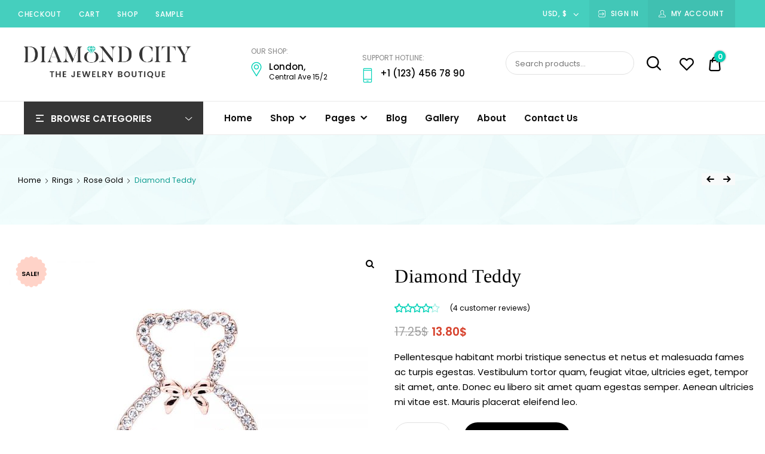

--- FILE ---
content_type: text/html; charset=UTF-8
request_url: https://dici.themes.zone/marketplace/product/flying-ninja-2/
body_size: 36600
content:
<!doctype html>
<html lang="en-US">
<head>
	<meta charset="UTF-8">
	<meta name="viewport" content="width=device-width, initial-scale=1">
	<link rel="profile" href="//gmpg.org/xfn/11">
	<meta name='robots' content='index, follow, max-image-preview:large, max-snippet:-1, max-video-preview:-1' />

	<!-- This site is optimized with the Yoast SEO plugin v16.1.1 - https://yoast.com/wordpress/plugins/seo/ -->
	<title>Diamond Teddy - DIAMOND CITY</title>
	<link rel="canonical" href="https://dici.themes.zone/marketplace/product/flying-ninja-2/" />
	<meta property="og:locale" content="en_US" />
	<meta property="og:type" content="article" />
	<meta property="og:title" content="Diamond Teddy - DIAMOND CITY" />
	<meta property="og:description" content="Pellentesque habitant morbi tristique senectus et netus et malesuada fames ac turpis egestas. Vestibulum tortor quam, feugiat vitae, ultricies eget, tempor sit amet, ante. Donec eu libero sit amet quam egestas semper. Aenean ultricies mi vitae est. Mauris placerat eleifend leo." />
	<meta property="og:url" content="https://dici.themes.zone/marketplace/product/flying-ninja-2/" />
	<meta property="og:site_name" content="DIAMOND CITY" />
	<meta property="article:modified_time" content="2025-05-19T17:15:11+00:00" />
	<meta property="og:image" content="https://dici.themes.zone/marketplace/wp-content/uploads/sites/6/2013/06/prod_99_opt.jpg" />
	<meta property="og:image:width" content="1000" />
	<meta property="og:image:height" content="1000" />
	<meta name="twitter:card" content="summary_large_image" />
	<script type="application/ld+json" class="yoast-schema-graph">{"@context":"https://schema.org","@graph":[{"@type":"WebSite","@id":"https://dici.themes.zone/marketplace/#website","url":"https://dici.themes.zone/marketplace/","name":"DIAMOND CITY","description":"PREMIUM JEWELRY BOUTIQUE THEME","potentialAction":[{"@type":"SearchAction","target":"https://dici.themes.zone/marketplace/?s={search_term_string}","query-input":"required name=search_term_string"}],"inLanguage":"en-US"},{"@type":"ImageObject","@id":"https://dici.themes.zone/marketplace/product/flying-ninja-2/#primaryimage","inLanguage":"en-US","url":"https://dici.themes.zone/marketplace/wp-content/uploads/sites/6/2013/06/prod_99_opt.jpg","contentUrl":"https://dici.themes.zone/marketplace/wp-content/uploads/sites/6/2013/06/prod_99_opt.jpg","width":1000,"height":1000},{"@type":"WebPage","@id":"https://dici.themes.zone/marketplace/product/flying-ninja-2/#webpage","url":"https://dici.themes.zone/marketplace/product/flying-ninja-2/","name":"Diamond Teddy - DIAMOND CITY","isPartOf":{"@id":"https://dici.themes.zone/marketplace/#website"},"primaryImageOfPage":{"@id":"https://dici.themes.zone/marketplace/product/flying-ninja-2/#primaryimage"},"datePublished":"2013-06-07T11:25:01+00:00","dateModified":"2025-05-19T17:15:11+00:00","breadcrumb":{"@id":"https://dici.themes.zone/marketplace/product/flying-ninja-2/#breadcrumb"},"inLanguage":"en-US","potentialAction":[{"@type":"ReadAction","target":["https://dici.themes.zone/marketplace/product/flying-ninja-2/"]}]},{"@type":"BreadcrumbList","@id":"https://dici.themes.zone/marketplace/product/flying-ninja-2/#breadcrumb","itemListElement":[{"@type":"ListItem","position":1,"item":{"@type":"WebPage","@id":"https://dici.themes.zone/marketplace/","url":"https://dici.themes.zone/marketplace/","name":"Home"}},{"@type":"ListItem","position":2,"item":{"@type":"WebPage","@id":"https://dici.themes.zone/marketplace/shop-2/","url":"https://dici.themes.zone/marketplace/shop-2/","name":"Shop"}},{"@type":"ListItem","position":3,"item":{"@type":"WebPage","@id":"https://dici.themes.zone/marketplace/product/flying-ninja-2/","url":"https://dici.themes.zone/marketplace/product/flying-ninja-2/","name":"Diamond Teddy"}}]}]}</script>
	<!-- / Yoast SEO plugin. -->


<link rel='dns-prefetch' href='//s.w.org' />
<link href='https://fonts.gstatic.com' crossorigin rel='preconnect' />
<link rel="alternate" type="application/rss+xml" title="DIAMOND CITY &raquo; Feed" href="https://dici.themes.zone/marketplace/feed/" />
<link rel="alternate" type="application/rss+xml" title="DIAMOND CITY &raquo; Comments Feed" href="https://dici.themes.zone/marketplace/comments/feed/" />
<link rel="alternate" type="application/rss+xml" title="DIAMOND CITY &raquo; Diamond Teddy Comments Feed" href="https://dici.themes.zone/marketplace/product/flying-ninja-2/feed/" />
		<script type="text/javascript">
			window._wpemojiSettings = {"baseUrl":"https:\/\/s.w.org\/images\/core\/emoji\/13.0.1\/72x72\/","ext":".png","svgUrl":"https:\/\/s.w.org\/images\/core\/emoji\/13.0.1\/svg\/","svgExt":".svg","source":{"concatemoji":"https:\/\/dici.themes.zone\/marketplace\/wp-includes\/js\/wp-emoji-release.min.js?ver=5.7.1"}};
			!function(e,a,t){var n,r,o,i=a.createElement("canvas"),p=i.getContext&&i.getContext("2d");function s(e,t){var a=String.fromCharCode;p.clearRect(0,0,i.width,i.height),p.fillText(a.apply(this,e),0,0);e=i.toDataURL();return p.clearRect(0,0,i.width,i.height),p.fillText(a.apply(this,t),0,0),e===i.toDataURL()}function c(e){var t=a.createElement("script");t.src=e,t.defer=t.type="text/javascript",a.getElementsByTagName("head")[0].appendChild(t)}for(o=Array("flag","emoji"),t.supports={everything:!0,everythingExceptFlag:!0},r=0;r<o.length;r++)t.supports[o[r]]=function(e){if(!p||!p.fillText)return!1;switch(p.textBaseline="top",p.font="600 32px Arial",e){case"flag":return s([127987,65039,8205,9895,65039],[127987,65039,8203,9895,65039])?!1:!s([55356,56826,55356,56819],[55356,56826,8203,55356,56819])&&!s([55356,57332,56128,56423,56128,56418,56128,56421,56128,56430,56128,56423,56128,56447],[55356,57332,8203,56128,56423,8203,56128,56418,8203,56128,56421,8203,56128,56430,8203,56128,56423,8203,56128,56447]);case"emoji":return!s([55357,56424,8205,55356,57212],[55357,56424,8203,55356,57212])}return!1}(o[r]),t.supports.everything=t.supports.everything&&t.supports[o[r]],"flag"!==o[r]&&(t.supports.everythingExceptFlag=t.supports.everythingExceptFlag&&t.supports[o[r]]);t.supports.everythingExceptFlag=t.supports.everythingExceptFlag&&!t.supports.flag,t.DOMReady=!1,t.readyCallback=function(){t.DOMReady=!0},t.supports.everything||(n=function(){t.readyCallback()},a.addEventListener?(a.addEventListener("DOMContentLoaded",n,!1),e.addEventListener("load",n,!1)):(e.attachEvent("onload",n),a.attachEvent("onreadystatechange",function(){"complete"===a.readyState&&t.readyCallback()})),(n=t.source||{}).concatemoji?c(n.concatemoji):n.wpemoji&&n.twemoji&&(c(n.twemoji),c(n.wpemoji)))}(window,document,window._wpemojiSettings);
		</script>
		<style type="text/css">
img.wp-smiley,
img.emoji {
	display: inline !important;
	border: none !important;
	box-shadow: none !important;
	height: 1em !important;
	width: 1em !important;
	margin: 0 .07em !important;
	vertical-align: -0.1em !important;
	background: none !important;
	padding: 0 !important;
}
</style>
	<link rel='stylesheet' id='wp-block-library-css'  href='https://dici.themes.zone/marketplace/wp-includes/css/dist/block-library/style.min.css?ver=5.7.1' type='text/css' media='all' />
<link rel='stylesheet' id='wc-block-vendors-style-css'  href='https://dici.themes.zone/marketplace/wp-content/plugins/woocommerce/packages/woocommerce-blocks/build/vendors-style.css?ver=4.7.2' type='text/css' media='all' />
<link rel='stylesheet' id='wc-block-style-css'  href='https://dici.themes.zone/marketplace/wp-content/plugins/woocommerce/packages/woocommerce-blocks/build/style.css?ver=4.7.2' type='text/css' media='all' />
<link rel='stylesheet' id='cwp-style-css'  href='https://dici.themes.zone/marketplace/wp-content/plugins/comments-widget-plus/assets/css/cwp.css?ver=5.7.1' type='text/css' media='all' />
<link rel='stylesheet' id='contact-form-7-css'  href='https://dici.themes.zone/marketplace/wp-content/plugins/contact-form-7/includes/css/styles.css?ver=5.4' type='text/css' media='all' />
<link rel='stylesheet' id='photoswipe-css'  href='https://dici.themes.zone/marketplace/wp-content/plugins/woocommerce/assets/css/photoswipe/photoswipe.min.css?ver=5.2.2' type='text/css' media='all' />
<link rel='stylesheet' id='photoswipe-default-skin-css'  href='https://dici.themes.zone/marketplace/wp-content/plugins/woocommerce/assets/css/photoswipe/default-skin/default-skin.min.css?ver=5.2.2' type='text/css' media='all' />
<style id='woocommerce-inline-inline-css' type='text/css'>
.woocommerce form .form-row .required { visibility: visible; }
</style>
<link rel='stylesheet' id='dici-feature-pack-css'  href='https://dici.themes.zone/marketplace/wp-content/plugins/dici-feature-pack/public/css/dici-feature-pack-public.css?ver=1.0.0' type='text/css' media='all' />
<link rel='stylesheet' id='elementor-icons-css'  href='https://dici.themes.zone/marketplace/wp-content/plugins/elementor/assets/lib/eicons/css/elementor-icons.min.css?ver=5.11.0' type='text/css' media='all' />
<link rel='stylesheet' id='elementor-animations-css'  href='https://dici.themes.zone/marketplace/wp-content/plugins/elementor/assets/lib/animations/animations.min.css?ver=3.1.4' type='text/css' media='all' />
<link rel='stylesheet' id='elementor-frontend-legacy-css'  href='https://dici.themes.zone/marketplace/wp-content/plugins/elementor/assets/css/frontend-legacy.min.css?ver=3.1.4' type='text/css' media='all' />
<link rel='stylesheet' id='elementor-frontend-css'  href='https://dici.themes.zone/marketplace/wp-content/plugins/elementor/assets/css/frontend.min.css?ver=3.1.4' type='text/css' media='all' />
<link rel='stylesheet' id='elementor-post-3272-css'  href='https://dici.themes.zone/marketplace/wp-content/uploads/sites/6/elementor/css/post-3272.css?ver=1600268113' type='text/css' media='all' />
<link rel='stylesheet' id='font-awesome-css'  href='https://dici.themes.zone/marketplace/wp-content/plugins/elementor/assets/lib/font-awesome/css/font-awesome.min.css?ver=4.7.0' type='text/css' media='all' />
<link rel='stylesheet' id='tz-icons-css'  href='https://dici.themes.zone/marketplace/wp-content/plugins/dici-feature-pack/public/css/tz-icons.css?ver=1.0.0' type='text/css' media='all' />
<link rel='stylesheet' id='tz-jewelry-icons-css'  href='https://dici.themes.zone/marketplace/wp-content/plugins/dici-feature-pack/public/css/tz-jewelry-icons.css?ver=1.0.0' type='text/css' media='all' />
<link rel='stylesheet' id='owl-carousel-css'  href='https://dici.themes.zone/marketplace/wp-content/plugins/dici-feature-pack/public/css/owl.carousel.min.css?ver=1.0.0' type='text/css' media='all' />
<link rel='stylesheet' id='elementor-global-css'  href='https://dici.themes.zone/marketplace/wp-content/uploads/sites/6/elementor/css/global.css?ver=1574422667' type='text/css' media='all' />
<link rel='stylesheet' id='elementor-post-1954-css'  href='https://dici.themes.zone/marketplace/wp-content/uploads/sites/6/elementor/css/post-1954.css?ver=1677705522' type='text/css' media='all' />
<link rel='stylesheet' id='elementor-post-1889-css'  href='https://dici.themes.zone/marketplace/wp-content/uploads/sites/6/elementor/css/post-1889.css?ver=1619732376' type='text/css' media='all' />
<link rel='stylesheet' id='megamenu-css'  href='https://dici.themes.zone/marketplace/wp-content/uploads/sites/6/maxmegamenu/style.css?ver=688717' type='text/css' media='all' />
<link rel='stylesheet' id='dashicons-css'  href='https://dici.themes.zone/marketplace/wp-includes/css/dashicons.min.css?ver=5.7.1' type='text/css' media='all' />
<link rel='preload' as='font' type='font/woff2' crossorigin='anonymous' id='tinvwl-webfont-font-css'  href='https://dici.themes.zone/marketplace/wp-content/plugins/ti-woocommerce-wishlist/assets/fonts/tinvwl-webfont.woff2?ver=xu2uyi' type='text/css' media='all' />
<link rel='stylesheet' id='tinvwl-webfont-css'  href='https://dici.themes.zone/marketplace/wp-content/plugins/ti-woocommerce-wishlist/assets/css/webfont.min.css?ver=1.25.2' type='text/css' media='all' />
<link rel='stylesheet' id='tinvwl-css'  href='https://dici.themes.zone/marketplace/wp-content/plugins/ti-woocommerce-wishlist/assets/css/public.min.css?ver=1.25.2' type='text/css' media='all' />
<link rel='stylesheet' id='dici-css'  href='https://dici.themes.zone/marketplace/wp-content/themes/dici/style.css?ver=5.7.1' type='text/css' media='all' />
<link rel='stylesheet' id='dici-icons-css'  href='https://dici.themes.zone/marketplace/wp-content/themes/dici/assets/css/dici-icons.css?ver=5.7.1' type='text/css' media='all' />
<link rel='stylesheet' id='dici-woocommerce-style-css'  href='https://dici.themes.zone/marketplace/wp-content/themes/dici/woocommerce.css?ver=5.7.1' type='text/css' media='all' />
<link rel='stylesheet' id='dici-fontawesome-css'  href='https://dici.themes.zone/marketplace/wp-content/themes/dici/assets/css/all.min.css?ver=5.7.1' type='text/css' media='all' />
<link rel='stylesheet' id='woo-variation-swatches-css'  href='https://dici.themes.zone/marketplace/wp-content/plugins/variation-swatches/assets/css/frontend.min.css?ver=1.0.0' type='text/css' media='all' />
<style id='woo-variation-swatches-inline-css' type='text/css'>

    .variable-item:not(.radio-variable-item) {
        width  : 30px;
        height : 30px;
        }

    .woo-variation-swatches-style-squared .button-variable-item {
        min-width : 30px;
        }

    .button-variable-item span {
        font-size : 16px;
        }


</style>
<link rel='stylesheet' id='woo-variation-swatches-theme-override-css'  href='https://dici.themes.zone/marketplace/wp-content/plugins/variation-swatches/assets/css/wvs-theme-override.min.css?ver=1.0.0' type='text/css' media='all' />
<link rel='stylesheet' id='google-fonts-1-css'  href='https://fonts.googleapis.com/css?family=Roboto%3A100%2C100italic%2C200%2C200italic%2C300%2C300italic%2C400%2C400italic%2C500%2C500italic%2C600%2C600italic%2C700%2C700italic%2C800%2C800italic%2C900%2C900italic%7CRoboto+Slab%3A100%2C100italic%2C200%2C200italic%2C300%2C300italic%2C400%2C400italic%2C500%2C500italic%2C600%2C600italic%2C700%2C700italic%2C800%2C800italic%2C900%2C900italic&#038;ver=5.7.1' type='text/css' media='all' />
<script type='text/javascript' src='https://dici.themes.zone/marketplace/wp-includes/js/jquery/jquery.min.js?ver=3.5.1' id='jquery-core-js'></script>
<script type='text/javascript' src='https://dici.themes.zone/marketplace/wp-includes/js/jquery/jquery-migrate.min.js?ver=3.3.2' id='jquery-migrate-js'></script>
<script type='text/javascript' src='https://dici.themes.zone/marketplace/wp-content/plugins/dici-feature-pack/public/js/dici-feature-pack-public.js?ver=1.0.0' id='dici-feature-pack-js'></script>
<script type='text/javascript' src='https://dici.themes.zone/marketplace/wp-content/themes/dici/js/select2.min.js?ver=5.7.1' id='select2-js'></script>
<link rel="https://api.w.org/" href="https://dici.themes.zone/marketplace/wp-json/" /><link rel="alternate" type="application/json" href="https://dici.themes.zone/marketplace/wp-json/wp/v2/product/70" /><link rel="EditURI" type="application/rsd+xml" title="RSD" href="https://dici.themes.zone/marketplace/xmlrpc.php?rsd" />
<link rel="wlwmanifest" type="application/wlwmanifest+xml" href="https://dici.themes.zone/marketplace/wp-includes/wlwmanifest.xml" /> 
<meta name="generator" content="WordPress 5.7.1" />
<meta name="generator" content="WooCommerce 5.2.2" />
<link rel='shortlink' href='https://dici.themes.zone/marketplace/?p=70' />
<link rel="alternate" type="application/json+oembed" href="https://dici.themes.zone/marketplace/wp-json/oembed/1.0/embed?url=https%3A%2F%2Fdici.themes.zone%2Fmarketplace%2Fproduct%2Fflying-ninja-2%2F" />
<link rel="alternate" type="text/xml+oembed" href="https://dici.themes.zone/marketplace/wp-json/oembed/1.0/embed?url=https%3A%2F%2Fdici.themes.zone%2Fmarketplace%2Fproduct%2Fflying-ninja-2%2F&#038;format=xml" />
	<noscript><style>.woocommerce-product-gallery{ opacity: 1 !important; }</style></noscript>
	<style type="text/css">.recentcomments a{display:inline !important;padding:0 !important;margin:0 !important;}</style>        <style type="text/css">
            .cwp-li {
                overflow: hidden;
            }

            .cwp-avatar {
                float: left;
                margin-top: .2em;
                margin-right: 1em;
            }

            .cwp-avatar.rounded .avatar {
                border-radius: 50%;
            }

            .cwp-avatar.square .avatar {
                border-radius: 0;
            }

            .cwp-comment-excerpt {
                display: block;
                color: #787878;
            }
        </style>
		<style type="text/css">
					.site-title,
			.site-description {
				position: absolute;
				clip: rect(1px, 1px, 1px, 1px);
			}
				</style>
		<meta name="generator" content="Powered by Slider Revolution 6.7.34 - responsive, Mobile-Friendly Slider Plugin for WordPress with comfortable drag and drop interface." />
<script>function setREVStartSize(e){
			//window.requestAnimationFrame(function() {
				window.RSIW = window.RSIW===undefined ? window.innerWidth : window.RSIW;
				window.RSIH = window.RSIH===undefined ? window.innerHeight : window.RSIH;
				try {
					var pw = document.getElementById(e.c).parentNode.offsetWidth,
						newh;
					pw = pw===0 || isNaN(pw) || (e.l=="fullwidth" || e.layout=="fullwidth") ? window.RSIW : pw;
					e.tabw = e.tabw===undefined ? 0 : parseInt(e.tabw);
					e.thumbw = e.thumbw===undefined ? 0 : parseInt(e.thumbw);
					e.tabh = e.tabh===undefined ? 0 : parseInt(e.tabh);
					e.thumbh = e.thumbh===undefined ? 0 : parseInt(e.thumbh);
					e.tabhide = e.tabhide===undefined ? 0 : parseInt(e.tabhide);
					e.thumbhide = e.thumbhide===undefined ? 0 : parseInt(e.thumbhide);
					e.mh = e.mh===undefined || e.mh=="" || e.mh==="auto" ? 0 : parseInt(e.mh,0);
					if(e.layout==="fullscreen" || e.l==="fullscreen")
						newh = Math.max(e.mh,window.RSIH);
					else{
						e.gw = Array.isArray(e.gw) ? e.gw : [e.gw];
						for (var i in e.rl) if (e.gw[i]===undefined || e.gw[i]===0) e.gw[i] = e.gw[i-1];
						e.gh = e.el===undefined || e.el==="" || (Array.isArray(e.el) && e.el.length==0)? e.gh : e.el;
						e.gh = Array.isArray(e.gh) ? e.gh : [e.gh];
						for (var i in e.rl) if (e.gh[i]===undefined || e.gh[i]===0) e.gh[i] = e.gh[i-1];
											
						var nl = new Array(e.rl.length),
							ix = 0,
							sl;
						e.tabw = e.tabhide>=pw ? 0 : e.tabw;
						e.thumbw = e.thumbhide>=pw ? 0 : e.thumbw;
						e.tabh = e.tabhide>=pw ? 0 : e.tabh;
						e.thumbh = e.thumbhide>=pw ? 0 : e.thumbh;
						for (var i in e.rl) nl[i] = e.rl[i]<window.RSIW ? 0 : e.rl[i];
						sl = nl[0];
						for (var i in nl) if (sl>nl[i] && nl[i]>0) { sl = nl[i]; ix=i;}
						var m = pw>(e.gw[ix]+e.tabw+e.thumbw) ? 1 : (pw-(e.tabw+e.thumbw)) / (e.gw[ix]);
						newh =  (e.gh[ix] * m) + (e.tabh + e.thumbh);
					}
					var el = document.getElementById(e.c);
					if (el!==null && el) el.style.height = newh+"px";
					el = document.getElementById(e.c+"_wrapper");
					if (el!==null && el) {
						el.style.height = newh+"px";
						el.style.display = "block";
					}
				} catch(e){
					console.log("Failure at Presize of Slider:" + e)
				}
			//});
		  };</script>
<script>
        var woocs_is_mobile = 0;
        var woocs_special_ajax_mode = 0;
        var woocs_drop_down_view = "no";
        var woocs_current_currency = {"name":"USD","rate":1.15,"symbol":"&#36;","position":"right","is_etalon":0,"description":"change the rate and this description to the right values","hide_cents":0,"hide_on_front":0,"flag":""};
        var woocs_default_currency = {"name":"GBP","rate":1,"symbol":"&pound;","position":"left_space","is_etalon":1,"description":"","hide_cents":0,"hide_on_front":0,"flag":""};
        var woocs_redraw_cart = 1;
        var woocs_array_of_get = '{}';
        
        woocs_array_no_cents = '["JPY","TWD"]';

        var woocs_ajaxurl = "https://dici.themes.zone/marketplace/wp-admin/admin-ajax.php";
        var woocs_lang_loading = "loading";
        var woocs_shop_is_cached =0;
        </script><style id="kirki-inline-styles">body{font-family:Poppins;font-size:15px;font-weight:400;letter-spacing:0px;line-height:1.7;text-align:left;text-transform:none;color:#000000;}.dici-testimonials .elementor-testimonial-content,.tz-woo-product-categories li .cat-caption .cat-name,h1,h2,h3,h4{font-family:Butler;line-height:1.3;color:#000000;}.dici-call-back-button-view .vdz_cb_btn,.dici-call-back-button-view:before, .dici-shop-address-view:before,.dici-shop-address-view .vdz_cb_btn,.shop_table .product-remove a,.single-product .summary .product_meta .posted_in:before,.single-product .summary .product_meta .sku_wrapper:before,.single-product .summary .product_meta .tagged_as:before,.site-header-cart .cart-toggler .cart-contents,.site-header-cart .product_list_widget li .remove,.tagcloud a:hover,.vdz_cb_btn,blockquote:before,ul.products .product .added_to_cart{color:#00d1b7;}#secondary .widget.widget_tag_cloud .tagcloud a:hover,.dici-elementor-header .elementor-widget-wp-widget-widget_top_wishlist .wishlist_products_counter .wishlist_products_counter_number,.elementor-widget-tz-woo-product-tabs .tz-tab-title::after,.heading-undersocre:after,.mejs-container, .mejs-container .mejs-controls, .mejs-embed, .mejs-embed body,.post-header-widget.widget_wishlist_products_counter .wishlist_products_counter .wishlist_products_counter_number,.pre-header-widget.widget_wishlist_products_counter .wishlist_products_counter .wishlist_products_counter_number,.shop_table .button:hover,.single-post .rpbt_shortcode > h3:after,.single-product .dici-tabs-wrapper .tabs li:hover a:after, .single-product .dici-tabs-wrapper .tabs li.active a:after,.site-header-cart .cart-toggler .cart-contents .count,.site-header-cart .product_list_widget li .remove:hover,.widget_price_filter .price_slider_amount .button:hover,.widget_price_filter .ui-slider .ui-slider-range,.woo-variation-swatches-stylesheet-enabled .variable-items-wrapper .variable-item.button-variable-item:not(.radio-variable-item).selected,.woo-variation-swatches-stylesheet-enabled .variable-items-wrapper .variable-item.button-variable-item:not(.radio-variable-item).selected:hover,.wpcf7-form input[type="submit"]:hover{background-color:#00d1b7;}.lrm-form button[type=submit],.tz-woo-product-categories .owl-dots .owl-dot,.underline:after{background-color:#00d1b7!important;}.comment-list .comment-body .comment-content blockquote,.single-product .woocommerce-product-gallery .flex-control-thumbs li img.flex-active, .single-product .woocommerce-product-gallery .flex-control-thumbs li img:hover,.widget_product_tag_cloud .tagcloud a:hover,blockquote,input[type="text"]:focus, input[type="email"]:focus, input[type="url"]:focus, input[type="password"]:focus, input[type="search"]:focus, input[type="number"]:focus, input[type="tel"]:focus, input[type="range"]:focus, input[type="date"]:focus, input[type="month"]:focus, input[type="week"]:focus, input[type="time"]:focus, input[type="datetime"]:focus, input[type="datetime-local"]:focus, input[type="color"]:focus, textarea:focus{border-color:#00d1b7;}.tz-posts-carousel .owl-prev, .tz-posts-carousel .owl-next,.tz-woo-product-categories .owl-prev, .tz-woo-product-categories .owl-next{color:#00d1b7!important;}#review_form #respond p.form-submit input:hover,.shop_table .button,.single-product .product .summary .single_add_to_cart_button:hover,.single-product .single-product-reviews .review-button-cont .button:hover,.site-header-cart .widget_shopping_cart_content .buttons a.checkout,.site-header-cart .widget_shopping_cart_content .buttons a:hover,.widget_product_tag_cloud .tagcloud a:hover,.woocommerce-cart .wc-proceed-to-checkout a,button, input[type="reset"],input[type="button"],input[type="submit"],ul.products .product .add_to_cart_button:hover,ul.products .product .product_type_variable:hover{background-color:#00d1b7;}#secondary .widget.comments_widget_plus .cwp-author-link,#secondary .widget.recent-posts-widget-with-thumbnails li .rpwwt-post-categories,#secondary .widget.widget_categories li a:hover, #secondary .widget.widget_archive li a:hover,.breadcrumb_last,.comment-list .comment-body .comment-meta .comment-author .fn a,.dici-elementor-footer .elementor-widget-container ul li a:hover,.dici-elementor-footer .widget ul li a:hover,.dici-footer-widget-area .elementor-widget-container ul li a:hover,.dici-footer-widget-area .widget ul li a:hover,.entry-categories .cat-links a,.page-header-block [class*="crumb"] .breadcrumb_last, .error404 .page-header [class*="crumb"] .breadcrumb_last, .page-header-block [class*="crumb"] .nav-item:last-child,.shop_table.woocommerce-checkout-review-order-table .order-total .amount,.single-post .post .entry-categories .cat-links a,.single-product .summary .product_meta .posted_in a,.single-product .summary .product_meta .tagged_as a,.tz-posts-carousel article .entry-categories .cat-links a,.widget_calendar table #today,.widget_product_categories .product-categories li a:hover,.widget_recent_comments .recentcomments .comment-author-link a,article[class*="post"] .entry-categories .cat-links a,cite{color:#109d92;}.mejs-container, .mejs-container .mejs-controls, .mejs-embed, .mejs-embed body{background:rgba(0,209,183,0.57);}a{color:#000000;}a:hover{color:#7e7e7e;}.main-navigation .mega-menu > ul > li > a.mega-menu-link,.main-navigation .mega-menu > ul > li.mega-menu-item,.main-navigation .menu .nav-menu > li > a,.main-navigation .menu > li > a,.main-navigation .menu > ul > li > a{font-family:Poppins;font-size:15px;font-weight:500;line-height:1.5;text-align:left;text-transform:capitalize;color:#000000;}.dici-footer-widget-area .footer-title b,.site-title{font-family:Butler;font-size:32px;font-weight:500;letter-spacing:0.5px;line-height:1.5;text-align:center;text-transform:uppercase;color:#000000;}.page-header-block .page-title,.single-post.dici-post-modern .page-header-block .entry-title{font-family:Butler;font-size:40px;font-weight:500;line-height:1.5;text-align:center;text-transform:capitalize;color:#000000;}.site-footer .menu li a,.site-info,.site-info a{font-family:Poppins;font-size:13px;font-weight:400;line-height:1.5;text-align:left;color:#434343;}#secondary .widget-title{font-family:Butler;font-size:22px;font-weight:500;line-height:1.5;text-align:left;text-transform:capitalize;color:#000000;}#secondary > *:not(.widget-title){font-size:14px;line-height:1.5;text-align:left;color:#262626;}.archive article[class*="post"] .entry-title,.blog #content article.post .entry-title,.search article[class*="post"] .entry-title,.single-post #content .related-post .post .entry-title{letter-spacing:0px;text-transform:none;color:#000000;}.blog .post .dici-post-inner .entry-content{font-family:Poppins;font-size:15px;font-weight:400;line-height:1.75;color:#262626;}.single-post .post .dici-post-inner .entry-content{font-family:Poppins;font-size:15px;font-weight:400;line-height:1.75;color:#262626;}body.page .entry-title,body.single-post #content .entry-header .entry-title,body.single-post .entry-title{font-family:Butler;font-size:40px;font-weight:500;line-height:1.3;text-transform:none;color:#262626;}.products .product .woocommerce-loop-product__title,.woocommerce-grouped-product-list-item__label label a{font-family:Poppins;font-size:1em;font-weight:500;line-height:1.3;text-align:left;text-transform:none;color:#000000;}.woocommerce-grouped-product-list-item__price .amount,ul.products .product .price{font-family:Poppins;font-size:15px;font-weight:600;line-height:1.5;text-align:left;text-transform:none;color:#00a28e;}.comment-form-rating .stars a:before,.comment-form-rating .stars.selected a.active:before,.comment-form-rating .stars:active a:before,.comment-form-rating .stars:hover a:before,.comment-form-rating .stars:visited a:before,.star-rating{color:#00d1b7;}.products > .product .add_to_cart_button,ul.products .product .add_to_cart_button,ul.products .product .button,ul.products .product .product_type_external,ul.products .product .product_type_variable{font-family:Poppins;font-size:1em;font-weight:normal;line-height:1.5;text-align:left;text-transform:none;color:#ffffff;}.top-header-container{background-color:#45cfbe;}.top-header-container .top-header-inner{color:#ffffff;}.dici-mobile .elementor-widget-wp-widget-widget_top_wishlist .wishlist_products_counter_text:before,.dici-mobile .site-header-cart .cart-contents:before,.dici-mobile .wishlist_products_counter_text:before{color:#000000;}dici-footer-widget-area{background-color:#ffffff;}.single-product .product .summary .product_title{font-family:Butler;font-size:32px;font-weight:500;line-height:1.3;text-align:left;text-transform:none;color:#000000;}.single-product .product .summary .star-rating{color:#00d1b7;}.single-product .product .summary .price{font-family:Poppins;font-size:1.25em;font-weight:500;line-height:1.5;text-align:left;text-transform:none;color:#000000;}.single-product .product .summary .single_add_to_cart_button,.single-product .single-product-reviews .review-button-cont .button{background-color:#000000;}ul.products .product .add_to_cart_button,ul.products .product .button,ul.products .product .product_type_external,ul.products .product .product_type_variable{background-color:#000000;}ul.products .product .add_to_cart_button:hover,ul.products .product .button:hover,ul.products .product .product_type_external:hover,ul.products .product .product_type_variable:hover{background-color:#00d1b7;}/* devanagari */
@font-face {
  font-family: 'Poppins';
  font-style: normal;
  font-weight: 400;
  font-display: swap;
  src: url(https://fonts.gstatic.com/l/font?kit=pxiEyp8kv8JHgFVrJJbedHFHGPezSQ&skey=87759fb096548f6d&v=v24) format('woff');
  unicode-range: U+0900-097F, U+1CD0-1CF9, U+200C-200D, U+20A8, U+20B9, U+20F0, U+25CC, U+A830-A839, U+A8E0-A8FF, U+11B00-11B09;
}
/* latin-ext */
@font-face {
  font-family: 'Poppins';
  font-style: normal;
  font-weight: 400;
  font-display: swap;
  src: url(https://fonts.gstatic.com/l/font?kit=pxiEyp8kv8JHgFVrJJnedHFHGPezSQ&skey=87759fb096548f6d&v=v24) format('woff');
  unicode-range: U+0100-02BA, U+02BD-02C5, U+02C7-02CC, U+02CE-02D7, U+02DD-02FF, U+0304, U+0308, U+0329, U+1D00-1DBF, U+1E00-1E9F, U+1EF2-1EFF, U+2020, U+20A0-20AB, U+20AD-20C0, U+2113, U+2C60-2C7F, U+A720-A7FF;
}
/* latin */
@font-face {
  font-family: 'Poppins';
  font-style: normal;
  font-weight: 400;
  font-display: swap;
  src: url(https://fonts.gstatic.com/l/font?kit=pxiEyp8kv8JHgFVrJJfedHFHGPc&skey=87759fb096548f6d&v=v24) format('woff');
  unicode-range: U+0000-00FF, U+0131, U+0152-0153, U+02BB-02BC, U+02C6, U+02DA, U+02DC, U+0304, U+0308, U+0329, U+2000-206F, U+20AC, U+2122, U+2191, U+2193, U+2212, U+2215, U+FEFF, U+FFFD;
}
/* devanagari */
@font-face {
  font-family: 'Poppins';
  font-style: normal;
  font-weight: 500;
  font-display: swap;
  src: url(https://fonts.gstatic.com/l/font?kit=pxiByp8kv8JHgFVrLGT9Z11lE92JQEl8qw&skey=d4526a9b64c21b87&v=v24) format('woff');
  unicode-range: U+0900-097F, U+1CD0-1CF9, U+200C-200D, U+20A8, U+20B9, U+20F0, U+25CC, U+A830-A839, U+A8E0-A8FF, U+11B00-11B09;
}
/* latin-ext */
@font-face {
  font-family: 'Poppins';
  font-style: normal;
  font-weight: 500;
  font-display: swap;
  src: url(https://fonts.gstatic.com/l/font?kit=pxiByp8kv8JHgFVrLGT9Z1JlE92JQEl8qw&skey=d4526a9b64c21b87&v=v24) format('woff');
  unicode-range: U+0100-02BA, U+02BD-02C5, U+02C7-02CC, U+02CE-02D7, U+02DD-02FF, U+0304, U+0308, U+0329, U+1D00-1DBF, U+1E00-1E9F, U+1EF2-1EFF, U+2020, U+20A0-20AB, U+20AD-20C0, U+2113, U+2C60-2C7F, U+A720-A7FF;
}
/* latin */
@font-face {
  font-family: 'Poppins';
  font-style: normal;
  font-weight: 500;
  font-display: swap;
  src: url(https://fonts.gstatic.com/l/font?kit=pxiByp8kv8JHgFVrLGT9Z1xlE92JQEk&skey=d4526a9b64c21b87&v=v24) format('woff');
  unicode-range: U+0000-00FF, U+0131, U+0152-0153, U+02BB-02BC, U+02C6, U+02DA, U+02DC, U+0304, U+0308, U+0329, U+2000-206F, U+20AC, U+2122, U+2191, U+2193, U+2212, U+2215, U+FEFF, U+FFFD;
}
/* devanagari */
@font-face {
  font-family: 'Poppins';
  font-style: normal;
  font-weight: 600;
  font-display: swap;
  src: url(https://fonts.gstatic.com/l/font?kit=pxiByp8kv8JHgFVrLEj6Z11lE92JQEl8qw&skey=ce7ef9d62ca89319&v=v24) format('woff');
  unicode-range: U+0900-097F, U+1CD0-1CF9, U+200C-200D, U+20A8, U+20B9, U+20F0, U+25CC, U+A830-A839, U+A8E0-A8FF, U+11B00-11B09;
}
/* latin-ext */
@font-face {
  font-family: 'Poppins';
  font-style: normal;
  font-weight: 600;
  font-display: swap;
  src: url(https://fonts.gstatic.com/l/font?kit=pxiByp8kv8JHgFVrLEj6Z1JlE92JQEl8qw&skey=ce7ef9d62ca89319&v=v24) format('woff');
  unicode-range: U+0100-02BA, U+02BD-02C5, U+02C7-02CC, U+02CE-02D7, U+02DD-02FF, U+0304, U+0308, U+0329, U+1D00-1DBF, U+1E00-1E9F, U+1EF2-1EFF, U+2020, U+20A0-20AB, U+20AD-20C0, U+2113, U+2C60-2C7F, U+A720-A7FF;
}
/* latin */
@font-face {
  font-family: 'Poppins';
  font-style: normal;
  font-weight: 600;
  font-display: swap;
  src: url(https://fonts.gstatic.com/l/font?kit=pxiByp8kv8JHgFVrLEj6Z1xlE92JQEk&skey=ce7ef9d62ca89319&v=v24) format('woff');
  unicode-range: U+0000-00FF, U+0131, U+0152-0153, U+02BB-02BC, U+02C6, U+02DA, U+02DC, U+0304, U+0308, U+0329, U+2000-206F, U+20AC, U+2122, U+2191, U+2193, U+2212, U+2215, U+FEFF, U+FFFD;
}</style><style type="text/css">/** Mega Menu CSS: fs **/</style>
</head>

<body data-rsssl=1 class="product-template-default single single-product postid-70 wp-custom-logo theme-dici woocommerce woocommerce-page woocommerce-no-js dici-hf-header dici-hf-footer dici-hf-template-dici dici-hf-stylesheet-dici mega-menu-menu-main tinvwl-theme-style woo-variation-swatches woo-variation-swatches-theme-dici woo-variation-swatches-theme-child-dici woo-variation-swatches-style-rounded woo-variation-swatches-attribute-behavior-blur woo-variation-swatches-tooltip-disabled woo-variation-swatches-stylesheet-enabled woocommerce-active dici-menu-align-left dici-logo-position-center dici-header-menu-under dici-header-top-widgets dici-header-pre-widgets dici-header-post-widgets dici-layout-no  dici-product-content-center  elementor-default elementor-kit-3272 currency-usd">
<div id="page" class="site">
	<a class="skip-link screen-reader-text" href="#content">Skip to content</a>
            <section class="top-header-container">
            <div class="top-header-inner">
                <div class="menu-all-pages-flat-container"><ul id="top-header-menu" class="menu"><li id="menu-item-1899" class="menu-item menu-item-type-post_type menu-item-object-page menu-item-1899"><a href="https://dici.themes.zone/marketplace/checkout-2/">Checkout</a></li>
<li id="menu-item-1900" class="menu-item menu-item-type-post_type menu-item-object-page menu-item-1900"><a href="https://dici.themes.zone/marketplace/cart-2/">Cart</a></li>
<li id="menu-item-1901" class="menu-item menu-item-type-post_type menu-item-object-page current_page_parent menu-item-1901"><a href="https://dici.themes.zone/marketplace/shop-2/">Shop</a></li>
<li id="menu-item-1902" class="menu-item menu-item-type-post_type menu-item-object-page menu-item-1902"><a href="https://dici.themes.zone/marketplace/sample-page-2/">Sample</a></li>
</ul></div>                <aside id="dici-top-header-sidebar" class="dici-top-header-widget-area">
                    

<section id="woocs_selector-3" class="top-header-widget WOOCS_SELECTOR">
<div class="widget widget-woocommerce-currency-switcher">
    <!--WooCommerce Currency Switcher-->

        

    <form method="post" action="" class="woocommerce-currency-switcher-form " data-ver="1.3.4.2">
        <input type="hidden" name="woocommerce-currency-switcher" value="USD" />
        <select name="woocommerce-currency-switcher"  data-width="100%" data-flag-position="right" class="woocommerce-currency-switcher" onchange="woocs_redirect(this.value);
                void(0);">
                    
                
                <option class="woocs_option_img_USD" value="USD"  selected='selected' data-imagesrc="" data-icon="" data-description="change the rate and this description to the right values">USD, &#36;</option>
            
                
                <option class="woocs_option_img_GBP" value="GBP"  data-imagesrc="" data-icon="" data-description="">GBP, &pound;</option>
                    </select>
        <div class="woocs_display_none" style="display: none;" >WOOCS v.1.3.4.2</div>
    </form>
    </div>

</section><ul class="dici-widget-login-button-view">
	<li class="">
		<a class="sign-up  " href="https://dici.themes.zone/marketplace/my-account/">Sign In</a>
	</li><li>
		<a class="account  " href="https://dici.themes.zone/marketplace/my-account/">My Account</a>
	</li>
</ul>                </aside>
            </div>
        </section>
		        <header id="masthead" itemscope="itemscope" itemtype="https://schema.org/WPHeader" class="dici-elementor-header">
        <p class="main-title bhf-hidden" itemprop="headline"><a href="https://dici.themes.zone/marketplace" title="DIAMOND CITY" rel="home">DIAMOND CITY</a></p>
        		<div data-elementor-type="wp-post" data-elementor-id="1954" class="elementor elementor-1954" data-elementor-settings="[]">
						<div class="elementor-inner">
							<div class="elementor-section-wrap">
							<section class="elementor-section elementor-top-section elementor-element elementor-element-e0d1f80 elementor-section-boxed elementor-section-height-default elementor-section-height-default" data-id="e0d1f80" data-element_type="section">
						<div class="elementor-container elementor-column-gap-no">
							<div class="elementor-row">
					<div class="elementor-column elementor-col-50 elementor-top-column elementor-element elementor-element-a50e40b" data-id="a50e40b" data-element_type="column">
			<div class="elementor-column-wrap elementor-element-populated">
							<div class="elementor-widget-wrap">
						<div class="elementor-element elementor-element-43c341e elementor-widget elementor-widget-tz-site-logo" data-id="43c341e" data-element_type="widget" data-widget_type="tz-site-logo.default">
				<div class="elementor-widget-container">
					<div class="site-branding tz-logo">
			<a href="https://dici.themes.zone/marketplace/" class="custom-logo-link" rel="home"><img width="954" height="185" src="https://dici.themes.zone/marketplace/wp-content/uploads/sites/6/2019/07/DC_Logo_New_opt.png" class="custom-logo wp-post-image" alt="DIAMOND CITY" srcset="https://dici.themes.zone/marketplace/wp-content/uploads/sites/6/2019/07/DC_Logo_New_opt.png 954w, https://dici.themes.zone/marketplace/wp-content/uploads/sites/6/2019/07/DC_Logo_New_opt-300x58.png 300w, https://dici.themes.zone/marketplace/wp-content/uploads/sites/6/2019/07/DC_Logo_New_opt-768x149.png 768w, https://dici.themes.zone/marketplace/wp-content/uploads/sites/6/2019/07/DC_Logo_New_opt-323x63.png 323w, https://dici.themes.zone/marketplace/wp-content/uploads/sites/6/2019/07/DC_Logo_New_opt-440x85.png 440w, https://dici.themes.zone/marketplace/wp-content/uploads/sites/6/2019/07/DC_Logo_New_opt-675x131.png 675w, https://dici.themes.zone/marketplace/wp-content/uploads/sites/6/2019/07/DC_Logo_New_opt-600x116.png 600w, https://dici.themes.zone/marketplace/wp-content/uploads/sites/6/2019/07/DC_Logo_New_opt-544x105.png 544w" sizes="(max-width: 954px) 100vw, 954px" /></a>		</div><!-- .site-branding -->
				</div>
				</div>
						</div>
					</div>
		</div>
				<div class="elementor-column elementor-col-50 elementor-top-column elementor-element elementor-element-1e92299" data-id="1e92299" data-element_type="column">
			<div class="elementor-column-wrap elementor-element-populated">
							<div class="elementor-widget-wrap">
						<section class="elementor-section elementor-inner-section elementor-element elementor-element-ccde801 elementor-section-content-middle elementor-section-boxed elementor-section-height-default elementor-section-height-default" data-id="ccde801" data-element_type="section">
						<div class="elementor-container elementor-column-gap-default">
							<div class="elementor-row">
					<div class="elementor-column elementor-col-20 elementor-inner-column elementor-element elementor-element-8e6115a elementor-hidden-tablet elementor-hidden-phone" data-id="8e6115a" data-element_type="column">
			<div class="elementor-column-wrap elementor-element-populated">
							<div class="elementor-widget-wrap">
						<div class="elementor-element elementor-element-ee337c6 elementor-widget elementor-widget-wp-widget-dici-shop-address" data-id="ee337c6" data-element_type="widget" data-widget_type="wp-widget-dici-shop-address.default">
				<div class="elementor-widget-container">
			<section class="dici-shop-address-view">
	<div class="dici-shop-address-view-title">Our Shop:</div>
	<div class="dici-shop-address-view-city">London,</div>
	<div class="dici-shop-address-view-street">Central Ave 15/2</div>
</section>		</div>
				</div>
						</div>
					</div>
		</div>
				<div class="elementor-column elementor-col-20 elementor-inner-column elementor-element elementor-element-b420e00 elementor-hidden-tablet elementor-hidden-phone" data-id="b420e00" data-element_type="column">
			<div class="elementor-column-wrap elementor-element-populated">
							<div class="elementor-widget-wrap">
						<div class="elementor-element elementor-element-dc4eda1 elementor-widget elementor-widget-wp-widget-dici-call-back-button" data-id="dc4eda1" data-element_type="widget" data-widget_type="wp-widget-dici-call-back-button.default">
				<div class="elementor-widget-container">
			<section class="dici-call-back-button-view">
	<div class="dici-call-back-button-view-title">Support Hotline:</div>
    <div class="dici-call-back-button-view-text">+1 (123) 456 78 90</div>
    </section>		</div>
				</div>
						</div>
					</div>
		</div>
				<div class="elementor-column elementor-col-20 elementor-inner-column elementor-element elementor-element-b80cdf5" data-id="b80cdf5" data-element_type="column">
			<div class="elementor-column-wrap elementor-element-populated">
							<div class="elementor-widget-wrap">
						<div class="elementor-element elementor-element-2b49c58 elementor-widget elementor-widget-wp-widget-woocommerce_product_search" data-id="2b49c58" data-element_type="widget" data-widget_type="wp-widget-woocommerce_product_search.default">
				<div class="elementor-widget-container">
			<form role="search" method="get" class="woocommerce-product-search" action="https://dici.themes.zone/marketplace/">
	<label class="screen-reader-text" for="woocommerce-product-search-field-0">Search for:</label>
	<input type="search" id="woocommerce-product-search-field-0" class="search-field" placeholder="Search products&hellip;" value="" name="s" />
	<button type="submit" value="Search">Search</button>
	<input type="hidden" name="post_type" value="product" />
</form>
		</div>
				</div>
						</div>
					</div>
		</div>
				<div class="elementor-column elementor-col-20 elementor-inner-column elementor-element elementor-element-fdc9c52 elementor-hidden-phone elementor-hidden-tablet" data-id="fdc9c52" data-element_type="column">
			<div class="elementor-column-wrap elementor-element-populated">
							<div class="elementor-widget-wrap">
						<div class="elementor-element elementor-element-69c1293 elementor-widget elementor-widget-wp-widget-widget_top_wishlist" data-id="69c1293" data-element_type="widget" data-widget_type="wp-widget-widget_top_wishlist.default">
				<div class="elementor-widget-container">
			<a href="https://dici.themes.zone/marketplace/wishlist/"
   class="wishlist_products_counter top_wishlist-heart top_wishlist- wishlist-counter-with-products">
	<span class="wishlist_products_counter_text">Wishlist - </span>
			<span class="wishlist_products_counter_number"></span>
	</a>
		</div>
				</div>
						</div>
					</div>
		</div>
				<div class="elementor-column elementor-col-20 elementor-inner-column elementor-element elementor-element-0b1b0e6" data-id="0b1b0e6" data-element_type="column">
			<div class="elementor-column-wrap elementor-element-populated">
							<div class="elementor-widget-wrap">
						<div class="elementor-element elementor-element-f9bcb0d elementor-widget elementor-widget-wp-widget-dici-header-cart" data-id="f9bcb0d" data-element_type="widget" data-widget_type="wp-widget-dici-header-cart.default">
				<div class="elementor-widget-container">
					<section id="site-header-cart" class="site-header-cart">
			<div class="cart-toggler dici-header-cart-view">
						<a class="cart-contents" href="https://dici.themes.zone/marketplace/cart/" title="View your shopping cart">
						                <span class="amount">0.00&#036;</span> <span class="count">0</span>
            		</a>
					</div>
			<div class="site-header-cart-contents"><div class="widget woocommerce widget_shopping_cart"><h2 class="widgettitle">Cart</h2><div class="widget_shopping_cart_content"></div></div></div>
		</section>
				</div>
				</div>
						</div>
					</div>
		</div>
								</div>
					</div>
		</section>
						</div>
					</div>
		</div>
								</div>
					</div>
		</section>
				<section class="elementor-section elementor-top-section elementor-element elementor-element-3b225a5 elementor-section-content-middle elementor-section-boxed elementor-section-height-default elementor-section-height-default" data-id="3b225a5" data-element_type="section">
						<div class="elementor-container elementor-column-gap-no">
							<div class="elementor-row">
					<div class="elementor-column elementor-col-100 elementor-top-column elementor-element elementor-element-dcdd4bb" data-id="dcdd4bb" data-element_type="column">
			<div class="elementor-column-wrap elementor-element-populated">
							<div class="elementor-widget-wrap">
						<section class="elementor-section elementor-inner-section elementor-element elementor-element-39da03c elementor-section-boxed elementor-section-height-default elementor-section-height-default" data-id="39da03c" data-element_type="section" data-settings="{&quot;background_background&quot;:&quot;classic&quot;}">
						<div class="elementor-container elementor-column-gap-no">
							<div class="elementor-row">
					<div class="elementor-column elementor-col-50 elementor-inner-column elementor-element elementor-element-4ba20f2 elementor-hidden-phone" data-id="4ba20f2" data-element_type="column" data-settings="{&quot;background_background&quot;:&quot;classic&quot;}">
			<div class="elementor-column-wrap elementor-element-populated">
							<div class="elementor-widget-wrap">
						<div class="elementor-element elementor-element-5778493 elementor-widget elementor-widget-tz-advanced-tabs" data-id="5778493" data-element_type="widget" data-widget_type="tz-advanced-tabs.default">
				<div class="elementor-widget-container">
			
		<div class="tz-advanced-tabs  " data-tz-advanced-tabs="{&quot;show_toggler&quot;:&quot;yes&quot;,&quot;homepage_open&quot;:&quot;yes&quot;}">
		            <div class="tz-toggler-cotainer">
			    <a class="tz-toggler" href="#">Browse Categories</a>
                <select class="tz-mobile-tabs-hidden">
                    <option></option>
		            			                                    <option value="#beads">Beads</option>
		            			                                    <option value="#diamonds">Diamonds</option>
		            			                                    <option value="#earings">Earings</option>
		            			                                    <option value="#jewelry-sets">Jewelry Sets</option>
		            			                                    <option value="#necklesses-">Necklesses </option>
		            			                                    <option value="#pearles">Pearles</option>
		            			                                    <option value="#pendants">Pendants</option>
		            			                                    <option value="#rings">Rings</option>
		            			                                    <option value="#gifts">Gifts</option>
		            			                                    <option value="https://google.com">New Products</option>
		            			                                    <option value="#today-on-sale">Today On Sale</option>
		                            </select>
            </div>
        			<div class="tz-tabs-container" data-tabslet="true" data-animation="true" data-active="false" data-mouseevent="click" data-container=".tz-tabs-wrapper">
                <ul class="tz-tab-togglers">
														<li  class="tz-arrow"  ><i class="tz-jewelry-earrings-5"></i>                        <a href="#beads"
                            	                                                     >
                            Beads                        </a>
                    </li>
														<li  class="tz-arrow"  ><i class="tz-jewelry-diamond-3"></i>                        <a href="#diamonds"
                            	                                                     >
                            Diamonds                        </a>
                    </li>
														<li  class="tz-arrow"  ><i class="tz-jewelry-earrings-3"></i>                        <a href="#earings"
                            	                                                     >
                            Earings                        </a>
                    </li>
														<li  class="tz-arrow"  ><i class="tz-jewelry-earrings-6"></i>                        <a href="#jewelry-sets"
                            	                                                     >
                            Jewelry Sets                        </a>
                    </li>
														<li  class="tz-arrow"  ><i class="tz-jewelry-pendant-4"></i>                        <a href="#necklesses-"
                            	                                                     >
                            Necklesses                         </a>
                    </li>
														<li  class="tz-arrow"  ><i class="tz-jewelry-pendant-5"></i>                        <a href="#pearles"
                            	                                                     >
                            Pearles                        </a>
                    </li>
														<li  class="tz-arrow"  ><i class="tz-jewelry-pendant-1"></i>                        <a href="#pendants"
                            	                                                     >
                            Pendants                        </a>
                    </li>
														<li  class="tz-arrow"  ><i class="tz-jewelry-ring"></i>                        <a href="#rings"
                            	                                                     >
                            Rings                        </a>
                    </li>
														<li  class="tz-arrow"  ><i class="tz-jewelry-gift"></i>                        <a href="#gifts"
                            	                                                     >
                            Gifts                        </a>
                    </li>
														<li  >                        <a href="https://google.com"
                            target="_blank"	                        rel="nofollow"                             >
                            New Products                        </a>
                    </li>
														<li  class="tz-arrow"  >                        <a href="#today-on-sale"
                            	                                                     style="color: #d2634d "  >
                            Today On Sale                        </a>
                    </li>
								</ul>
                <div class="tz-tabs-wrapper tz-hide">
                                                                                <div id="beads" class="tz-advanced-tab">
                                                            		<div data-elementor-type="wp-post" data-elementor-id="2654" class="elementor elementor-2654" data-elementor-settings="[]">
						<div class="elementor-inner">
							<div class="elementor-section-wrap">
							<section class="elementor-section elementor-top-section elementor-element elementor-element-50e4a67 elementor-section-height-min-height elementor-section-items-top elementor-section-content-top elementor-section-boxed elementor-section-height-default" data-id="50e4a67" data-element_type="section" data-settings="{&quot;background_background&quot;:&quot;classic&quot;}">
						<div class="elementor-container elementor-column-gap-extended">
							<div class="elementor-row">
					<div class="elementor-column elementor-col-100 elementor-top-column elementor-element elementor-element-1ebc285" data-id="1ebc285" data-element_type="column">
			<div class="elementor-column-wrap elementor-element-populated">
							<div class="elementor-widget-wrap">
						<section class="elementor-section elementor-inner-section elementor-element elementor-element-0dd1500 elementor-section-content-top elementor-section-boxed elementor-section-height-default elementor-section-height-default" data-id="0dd1500" data-element_type="section">
						<div class="elementor-container elementor-column-gap-default">
							<div class="elementor-row">
					<div class="elementor-column elementor-col-25 elementor-inner-column elementor-element elementor-element-3d829fe" data-id="3d829fe" data-element_type="column">
			<div class="elementor-column-wrap elementor-element-populated">
							<div class="elementor-widget-wrap">
						<div class="elementor-element elementor-element-4bf8845 elementor-widget elementor-widget-tz-woo-menu-categories" data-id="4bf8845" data-element_type="widget" data-widget_type="tz-woo-menu-categories.default">
				<div class="elementor-widget-container">
						<div class="tz-categories-menu">
			<h5 class="tz-category">
			<a href="https://dici.themes.zone/marketplace/product-category/rings/">Rings</a>
			</h5>
							<ul class="tz-sub-category">
																	<li>
							<a href="https://dici.themes.zone/marketplace/product-category/rings/couples-rings/">Couples’ Rings</a>
						</li>
																	<li>
							<a href="https://dici.themes.zone/marketplace/product-category/rings/diamond-rings/">Diamond Rings</a>
						</li>
																	<li>
							<a href="https://dici.themes.zone/marketplace/product-category/rings/engagement-rings/">Engagement Rings</a>
						</li>
																	<li>
							<a href="https://dici.themes.zone/marketplace/product-category/rings/platinum/">Platinum</a>
						</li>
																	<li>
							<a href="https://dici.themes.zone/marketplace/product-category/rings/rose-gold/">Rose Gold</a>
						</li>
																	<li>
							<a href="https://dici.themes.zone/marketplace/product-category/rings/sterling-silver/">Sterling Silver</a>
						</li>
																	<li>
							<a href="https://dici.themes.zone/marketplace/product-category/rings/wedding-rings/">Wedding Rings</a>
						</li>
									</ul>
						</div>
				</div>
				</div>
						</div>
					</div>
		</div>
				<div class="elementor-column elementor-col-25 elementor-inner-column elementor-element elementor-element-11f0cfa" data-id="11f0cfa" data-element_type="column">
			<div class="elementor-column-wrap elementor-element-populated">
							<div class="elementor-widget-wrap">
						<div class="elementor-element elementor-element-38540d6 elementor-widget elementor-widget-tz-woo-menu-categories" data-id="38540d6" data-element_type="widget" data-widget_type="tz-woo-menu-categories.default">
				<div class="elementor-widget-container">
						<div class="tz-categories-menu">
			<h5 class="tz-category">
			<a href="https://dici.themes.zone/marketplace/product-category/earrings/">Earrings</a>
			</h5>
							<ul class="tz-sub-category">
																	<li>
							<a href="https://dici.themes.zone/marketplace/product-category/earrings/all-stones/">All Stones</a>
						</li>
																	<li>
							<a href="https://dici.themes.zone/marketplace/product-category/earrings/aquamarines/">Aquamarines</a>
						</li>
																	<li>
							<a href="https://dici.themes.zone/marketplace/product-category/earrings/diamonds-earrings/">Diamonds</a>
						</li>
																	<li>
							<a href="https://dici.themes.zone/marketplace/product-category/earrings/onyx/">Onyx</a>
						</li>
																	<li>
							<a href="https://dici.themes.zone/marketplace/product-category/earrings/sterling-silver-earrings/">Sterling Silver</a>
						</li>
																	<li>
							<a href="https://dici.themes.zone/marketplace/product-category/earrings/white-gold-earrings/">White Gold</a>
						</li>
									</ul>
						</div>
				</div>
				</div>
						</div>
					</div>
		</div>
				<div class="elementor-column elementor-col-25 elementor-inner-column elementor-element elementor-element-dc67af3" data-id="dc67af3" data-element_type="column">
			<div class="elementor-column-wrap elementor-element-populated">
							<div class="elementor-widget-wrap">
						<div class="elementor-element elementor-element-27641a5 elementor-widget elementor-widget-tz-woo-menu-categories" data-id="27641a5" data-element_type="widget" data-widget_type="tz-woo-menu-categories.default">
				<div class="elementor-widget-container">
						<div class="tz-categories-menu">
			<h5 class="tz-category">
			<a href="https://dici.themes.zone/marketplace/product-category/pendants/">Pendants</a>
			</h5>
							<ul class="tz-sub-category">
																	<li>
							<a href="https://dici.themes.zone/marketplace/product-category/pendants/amethyst/">Amethyst</a>
						</li>
																	<li>
							<a href="https://dici.themes.zone/marketplace/product-category/pendants/colored-gemstones/">Colored Gemstones</a>
						</li>
																	<li>
							<a href="https://dici.themes.zone/marketplace/product-category/pendants/diamonds/">Diamonds</a>
						</li>
																	<li>
							<a href="https://dici.themes.zone/marketplace/product-category/pendants/no-gemstone/">No Gemstone</a>
						</li>
																	<li>
							<a href="https://dici.themes.zone/marketplace/product-category/pendants/tanzanites/">Tanzanites</a>
						</li>
																	<li>
							<a href="https://dici.themes.zone/marketplace/product-category/pendants/white-gold/">White Gold</a>
						</li>
									</ul>
						</div>
				</div>
				</div>
						</div>
					</div>
		</div>
				<div class="elementor-column elementor-col-25 elementor-inner-column elementor-element elementor-element-308de8b" data-id="308de8b" data-element_type="column">
			<div class="elementor-column-wrap elementor-element-populated">
							<div class="elementor-widget-wrap">
						<div class="elementor-element elementor-element-0e0d358 elementor-widget elementor-widget-tz-woo-menu-categories" data-id="0e0d358" data-element_type="widget" data-widget_type="tz-woo-menu-categories.default">
				<div class="elementor-widget-container">
						<div class="tz-categories-menu">
			<h5 class="tz-category">
			<a href="https://dici.themes.zone/marketplace/product-category/bracelets/">Bracelets</a>
			</h5>
							<ul class="tz-sub-category">
																	<li>
							<a href="https://dici.themes.zone/marketplace/product-category/bracelets/albums/">Bands</a>
						</li>
																	<li>
							<a href="https://dici.themes.zone/marketplace/product-category/bracelets/emerald-spring/">Emerald Spring</a>
						</li>
																	<li>
							<a href="https://dici.themes.zone/marketplace/product-category/bracelets/singles/">Men’s Bands</a>
						</li>
																	<li>
							<a href="https://dici.themes.zone/marketplace/product-category/bracelets/platinum-bracelets/">Platinum</a>
						</li>
																	<li>
							<a href="https://dici.themes.zone/marketplace/product-category/bracelets/ruthenium/">Ruthenium</a>
						</li>
																	<li>
							<a href="https://dici.themes.zone/marketplace/product-category/bracelets/wedding-band-sets/">Wedding Band Sets</a>
						</li>
									</ul>
						</div>
				</div>
				</div>
						</div>
					</div>
		</div>
								</div>
					</div>
		</section>
				<section class="elementor-section elementor-inner-section elementor-element elementor-element-889527d elementor-section-boxed elementor-section-height-default elementor-section-height-default" data-id="889527d" data-element_type="section">
						<div class="elementor-container elementor-column-gap-default">
							<div class="elementor-row">
					<div class="elementor-column elementor-col-100 elementor-inner-column elementor-element elementor-element-89e744f" data-id="89e744f" data-element_type="column">
			<div class="elementor-column-wrap elementor-element-populated">
							<div class="elementor-widget-wrap">
						<div class="elementor-element elementor-element-2a8f735 elementor-widget elementor-widget-heading" data-id="2a8f735" data-element_type="widget" data-widget_type="heading.default">
				<div class="elementor-widget-container">
			<div class="elementor-heading-title elementor-size-default"><a href="/shop/">View All Rings</a></div>		</div>
				</div>
						</div>
					</div>
		</div>
								</div>
					</div>
		</section>
						</div>
					</div>
		</div>
								</div>
					</div>
		</section>
						</div>
						</div>
					</div>
		                                        </div>
                                                                                <div id="diamonds" class="tz-advanced-tab">
                                                            		<div data-elementor-type="wp-post" data-elementor-id="2737" class="elementor elementor-2737" data-elementor-settings="[]">
						<div class="elementor-inner">
							<div class="elementor-section-wrap">
							<section class="elementor-section elementor-top-section elementor-element elementor-element-1efa4c7 elementor-section-content-top elementor-section-boxed elementor-section-height-default elementor-section-height-default" data-id="1efa4c7" data-element_type="section">
						<div class="elementor-container elementor-column-gap-no">
							<div class="elementor-row">
					<div class="elementor-column elementor-col-33 elementor-top-column elementor-element elementor-element-e60dad0" data-id="e60dad0" data-element_type="column">
			<div class="elementor-column-wrap elementor-element-populated">
							<div class="elementor-widget-wrap">
						<div class="elementor-element elementor-element-adff70d elementor-widget elementor-widget-tz-woo-menu-categories" data-id="adff70d" data-element_type="widget" data-widget_type="tz-woo-menu-categories.default">
				<div class="elementor-widget-container">
						<div class="tz-categories-menu">
			<h5 class="tz-category">
			<a href="https://dici.themes.zone/marketplace/product-category/bracelets/">Bracelets</a>
			</h5>
							<ul class="tz-sub-category">
																	<li>
							<a href="https://dici.themes.zone/marketplace/product-category/bracelets/albums/">Bands</a>
						</li>
																	<li>
							<a href="https://dici.themes.zone/marketplace/product-category/bracelets/emerald-spring/">Emerald Spring</a>
						</li>
																	<li>
							<a href="https://dici.themes.zone/marketplace/product-category/bracelets/singles/">Men’s Bands</a>
						</li>
																	<li>
							<a href="https://dici.themes.zone/marketplace/product-category/bracelets/platinum-bracelets/">Platinum</a>
						</li>
																	<li>
							<a href="https://dici.themes.zone/marketplace/product-category/bracelets/ruthenium/">Ruthenium</a>
						</li>
																	<li>
							<a href="https://dici.themes.zone/marketplace/product-category/bracelets/wedding-band-sets/">Wedding Band Sets</a>
						</li>
									</ul>
						</div>
				</div>
				</div>
				<div class="elementor-element elementor-element-72a9b54 elementor-widget elementor-widget-tz-woo-menu-categories" data-id="72a9b54" data-element_type="widget" data-widget_type="tz-woo-menu-categories.default">
				<div class="elementor-widget-container">
						<div class="tz-categories-menu">
			<h5 class="tz-category">
			<a href="https://dici.themes.zone/marketplace/product-category/by-metal/">By Metal</a>
			</h5>
							<ul class="tz-sub-category">
																	<li>
							<a href="https://dici.themes.zone/marketplace/product-category/by-metal/gold/">Gold</a>
						</li>
																	<li>
							<a href="https://dici.themes.zone/marketplace/product-category/by-metal/plutinum/">Plutinum</a>
						</li>
																	<li>
							<a href="https://dici.themes.zone/marketplace/product-category/by-metal/silver/">Silver</a>
						</li>
									</ul>
						</div>
				</div>
				</div>
						</div>
					</div>
		</div>
				<div class="elementor-column elementor-col-33 elementor-top-column elementor-element elementor-element-adc1da4" data-id="adc1da4" data-element_type="column">
			<div class="elementor-column-wrap elementor-element-populated">
							<div class="elementor-widget-wrap">
						<div class="elementor-element elementor-element-6f7f613 elementor-widget elementor-widget-tz-woo-menu-categories" data-id="6f7f613" data-element_type="widget" data-widget_type="tz-woo-menu-categories.default">
				<div class="elementor-widget-container">
						<div class="tz-categories-menu">
			<h5 class="tz-category">
			<a href="https://dici.themes.zone/marketplace/product-category/rings/">Rings</a>
			</h5>
							<ul class="tz-sub-category">
																	<li>
							<a href="https://dici.themes.zone/marketplace/product-category/rings/couples-rings/">Couples’ Rings</a>
						</li>
																	<li>
							<a href="https://dici.themes.zone/marketplace/product-category/rings/diamond-rings/">Diamond Rings</a>
						</li>
																	<li>
							<a href="https://dici.themes.zone/marketplace/product-category/rings/engagement-rings/">Engagement Rings</a>
						</li>
																	<li>
							<a href="https://dici.themes.zone/marketplace/product-category/rings/platinum/">Platinum</a>
						</li>
																	<li>
							<a href="https://dici.themes.zone/marketplace/product-category/rings/rose-gold/">Rose Gold</a>
						</li>
																	<li>
							<a href="https://dici.themes.zone/marketplace/product-category/rings/sterling-silver/">Sterling Silver</a>
						</li>
																	<li>
							<a href="https://dici.themes.zone/marketplace/product-category/rings/wedding-rings/">Wedding Rings</a>
						</li>
									</ul>
						</div>
				</div>
				</div>
				<div class="elementor-element elementor-element-599dbb5 elementor-widget elementor-widget-tz-woo-menu-categories" data-id="599dbb5" data-element_type="widget" data-widget_type="tz-woo-menu-categories.default">
				<div class="elementor-widget-container">
						<div class="tz-categories-menu">
			<h5 class="tz-category">
			<a href="https://dici.themes.zone/marketplace/product-category/by-metal/">By Metal</a>
			</h5>
							<ul class="tz-sub-category">
																	<li>
							<a href="https://dici.themes.zone/marketplace/product-category/by-metal/gold/">Gold</a>
						</li>
																	<li>
							<a href="https://dici.themes.zone/marketplace/product-category/by-metal/plutinum/">Plutinum</a>
						</li>
																	<li>
							<a href="https://dici.themes.zone/marketplace/product-category/by-metal/silver/">Silver</a>
						</li>
									</ul>
						</div>
				</div>
				</div>
						</div>
					</div>
		</div>
				<div class="elementor-column elementor-col-33 elementor-top-column elementor-element elementor-element-b9bdffa elementor-hidden-tablet elementor-hidden-phone" data-id="b9bdffa" data-element_type="column">
			<div class="elementor-column-wrap elementor-element-populated">
							<div class="elementor-widget-wrap">
						<div class="elementor-element elementor-element-cb66978 tz-banner-content-align-center tz-banner-animation-button tz-banner-vertical-align-top elementor-widget elementor-widget-tz-banner" data-id="cb66978" data-element_type="widget" data-widget_type="tz-banner.default">
				<div class="elementor-widget-container">
			<div class="tz-banner-wrapper tz-banner-animation-button"><figure class="tz-banner-img"><img width="446" height="457" src="https://dici.themes.zone/marketplace/wp-content/uploads/sites/6/2018/08/menu_banner.jpg" class="elementor-animation-button attachment-full size-full wp-post-image" alt="" loading="lazy" srcset="https://dici.themes.zone/marketplace/wp-content/uploads/sites/6/2018/08/menu_banner.jpg 446w, https://dici.themes.zone/marketplace/wp-content/uploads/sites/6/2018/08/menu_banner-293x300.jpg 293w, https://dici.themes.zone/marketplace/wp-content/uploads/sites/6/2018/08/menu_banner-323x331.jpg 323w, https://dici.themes.zone/marketplace/wp-content/uploads/sites/6/2018/08/menu_banner-440x451.jpg 440w" sizes="(max-width: 446px) 100vw, 446px" /></figure><div class="tz-banner-content"><h3 class="tz-banner-title">RINGS</h3><a href="#" class="tz-banner-button" >VIEW ALL RINGS</a></div></div>		</div>
				</div>
						</div>
					</div>
		</div>
								</div>
					</div>
		</section>
						</div>
						</div>
					</div>
		                                        </div>
                                                                                <div id="earings" class="tz-advanced-tab">
                                                            		<div data-elementor-type="wp-post" data-elementor-id="2737" class="elementor elementor-2737" data-elementor-settings="[]">
						<div class="elementor-inner">
							<div class="elementor-section-wrap">
							<section class="elementor-section elementor-top-section elementor-element elementor-element-1efa4c7 elementor-section-content-top elementor-section-boxed elementor-section-height-default elementor-section-height-default" data-id="1efa4c7" data-element_type="section">
						<div class="elementor-container elementor-column-gap-no">
							<div class="elementor-row">
					<div class="elementor-column elementor-col-33 elementor-top-column elementor-element elementor-element-e60dad0" data-id="e60dad0" data-element_type="column">
			<div class="elementor-column-wrap elementor-element-populated">
							<div class="elementor-widget-wrap">
						<div class="elementor-element elementor-element-adff70d elementor-widget elementor-widget-tz-woo-menu-categories" data-id="adff70d" data-element_type="widget" data-widget_type="tz-woo-menu-categories.default">
				<div class="elementor-widget-container">
						<div class="tz-categories-menu">
			<h5 class="tz-category">
			<a href="https://dici.themes.zone/marketplace/product-category/bracelets/">Bracelets</a>
			</h5>
							<ul class="tz-sub-category">
																	<li>
							<a href="https://dici.themes.zone/marketplace/product-category/bracelets/albums/">Bands</a>
						</li>
																	<li>
							<a href="https://dici.themes.zone/marketplace/product-category/bracelets/emerald-spring/">Emerald Spring</a>
						</li>
																	<li>
							<a href="https://dici.themes.zone/marketplace/product-category/bracelets/singles/">Men’s Bands</a>
						</li>
																	<li>
							<a href="https://dici.themes.zone/marketplace/product-category/bracelets/platinum-bracelets/">Platinum</a>
						</li>
																	<li>
							<a href="https://dici.themes.zone/marketplace/product-category/bracelets/ruthenium/">Ruthenium</a>
						</li>
																	<li>
							<a href="https://dici.themes.zone/marketplace/product-category/bracelets/wedding-band-sets/">Wedding Band Sets</a>
						</li>
									</ul>
						</div>
				</div>
				</div>
				<div class="elementor-element elementor-element-72a9b54 elementor-widget elementor-widget-tz-woo-menu-categories" data-id="72a9b54" data-element_type="widget" data-widget_type="tz-woo-menu-categories.default">
				<div class="elementor-widget-container">
						<div class="tz-categories-menu">
			<h5 class="tz-category">
			<a href="https://dici.themes.zone/marketplace/product-category/by-metal/">By Metal</a>
			</h5>
							<ul class="tz-sub-category">
																	<li>
							<a href="https://dici.themes.zone/marketplace/product-category/by-metal/gold/">Gold</a>
						</li>
																	<li>
							<a href="https://dici.themes.zone/marketplace/product-category/by-metal/plutinum/">Plutinum</a>
						</li>
																	<li>
							<a href="https://dici.themes.zone/marketplace/product-category/by-metal/silver/">Silver</a>
						</li>
									</ul>
						</div>
				</div>
				</div>
						</div>
					</div>
		</div>
				<div class="elementor-column elementor-col-33 elementor-top-column elementor-element elementor-element-adc1da4" data-id="adc1da4" data-element_type="column">
			<div class="elementor-column-wrap elementor-element-populated">
							<div class="elementor-widget-wrap">
						<div class="elementor-element elementor-element-6f7f613 elementor-widget elementor-widget-tz-woo-menu-categories" data-id="6f7f613" data-element_type="widget" data-widget_type="tz-woo-menu-categories.default">
				<div class="elementor-widget-container">
						<div class="tz-categories-menu">
			<h5 class="tz-category">
			<a href="https://dici.themes.zone/marketplace/product-category/rings/">Rings</a>
			</h5>
							<ul class="tz-sub-category">
																	<li>
							<a href="https://dici.themes.zone/marketplace/product-category/rings/couples-rings/">Couples’ Rings</a>
						</li>
																	<li>
							<a href="https://dici.themes.zone/marketplace/product-category/rings/diamond-rings/">Diamond Rings</a>
						</li>
																	<li>
							<a href="https://dici.themes.zone/marketplace/product-category/rings/engagement-rings/">Engagement Rings</a>
						</li>
																	<li>
							<a href="https://dici.themes.zone/marketplace/product-category/rings/platinum/">Platinum</a>
						</li>
																	<li>
							<a href="https://dici.themes.zone/marketplace/product-category/rings/rose-gold/">Rose Gold</a>
						</li>
																	<li>
							<a href="https://dici.themes.zone/marketplace/product-category/rings/sterling-silver/">Sterling Silver</a>
						</li>
																	<li>
							<a href="https://dici.themes.zone/marketplace/product-category/rings/wedding-rings/">Wedding Rings</a>
						</li>
									</ul>
						</div>
				</div>
				</div>
				<div class="elementor-element elementor-element-599dbb5 elementor-widget elementor-widget-tz-woo-menu-categories" data-id="599dbb5" data-element_type="widget" data-widget_type="tz-woo-menu-categories.default">
				<div class="elementor-widget-container">
						<div class="tz-categories-menu">
			<h5 class="tz-category">
			<a href="https://dici.themes.zone/marketplace/product-category/by-metal/">By Metal</a>
			</h5>
							<ul class="tz-sub-category">
																	<li>
							<a href="https://dici.themes.zone/marketplace/product-category/by-metal/gold/">Gold</a>
						</li>
																	<li>
							<a href="https://dici.themes.zone/marketplace/product-category/by-metal/plutinum/">Plutinum</a>
						</li>
																	<li>
							<a href="https://dici.themes.zone/marketplace/product-category/by-metal/silver/">Silver</a>
						</li>
									</ul>
						</div>
				</div>
				</div>
						</div>
					</div>
		</div>
				<div class="elementor-column elementor-col-33 elementor-top-column elementor-element elementor-element-b9bdffa elementor-hidden-tablet elementor-hidden-phone" data-id="b9bdffa" data-element_type="column">
			<div class="elementor-column-wrap elementor-element-populated">
							<div class="elementor-widget-wrap">
						<div class="elementor-element elementor-element-cb66978 tz-banner-content-align-center tz-banner-animation-button tz-banner-vertical-align-top elementor-widget elementor-widget-tz-banner" data-id="cb66978" data-element_type="widget" data-widget_type="tz-banner.default">
				<div class="elementor-widget-container">
			<div class="tz-banner-wrapper tz-banner-animation-button"><figure class="tz-banner-img"><img width="446" height="457" src="https://dici.themes.zone/marketplace/wp-content/uploads/sites/6/2018/08/menu_banner.jpg" class="elementor-animation-button attachment-full size-full wp-post-image" alt="" loading="lazy" srcset="https://dici.themes.zone/marketplace/wp-content/uploads/sites/6/2018/08/menu_banner.jpg 446w, https://dici.themes.zone/marketplace/wp-content/uploads/sites/6/2018/08/menu_banner-293x300.jpg 293w, https://dici.themes.zone/marketplace/wp-content/uploads/sites/6/2018/08/menu_banner-323x331.jpg 323w, https://dici.themes.zone/marketplace/wp-content/uploads/sites/6/2018/08/menu_banner-440x451.jpg 440w" sizes="(max-width: 446px) 100vw, 446px" /></figure><div class="tz-banner-content"><h3 class="tz-banner-title">RINGS</h3><a href="#" class="tz-banner-button" >VIEW ALL RINGS</a></div></div>		</div>
				</div>
						</div>
					</div>
		</div>
								</div>
					</div>
		</section>
						</div>
						</div>
					</div>
		                                        </div>
                                                                                <div id="jewelry-sets" class="tz-advanced-tab">
                                                            		<div data-elementor-type="wp-post" data-elementor-id="2737" class="elementor elementor-2737" data-elementor-settings="[]">
						<div class="elementor-inner">
							<div class="elementor-section-wrap">
							<section class="elementor-section elementor-top-section elementor-element elementor-element-1efa4c7 elementor-section-content-top elementor-section-boxed elementor-section-height-default elementor-section-height-default" data-id="1efa4c7" data-element_type="section">
						<div class="elementor-container elementor-column-gap-no">
							<div class="elementor-row">
					<div class="elementor-column elementor-col-33 elementor-top-column elementor-element elementor-element-e60dad0" data-id="e60dad0" data-element_type="column">
			<div class="elementor-column-wrap elementor-element-populated">
							<div class="elementor-widget-wrap">
						<div class="elementor-element elementor-element-adff70d elementor-widget elementor-widget-tz-woo-menu-categories" data-id="adff70d" data-element_type="widget" data-widget_type="tz-woo-menu-categories.default">
				<div class="elementor-widget-container">
						<div class="tz-categories-menu">
			<h5 class="tz-category">
			<a href="https://dici.themes.zone/marketplace/product-category/bracelets/">Bracelets</a>
			</h5>
							<ul class="tz-sub-category">
																	<li>
							<a href="https://dici.themes.zone/marketplace/product-category/bracelets/albums/">Bands</a>
						</li>
																	<li>
							<a href="https://dici.themes.zone/marketplace/product-category/bracelets/emerald-spring/">Emerald Spring</a>
						</li>
																	<li>
							<a href="https://dici.themes.zone/marketplace/product-category/bracelets/singles/">Men’s Bands</a>
						</li>
																	<li>
							<a href="https://dici.themes.zone/marketplace/product-category/bracelets/platinum-bracelets/">Platinum</a>
						</li>
																	<li>
							<a href="https://dici.themes.zone/marketplace/product-category/bracelets/ruthenium/">Ruthenium</a>
						</li>
																	<li>
							<a href="https://dici.themes.zone/marketplace/product-category/bracelets/wedding-band-sets/">Wedding Band Sets</a>
						</li>
									</ul>
						</div>
				</div>
				</div>
				<div class="elementor-element elementor-element-72a9b54 elementor-widget elementor-widget-tz-woo-menu-categories" data-id="72a9b54" data-element_type="widget" data-widget_type="tz-woo-menu-categories.default">
				<div class="elementor-widget-container">
						<div class="tz-categories-menu">
			<h5 class="tz-category">
			<a href="https://dici.themes.zone/marketplace/product-category/by-metal/">By Metal</a>
			</h5>
							<ul class="tz-sub-category">
																	<li>
							<a href="https://dici.themes.zone/marketplace/product-category/by-metal/gold/">Gold</a>
						</li>
																	<li>
							<a href="https://dici.themes.zone/marketplace/product-category/by-metal/plutinum/">Plutinum</a>
						</li>
																	<li>
							<a href="https://dici.themes.zone/marketplace/product-category/by-metal/silver/">Silver</a>
						</li>
									</ul>
						</div>
				</div>
				</div>
						</div>
					</div>
		</div>
				<div class="elementor-column elementor-col-33 elementor-top-column elementor-element elementor-element-adc1da4" data-id="adc1da4" data-element_type="column">
			<div class="elementor-column-wrap elementor-element-populated">
							<div class="elementor-widget-wrap">
						<div class="elementor-element elementor-element-6f7f613 elementor-widget elementor-widget-tz-woo-menu-categories" data-id="6f7f613" data-element_type="widget" data-widget_type="tz-woo-menu-categories.default">
				<div class="elementor-widget-container">
						<div class="tz-categories-menu">
			<h5 class="tz-category">
			<a href="https://dici.themes.zone/marketplace/product-category/rings/">Rings</a>
			</h5>
							<ul class="tz-sub-category">
																	<li>
							<a href="https://dici.themes.zone/marketplace/product-category/rings/couples-rings/">Couples’ Rings</a>
						</li>
																	<li>
							<a href="https://dici.themes.zone/marketplace/product-category/rings/diamond-rings/">Diamond Rings</a>
						</li>
																	<li>
							<a href="https://dici.themes.zone/marketplace/product-category/rings/engagement-rings/">Engagement Rings</a>
						</li>
																	<li>
							<a href="https://dici.themes.zone/marketplace/product-category/rings/platinum/">Platinum</a>
						</li>
																	<li>
							<a href="https://dici.themes.zone/marketplace/product-category/rings/rose-gold/">Rose Gold</a>
						</li>
																	<li>
							<a href="https://dici.themes.zone/marketplace/product-category/rings/sterling-silver/">Sterling Silver</a>
						</li>
																	<li>
							<a href="https://dici.themes.zone/marketplace/product-category/rings/wedding-rings/">Wedding Rings</a>
						</li>
									</ul>
						</div>
				</div>
				</div>
				<div class="elementor-element elementor-element-599dbb5 elementor-widget elementor-widget-tz-woo-menu-categories" data-id="599dbb5" data-element_type="widget" data-widget_type="tz-woo-menu-categories.default">
				<div class="elementor-widget-container">
						<div class="tz-categories-menu">
			<h5 class="tz-category">
			<a href="https://dici.themes.zone/marketplace/product-category/by-metal/">By Metal</a>
			</h5>
							<ul class="tz-sub-category">
																	<li>
							<a href="https://dici.themes.zone/marketplace/product-category/by-metal/gold/">Gold</a>
						</li>
																	<li>
							<a href="https://dici.themes.zone/marketplace/product-category/by-metal/plutinum/">Plutinum</a>
						</li>
																	<li>
							<a href="https://dici.themes.zone/marketplace/product-category/by-metal/silver/">Silver</a>
						</li>
									</ul>
						</div>
				</div>
				</div>
						</div>
					</div>
		</div>
				<div class="elementor-column elementor-col-33 elementor-top-column elementor-element elementor-element-b9bdffa elementor-hidden-tablet elementor-hidden-phone" data-id="b9bdffa" data-element_type="column">
			<div class="elementor-column-wrap elementor-element-populated">
							<div class="elementor-widget-wrap">
						<div class="elementor-element elementor-element-cb66978 tz-banner-content-align-center tz-banner-animation-button tz-banner-vertical-align-top elementor-widget elementor-widget-tz-banner" data-id="cb66978" data-element_type="widget" data-widget_type="tz-banner.default">
				<div class="elementor-widget-container">
			<div class="tz-banner-wrapper tz-banner-animation-button"><figure class="tz-banner-img"><img width="446" height="457" src="https://dici.themes.zone/marketplace/wp-content/uploads/sites/6/2018/08/menu_banner.jpg" class="elementor-animation-button attachment-full size-full wp-post-image" alt="" loading="lazy" srcset="https://dici.themes.zone/marketplace/wp-content/uploads/sites/6/2018/08/menu_banner.jpg 446w, https://dici.themes.zone/marketplace/wp-content/uploads/sites/6/2018/08/menu_banner-293x300.jpg 293w, https://dici.themes.zone/marketplace/wp-content/uploads/sites/6/2018/08/menu_banner-323x331.jpg 323w, https://dici.themes.zone/marketplace/wp-content/uploads/sites/6/2018/08/menu_banner-440x451.jpg 440w" sizes="(max-width: 446px) 100vw, 446px" /></figure><div class="tz-banner-content"><h3 class="tz-banner-title">RINGS</h3><a href="#" class="tz-banner-button" >VIEW ALL RINGS</a></div></div>		</div>
				</div>
						</div>
					</div>
		</div>
								</div>
					</div>
		</section>
						</div>
						</div>
					</div>
		                                        </div>
                                                                                <div id="necklesses-" class="tz-advanced-tab">
                                                            		<div data-elementor-type="wp-post" data-elementor-id="2737" class="elementor elementor-2737" data-elementor-settings="[]">
						<div class="elementor-inner">
							<div class="elementor-section-wrap">
							<section class="elementor-section elementor-top-section elementor-element elementor-element-1efa4c7 elementor-section-content-top elementor-section-boxed elementor-section-height-default elementor-section-height-default" data-id="1efa4c7" data-element_type="section">
						<div class="elementor-container elementor-column-gap-no">
							<div class="elementor-row">
					<div class="elementor-column elementor-col-33 elementor-top-column elementor-element elementor-element-e60dad0" data-id="e60dad0" data-element_type="column">
			<div class="elementor-column-wrap elementor-element-populated">
							<div class="elementor-widget-wrap">
						<div class="elementor-element elementor-element-adff70d elementor-widget elementor-widget-tz-woo-menu-categories" data-id="adff70d" data-element_type="widget" data-widget_type="tz-woo-menu-categories.default">
				<div class="elementor-widget-container">
						<div class="tz-categories-menu">
			<h5 class="tz-category">
			<a href="https://dici.themes.zone/marketplace/product-category/bracelets/">Bracelets</a>
			</h5>
							<ul class="tz-sub-category">
																	<li>
							<a href="https://dici.themes.zone/marketplace/product-category/bracelets/albums/">Bands</a>
						</li>
																	<li>
							<a href="https://dici.themes.zone/marketplace/product-category/bracelets/emerald-spring/">Emerald Spring</a>
						</li>
																	<li>
							<a href="https://dici.themes.zone/marketplace/product-category/bracelets/singles/">Men’s Bands</a>
						</li>
																	<li>
							<a href="https://dici.themes.zone/marketplace/product-category/bracelets/platinum-bracelets/">Platinum</a>
						</li>
																	<li>
							<a href="https://dici.themes.zone/marketplace/product-category/bracelets/ruthenium/">Ruthenium</a>
						</li>
																	<li>
							<a href="https://dici.themes.zone/marketplace/product-category/bracelets/wedding-band-sets/">Wedding Band Sets</a>
						</li>
									</ul>
						</div>
				</div>
				</div>
				<div class="elementor-element elementor-element-72a9b54 elementor-widget elementor-widget-tz-woo-menu-categories" data-id="72a9b54" data-element_type="widget" data-widget_type="tz-woo-menu-categories.default">
				<div class="elementor-widget-container">
						<div class="tz-categories-menu">
			<h5 class="tz-category">
			<a href="https://dici.themes.zone/marketplace/product-category/by-metal/">By Metal</a>
			</h5>
							<ul class="tz-sub-category">
																	<li>
							<a href="https://dici.themes.zone/marketplace/product-category/by-metal/gold/">Gold</a>
						</li>
																	<li>
							<a href="https://dici.themes.zone/marketplace/product-category/by-metal/plutinum/">Plutinum</a>
						</li>
																	<li>
							<a href="https://dici.themes.zone/marketplace/product-category/by-metal/silver/">Silver</a>
						</li>
									</ul>
						</div>
				</div>
				</div>
						</div>
					</div>
		</div>
				<div class="elementor-column elementor-col-33 elementor-top-column elementor-element elementor-element-adc1da4" data-id="adc1da4" data-element_type="column">
			<div class="elementor-column-wrap elementor-element-populated">
							<div class="elementor-widget-wrap">
						<div class="elementor-element elementor-element-6f7f613 elementor-widget elementor-widget-tz-woo-menu-categories" data-id="6f7f613" data-element_type="widget" data-widget_type="tz-woo-menu-categories.default">
				<div class="elementor-widget-container">
						<div class="tz-categories-menu">
			<h5 class="tz-category">
			<a href="https://dici.themes.zone/marketplace/product-category/rings/">Rings</a>
			</h5>
							<ul class="tz-sub-category">
																	<li>
							<a href="https://dici.themes.zone/marketplace/product-category/rings/couples-rings/">Couples’ Rings</a>
						</li>
																	<li>
							<a href="https://dici.themes.zone/marketplace/product-category/rings/diamond-rings/">Diamond Rings</a>
						</li>
																	<li>
							<a href="https://dici.themes.zone/marketplace/product-category/rings/engagement-rings/">Engagement Rings</a>
						</li>
																	<li>
							<a href="https://dici.themes.zone/marketplace/product-category/rings/platinum/">Platinum</a>
						</li>
																	<li>
							<a href="https://dici.themes.zone/marketplace/product-category/rings/rose-gold/">Rose Gold</a>
						</li>
																	<li>
							<a href="https://dici.themes.zone/marketplace/product-category/rings/sterling-silver/">Sterling Silver</a>
						</li>
																	<li>
							<a href="https://dici.themes.zone/marketplace/product-category/rings/wedding-rings/">Wedding Rings</a>
						</li>
									</ul>
						</div>
				</div>
				</div>
				<div class="elementor-element elementor-element-599dbb5 elementor-widget elementor-widget-tz-woo-menu-categories" data-id="599dbb5" data-element_type="widget" data-widget_type="tz-woo-menu-categories.default">
				<div class="elementor-widget-container">
						<div class="tz-categories-menu">
			<h5 class="tz-category">
			<a href="https://dici.themes.zone/marketplace/product-category/by-metal/">By Metal</a>
			</h5>
							<ul class="tz-sub-category">
																	<li>
							<a href="https://dici.themes.zone/marketplace/product-category/by-metal/gold/">Gold</a>
						</li>
																	<li>
							<a href="https://dici.themes.zone/marketplace/product-category/by-metal/plutinum/">Plutinum</a>
						</li>
																	<li>
							<a href="https://dici.themes.zone/marketplace/product-category/by-metal/silver/">Silver</a>
						</li>
									</ul>
						</div>
				</div>
				</div>
						</div>
					</div>
		</div>
				<div class="elementor-column elementor-col-33 elementor-top-column elementor-element elementor-element-b9bdffa elementor-hidden-tablet elementor-hidden-phone" data-id="b9bdffa" data-element_type="column">
			<div class="elementor-column-wrap elementor-element-populated">
							<div class="elementor-widget-wrap">
						<div class="elementor-element elementor-element-cb66978 tz-banner-content-align-center tz-banner-animation-button tz-banner-vertical-align-top elementor-widget elementor-widget-tz-banner" data-id="cb66978" data-element_type="widget" data-widget_type="tz-banner.default">
				<div class="elementor-widget-container">
			<div class="tz-banner-wrapper tz-banner-animation-button"><figure class="tz-banner-img"><img width="446" height="457" src="https://dici.themes.zone/marketplace/wp-content/uploads/sites/6/2018/08/menu_banner.jpg" class="elementor-animation-button attachment-full size-full wp-post-image" alt="" loading="lazy" srcset="https://dici.themes.zone/marketplace/wp-content/uploads/sites/6/2018/08/menu_banner.jpg 446w, https://dici.themes.zone/marketplace/wp-content/uploads/sites/6/2018/08/menu_banner-293x300.jpg 293w, https://dici.themes.zone/marketplace/wp-content/uploads/sites/6/2018/08/menu_banner-323x331.jpg 323w, https://dici.themes.zone/marketplace/wp-content/uploads/sites/6/2018/08/menu_banner-440x451.jpg 440w" sizes="(max-width: 446px) 100vw, 446px" /></figure><div class="tz-banner-content"><h3 class="tz-banner-title">RINGS</h3><a href="#" class="tz-banner-button" >VIEW ALL RINGS</a></div></div>		</div>
				</div>
						</div>
					</div>
		</div>
								</div>
					</div>
		</section>
						</div>
						</div>
					</div>
		                                        </div>
                                                                                <div id="pearles" class="tz-advanced-tab">
                                                            		<div data-elementor-type="wp-post" data-elementor-id="2654" class="elementor elementor-2654" data-elementor-settings="[]">
						<div class="elementor-inner">
							<div class="elementor-section-wrap">
							<section class="elementor-section elementor-top-section elementor-element elementor-element-50e4a67 elementor-section-height-min-height elementor-section-items-top elementor-section-content-top elementor-section-boxed elementor-section-height-default" data-id="50e4a67" data-element_type="section" data-settings="{&quot;background_background&quot;:&quot;classic&quot;}">
						<div class="elementor-container elementor-column-gap-extended">
							<div class="elementor-row">
					<div class="elementor-column elementor-col-100 elementor-top-column elementor-element elementor-element-1ebc285" data-id="1ebc285" data-element_type="column">
			<div class="elementor-column-wrap elementor-element-populated">
							<div class="elementor-widget-wrap">
						<section class="elementor-section elementor-inner-section elementor-element elementor-element-0dd1500 elementor-section-content-top elementor-section-boxed elementor-section-height-default elementor-section-height-default" data-id="0dd1500" data-element_type="section">
						<div class="elementor-container elementor-column-gap-default">
							<div class="elementor-row">
					<div class="elementor-column elementor-col-25 elementor-inner-column elementor-element elementor-element-3d829fe" data-id="3d829fe" data-element_type="column">
			<div class="elementor-column-wrap elementor-element-populated">
							<div class="elementor-widget-wrap">
						<div class="elementor-element elementor-element-4bf8845 elementor-widget elementor-widget-tz-woo-menu-categories" data-id="4bf8845" data-element_type="widget" data-widget_type="tz-woo-menu-categories.default">
				<div class="elementor-widget-container">
						<div class="tz-categories-menu">
			<h5 class="tz-category">
			<a href="https://dici.themes.zone/marketplace/product-category/rings/">Rings</a>
			</h5>
							<ul class="tz-sub-category">
																	<li>
							<a href="https://dici.themes.zone/marketplace/product-category/rings/couples-rings/">Couples’ Rings</a>
						</li>
																	<li>
							<a href="https://dici.themes.zone/marketplace/product-category/rings/diamond-rings/">Diamond Rings</a>
						</li>
																	<li>
							<a href="https://dici.themes.zone/marketplace/product-category/rings/engagement-rings/">Engagement Rings</a>
						</li>
																	<li>
							<a href="https://dici.themes.zone/marketplace/product-category/rings/platinum/">Platinum</a>
						</li>
																	<li>
							<a href="https://dici.themes.zone/marketplace/product-category/rings/rose-gold/">Rose Gold</a>
						</li>
																	<li>
							<a href="https://dici.themes.zone/marketplace/product-category/rings/sterling-silver/">Sterling Silver</a>
						</li>
																	<li>
							<a href="https://dici.themes.zone/marketplace/product-category/rings/wedding-rings/">Wedding Rings</a>
						</li>
									</ul>
						</div>
				</div>
				</div>
						</div>
					</div>
		</div>
				<div class="elementor-column elementor-col-25 elementor-inner-column elementor-element elementor-element-11f0cfa" data-id="11f0cfa" data-element_type="column">
			<div class="elementor-column-wrap elementor-element-populated">
							<div class="elementor-widget-wrap">
						<div class="elementor-element elementor-element-38540d6 elementor-widget elementor-widget-tz-woo-menu-categories" data-id="38540d6" data-element_type="widget" data-widget_type="tz-woo-menu-categories.default">
				<div class="elementor-widget-container">
						<div class="tz-categories-menu">
			<h5 class="tz-category">
			<a href="https://dici.themes.zone/marketplace/product-category/earrings/">Earrings</a>
			</h5>
							<ul class="tz-sub-category">
																	<li>
							<a href="https://dici.themes.zone/marketplace/product-category/earrings/all-stones/">All Stones</a>
						</li>
																	<li>
							<a href="https://dici.themes.zone/marketplace/product-category/earrings/aquamarines/">Aquamarines</a>
						</li>
																	<li>
							<a href="https://dici.themes.zone/marketplace/product-category/earrings/diamonds-earrings/">Diamonds</a>
						</li>
																	<li>
							<a href="https://dici.themes.zone/marketplace/product-category/earrings/onyx/">Onyx</a>
						</li>
																	<li>
							<a href="https://dici.themes.zone/marketplace/product-category/earrings/sterling-silver-earrings/">Sterling Silver</a>
						</li>
																	<li>
							<a href="https://dici.themes.zone/marketplace/product-category/earrings/white-gold-earrings/">White Gold</a>
						</li>
									</ul>
						</div>
				</div>
				</div>
						</div>
					</div>
		</div>
				<div class="elementor-column elementor-col-25 elementor-inner-column elementor-element elementor-element-dc67af3" data-id="dc67af3" data-element_type="column">
			<div class="elementor-column-wrap elementor-element-populated">
							<div class="elementor-widget-wrap">
						<div class="elementor-element elementor-element-27641a5 elementor-widget elementor-widget-tz-woo-menu-categories" data-id="27641a5" data-element_type="widget" data-widget_type="tz-woo-menu-categories.default">
				<div class="elementor-widget-container">
						<div class="tz-categories-menu">
			<h5 class="tz-category">
			<a href="https://dici.themes.zone/marketplace/product-category/pendants/">Pendants</a>
			</h5>
							<ul class="tz-sub-category">
																	<li>
							<a href="https://dici.themes.zone/marketplace/product-category/pendants/amethyst/">Amethyst</a>
						</li>
																	<li>
							<a href="https://dici.themes.zone/marketplace/product-category/pendants/colored-gemstones/">Colored Gemstones</a>
						</li>
																	<li>
							<a href="https://dici.themes.zone/marketplace/product-category/pendants/diamonds/">Diamonds</a>
						</li>
																	<li>
							<a href="https://dici.themes.zone/marketplace/product-category/pendants/no-gemstone/">No Gemstone</a>
						</li>
																	<li>
							<a href="https://dici.themes.zone/marketplace/product-category/pendants/tanzanites/">Tanzanites</a>
						</li>
																	<li>
							<a href="https://dici.themes.zone/marketplace/product-category/pendants/white-gold/">White Gold</a>
						</li>
									</ul>
						</div>
				</div>
				</div>
						</div>
					</div>
		</div>
				<div class="elementor-column elementor-col-25 elementor-inner-column elementor-element elementor-element-308de8b" data-id="308de8b" data-element_type="column">
			<div class="elementor-column-wrap elementor-element-populated">
							<div class="elementor-widget-wrap">
						<div class="elementor-element elementor-element-0e0d358 elementor-widget elementor-widget-tz-woo-menu-categories" data-id="0e0d358" data-element_type="widget" data-widget_type="tz-woo-menu-categories.default">
				<div class="elementor-widget-container">
						<div class="tz-categories-menu">
			<h5 class="tz-category">
			<a href="https://dici.themes.zone/marketplace/product-category/bracelets/">Bracelets</a>
			</h5>
							<ul class="tz-sub-category">
																	<li>
							<a href="https://dici.themes.zone/marketplace/product-category/bracelets/albums/">Bands</a>
						</li>
																	<li>
							<a href="https://dici.themes.zone/marketplace/product-category/bracelets/emerald-spring/">Emerald Spring</a>
						</li>
																	<li>
							<a href="https://dici.themes.zone/marketplace/product-category/bracelets/singles/">Men’s Bands</a>
						</li>
																	<li>
							<a href="https://dici.themes.zone/marketplace/product-category/bracelets/platinum-bracelets/">Platinum</a>
						</li>
																	<li>
							<a href="https://dici.themes.zone/marketplace/product-category/bracelets/ruthenium/">Ruthenium</a>
						</li>
																	<li>
							<a href="https://dici.themes.zone/marketplace/product-category/bracelets/wedding-band-sets/">Wedding Band Sets</a>
						</li>
									</ul>
						</div>
				</div>
				</div>
						</div>
					</div>
		</div>
								</div>
					</div>
		</section>
				<section class="elementor-section elementor-inner-section elementor-element elementor-element-889527d elementor-section-boxed elementor-section-height-default elementor-section-height-default" data-id="889527d" data-element_type="section">
						<div class="elementor-container elementor-column-gap-default">
							<div class="elementor-row">
					<div class="elementor-column elementor-col-100 elementor-inner-column elementor-element elementor-element-89e744f" data-id="89e744f" data-element_type="column">
			<div class="elementor-column-wrap elementor-element-populated">
							<div class="elementor-widget-wrap">
						<div class="elementor-element elementor-element-2a8f735 elementor-widget elementor-widget-heading" data-id="2a8f735" data-element_type="widget" data-widget_type="heading.default">
				<div class="elementor-widget-container">
			<div class="elementor-heading-title elementor-size-default"><a href="/shop/">View All Rings</a></div>		</div>
				</div>
						</div>
					</div>
		</div>
								</div>
					</div>
		</section>
						</div>
					</div>
		</div>
								</div>
					</div>
		</section>
						</div>
						</div>
					</div>
		                                        </div>
                                                                                <div id="pendants" class="tz-advanced-tab">
                                                            </div>
                                                                                <div id="rings" class="tz-advanced-tab">
                                                            		<div data-elementor-type="wp-post" data-elementor-id="2737" class="elementor elementor-2737" data-elementor-settings="[]">
						<div class="elementor-inner">
							<div class="elementor-section-wrap">
							<section class="elementor-section elementor-top-section elementor-element elementor-element-1efa4c7 elementor-section-content-top elementor-section-boxed elementor-section-height-default elementor-section-height-default" data-id="1efa4c7" data-element_type="section">
						<div class="elementor-container elementor-column-gap-no">
							<div class="elementor-row">
					<div class="elementor-column elementor-col-33 elementor-top-column elementor-element elementor-element-e60dad0" data-id="e60dad0" data-element_type="column">
			<div class="elementor-column-wrap elementor-element-populated">
							<div class="elementor-widget-wrap">
						<div class="elementor-element elementor-element-adff70d elementor-widget elementor-widget-tz-woo-menu-categories" data-id="adff70d" data-element_type="widget" data-widget_type="tz-woo-menu-categories.default">
				<div class="elementor-widget-container">
						<div class="tz-categories-menu">
			<h5 class="tz-category">
			<a href="https://dici.themes.zone/marketplace/product-category/bracelets/">Bracelets</a>
			</h5>
							<ul class="tz-sub-category">
																	<li>
							<a href="https://dici.themes.zone/marketplace/product-category/bracelets/albums/">Bands</a>
						</li>
																	<li>
							<a href="https://dici.themes.zone/marketplace/product-category/bracelets/emerald-spring/">Emerald Spring</a>
						</li>
																	<li>
							<a href="https://dici.themes.zone/marketplace/product-category/bracelets/singles/">Men’s Bands</a>
						</li>
																	<li>
							<a href="https://dici.themes.zone/marketplace/product-category/bracelets/platinum-bracelets/">Platinum</a>
						</li>
																	<li>
							<a href="https://dici.themes.zone/marketplace/product-category/bracelets/ruthenium/">Ruthenium</a>
						</li>
																	<li>
							<a href="https://dici.themes.zone/marketplace/product-category/bracelets/wedding-band-sets/">Wedding Band Sets</a>
						</li>
									</ul>
						</div>
				</div>
				</div>
				<div class="elementor-element elementor-element-72a9b54 elementor-widget elementor-widget-tz-woo-menu-categories" data-id="72a9b54" data-element_type="widget" data-widget_type="tz-woo-menu-categories.default">
				<div class="elementor-widget-container">
						<div class="tz-categories-menu">
			<h5 class="tz-category">
			<a href="https://dici.themes.zone/marketplace/product-category/by-metal/">By Metal</a>
			</h5>
							<ul class="tz-sub-category">
																	<li>
							<a href="https://dici.themes.zone/marketplace/product-category/by-metal/gold/">Gold</a>
						</li>
																	<li>
							<a href="https://dici.themes.zone/marketplace/product-category/by-metal/plutinum/">Plutinum</a>
						</li>
																	<li>
							<a href="https://dici.themes.zone/marketplace/product-category/by-metal/silver/">Silver</a>
						</li>
									</ul>
						</div>
				</div>
				</div>
						</div>
					</div>
		</div>
				<div class="elementor-column elementor-col-33 elementor-top-column elementor-element elementor-element-adc1da4" data-id="adc1da4" data-element_type="column">
			<div class="elementor-column-wrap elementor-element-populated">
							<div class="elementor-widget-wrap">
						<div class="elementor-element elementor-element-6f7f613 elementor-widget elementor-widget-tz-woo-menu-categories" data-id="6f7f613" data-element_type="widget" data-widget_type="tz-woo-menu-categories.default">
				<div class="elementor-widget-container">
						<div class="tz-categories-menu">
			<h5 class="tz-category">
			<a href="https://dici.themes.zone/marketplace/product-category/rings/">Rings</a>
			</h5>
							<ul class="tz-sub-category">
																	<li>
							<a href="https://dici.themes.zone/marketplace/product-category/rings/couples-rings/">Couples’ Rings</a>
						</li>
																	<li>
							<a href="https://dici.themes.zone/marketplace/product-category/rings/diamond-rings/">Diamond Rings</a>
						</li>
																	<li>
							<a href="https://dici.themes.zone/marketplace/product-category/rings/engagement-rings/">Engagement Rings</a>
						</li>
																	<li>
							<a href="https://dici.themes.zone/marketplace/product-category/rings/platinum/">Platinum</a>
						</li>
																	<li>
							<a href="https://dici.themes.zone/marketplace/product-category/rings/rose-gold/">Rose Gold</a>
						</li>
																	<li>
							<a href="https://dici.themes.zone/marketplace/product-category/rings/sterling-silver/">Sterling Silver</a>
						</li>
																	<li>
							<a href="https://dici.themes.zone/marketplace/product-category/rings/wedding-rings/">Wedding Rings</a>
						</li>
									</ul>
						</div>
				</div>
				</div>
				<div class="elementor-element elementor-element-599dbb5 elementor-widget elementor-widget-tz-woo-menu-categories" data-id="599dbb5" data-element_type="widget" data-widget_type="tz-woo-menu-categories.default">
				<div class="elementor-widget-container">
						<div class="tz-categories-menu">
			<h5 class="tz-category">
			<a href="https://dici.themes.zone/marketplace/product-category/by-metal/">By Metal</a>
			</h5>
							<ul class="tz-sub-category">
																	<li>
							<a href="https://dici.themes.zone/marketplace/product-category/by-metal/gold/">Gold</a>
						</li>
																	<li>
							<a href="https://dici.themes.zone/marketplace/product-category/by-metal/plutinum/">Plutinum</a>
						</li>
																	<li>
							<a href="https://dici.themes.zone/marketplace/product-category/by-metal/silver/">Silver</a>
						</li>
									</ul>
						</div>
				</div>
				</div>
						</div>
					</div>
		</div>
				<div class="elementor-column elementor-col-33 elementor-top-column elementor-element elementor-element-b9bdffa elementor-hidden-tablet elementor-hidden-phone" data-id="b9bdffa" data-element_type="column">
			<div class="elementor-column-wrap elementor-element-populated">
							<div class="elementor-widget-wrap">
						<div class="elementor-element elementor-element-cb66978 tz-banner-content-align-center tz-banner-animation-button tz-banner-vertical-align-top elementor-widget elementor-widget-tz-banner" data-id="cb66978" data-element_type="widget" data-widget_type="tz-banner.default">
				<div class="elementor-widget-container">
			<div class="tz-banner-wrapper tz-banner-animation-button"><figure class="tz-banner-img"><img width="446" height="457" src="https://dici.themes.zone/marketplace/wp-content/uploads/sites/6/2018/08/menu_banner.jpg" class="elementor-animation-button attachment-full size-full wp-post-image" alt="" loading="lazy" srcset="https://dici.themes.zone/marketplace/wp-content/uploads/sites/6/2018/08/menu_banner.jpg 446w, https://dici.themes.zone/marketplace/wp-content/uploads/sites/6/2018/08/menu_banner-293x300.jpg 293w, https://dici.themes.zone/marketplace/wp-content/uploads/sites/6/2018/08/menu_banner-323x331.jpg 323w, https://dici.themes.zone/marketplace/wp-content/uploads/sites/6/2018/08/menu_banner-440x451.jpg 440w" sizes="(max-width: 446px) 100vw, 446px" /></figure><div class="tz-banner-content"><h3 class="tz-banner-title">RINGS</h3><a href="#" class="tz-banner-button" >VIEW ALL RINGS</a></div></div>		</div>
				</div>
						</div>
					</div>
		</div>
								</div>
					</div>
		</section>
						</div>
						</div>
					</div>
		                                        </div>
                                                                                <div id="gifts" class="tz-advanced-tab">
                                                            		<div data-elementor-type="wp-post" data-elementor-id="2737" class="elementor elementor-2737" data-elementor-settings="[]">
						<div class="elementor-inner">
							<div class="elementor-section-wrap">
							<section class="elementor-section elementor-top-section elementor-element elementor-element-1efa4c7 elementor-section-content-top elementor-section-boxed elementor-section-height-default elementor-section-height-default" data-id="1efa4c7" data-element_type="section">
						<div class="elementor-container elementor-column-gap-no">
							<div class="elementor-row">
					<div class="elementor-column elementor-col-33 elementor-top-column elementor-element elementor-element-e60dad0" data-id="e60dad0" data-element_type="column">
			<div class="elementor-column-wrap elementor-element-populated">
							<div class="elementor-widget-wrap">
						<div class="elementor-element elementor-element-adff70d elementor-widget elementor-widget-tz-woo-menu-categories" data-id="adff70d" data-element_type="widget" data-widget_type="tz-woo-menu-categories.default">
				<div class="elementor-widget-container">
						<div class="tz-categories-menu">
			<h5 class="tz-category">
			<a href="https://dici.themes.zone/marketplace/product-category/bracelets/">Bracelets</a>
			</h5>
							<ul class="tz-sub-category">
																	<li>
							<a href="https://dici.themes.zone/marketplace/product-category/bracelets/albums/">Bands</a>
						</li>
																	<li>
							<a href="https://dici.themes.zone/marketplace/product-category/bracelets/emerald-spring/">Emerald Spring</a>
						</li>
																	<li>
							<a href="https://dici.themes.zone/marketplace/product-category/bracelets/singles/">Men’s Bands</a>
						</li>
																	<li>
							<a href="https://dici.themes.zone/marketplace/product-category/bracelets/platinum-bracelets/">Platinum</a>
						</li>
																	<li>
							<a href="https://dici.themes.zone/marketplace/product-category/bracelets/ruthenium/">Ruthenium</a>
						</li>
																	<li>
							<a href="https://dici.themes.zone/marketplace/product-category/bracelets/wedding-band-sets/">Wedding Band Sets</a>
						</li>
									</ul>
						</div>
				</div>
				</div>
				<div class="elementor-element elementor-element-72a9b54 elementor-widget elementor-widget-tz-woo-menu-categories" data-id="72a9b54" data-element_type="widget" data-widget_type="tz-woo-menu-categories.default">
				<div class="elementor-widget-container">
						<div class="tz-categories-menu">
			<h5 class="tz-category">
			<a href="https://dici.themes.zone/marketplace/product-category/by-metal/">By Metal</a>
			</h5>
							<ul class="tz-sub-category">
																	<li>
							<a href="https://dici.themes.zone/marketplace/product-category/by-metal/gold/">Gold</a>
						</li>
																	<li>
							<a href="https://dici.themes.zone/marketplace/product-category/by-metal/plutinum/">Plutinum</a>
						</li>
																	<li>
							<a href="https://dici.themes.zone/marketplace/product-category/by-metal/silver/">Silver</a>
						</li>
									</ul>
						</div>
				</div>
				</div>
						</div>
					</div>
		</div>
				<div class="elementor-column elementor-col-33 elementor-top-column elementor-element elementor-element-adc1da4" data-id="adc1da4" data-element_type="column">
			<div class="elementor-column-wrap elementor-element-populated">
							<div class="elementor-widget-wrap">
						<div class="elementor-element elementor-element-6f7f613 elementor-widget elementor-widget-tz-woo-menu-categories" data-id="6f7f613" data-element_type="widget" data-widget_type="tz-woo-menu-categories.default">
				<div class="elementor-widget-container">
						<div class="tz-categories-menu">
			<h5 class="tz-category">
			<a href="https://dici.themes.zone/marketplace/product-category/rings/">Rings</a>
			</h5>
							<ul class="tz-sub-category">
																	<li>
							<a href="https://dici.themes.zone/marketplace/product-category/rings/couples-rings/">Couples’ Rings</a>
						</li>
																	<li>
							<a href="https://dici.themes.zone/marketplace/product-category/rings/diamond-rings/">Diamond Rings</a>
						</li>
																	<li>
							<a href="https://dici.themes.zone/marketplace/product-category/rings/engagement-rings/">Engagement Rings</a>
						</li>
																	<li>
							<a href="https://dici.themes.zone/marketplace/product-category/rings/platinum/">Platinum</a>
						</li>
																	<li>
							<a href="https://dici.themes.zone/marketplace/product-category/rings/rose-gold/">Rose Gold</a>
						</li>
																	<li>
							<a href="https://dici.themes.zone/marketplace/product-category/rings/sterling-silver/">Sterling Silver</a>
						</li>
																	<li>
							<a href="https://dici.themes.zone/marketplace/product-category/rings/wedding-rings/">Wedding Rings</a>
						</li>
									</ul>
						</div>
				</div>
				</div>
				<div class="elementor-element elementor-element-599dbb5 elementor-widget elementor-widget-tz-woo-menu-categories" data-id="599dbb5" data-element_type="widget" data-widget_type="tz-woo-menu-categories.default">
				<div class="elementor-widget-container">
						<div class="tz-categories-menu">
			<h5 class="tz-category">
			<a href="https://dici.themes.zone/marketplace/product-category/by-metal/">By Metal</a>
			</h5>
							<ul class="tz-sub-category">
																	<li>
							<a href="https://dici.themes.zone/marketplace/product-category/by-metal/gold/">Gold</a>
						</li>
																	<li>
							<a href="https://dici.themes.zone/marketplace/product-category/by-metal/plutinum/">Plutinum</a>
						</li>
																	<li>
							<a href="https://dici.themes.zone/marketplace/product-category/by-metal/silver/">Silver</a>
						</li>
									</ul>
						</div>
				</div>
				</div>
						</div>
					</div>
		</div>
				<div class="elementor-column elementor-col-33 elementor-top-column elementor-element elementor-element-b9bdffa elementor-hidden-tablet elementor-hidden-phone" data-id="b9bdffa" data-element_type="column">
			<div class="elementor-column-wrap elementor-element-populated">
							<div class="elementor-widget-wrap">
						<div class="elementor-element elementor-element-cb66978 tz-banner-content-align-center tz-banner-animation-button tz-banner-vertical-align-top elementor-widget elementor-widget-tz-banner" data-id="cb66978" data-element_type="widget" data-widget_type="tz-banner.default">
				<div class="elementor-widget-container">
			<div class="tz-banner-wrapper tz-banner-animation-button"><figure class="tz-banner-img"><img width="446" height="457" src="https://dici.themes.zone/marketplace/wp-content/uploads/sites/6/2018/08/menu_banner.jpg" class="elementor-animation-button attachment-full size-full wp-post-image" alt="" loading="lazy" srcset="https://dici.themes.zone/marketplace/wp-content/uploads/sites/6/2018/08/menu_banner.jpg 446w, https://dici.themes.zone/marketplace/wp-content/uploads/sites/6/2018/08/menu_banner-293x300.jpg 293w, https://dici.themes.zone/marketplace/wp-content/uploads/sites/6/2018/08/menu_banner-323x331.jpg 323w, https://dici.themes.zone/marketplace/wp-content/uploads/sites/6/2018/08/menu_banner-440x451.jpg 440w" sizes="(max-width: 446px) 100vw, 446px" /></figure><div class="tz-banner-content"><h3 class="tz-banner-title">RINGS</h3><a href="#" class="tz-banner-button" >VIEW ALL RINGS</a></div></div>		</div>
				</div>
						</div>
					</div>
		</div>
								</div>
					</div>
		</section>
						</div>
						</div>
					</div>
		                                        </div>
                                                                                                    <div id="today-on-sale" class="tz-advanced-tab">
                                                            </div>
                                    </div>
			</div>
		</div>
				</div>
				</div>
						</div>
					</div>
		</div>
				<div class="elementor-column elementor-col-50 elementor-inner-column elementor-element elementor-element-c75b53a" data-id="c75b53a" data-element_type="column">
			<div class="elementor-column-wrap elementor-element-populated">
							<div class="elementor-widget-wrap">
						<div class="elementor-element elementor-element-2d9411f elementor-widget elementor-widget-tz-navigation" data-id="2d9411f" data-element_type="widget" data-widget_type="tz-navigation.default">
				<div class="elementor-widget-container">
					<nav id="site-navigation" class="main-navigation tz-menu-align-left">
			<button class="menu-toggle" aria-controls="all-pages" aria-expanded="false">Menu</button>
			<div id="mega-menu-wrap-menu-main" class="mega-menu-wrap"><div class="mega-menu-toggle"><div class="mega-toggle-blocks-left"></div><div class="mega-toggle-blocks-center"></div><div class="mega-toggle-blocks-right"><div class='mega-toggle-block mega-menu-toggle-block mega-toggle-block-1' id='mega-toggle-block-1' tabindex='0'><span class='mega-toggle-label' role='button' aria-expanded='false'><span class='mega-toggle-label-closed'>MENU</span><span class='mega-toggle-label-open'>MENU</span></span></div></div></div><ul id="mega-menu-menu-main" class="mega-menu max-mega-menu mega-menu-horizontal mega-no-js" data-event="hover_intent" data-effect="fade_up" data-effect-speed="200" data-effect-mobile="disabled" data-effect-speed-mobile="0" data-mobile-force-width="false" data-second-click="go" data-document-click="collapse" data-vertical-behaviour="standard" data-breakpoint="768" data-unbind="true" data-mobile-state="collapse_all" data-hover-intent-timeout="300" data-hover-intent-interval="100"><li class='mega-menu-item mega-menu-item-type-post_type mega-menu-item-object-page mega-menu-item-home mega-menu-megamenu mega-align-bottom-left mega-menu-megamenu mega-menu-item-2788' id='mega-menu-item-2788'><a class="mega-menu-link" href="https://dici.themes.zone/marketplace/" tabindex="0">Home</a></li><li class='mega-menu-item mega-menu-item-type-post_type mega-menu-item-object-page mega-current_page_parent mega-menu-megamenu mega-menu-item-has-children mega-align-bottom-left mega-menu-megamenu mega-menu-item-2789' id='mega-menu-item-2789'><a class="mega-menu-link" href="https://dici.themes.zone/marketplace/shop-2/" aria-haspopup="true" aria-expanded="false" tabindex="0">Shop<span class="mega-indicator"></span></a>
<ul class="mega-sub-menu">
<li class='mega-menu-item mega-menu-item-type-widget widget_custom_html mega-menu-columns-1-of-1 mega-menu-item-custom_html-3' id='mega-menu-item-custom_html-3'><div class="textwidget custom-html-widget">		<div data-elementor-type="wp-post" data-elementor-id="2759" class="elementor elementor-2759 elementor-bc-flex-widget" data-elementor-settings="[]">
						<div class="elementor-inner">
							<div class="elementor-section-wrap">
							<section class="elementor-section elementor-top-section elementor-element elementor-element-976cfe8 elementor-section-content-top elementor-section-boxed elementor-section-height-default elementor-section-height-default" data-id="976cfe8" data-element_type="section">
						<div class="elementor-container elementor-column-gap-default">
							<div class="elementor-row">
					<div class="elementor-column elementor-col-25 elementor-top-column elementor-element elementor-element-9c22825" data-id="9c22825" data-element_type="column">
			<div class="elementor-column-wrap elementor-element-populated">
							<div class="elementor-widget-wrap">
						<div class="elementor-element elementor-element-6a7bf01 elementor-widget elementor-widget-tz-woo-menu-categories" data-id="6a7bf01" data-element_type="widget" data-widget_type="tz-woo-menu-categories.default">
				<div class="elementor-widget-container">
						<div class="tz-categories-menu">
			<h5 class="tz-category">
			<a href="https://dici.themes.zone/marketplace/product-category/bracelets/">Bracelets</a>
			</h5>
							<ul class="tz-sub-category">
																	<li>
							<a href="https://dici.themes.zone/marketplace/product-category/bracelets/albums/">Bands</a>
						</li>
																	<li>
							<a href="https://dici.themes.zone/marketplace/product-category/bracelets/emerald-spring/">Emerald Spring</a>
						</li>
																	<li>
							<a href="https://dici.themes.zone/marketplace/product-category/bracelets/singles/">Men’s Bands</a>
						</li>
																	<li>
							<a href="https://dici.themes.zone/marketplace/product-category/bracelets/platinum-bracelets/">Platinum</a>
						</li>
																	<li>
							<a href="https://dici.themes.zone/marketplace/product-category/bracelets/ruthenium/">Ruthenium</a>
						</li>
																	<li>
							<a href="https://dici.themes.zone/marketplace/product-category/bracelets/wedding-band-sets/">Wedding Band Sets</a>
						</li>
									</ul>
						</div>
				</div>
				</div>
				<div class="elementor-element elementor-element-6cc37b7 elementor-widget elementor-widget-tz-woo-menu-categories" data-id="6cc37b7" data-element_type="widget" data-widget_type="tz-woo-menu-categories.default">
				<div class="elementor-widget-container">
						<div class="tz-categories-menu">
			<h5 class="tz-category">
			<a href="https://dici.themes.zone/marketplace/product-category/by-metal/">By Metal</a>
			</h5>
							<ul class="tz-sub-category">
																	<li>
							<a href="https://dici.themes.zone/marketplace/product-category/by-metal/gold/">Gold</a>
						</li>
																	<li>
							<a href="https://dici.themes.zone/marketplace/product-category/by-metal/plutinum/">Plutinum</a>
						</li>
																	<li>
							<a href="https://dici.themes.zone/marketplace/product-category/by-metal/silver/">Silver</a>
						</li>
									</ul>
						</div>
				</div>
				</div>
						</div>
					</div>
		</div>
				<div class="elementor-column elementor-col-25 elementor-top-column elementor-element elementor-element-5c122ef" data-id="5c122ef" data-element_type="column">
			<div class="elementor-column-wrap elementor-element-populated">
							<div class="elementor-widget-wrap">
						<div class="elementor-element elementor-element-693ad9c elementor-widget elementor-widget-tz-woo-menu-categories" data-id="693ad9c" data-element_type="widget" data-widget_type="tz-woo-menu-categories.default">
				<div class="elementor-widget-container">
						<div class="tz-categories-menu">
			<h5 class="tz-category">
			<a href="https://dici.themes.zone/marketplace/product-category/earrings/">Earrings</a>
			</h5>
							<ul class="tz-sub-category">
																	<li>
							<a href="https://dici.themes.zone/marketplace/product-category/earrings/all-stones/">All Stones</a>
						</li>
																	<li>
							<a href="https://dici.themes.zone/marketplace/product-category/earrings/aquamarines/">Aquamarines</a>
						</li>
																	<li>
							<a href="https://dici.themes.zone/marketplace/product-category/earrings/diamonds-earrings/">Diamonds</a>
						</li>
																	<li>
							<a href="https://dici.themes.zone/marketplace/product-category/earrings/onyx/">Onyx</a>
						</li>
																	<li>
							<a href="https://dici.themes.zone/marketplace/product-category/earrings/sterling-silver-earrings/">Sterling Silver</a>
						</li>
																	<li>
							<a href="https://dici.themes.zone/marketplace/product-category/earrings/white-gold-earrings/">White Gold</a>
						</li>
									</ul>
						</div>
				</div>
				</div>
				<div class="elementor-element elementor-element-ff259a9 elementor-widget elementor-widget-tz-woo-menu-categories" data-id="ff259a9" data-element_type="widget" data-widget_type="tz-woo-menu-categories.default">
				<div class="elementor-widget-container">
						<div class="tz-categories-menu">
			<h5 class="tz-category">
			<a href="https://dici.themes.zone/marketplace/product-category/by-metal/">By Metal</a>
			</h5>
							<ul class="tz-sub-category">
																	<li>
							<a href="https://dici.themes.zone/marketplace/product-category/by-metal/gold/">Gold</a>
						</li>
																	<li>
							<a href="https://dici.themes.zone/marketplace/product-category/by-metal/plutinum/">Plutinum</a>
						</li>
																	<li>
							<a href="https://dici.themes.zone/marketplace/product-category/by-metal/silver/">Silver</a>
						</li>
									</ul>
						</div>
				</div>
				</div>
						</div>
					</div>
		</div>
				<div class="elementor-column elementor-col-25 elementor-top-column elementor-element elementor-element-4a1a9ce" data-id="4a1a9ce" data-element_type="column">
			<div class="elementor-column-wrap elementor-element-populated">
							<div class="elementor-widget-wrap">
						<div class="elementor-element elementor-element-57375b4 elementor-widget elementor-widget-tz-woo-menu-categories" data-id="57375b4" data-element_type="widget" data-widget_type="tz-woo-menu-categories.default">
				<div class="elementor-widget-container">
						<div class="tz-categories-menu">
			<h5 class="tz-category">
			<a href="https://dici.themes.zone/marketplace/product-category/rings/">Rings</a>
			</h5>
							<ul class="tz-sub-category">
																	<li>
							<a href="https://dici.themes.zone/marketplace/product-category/rings/couples-rings/">Couples’ Rings</a>
						</li>
																	<li>
							<a href="https://dici.themes.zone/marketplace/product-category/rings/diamond-rings/">Diamond Rings</a>
						</li>
																	<li>
							<a href="https://dici.themes.zone/marketplace/product-category/rings/engagement-rings/">Engagement Rings</a>
						</li>
																	<li>
							<a href="https://dici.themes.zone/marketplace/product-category/rings/platinum/">Platinum</a>
						</li>
																	<li>
							<a href="https://dici.themes.zone/marketplace/product-category/rings/rose-gold/">Rose Gold</a>
						</li>
																	<li>
							<a href="https://dici.themes.zone/marketplace/product-category/rings/sterling-silver/">Sterling Silver</a>
						</li>
																	<li>
							<a href="https://dici.themes.zone/marketplace/product-category/rings/wedding-rings/">Wedding Rings</a>
						</li>
									</ul>
						</div>
				</div>
				</div>
						</div>
					</div>
		</div>
				<div class="elementor-column elementor-col-25 elementor-top-column elementor-element elementor-element-65d1ab8" data-id="65d1ab8" data-element_type="column">
			<div class="elementor-column-wrap elementor-element-populated">
							<div class="elementor-widget-wrap">
						<div class="elementor-element elementor-element-01aa87c tz-banner-animation-simple-zoom tz-banner-vertical-align-middle tz-banner-content-align-left elementor-widget elementor-widget-tz-banner" data-id="01aa87c" data-element_type="widget" data-widget_type="tz-banner.default">
				<div class="elementor-widget-container">
			<div class="tz-banner-wrapper tz-banner-animation-simple-zoom"><figure class="tz-banner-img"><img width="500" height="319" src="https://dici.themes.zone/marketplace/wp-content/uploads/sites/6/2018/08/mega_menu_ban.jpg" class="elementor-animation-simple-zoom attachment-full size-full wp-post-image" alt="" loading="lazy" srcset="https://dici.themes.zone/marketplace/wp-content/uploads/sites/6/2018/08/mega_menu_ban.jpg 500w, https://dici.themes.zone/marketplace/wp-content/uploads/sites/6/2018/08/mega_menu_ban-300x191.jpg 300w, https://dici.themes.zone/marketplace/wp-content/uploads/sites/6/2018/08/mega_menu_ban-323x206.jpg 323w, https://dici.themes.zone/marketplace/wp-content/uploads/sites/6/2018/08/mega_menu_ban-440x281.jpg 440w" sizes="(max-width: 500px) 100vw, 500px" /></figure><div class="tz-banner-content"><span class="tz-banner-tag">Melissa Jones</span><h3 class="tz-banner-title">bear brooches</h3><a href="#" class="tz-banner-button" >LEARN MORE</a></div></div>		</div>
				</div>
						</div>
					</div>
		</div>
								</div>
					</div>
		</section>
						</div>
						</div>
					</div>
		</div></li></ul>
</li><li class='mega-menu-item mega-menu-item-type-custom mega-menu-item-object-custom mega-menu-item-has-children mega-align-bottom-left mega-menu-flyout mega-menu-item-2968' id='mega-menu-item-2968'><a class="mega-menu-link" href="#" aria-haspopup="true" aria-expanded="false" tabindex="0">Pages<span class="mega-indicator"></span></a>
<ul class="mega-sub-menu">
<li class='mega-menu-item mega-menu-item-type-post_type mega-menu-item-object-product mega-menu-item-2982' id='mega-menu-item-2982'><a class="mega-menu-link" href="https://dici.themes.zone/marketplace/product/ship-your-idea-4/">Variable Products</a></li><li class='mega-menu-item mega-menu-item-type-post_type mega-menu-item-object-page mega-menu-item-2969' id='mega-menu-item-2969'><a class="mega-menu-link" href="https://dici.themes.zone/marketplace/about-us/">About Us</a></li><li class='mega-menu-item mega-menu-item-type-post_type mega-menu-item-object-page mega-menu-item-2971' id='mega-menu-item-2971'><a class="mega-menu-link" href="https://dici.themes.zone/marketplace/gallery/">Gallery</a></li><li class='mega-menu-item mega-menu-item-type-post_type mega-menu-item-object-page mega-menu-item-2973' id='mega-menu-item-2973'><a class="mega-menu-link" href="https://dici.themes.zone/marketplace/wishlist-2/">Wishlist</a></li><li class='mega-menu-item mega-menu-item-type-post_type mega-menu-item-object-page mega-menu-item-2978' id='mega-menu-item-2978'><a class="mega-menu-link" href="https://dici.themes.zone/marketplace/frequently-asked-questions-2/">Frequently Asked Questions</a></li><li class='mega-menu-item mega-menu-item-type-post_type mega-menu-item-object-page mega-menu-item-2972' id='mega-menu-item-2972'><a class="mega-menu-link" href="https://dici.themes.zone/marketplace/contact-us/">Contact Us</a></li><li class='mega-menu-item mega-menu-item-type-post_type mega-menu-item-object-page mega-menu-item-2974' id='mega-menu-item-2974'><a class="mega-menu-link" href="https://dici.themes.zone/marketplace/my-account-2/">My account</a></li><li class='mega-menu-item mega-menu-item-type-custom mega-menu-item-object-custom mega-menu-item-2975' id='mega-menu-item-2975'><a class="mega-menu-link" href="/localshop/404/">Not Found 404</a></li></ul>
</li><li class='mega-menu-item mega-menu-item-type-post_type mega-menu-item-object-page mega-align-bottom-left mega-menu-flyout mega-menu-item-2801' id='mega-menu-item-2801'><a class="mega-menu-link" href="https://dici.themes.zone/marketplace/blog/" tabindex="0">Blog</a></li><li class='mega-menu-item mega-menu-item-type-post_type mega-menu-item-object-page mega-align-bottom-left mega-menu-flyout mega-menu-item-2802' id='mega-menu-item-2802'><a class="mega-menu-link" href="https://dici.themes.zone/marketplace/gallery/" tabindex="0">Gallery</a></li><li class='mega-menu-item mega-menu-item-type-post_type mega-menu-item-object-page mega-align-bottom-left mega-menu-flyout mega-menu-item-2803' id='mega-menu-item-2803'><a class="mega-menu-link" href="https://dici.themes.zone/marketplace/about-us/" tabindex="0">About</a></li><li class='mega-menu-item mega-menu-item-type-post_type mega-menu-item-object-page mega-align-bottom-left mega-menu-flyout mega-menu-item-2804' id='mega-menu-item-2804'><a class="mega-menu-link" href="https://dici.themes.zone/marketplace/contact-us/" tabindex="0">Contact Us</a></li></ul></div>		</nav>
				</div>
				</div>
						</div>
					</div>
		</div>
								</div>
					</div>
		</section>
						</div>
					</div>
		</div>
								</div>
					</div>
		</section>
						</div>
						</div>
					</div>
			    </header>
                <header class="page-header-block  ">
		                <div class="page-header-block-inner">
		        <nav class="woocommerce-breadcrumb"><span class="nav-item"><a href="https://dici.themes.zone/marketplace">Home</a></span>&nbsp;<i class="dici-icon-right-open-big"></i>&nbsp;<span class="nav-item"><a href="https://dici.themes.zone/marketplace/product-category/rings/">Rings</a></span>&nbsp;<i class="dici-icon-right-open-big"></i>&nbsp;<span class="nav-item"><a href="https://dici.themes.zone/marketplace/product-category/rings/rose-gold/">Rose Gold</a></span>&nbsp;<i class="dici-icon-right-open-big"></i>&nbsp;<span class="nav-item">Diamond Teddy</span></nav>                
	<nav class="navigation post-navigation" role="navigation" aria-label="Posts">
		<h2 class="screen-reader-text">Post navigation</h2>
		<div class="nav-links"><div class="nav-previous"><a href="https://dici.themes.zone/marketplace/product/ship-your-idea-3-2/" rel="prev"><span class="meta-nav" aria-hidden="true"><i class="dici-icon-left-small"></i></span> <span class="screen-reader-text">Previous Product</span> <!--<span class="post-title">Ship Your Idea</span>--></a></div><div class="nav-next"><a href="https://dici.themes.zone/marketplace/product/premium-quality-2-2/" rel="next"><span class="meta-nav" aria-hidden="true"><i class="dici-icon-right-small"></i></span> <span class="screen-reader-text">Next Product</span> <!--<span class="post-title">Premium Quality</span>--></a></div></div>
	</nav>            </div>
        </header><!-- .page-header -->
	    	<div id="content" class="site-content">
        
			<div id="primary" class="content-area">
			<main id="main" class="site-main" role="main">
		
					
			<div class="woocommerce-notices-wrapper"></div><div id="product-70" class="product type-product post-70 status-publish first instock product_cat-albums product_cat-bracelets product_cat-by-metal product_cat-couples-rings product_cat-emerald-spring product_cat-pendants product_cat-plutinum product_cat-rings product_cat-rose-gold product_cat-ruthenium product_cat-sterling-silver product_cat-white-gold has-post-thumbnail sale taxable shipping-taxable purchasable product-type-simple">

	
	<span class="onsale">Sale!</span>
	<div class="woocommerce-product-gallery woocommerce-product-gallery--with-images woocommerce-product-gallery--columns-4 images" data-columns="4" style="opacity: 0; transition: opacity .25s ease-in-out;">
	<figure class="woocommerce-product-gallery__wrapper">
		<div data-thumb="https://dici.themes.zone/marketplace/wp-content/uploads/sites/6/2013/06/prod_99_opt-100x100.jpg" data-thumb-alt="" class="woocommerce-product-gallery__image"><a href="https://dici.themes.zone/marketplace/wp-content/uploads/sites/6/2013/06/prod_99_opt.jpg"><img width="600" height="600" src="https://dici.themes.zone/marketplace/wp-content/uploads/sites/6/2013/06/prod_99_opt-600x600.jpg" class="wp-post-image" alt="" loading="lazy" title="prod_99_opt" data-caption="" data-src="https://dici.themes.zone/marketplace/wp-content/uploads/sites/6/2013/06/prod_99_opt.jpg" data-large_image="https://dici.themes.zone/marketplace/wp-content/uploads/sites/6/2013/06/prod_99_opt.jpg" data-large_image_width="1000" data-large_image_height="1000" srcset="https://dici.themes.zone/marketplace/wp-content/uploads/sites/6/2013/06/prod_99_opt-600x600.jpg 600w, https://dici.themes.zone/marketplace/wp-content/uploads/sites/6/2013/06/prod_99_opt-150x150.jpg 150w, https://dici.themes.zone/marketplace/wp-content/uploads/sites/6/2013/06/prod_99_opt-300x300.jpg 300w, https://dici.themes.zone/marketplace/wp-content/uploads/sites/6/2013/06/prod_99_opt-768x768.jpg 768w, https://dici.themes.zone/marketplace/wp-content/uploads/sites/6/2013/06/prod_99_opt-323x323.jpg 323w, https://dici.themes.zone/marketplace/wp-content/uploads/sites/6/2013/06/prod_99_opt-440x440.jpg 440w, https://dici.themes.zone/marketplace/wp-content/uploads/sites/6/2013/06/prod_99_opt-675x675.jpg 675w, https://dici.themes.zone/marketplace/wp-content/uploads/sites/6/2013/06/prod_99_opt-100x100.jpg 100w, https://dici.themes.zone/marketplace/wp-content/uploads/sites/6/2013/06/prod_99_opt-544x544.jpg 544w, https://dici.themes.zone/marketplace/wp-content/uploads/sites/6/2013/06/prod_99_opt.jpg 1000w" sizes="(max-width: 600px) 100vw, 600px" /></a></div><div data-thumb="https://dici.themes.zone/marketplace/wp-content/uploads/sites/6/2018/04/prodd5_opt-100x100.jpg" data-thumb-alt="" class="woocommerce-product-gallery__image"><a href="https://dici.themes.zone/marketplace/wp-content/uploads/sites/6/2018/04/prodd5_opt.jpg"><img width="600" height="600" src="https://dici.themes.zone/marketplace/wp-content/uploads/sites/6/2018/04/prodd5_opt-600x600.jpg" class=" wp-post-image" alt="" loading="lazy" title="prodd5_opt" data-caption="" data-src="https://dici.themes.zone/marketplace/wp-content/uploads/sites/6/2018/04/prodd5_opt.jpg" data-large_image="https://dici.themes.zone/marketplace/wp-content/uploads/sites/6/2018/04/prodd5_opt.jpg" data-large_image_width="1000" data-large_image_height="1000" srcset="https://dici.themes.zone/marketplace/wp-content/uploads/sites/6/2018/04/prodd5_opt-600x600.jpg 600w, https://dici.themes.zone/marketplace/wp-content/uploads/sites/6/2018/04/prodd5_opt-150x150.jpg 150w, https://dici.themes.zone/marketplace/wp-content/uploads/sites/6/2018/04/prodd5_opt-300x300.jpg 300w, https://dici.themes.zone/marketplace/wp-content/uploads/sites/6/2018/04/prodd5_opt-768x768.jpg 768w, https://dici.themes.zone/marketplace/wp-content/uploads/sites/6/2018/04/prodd5_opt-323x323.jpg 323w, https://dici.themes.zone/marketplace/wp-content/uploads/sites/6/2018/04/prodd5_opt-440x440.jpg 440w, https://dici.themes.zone/marketplace/wp-content/uploads/sites/6/2018/04/prodd5_opt-675x675.jpg 675w, https://dici.themes.zone/marketplace/wp-content/uploads/sites/6/2018/04/prodd5_opt-100x100.jpg 100w, https://dici.themes.zone/marketplace/wp-content/uploads/sites/6/2018/04/prodd5_opt-544x544.jpg 544w, https://dici.themes.zone/marketplace/wp-content/uploads/sites/6/2018/04/prodd5_opt.jpg 1000w" sizes="(max-width: 600px) 100vw, 600px" /></a></div>	</figure>
</div>

	<div class="summary entry-summary">
		<h1 class="product_title entry-title">Diamond Teddy</h1>
	<div class="woocommerce-product-rating">
		<div class="star-rating" role="img" aria-label="Rated 4.00 out of 5"><span style="width:80%">Rated <strong class="rating">4.00</strong> out of 5 based on <span class="rating">4</span> customer ratings</span></div>								<a href="#reviews" class="woocommerce-review-link" rel="nofollow">(<span class="count">4</span> customer reviews)</a>
						</div>

<p class="price"><span class="woocs_price_code" data-product-id="70"><del><span class="woocommerce-Price-amount amount"><bdi>17.25<span class="woocommerce-Price-currencySymbol">&#36;</span></bdi></span></del> <ins><span class="woocommerce-Price-amount amount"><bdi>13.80<span class="woocommerce-Price-currencySymbol">&#36;</span></bdi></span></ins></span></p>
<div class="woocommerce-product-details__short-description">
	<p>Pellentesque habitant morbi tristique senectus et netus et malesuada fames ac turpis egestas. Vestibulum tortor quam, feugiat vitae, ultricies eget, tempor sit amet, ante. Donec eu libero sit amet quam egestas semper. Aenean ultricies mi vitae est. Mauris placerat eleifend leo.</p>
</div>

	
	<form class="cart" action="https://dici.themes.zone/marketplace/product/flying-ninja-2/" method="post" enctype='multipart/form-data'>
		
			<div class="quantity">
				<label class="screen-reader-text" for="quantity_693b4bad6a510">Diamond Teddy quantity</label>
		<input
			type="number"
			id="quantity_693b4bad6a510"
			class="input-text qty text"
			step="1"
			min="1"
			max=""
			name="quantity"
			value="1"
			title="Qty"
			size="4"
			placeholder=""
			inputmode="numeric" />
			</div>
	
		<button type="submit" name="add-to-cart" value="70" class="single_add_to_cart_button button alt">Add to cart</button>

		<div class="tinv-wraper woocommerce tinv-wishlist tinvwl-after-add-to-cart"
	 data-product_id="70">
	<div class="tinv-wishlist-clear"></div><a role="button" aria-label="Add to Wishlist" class="tinvwl_add_to_wishlist_button tinvwl-icon-heart  tinvwl-position-after" data-tinv-wl-list="[]" data-tinv-wl-product="70" data-tinv-wl-productvariation="0" data-tinv-wl-productvariations="[0]" data-tinv-wl-producttype="simple" data-tinv-wl-action="add"><span class="tinvwl_add_to_wishlist-text">Add to Wishlist</span></a><div class="tinv-wishlist-clear"></div>		<div class="tinvwl-tooltip">Add to Wishlist</div>
</div>
	</form>

	
<div class="product_meta">

	
	
	<span class="posted_in">Categories: <a href="https://dici.themes.zone/marketplace/product-category/bracelets/albums/" rel="tag">Bands</a>, <a href="https://dici.themes.zone/marketplace/product-category/bracelets/" rel="tag">Bracelets</a>, <a href="https://dici.themes.zone/marketplace/product-category/by-metal/" rel="tag">By Metal</a>, <a href="https://dici.themes.zone/marketplace/product-category/rings/couples-rings/" rel="tag">Couples’ Rings</a>, <a href="https://dici.themes.zone/marketplace/product-category/bracelets/emerald-spring/" rel="tag">Emerald Spring</a>, <a href="https://dici.themes.zone/marketplace/product-category/pendants/" rel="tag">Pendants</a>, <a href="https://dici.themes.zone/marketplace/product-category/by-metal/plutinum/" rel="tag">Plutinum</a>, <a href="https://dici.themes.zone/marketplace/product-category/rings/" rel="tag">Rings</a>, <a href="https://dici.themes.zone/marketplace/product-category/rings/rose-gold/" rel="tag">Rose Gold</a>, <a href="https://dici.themes.zone/marketplace/product-category/bracelets/ruthenium/" rel="tag">Ruthenium</a>, <a href="https://dici.themes.zone/marketplace/product-category/rings/sterling-silver/" rel="tag">Sterling Silver</a>, <a href="https://dici.themes.zone/marketplace/product-category/pendants/white-gold/" rel="tag">White Gold</a></span>
	
	
</div>
	</div>

	        <div class="dici-tabs-wrapper" >
        
	<div class="woocommerce-tabs wc-tabs-wrapper">
		<ul class="tabs wc-tabs" role="tablist">
							<li class="description_tab" id="tab-title-description" role="tab" aria-controls="tab-description">
					<a href="#tab-description">
						Description					</a>
				</li>
							<li class="reviews_tab" id="tab-title-reviews" role="tab" aria-controls="tab-reviews">
					<a href="#tab-reviews">
						Reviews (4)					</a>
				</li>
					</ul>
					<div class="woocommerce-Tabs-panel woocommerce-Tabs-panel--description panel entry-content wc-tab" id="tab-description" role="tabpanel" aria-labelledby="tab-title-description">
				
	<h2>Description</h2>

<p>Pellentesque habitant morbi tristique senectus et netus et malesuada fames ac turpis egestas. Vestibulum tortor quam, feugiat vitae, ultricies eget, tempor sit amet, ante. Donec eu libero sit amet quam egestas semper. Aenean ultricies mi vitae est. Mauris placerat eleifend leo.</p>
			</div>
					<div class="woocommerce-Tabs-panel woocommerce-Tabs-panel--reviews panel entry-content wc-tab" id="tab-reviews" role="tabpanel" aria-labelledby="tab-title-reviews">
				<div id="reviews" class="woocommerce-Reviews">
	<div id="comments">
		<h2 class="woocommerce-Reviews-title">
			4 reviews for <span>Diamond Teddy</span>		</h2>

					<ol class="commentlist">
				<li class="comment even thread-even depth-1" id="li-comment-59">

	<div id="comment-59" class="comment_container">

		<img alt='' src='https://secure.gravatar.com/avatar/f0cde930b42c79145194679d5b6e3b1d?s=60&#038;d=mm&#038;r=g' srcset='https://secure.gravatar.com/avatar/f0cde930b42c79145194679d5b6e3b1d?s=120&#038;d=mm&#038;r=g 2x' class='avatar avatar-60 photo' height='60' width='60' loading='lazy'/>
		<div class="comment-text">

			<div class="star-rating" role="img" aria-label="Rated 4 out of 5"><span style="width:80%">Rated <strong class="rating">4</strong> out of 5</span></div>
	<p class="meta">
		<strong class="woocommerce-review__author">Cobus Bester </strong>
				<span class="woocommerce-review__dash">&ndash;</span> <time class="woocommerce-review__published-date" datetime="2013-06-07T11:52:25+00:00">June 7, 2013</time>
	</p>

	<div class="description"><p>Really happy with this print. The colors are great, and the paper quality is good too.</p>
</div>
		</div>
	</div>
</li><!-- #comment-## -->
<li class="comment odd alt thread-odd thread-alt depth-1" id="li-comment-60">

	<div id="comment-60" class="comment_container">

		<img alt='' src='https://secure.gravatar.com/avatar/8026a390d28369f7a2befcaeb9557359?s=60&#038;d=mm&#038;r=g' srcset='https://secure.gravatar.com/avatar/8026a390d28369f7a2befcaeb9557359?s=120&#038;d=mm&#038;r=g 2x' class='avatar avatar-60 photo' height='60' width='60' loading='lazy'/>
		<div class="comment-text">

			<div class="star-rating" role="img" aria-label="Rated 3 out of 5"><span style="width:60%">Rated <strong class="rating">3</strong> out of 5</span></div>
	<p class="meta">
		<strong class="woocommerce-review__author">Andrew </strong>
				<span class="woocommerce-review__dash">&ndash;</span> <time class="woocommerce-review__published-date" datetime="2013-06-07T11:56:36+00:00">June 7, 2013</time>
	</p>

	<div class="description"><p>You only get the picture, not the person holding it, something they don\&#8217;t mention in the description, now I\&#8217;ve got to find my own person</p>
</div>
		</div>
	</div>
</li><!-- #comment-## -->
<li class="comment even thread-even depth-1" id="li-comment-61">

	<div id="comment-61" class="comment_container">

		<img alt='' src='https://secure.gravatar.com/avatar/3472757f6a3732d6470f98d7d7e9cece?s=60&#038;d=mm&#038;r=g' srcset='https://secure.gravatar.com/avatar/3472757f6a3732d6470f98d7d7e9cece?s=120&#038;d=mm&#038;r=g 2x' class='avatar avatar-60 photo' height='60' width='60' loading='lazy'/>
		<div class="comment-text">

			<div class="star-rating" role="img" aria-label="Rated 5 out of 5"><span style="width:100%">Rated <strong class="rating">5</strong> out of 5</span></div>
	<p class="meta">
		<strong class="woocommerce-review__author">Coen Jacobs </strong>
				<span class="woocommerce-review__dash">&ndash;</span> <time class="woocommerce-review__published-date" datetime="2013-06-07T12:19:25+00:00">June 7, 2013</time>
	</p>

	<div class="description"><p>This is my favorite poster. In fact, I\&#8217;ve ordered 5 of them!</p>
</div>
		</div>
	</div>
</li><!-- #comment-## -->
<li class="comment odd alt thread-odd thread-alt depth-1" id="li-comment-62">

	<div id="comment-62" class="comment_container">

		<img alt='' src='https://secure.gravatar.com/avatar/7a6df00789e50714fcde1b759befcc84?s=60&#038;d=mm&#038;r=g' srcset='https://secure.gravatar.com/avatar/7a6df00789e50714fcde1b759befcc84?s=120&#038;d=mm&#038;r=g 2x' class='avatar avatar-60 photo' height='60' width='60' loading='lazy'/>
		<div class="comment-text">

			<div class="star-rating" role="img" aria-label="Rated 4 out of 5"><span style="width:80%">Rated <strong class="rating">4</strong> out of 5</span></div>
	<p class="meta">
		<strong class="woocommerce-review__author">Stuart </strong>
				<span class="woocommerce-review__dash">&ndash;</span> <time class="woocommerce-review__published-date" datetime="2013-06-07T12:59:49+00:00">June 7, 2013</time>
	</p>

	<div class="description"><p>This is a fantastic quality print and is happily hanging framed on my wall now.</p>
</div>
		</div>
	</div>
</li><!-- #comment-## -->
			</ol>

						</div>

			<div id="review_form_wrapper">
			<div id="review_form">
					<div id="respond" class="comment-respond">
		<span id="reply-title" class="comment-reply-title">Add a review <small><a rel="nofollow" id="cancel-comment-reply-link" href="/marketplace/product/flying-ninja-2/#respond" style="display:none;">Cancel reply</a></small></span><form action="https://dici.themes.zone/marketplace/wp-comments-post.php" method="post" id="commentform" class="comment-form" novalidate><p class="comment-notes"><span id="email-notes">Your email address will not be published.</span> Required fields are marked <span class="required">*</span></p><div class="comment-form-rating"><label for="rating">Your rating&nbsp;<span class="required">*</span></label><select name="rating" id="rating" required>
						<option value="">Rate&hellip;</option>
						<option value="5">Perfect</option>
						<option value="4">Good</option>
						<option value="3">Average</option>
						<option value="2">Not that bad</option>
						<option value="1">Very poor</option>
					</select></div><p class="comment-form-comment"><label for="comment">Your review&nbsp;<span class="required">*</span></label><textarea id="comment" placeholder="Your Review"  name="comment" cols="45" rows="8" required></textarea></p><p class="comment-form-author"><label for="author">Name&nbsp;<span class="required">*</span></label><input id="author" placeholder="Your Name*"  name="author" type="text" value="" size="30" required /></p>
<p class="comment-form-email"><label for="email">Email&nbsp;<span class="required">*</span></label><input id="email" placeholder="Your E-Mail*"  name="email" type="email" value="" size="30" required /></p>
<p class="form-submit"><input name="submit" type="submit" id="submit" class="submit" value="Submit" /> <input type='hidden' name='comment_post_ID' value='70' id='comment_post_ID' />
<input type='hidden' name='comment_parent' id='comment_parent' value='0' />
</p><input type="hidden" id="ak_js" name="ak_js" value="28"/><textarea name="ak_hp_textarea" cols="45" rows="8" maxlength="100" style="display: none !important;"></textarea></form>	</div><!-- #respond -->
				</div>
		</div>
	
	<div class="clear"></div>
</div>
			</div>
		
			</div>

        </div><!--dici-tabs-wrapper-->
     
	<section class="related products">

					<h2>Related products</h2>
				
		<ul class="products columns-4">

			
					<li class="product type-product post-31 status-publish first instock product_cat-rings product_cat-wedding-rings has-post-thumbnail taxable shipping-taxable purchasable product-type-simple">
	        <div class="dici-thumb-wrapper">
        <a href="https://dici.themes.zone/marketplace/product/ninja-silhouette-3/" class="woocommerce-LoopProduct-link woocommerce-loop-product__link"><img width="300" height="300" src="https://dici.themes.zone/marketplace/wp-content/uploads/sites/6/2013/06/jewelry_PNG6788-300x300.png" class="attachment-woocommerce_thumbnail size-woocommerce_thumbnail wp-post-image" alt="" loading="lazy" srcset="https://dici.themes.zone/marketplace/wp-content/uploads/sites/6/2013/06/jewelry_PNG6788-300x300.png 300w, https://dici.themes.zone/marketplace/wp-content/uploads/sites/6/2013/06/jewelry_PNG6788-150x150.png 150w, https://dici.themes.zone/marketplace/wp-content/uploads/sites/6/2013/06/jewelry_PNG6788-768x768.png 768w, https://dici.themes.zone/marketplace/wp-content/uploads/sites/6/2013/06/jewelry_PNG6788-323x323.png 323w, https://dici.themes.zone/marketplace/wp-content/uploads/sites/6/2013/06/jewelry_PNG6788-440x440.png 440w, https://dici.themes.zone/marketplace/wp-content/uploads/sites/6/2013/06/jewelry_PNG6788-675x675.png 675w, https://dici.themes.zone/marketplace/wp-content/uploads/sites/6/2013/06/jewelry_PNG6788-600x600.png 600w, https://dici.themes.zone/marketplace/wp-content/uploads/sites/6/2013/06/jewelry_PNG6788-100x100.png 100w, https://dici.themes.zone/marketplace/wp-content/uploads/sites/6/2013/06/jewelry_PNG6788-544x544.png 544w, https://dici.themes.zone/marketplace/wp-content/uploads/sites/6/2013/06/jewelry_PNG6788.png 1000w" sizes="(max-width: 300px) 100vw, 300px" /><img width="300" height="300" src="https://dici.themes.zone/marketplace/wp-content/uploads/sites/6/2018/04/prodd6_opt-300x300.jpg" class="dici-gallery-image wp-post-image" alt="" loading="lazy" srcset="https://dici.themes.zone/marketplace/wp-content/uploads/sites/6/2018/04/prodd6_opt-300x300.jpg 300w, https://dici.themes.zone/marketplace/wp-content/uploads/sites/6/2018/04/prodd6_opt-150x150.jpg 150w, https://dici.themes.zone/marketplace/wp-content/uploads/sites/6/2018/04/prodd6_opt-768x768.jpg 768w, https://dici.themes.zone/marketplace/wp-content/uploads/sites/6/2018/04/prodd6_opt-323x323.jpg 323w, https://dici.themes.zone/marketplace/wp-content/uploads/sites/6/2018/04/prodd6_opt-440x440.jpg 440w, https://dici.themes.zone/marketplace/wp-content/uploads/sites/6/2018/04/prodd6_opt-675x675.jpg 675w, https://dici.themes.zone/marketplace/wp-content/uploads/sites/6/2018/04/prodd6_opt-600x600.jpg 600w, https://dici.themes.zone/marketplace/wp-content/uploads/sites/6/2018/04/prodd6_opt-100x100.jpg 100w, https://dici.themes.zone/marketplace/wp-content/uploads/sites/6/2018/04/prodd6_opt-544x544.jpg 544w, https://dici.themes.zone/marketplace/wp-content/uploads/sites/6/2018/04/prodd6_opt.jpg 1000w" sizes="(max-width: 300px) 100vw, 300px" /></a><div class="tinv-wraper woocommerce tinv-wishlist tinvwl-after-add-to-cart tinvwl-loop-button-wrapper"
	 data-product_id="31">
	<div class="tinv-wishlist-clear"></div><a role="button" aria-label="Add to Wishlist" class="tinvwl_add_to_wishlist_button tinvwl-icon-heart  tinvwl-position-after tinvwl-loop" data-tinv-wl-list="[]" data-tinv-wl-product="31" data-tinv-wl-productvariation="0" data-tinv-wl-productvariations="[0]" data-tinv-wl-producttype="simple" data-tinv-wl-action="add"><span class="tinvwl_add_to_wishlist-text">Add to Wishlist</span></a><div class="tinv-wishlist-clear"></div>		<div class="tinvwl-tooltip">Add to Wishlist</div>
</div>
            <span class="dici-prod-cat-list">
                            <span class="dici-prod-cat">Rings</span>
                            </span>
		    <a href="https://dici.themes.zone/marketplace/product/ninja-silhouette-3/" class="woocommerce-LoopProduct-link woocommerce-loop-product__link"><h2 class="woocommerce-loop-product__title">Nine inch Ring</h2>
	<span class="price"><span class="woocs_price_code" data-product-id="31"><span class="woocommerce-Price-amount amount"><bdi>23.00<span class="woocommerce-Price-currencySymbol">&#36;</span></bdi></span></span></span>
</a>        <div class="dici-buttons-wrapper">
        <a href="?add-to-cart=31" data-quantity="1" class="button product_type_simple add_to_cart_button ajax_add_to_cart" data-product_id="31" data-product_sku="" aria-label="Add &ldquo;Nine inch Ring&rdquo; to your cart" rel="nofollow">Add to cart</a>        </div> <!-- dici-buttons-wrapper -->
                </div><!--dici-thumb-wrapper-->
		</li>

			
					<li class="product type-product post-1771 status-publish instock product_cat-albums product_cat-bracelets product_cat-by-metal product_cat-gold product_cat-pendants product_cat-platinum-bracelets product_cat-plutinum product_cat-silver has-post-thumbnail sale taxable shipping-taxable purchasable product-type-variable">
	        <div class="dici-thumb-wrapper">
        <a href="https://dici.themes.zone/marketplace/product/flying-ninja/" class="woocommerce-LoopProduct-link woocommerce-loop-product__link">
	<span class="onsale">Sale!</span>
	<img width="300" height="300" src="https://dici.themes.zone/marketplace/wp-content/uploads/sites/6/2018/04/prod_444_opt-300x300.jpg" class="attachment-woocommerce_thumbnail size-woocommerce_thumbnail wp-post-image" alt="" loading="lazy" srcset="https://dici.themes.zone/marketplace/wp-content/uploads/sites/6/2018/04/prod_444_opt-300x300.jpg 300w, https://dici.themes.zone/marketplace/wp-content/uploads/sites/6/2018/04/prod_444_opt-150x150.jpg 150w, https://dici.themes.zone/marketplace/wp-content/uploads/sites/6/2018/04/prod_444_opt-768x768.jpg 768w, https://dici.themes.zone/marketplace/wp-content/uploads/sites/6/2018/04/prod_444_opt-323x323.jpg 323w, https://dici.themes.zone/marketplace/wp-content/uploads/sites/6/2018/04/prod_444_opt-440x440.jpg 440w, https://dici.themes.zone/marketplace/wp-content/uploads/sites/6/2018/04/prod_444_opt-675x675.jpg 675w, https://dici.themes.zone/marketplace/wp-content/uploads/sites/6/2018/04/prod_444_opt-600x600.jpg 600w, https://dici.themes.zone/marketplace/wp-content/uploads/sites/6/2018/04/prod_444_opt-100x100.jpg 100w, https://dici.themes.zone/marketplace/wp-content/uploads/sites/6/2018/04/prod_444_opt-544x544.jpg 544w, https://dici.themes.zone/marketplace/wp-content/uploads/sites/6/2018/04/prod_444_opt.jpg 1000w" sizes="(max-width: 300px) 100vw, 300px" /><img width="300" height="300" src="https://dici.themes.zone/marketplace/wp-content/uploads/sites/6/2018/04/prodd2_opt-300x300.jpg" class="dici-gallery-image wp-post-image" alt="" loading="lazy" srcset="https://dici.themes.zone/marketplace/wp-content/uploads/sites/6/2018/04/prodd2_opt-300x300.jpg 300w, https://dici.themes.zone/marketplace/wp-content/uploads/sites/6/2018/04/prodd2_opt-150x150.jpg 150w, https://dici.themes.zone/marketplace/wp-content/uploads/sites/6/2018/04/prodd2_opt-768x768.jpg 768w, https://dici.themes.zone/marketplace/wp-content/uploads/sites/6/2018/04/prodd2_opt-323x323.jpg 323w, https://dici.themes.zone/marketplace/wp-content/uploads/sites/6/2018/04/prodd2_opt-440x440.jpg 440w, https://dici.themes.zone/marketplace/wp-content/uploads/sites/6/2018/04/prodd2_opt-675x675.jpg 675w, https://dici.themes.zone/marketplace/wp-content/uploads/sites/6/2018/04/prodd2_opt-600x600.jpg 600w, https://dici.themes.zone/marketplace/wp-content/uploads/sites/6/2018/04/prodd2_opt-100x100.jpg 100w, https://dici.themes.zone/marketplace/wp-content/uploads/sites/6/2018/04/prodd2_opt-544x544.jpg 544w, https://dici.themes.zone/marketplace/wp-content/uploads/sites/6/2018/04/prodd2_opt.jpg 1000w" sizes="(max-width: 300px) 100vw, 300px" /></a><div class="tinv-wraper woocommerce tinv-wishlist tinvwl-after-add-to-cart tinvwl-loop-button-wrapper"
	 data-product_id="1771">
	<div class="tinv-wishlist-clear"></div><a role="button" aria-label="Add to Wishlist" class="tinvwl_add_to_wishlist_button tinvwl-icon-heart  tinvwl-position-after tinvwl-loop" data-tinv-wl-list="[]" data-tinv-wl-product="1771" data-tinv-wl-productvariation="0" data-tinv-wl-productvariations="[2991,0]" data-tinv-wl-producttype="variable" data-tinv-wl-action="add"><span class="tinvwl_add_to_wishlist-text">Add to Wishlist</span></a><div class="tinv-wishlist-clear"></div>		<div class="tinvwl-tooltip">Add to Wishlist</div>
</div>
            <span class="dici-prod-cat-list">
                            <span class="dici-prod-cat">Bands</span>
                            </span>
		    <a href="https://dici.themes.zone/marketplace/product/flying-ninja/" class="woocommerce-LoopProduct-link woocommerce-loop-product__link"><h2 class="woocommerce-loop-product__title">Chrome Silver Necklaces</h2>
	<span class="price"><span class="woocs_price_code" data-product-id="1771"><del><span class="woocommerce-Price-amount amount"><bdi>147.20<span class="woocommerce-Price-currencySymbol">&#36;</span></bdi></span></del> <ins><span class="woocommerce-Price-amount amount"><bdi>113.85<span class="woocommerce-Price-currencySymbol">&#36;</span></bdi></span></ins></span></span>
</a>        <div class="dici-buttons-wrapper">
        <a href="https://dici.themes.zone/marketplace/product/flying-ninja/" data-quantity="1" class="button product_type_variable add_to_cart_button" data-product_id="1771" data-product_sku="POSTER-FLYING-NINJA" aria-label="Select options for &ldquo;Chrome Silver Necklaces&rdquo;" rel="nofollow">Select options</a>        </div> <!-- dici-buttons-wrapper -->
                </div><!--dici-thumb-wrapper-->
		</li>

			
					<li class="product type-product post-1739 status-publish instock product_cat-all-stones product_cat-amethyst product_cat-bracelets product_cat-by-metal product_cat-emerald-spring product_cat-gold product_cat-onyx product_cat-platinum-bracelets product_cat-plutinum product_cat-rings product_cat-rose-gold product_cat-silver product_cat-wedding-rings has-post-thumbnail taxable shipping-taxable purchasable product-type-simple">
	        <div class="dici-thumb-wrapper">
        <a href="https://dici.themes.zone/marketplace/product/premium-quality-2/" class="woocommerce-LoopProduct-link woocommerce-loop-product__link"><img width="300" height="300" src="https://dici.themes.zone/marketplace/wp-content/uploads/sites/6/2018/04/jewelry_PNG6792-300x300.png" class="attachment-woocommerce_thumbnail size-woocommerce_thumbnail wp-post-image" alt="" loading="lazy" srcset="https://dici.themes.zone/marketplace/wp-content/uploads/sites/6/2018/04/jewelry_PNG6792-300x300.png 300w, https://dici.themes.zone/marketplace/wp-content/uploads/sites/6/2018/04/jewelry_PNG6792-150x150.png 150w, https://dici.themes.zone/marketplace/wp-content/uploads/sites/6/2018/04/jewelry_PNG6792-768x768.png 768w, https://dici.themes.zone/marketplace/wp-content/uploads/sites/6/2018/04/jewelry_PNG6792-323x323.png 323w, https://dici.themes.zone/marketplace/wp-content/uploads/sites/6/2018/04/jewelry_PNG6792-440x440.png 440w, https://dici.themes.zone/marketplace/wp-content/uploads/sites/6/2018/04/jewelry_PNG6792-675x675.png 675w, https://dici.themes.zone/marketplace/wp-content/uploads/sites/6/2018/04/jewelry_PNG6792-600x600.png 600w, https://dici.themes.zone/marketplace/wp-content/uploads/sites/6/2018/04/jewelry_PNG6792-100x100.png 100w, https://dici.themes.zone/marketplace/wp-content/uploads/sites/6/2018/04/jewelry_PNG6792-544x544.png 544w, https://dici.themes.zone/marketplace/wp-content/uploads/sites/6/2018/04/jewelry_PNG6792.png 1000w" sizes="(max-width: 300px) 100vw, 300px" /><img width="300" height="300" src="https://dici.themes.zone/marketplace/wp-content/uploads/sites/6/2013/06/jewelry_PNG6788-300x300.png" class="dici-gallery-image wp-post-image" alt="" loading="lazy" srcset="https://dici.themes.zone/marketplace/wp-content/uploads/sites/6/2013/06/jewelry_PNG6788-300x300.png 300w, https://dici.themes.zone/marketplace/wp-content/uploads/sites/6/2013/06/jewelry_PNG6788-150x150.png 150w, https://dici.themes.zone/marketplace/wp-content/uploads/sites/6/2013/06/jewelry_PNG6788-768x768.png 768w, https://dici.themes.zone/marketplace/wp-content/uploads/sites/6/2013/06/jewelry_PNG6788-323x323.png 323w, https://dici.themes.zone/marketplace/wp-content/uploads/sites/6/2013/06/jewelry_PNG6788-440x440.png 440w, https://dici.themes.zone/marketplace/wp-content/uploads/sites/6/2013/06/jewelry_PNG6788-675x675.png 675w, https://dici.themes.zone/marketplace/wp-content/uploads/sites/6/2013/06/jewelry_PNG6788-600x600.png 600w, https://dici.themes.zone/marketplace/wp-content/uploads/sites/6/2013/06/jewelry_PNG6788-100x100.png 100w, https://dici.themes.zone/marketplace/wp-content/uploads/sites/6/2013/06/jewelry_PNG6788-544x544.png 544w, https://dici.themes.zone/marketplace/wp-content/uploads/sites/6/2013/06/jewelry_PNG6788.png 1000w" sizes="(max-width: 300px) 100vw, 300px" /></a><div class="tinv-wraper woocommerce tinv-wishlist tinvwl-after-add-to-cart tinvwl-loop-button-wrapper"
	 data-product_id="1739">
	<div class="tinv-wishlist-clear"></div><a role="button" aria-label="Add to Wishlist" class="tinvwl_add_to_wishlist_button tinvwl-icon-heart  tinvwl-position-after tinvwl-loop" data-tinv-wl-list="[]" data-tinv-wl-product="1739" data-tinv-wl-productvariation="0" data-tinv-wl-productvariations="[0]" data-tinv-wl-producttype="simple" data-tinv-wl-action="add"><span class="tinvwl_add_to_wishlist-text">Add to Wishlist</span></a><div class="tinv-wishlist-clear"></div>		<div class="tinvwl-tooltip">Add to Wishlist</div>
</div>
            <span class="dici-prod-cat-list">
                            <span class="dici-prod-cat">All Stones</span>
                            </span>
		    <a href="https://dici.themes.zone/marketplace/product/premium-quality-2/" class="woocommerce-LoopProduct-link woocommerce-loop-product__link"><h2 class="woocommerce-loop-product__title">Premium Quality</h2>
	<span class="price"><span class="woocs_price_code" data-product-id="1739"><span class="woocommerce-Price-amount amount"><bdi>23.00<span class="woocommerce-Price-currencySymbol">&#36;</span></bdi></span></span></span>
</a>        <div class="dici-buttons-wrapper">
        <a href="?add-to-cart=1739" data-quantity="1" class="button product_type_simple add_to_cart_button ajax_add_to_cart" data-product_id="1739" data-product_sku="T-SHIRT-PREMIUM-QUALITY" aria-label="Add &ldquo;Premium Quality&rdquo; to your cart" rel="nofollow">Add to cart</a>        </div> <!-- dici-buttons-wrapper -->
                </div><!--dici-thumb-wrapper-->
		</li>

			
					<li class="product type-product post-56 status-publish last instock product_cat-all-stones product_cat-aquamarines product_cat-bracelets product_cat-diamond-rings product_cat-diamonds-earrings product_cat-emerald-spring product_cat-rings product_cat-rose-gold product_cat-ruthenium product_cat-tanzanites has-post-thumbnail taxable shipping-taxable purchasable product-type-simple">
	        <div class="dici-thumb-wrapper">
        <a href="https://dici.themes.zone/marketplace/product/ninja-silhouette-2-2/" class="woocommerce-LoopProduct-link woocommerce-loop-product__link"><img width="300" height="300" src="https://dici.themes.zone/marketplace/wp-content/uploads/sites/6/2013/06/prod_555_opt-300x300.jpg" class="attachment-woocommerce_thumbnail size-woocommerce_thumbnail wp-post-image" alt="" loading="lazy" srcset="https://dici.themes.zone/marketplace/wp-content/uploads/sites/6/2013/06/prod_555_opt-300x300.jpg 300w, https://dici.themes.zone/marketplace/wp-content/uploads/sites/6/2013/06/prod_555_opt-150x150.jpg 150w, https://dici.themes.zone/marketplace/wp-content/uploads/sites/6/2013/06/prod_555_opt-768x768.jpg 768w, https://dici.themes.zone/marketplace/wp-content/uploads/sites/6/2013/06/prod_555_opt-323x323.jpg 323w, https://dici.themes.zone/marketplace/wp-content/uploads/sites/6/2013/06/prod_555_opt-440x440.jpg 440w, https://dici.themes.zone/marketplace/wp-content/uploads/sites/6/2013/06/prod_555_opt-675x675.jpg 675w, https://dici.themes.zone/marketplace/wp-content/uploads/sites/6/2013/06/prod_555_opt-600x600.jpg 600w, https://dici.themes.zone/marketplace/wp-content/uploads/sites/6/2013/06/prod_555_opt-100x100.jpg 100w, https://dici.themes.zone/marketplace/wp-content/uploads/sites/6/2013/06/prod_555_opt-544x544.jpg 544w, https://dici.themes.zone/marketplace/wp-content/uploads/sites/6/2013/06/prod_555_opt.jpg 1000w" sizes="(max-width: 300px) 100vw, 300px" /><img width="300" height="300" src="https://dici.themes.zone/marketplace/wp-content/uploads/sites/6/2018/04/prod_123_opt-300x300.jpg" class="dici-gallery-image wp-post-image" alt="" loading="lazy" srcset="https://dici.themes.zone/marketplace/wp-content/uploads/sites/6/2018/04/prod_123_opt-300x300.jpg 300w, https://dici.themes.zone/marketplace/wp-content/uploads/sites/6/2018/04/prod_123_opt-150x150.jpg 150w, https://dici.themes.zone/marketplace/wp-content/uploads/sites/6/2018/04/prod_123_opt-768x768.jpg 768w, https://dici.themes.zone/marketplace/wp-content/uploads/sites/6/2018/04/prod_123_opt-323x323.jpg 323w, https://dici.themes.zone/marketplace/wp-content/uploads/sites/6/2018/04/prod_123_opt-440x440.jpg 440w, https://dici.themes.zone/marketplace/wp-content/uploads/sites/6/2018/04/prod_123_opt-675x675.jpg 675w, https://dici.themes.zone/marketplace/wp-content/uploads/sites/6/2018/04/prod_123_opt-600x600.jpg 600w, https://dici.themes.zone/marketplace/wp-content/uploads/sites/6/2018/04/prod_123_opt-100x100.jpg 100w, https://dici.themes.zone/marketplace/wp-content/uploads/sites/6/2018/04/prod_123_opt-544x544.jpg 544w, https://dici.themes.zone/marketplace/wp-content/uploads/sites/6/2018/04/prod_123_opt.jpg 1000w" sizes="(max-width: 300px) 100vw, 300px" /></a><div class="tinv-wraper woocommerce tinv-wishlist tinvwl-after-add-to-cart tinvwl-loop-button-wrapper"
	 data-product_id="56">
	<div class="tinv-wishlist-clear"></div><a role="button" aria-label="Add to Wishlist" class="tinvwl_add_to_wishlist_button tinvwl-icon-heart  tinvwl-position-after tinvwl-loop" data-tinv-wl-list="[]" data-tinv-wl-product="56" data-tinv-wl-productvariation="0" data-tinv-wl-productvariations="[0]" data-tinv-wl-producttype="simple" data-tinv-wl-action="add"><span class="tinvwl_add_to_wishlist-text">Add to Wishlist</span></a><div class="tinv-wishlist-clear"></div>		<div class="tinvwl-tooltip">Add to Wishlist</div>
</div>
            <span class="dici-prod-cat-list">
                            <span class="dici-prod-cat">All Stones</span>
                            </span>
		    <a href="https://dici.themes.zone/marketplace/product/ninja-silhouette-2-2/" class="woocommerce-LoopProduct-link woocommerce-loop-product__link"><h2 class="woocommerce-loop-product__title">Diamond Earings</h2>
	<span class="price"><span class="woocs_price_code" data-product-id="56"><span class="woocommerce-Price-amount amount"><bdi>40.25<span class="woocommerce-Price-currencySymbol">&#36;</span></bdi></span></span></span>
</a>        <div class="dici-buttons-wrapper">
        <a href="?add-to-cart=56" data-quantity="1" class="button product_type_simple add_to_cart_button ajax_add_to_cart" data-product_id="56" data-product_sku="" aria-label="Add &ldquo;Diamond Earings&rdquo; to your cart" rel="nofollow">Add to cart</a>        </div> <!-- dici-buttons-wrapper -->
                </div><!--dici-thumb-wrapper-->
		</li>

			
		</ul>

	</section>
	</div>


		
				</main><!-- #main -->
		</div><!-- #primary -->
		
	<aside id="secondary" class="widget-area sidebar-blog-area">
    <section id="search-2" class="widget widget_search"><form role="search" method="get" class="search-form" action="https://dici.themes.zone/marketplace/">
	<label>
		<span class="screen-reader-text">Search for:</span>
		<input type="search" class="search-field" placeholder="Type to search" value="" name="s" />
		<span class="shadow_for_search"></span>
	</label>
	<button type="submit" class="search-submit"><span class="screen-reader-text">Search</span><i class="dici-icon-magnifying-glass"></i></button>
</form>
</section>
		<section id="recent-posts-2" class="widget widget_recent_entries">
		<h3 class="widget-title"><span>Recent Posts</span></h3>
		<ul>
											<li>
					<a href="https://dici.themes.zone/marketplace/2018/08/16/ruby-on-rose-accessories/">Ruby on Rose Accessories</a>
									</li>
											<li>
					<a href="https://dici.themes.zone/marketplace/2018/08/16/swarawski-stones-collection/">Swarawski Stones Collection</a>
									</li>
											<li>
					<a href="https://dici.themes.zone/marketplace/2018/08/15/new-retro-collection/">New Retro Collection</a>
									</li>
											<li>
					<a href="https://dici.themes.zone/marketplace/2018/08/15/pearls-for-your-thought/">Pearls for your Thought</a>
									</li>
											<li>
					<a href="https://dici.themes.zone/marketplace/2018/08/15/perfect-earrings-set/">Perfect Earrings Set</a>
									</li>
					</ul>

		</section><section id="recent-comments-2" class="widget widget_recent_comments"><h3 class="widget-title"><span>Recent Comments</span></h3><ul id="recentcomments"><li class="recentcomments"><span class="comment-author-link">Maria</span> on <a href="https://dici.themes.zone/marketplace/product/premium-quality-2-2/#comment-64">Premium Quality</a></li><li class="recentcomments"><span class="comment-author-link">Maria</span> on <a href="https://dici.themes.zone/marketplace/product/ninja-silhouette-2-2/#comment-57">Diamond Earings</a></li><li class="recentcomments"><span class="comment-author-link">Maria</span> on <a href="https://dici.themes.zone/marketplace/product/ship-your-idea-2-2/#comment-47">Ship Your Idea</a></li><li class="recentcomments"><span class="comment-author-link">Maria</span> on <a href="https://dici.themes.zone/marketplace/product/happy-ninja-2-2/#comment-52">Diamond Wrist Bracelet</a></li><li class="recentcomments"><span class="comment-author-link">Maria</span> on <a href="https://dici.themes.zone/marketplace/product/happy-ninja-3/#comment-44">Curved Wedding Ring</a></li></ul></section><section id="archives-2" class="widget widget_archive"><h3 class="widget-title"><span>Archives</span></h3>
			<ul>
					<li><a href='https://dici.themes.zone/marketplace/2018/08/'>August 2018</a></li>
	<li><a href='https://dici.themes.zone/marketplace/2018/05/'>May 2018</a></li>
	<li><a href='https://dici.themes.zone/marketplace/2013/01/'>January 2013</a></li>
			</ul>

			</section><section id="categories-2" class="widget widget_categories"><h3 class="widget-title"><span>Categories</span></h3>
			<ul>
					<li class="cat-item cat-item-18"><a href="https://dici.themes.zone/marketplace/category/arrangement/">arrangement</a>
</li>
	<li class="cat-item cat-item-20"><a href="https://dici.themes.zone/marketplace/category/blogroll/">Blogroll</a>
</li>
	<li class="cat-item cat-item-22"><a href="https://dici.themes.zone/marketplace/category/buying/">buying</a>
</li>
	<li class="cat-item cat-item-43"><a href="https://dici.themes.zone/marketplace/category/markup/" title="Posts in this category test markup tags and styles.">Markup</a>
</li>
	<li class="cat-item cat-item-56"><a href="https://dici.themes.zone/marketplace/category/romantic/">Romantic</a>
</li>
	<li class="cat-item cat-item-57"><a href="https://dici.themes.zone/marketplace/category/romantisch/">Romantisch</a>
</li>
	<li class="cat-item cat-item-1"><a href="https://dici.themes.zone/marketplace/category/uncategorized/">Uncategorized</a>
</li>
	<li class="cat-item cat-item-66"><a href="https://dici.themes.zone/marketplace/category/uncategorized-de/">Uncategorized</a>
</li>
			</ul>

			</section><section id="meta-2" class="widget widget_meta"><h3 class="widget-title"><span>Meta</span></h3>
		<ul>
			<li><a rel="nofollow" href="https://dici.themes.zone/marketplace/wp-login.php?action=register">Register</a></li>			<li><a rel="nofollow" href="https://dici.themes.zone/marketplace/wp-login.php">Log in</a></li>
			<li><a href="https://dici.themes.zone/marketplace/feed/">Entries feed</a></li>
			<li><a href="https://dici.themes.zone/marketplace/comments/feed/">Comments feed</a></li>

			<li><a href="https://wordpress.org/">WordPress.org</a></li>
		</ul>

		</section><section id="calendar-1" class="widget widget_calendar"><div id="calendar_wrap" class="calendar_wrap"><table id="wp-calendar" class="wp-calendar-table">
	<caption>December 2025</caption>
	<thead>
	<tr>
		<th scope="col" title="Monday">M</th>
		<th scope="col" title="Tuesday">T</th>
		<th scope="col" title="Wednesday">W</th>
		<th scope="col" title="Thursday">T</th>
		<th scope="col" title="Friday">F</th>
		<th scope="col" title="Saturday">S</th>
		<th scope="col" title="Sunday">S</th>
	</tr>
	</thead>
	<tbody>
	<tr><td>1</td><td>2</td><td>3</td><td>4</td><td>5</td><td>6</td><td>7</td>
	</tr>
	<tr>
		<td>8</td><td>9</td><td>10</td><td id="today">11</td><td>12</td><td>13</td><td>14</td>
	</tr>
	<tr>
		<td>15</td><td>16</td><td>17</td><td>18</td><td>19</td><td>20</td><td>21</td>
	</tr>
	<tr>
		<td>22</td><td>23</td><td>24</td><td>25</td><td>26</td><td>27</td><td>28</td>
	</tr>
	<tr>
		<td>29</td><td>30</td><td>31</td>
		<td class="pad" colspan="4">&nbsp;</td>
	</tr>
	</tbody>
	</table><nav aria-label="Previous and next months" class="wp-calendar-nav">
		<span class="wp-calendar-nav-prev"><a href="https://dici.themes.zone/marketplace/2018/08/">&laquo; Aug</a></span>
		<span class="pad">&nbsp;</span>
		<span class="wp-calendar-nav-next">&nbsp;</span>
	</nav></div></section><section id="tag_cloud-1" class="widget widget_tag_cloud"><h3 class="widget-title"><span>Tags</span></h3><div class="tagcloud"><a href="https://dici.themes.zone/marketplace/tag/beuaty/" class="tag-cloud-link tag-link-88 tag-link-position-1" style="font-size: 8pt;" aria-label="beuaty (1 item)">beuaty</a>
<a href="https://dici.themes.zone/marketplace/tag/beuty/" class="tag-cloud-link tag-link-89 tag-link-position-2" style="font-size: 8pt;" aria-label="beuty (1 item)">beuty</a>
<a href="https://dici.themes.zone/marketplace/tag/content-2/" class="tag-cloud-link tag-link-98 tag-link-position-3" style="font-size: 8pt;" aria-label="content (1 item)">content</a>
<a href="https://dici.themes.zone/marketplace/tag/css/" class="tag-cloud-link tag-link-100 tag-link-position-4" style="font-size: 8pt;" aria-label="css (1 item)">css</a>
<a href="https://dici.themes.zone/marketplace/tag/diamond/" class="tag-cloud-link tag-link-102 tag-link-position-5" style="font-size: 8pt;" aria-label="diamond (1 item)">diamond</a>
<a href="https://dici.themes.zone/marketplace/tag/formatting-2/" class="tag-cloud-link tag-link-116 tag-link-position-6" style="font-size: 8pt;" aria-label="formatting (1 item)">formatting</a>
<a href="https://dici.themes.zone/marketplace/tag/freedom/" class="tag-cloud-link tag-link-117 tag-link-position-7" style="font-size: 8pt;" aria-label="freedom (1 item)">freedom</a>
<a href="https://dici.themes.zone/marketplace/tag/gold/" class="tag-cloud-link tag-link-122 tag-link-position-8" style="font-size: 8pt;" aria-label="gold (1 item)">gold</a>
<a href="https://dici.themes.zone/marketplace/tag/html/" class="tag-cloud-link tag-link-127 tag-link-position-9" style="font-size: 8pt;" aria-label="html (1 item)">html</a>
<a href="https://dici.themes.zone/marketplace/tag/jewellry/" class="tag-cloud-link tag-link-132 tag-link-position-10" style="font-size: 8pt;" aria-label="jewellry (1 item)">jewellry</a>
<a href="https://dici.themes.zone/marketplace/tag/jewelry/" class="tag-cloud-link tag-link-133 tag-link-position-11" style="font-size: 8pt;" aria-label="jewelry (1 item)">jewelry</a>
<a href="https://dici.themes.zone/marketplace/tag/love/" class="tag-cloud-link tag-link-139 tag-link-position-12" style="font-size: 22pt;" aria-label="Love (2 items)">Love</a>
<a href="https://dici.themes.zone/marketplace/tag/markup-2/" class="tag-cloud-link tag-link-140 tag-link-position-13" style="font-size: 8pt;" aria-label="markup (1 item)">markup</a>
<a href="https://dici.themes.zone/marketplace/tag/model/" class="tag-cloud-link tag-link-143 tag-link-position-14" style="font-size: 8pt;" aria-label="model (1 item)">model</a>
<a href="https://dici.themes.zone/marketplace/tag/pearls/" class="tag-cloud-link tag-link-154 tag-link-position-15" style="font-size: 8pt;" aria-label="pearls (1 item)">pearls</a>
<a href="https://dici.themes.zone/marketplace/tag/rings/" class="tag-cloud-link tag-link-172 tag-link-position-16" style="font-size: 8pt;" aria-label="rings (1 item)">rings</a>
<a href="https://dici.themes.zone/marketplace/tag/romantisch/" class="tag-cloud-link tag-link-173 tag-link-position-17" style="font-size: 8pt;" aria-label="romantisch (1 item)">romantisch</a>
<a href="https://dici.themes.zone/marketplace/tag/set/" class="tag-cloud-link tag-link-174 tag-link-position-18" style="font-size: 8pt;" aria-label="set (1 item)">set</a>
<a href="https://dici.themes.zone/marketplace/tag/silver/" class="tag-cloud-link tag-link-176 tag-link-position-19" style="font-size: 22pt;" aria-label="silver (2 items)">silver</a>
<a href="https://dici.themes.zone/marketplace/tag/sterling/" class="tag-cloud-link tag-link-180 tag-link-position-20" style="font-size: 8pt;" aria-label="sterling (1 item)">sterling</a>
<a href="https://dici.themes.zone/marketplace/tag/wedding/" class="tag-cloud-link tag-link-205 tag-link-position-21" style="font-size: 8pt;" aria-label="wedding (1 item)">wedding</a></div>
</section><section id="media_gallery-1" class="widget widget_media_gallery"><div id='gallery-1' class='gallery galleryid-70 gallery-columns-3 gallery-size-thumbnail'><figure class='gallery-item'>
			<div class='gallery-icon landscape'>
				<a href='https://dici.themes.zone/marketplace/2018/08/15/choosing-sterling-silver/jewelry-625723_1920/'><img width="150" height="150" src="https://dici.themes.zone/marketplace/wp-content/uploads/sites/6/2018/08/jewelry-625723_1920-150x150.jpg" class="attachment-thumbnail size-thumbnail wp-post-image" alt="" loading="lazy" srcset="https://dici.themes.zone/marketplace/wp-content/uploads/sites/6/2018/08/jewelry-625723_1920-150x150.jpg 150w, https://dici.themes.zone/marketplace/wp-content/uploads/sites/6/2018/08/jewelry-625723_1920-300x300.jpg 300w, https://dici.themes.zone/marketplace/wp-content/uploads/sites/6/2018/08/jewelry-625723_1920-100x100.jpg 100w" sizes="(max-width: 150px) 100vw, 150px" /></a>
			</div></figure><figure class='gallery-item'>
			<div class='gallery-icon landscape'>
				<a href='https://dici.themes.zone/marketplace/2018/08/16/ruby-on-rose-accessories/jacek-dylag-564129-unsplash-4/'><img width="150" height="150" src="https://dici.themes.zone/marketplace/wp-content/uploads/sites/6/2018/08/jacek-dylag-564129-unsplash-150x150.jpg" class="attachment-thumbnail size-thumbnail wp-post-image" alt="" loading="lazy" srcset="https://dici.themes.zone/marketplace/wp-content/uploads/sites/6/2018/08/jacek-dylag-564129-unsplash-150x150.jpg 150w, https://dici.themes.zone/marketplace/wp-content/uploads/sites/6/2018/08/jacek-dylag-564129-unsplash-300x300.jpg 300w, https://dici.themes.zone/marketplace/wp-content/uploads/sites/6/2018/08/jacek-dylag-564129-unsplash-100x100.jpg 100w" sizes="(max-width: 150px) 100vw, 150px" /></a>
			</div></figure><figure class='gallery-item'>
			<div class='gallery-icon landscape'>
				<a href='https://dici.themes.zone/marketplace/2018/08/15/the-engagement-ring/jeremy-bishop-186006-unsplash/'><img width="150" height="150" src="https://dici.themes.zone/marketplace/wp-content/uploads/sites/6/2018/08/jeremy-bishop-186006-unsplash-150x150.jpg" class="attachment-thumbnail size-thumbnail wp-post-image" alt="" loading="lazy" srcset="https://dici.themes.zone/marketplace/wp-content/uploads/sites/6/2018/08/jeremy-bishop-186006-unsplash-150x150.jpg 150w, https://dici.themes.zone/marketplace/wp-content/uploads/sites/6/2018/08/jeremy-bishop-186006-unsplash-300x300.jpg 300w, https://dici.themes.zone/marketplace/wp-content/uploads/sites/6/2018/08/jeremy-bishop-186006-unsplash-100x100.jpg 100w" sizes="(max-width: 150px) 100vw, 150px" /></a>
			</div></figure><figure class='gallery-item'>
			<div class='gallery-icon landscape'>
				<a href='https://dici.themes.zone/marketplace/2018/08/15/perfect-earrings-set/scott-webb-78398-unsplash/'><img width="150" height="150" src="https://dici.themes.zone/marketplace/wp-content/uploads/sites/6/2018/08/scott-webb-78398-unsplash-150x150.jpg" class="attachment-thumbnail size-thumbnail wp-post-image" alt="" loading="lazy" srcset="https://dici.themes.zone/marketplace/wp-content/uploads/sites/6/2018/08/scott-webb-78398-unsplash-150x150.jpg 150w, https://dici.themes.zone/marketplace/wp-content/uploads/sites/6/2018/08/scott-webb-78398-unsplash-300x300.jpg 300w, https://dici.themes.zone/marketplace/wp-content/uploads/sites/6/2018/08/scott-webb-78398-unsplash-100x100.jpg 100w" sizes="(max-width: 150px) 100vw, 150px" /></a>
			</div></figure><figure class='gallery-item'>
			<div class='gallery-icon landscape'>
				<a href='https://dici.themes.zone/marketplace/2018/08/15/pearls-for-your-thought/nick-karvounis-348139-unsplash/'><img width="150" height="150" src="https://dici.themes.zone/marketplace/wp-content/uploads/sites/6/2018/08/nick-karvounis-348139-unsplash-150x150.jpg" class="attachment-thumbnail size-thumbnail wp-post-image" alt="" loading="lazy" srcset="https://dici.themes.zone/marketplace/wp-content/uploads/sites/6/2018/08/nick-karvounis-348139-unsplash-150x150.jpg 150w, https://dici.themes.zone/marketplace/wp-content/uploads/sites/6/2018/08/nick-karvounis-348139-unsplash-300x300.jpg 300w, https://dici.themes.zone/marketplace/wp-content/uploads/sites/6/2018/08/nick-karvounis-348139-unsplash-100x100.jpg 100w" sizes="(max-width: 150px) 100vw, 150px" /></a>
			</div></figure><figure class='gallery-item'>
			<div class='gallery-icon landscape'>
				<a href='https://dici.themes.zone/marketplace/?attachment_id=2166'><img width="150" height="150" src="https://dici.themes.zone/marketplace/wp-content/uploads/sites/6/2018/05/cornelia-ng-508566-unsplash-2-150x150.jpg" class="attachment-thumbnail size-thumbnail wp-post-image" alt="" loading="lazy" srcset="https://dici.themes.zone/marketplace/wp-content/uploads/sites/6/2018/05/cornelia-ng-508566-unsplash-2-150x150.jpg 150w, https://dici.themes.zone/marketplace/wp-content/uploads/sites/6/2018/05/cornelia-ng-508566-unsplash-2-300x300.jpg 300w, https://dici.themes.zone/marketplace/wp-content/uploads/sites/6/2018/05/cornelia-ng-508566-unsplash-2-100x100.jpg 100w" sizes="(max-width: 150px) 100vw, 150px" /></a>
			</div></figure><figure class='gallery-item'>
			<div class='gallery-icon landscape'>
				<a href='https://dici.themes.zone/marketplace/?attachment_id=2169'><img width="150" height="150" src="https://dici.themes.zone/marketplace/wp-content/uploads/sites/6/2018/05/nick-karvounis-348136-unsplash-2-150x150.jpg" class="attachment-thumbnail size-thumbnail wp-post-image" alt="" loading="lazy" srcset="https://dici.themes.zone/marketplace/wp-content/uploads/sites/6/2018/05/nick-karvounis-348136-unsplash-2-150x150.jpg 150w, https://dici.themes.zone/marketplace/wp-content/uploads/sites/6/2018/05/nick-karvounis-348136-unsplash-2-300x300.jpg 300w, https://dici.themes.zone/marketplace/wp-content/uploads/sites/6/2018/05/nick-karvounis-348136-unsplash-2-100x100.jpg 100w" sizes="(max-width: 150px) 100vw, 150px" /></a>
			</div></figure><figure class='gallery-item'>
			<div class='gallery-icon landscape'>
				<a href='https://dici.themes.zone/marketplace/?attachment_id=2172'><img width="150" height="150" src="https://dici.themes.zone/marketplace/wp-content/uploads/sites/6/2018/05/sweet-ice-cream-photography-413305-unsplash-150x150.jpg" class="attachment-thumbnail size-thumbnail wp-post-image" alt="" loading="lazy" srcset="https://dici.themes.zone/marketplace/wp-content/uploads/sites/6/2018/05/sweet-ice-cream-photography-413305-unsplash-150x150.jpg 150w, https://dici.themes.zone/marketplace/wp-content/uploads/sites/6/2018/05/sweet-ice-cream-photography-413305-unsplash-300x300.jpg 300w, https://dici.themes.zone/marketplace/wp-content/uploads/sites/6/2018/05/sweet-ice-cream-photography-413305-unsplash-100x100.jpg 100w" sizes="(max-width: 150px) 100vw, 150px" /></a>
			</div></figure><figure class='gallery-item'>
			<div class='gallery-icon landscape'>
				<a href='https://dici.themes.zone/marketplace/about-us/jacek-dylag-564129-unsplash-3/'><img width="150" height="150" src="https://dici.themes.zone/marketplace/wp-content/uploads/sites/6/2018/05/jacek-dylag-564129-unsplash-2-150x150.jpg" class="attachment-thumbnail size-thumbnail wp-post-image" alt="" loading="lazy" srcset="https://dici.themes.zone/marketplace/wp-content/uploads/sites/6/2018/05/jacek-dylag-564129-unsplash-2-150x150.jpg 150w, https://dici.themes.zone/marketplace/wp-content/uploads/sites/6/2018/05/jacek-dylag-564129-unsplash-2-300x300.jpg 300w, https://dici.themes.zone/marketplace/wp-content/uploads/sites/6/2018/05/jacek-dylag-564129-unsplash-2-100x100.jpg 100w" sizes="(max-width: 150px) 100vw, 150px" /></a>
			</div></figure>
		</div>
</section></aside><!-- #secondary -->

    	</div><!-- #content -->
            <aside itemtype="https://schema.org/WPFooter" itemscope="itemscope" class="dici-elementor-footer">
        		<div data-elementor-type="wp-post" data-elementor-id="1889" class="elementor elementor-1889 elementor-bc-flex-widget" data-elementor-settings="[]">
						<div class="elementor-inner">
							<div class="elementor-section-wrap">
							<section class="elementor-section elementor-top-section elementor-element elementor-element-ecd623e elementor-section-stretched elementor-section-full_width elementor-section-content-middle elementor-section-height-default elementor-section-height-default" data-id="ecd623e" data-element_type="section" data-settings="{&quot;stretch_section&quot;:&quot;section-stretched&quot;,&quot;background_background&quot;:&quot;classic&quot;}">
						<div class="elementor-container elementor-column-gap-no">
							<div class="elementor-row">
					<div class="elementor-column elementor-col-100 elementor-top-column elementor-element elementor-element-dbb3872" data-id="dbb3872" data-element_type="column">
			<div class="elementor-column-wrap elementor-element-populated">
							<div class="elementor-widget-wrap">
						<section class="elementor-section elementor-inner-section elementor-element elementor-element-0314d85 elementor-section-boxed elementor-section-height-default elementor-section-height-default" data-id="0314d85" data-element_type="section">
						<div class="elementor-container elementor-column-gap-default">
							<div class="elementor-row">
					<div class="elementor-column elementor-col-50 elementor-inner-column elementor-element elementor-element-71d75fd" data-id="71d75fd" data-element_type="column">
			<div class="elementor-column-wrap elementor-element-populated">
							<div class="elementor-widget-wrap">
						<div class="elementor-element elementor-element-edf87b9 elementor-widget elementor-widget-text-editor" data-id="edf87b9" data-element_type="widget" data-widget_type="text-editor.default">
				<div class="elementor-widget-container">
					<div class="elementor-text-editor elementor-clearfix"><strong>JOIN OUR NEWSLETTER</strong></div>
				</div>
				</div>
				<div class="elementor-element elementor-element-ea7393e elementor-widget elementor-widget-text-editor" data-id="ea7393e" data-element_type="widget" data-widget_type="text-editor.default">
				<div class="elementor-widget-container">
					<div class="elementor-text-editor elementor-clearfix">Get 5% off discount every purchase!</div>
				</div>
				</div>
						</div>
					</div>
		</div>
				<div class="elementor-column elementor-col-50 elementor-inner-column elementor-element elementor-element-94d5143" data-id="94d5143" data-element_type="column" data-settings="{&quot;background_background&quot;:&quot;classic&quot;}">
			<div class="elementor-column-wrap elementor-element-populated">
					<div class="elementor-background-overlay"></div>
							<div class="elementor-widget-wrap">
						<div class="elementor-element elementor-element-7ea7048 elementor-widget elementor-widget-wp-widget-mc4wp_form_widget" data-id="7ea7048" data-element_type="widget" data-widget_type="wp-widget-mc4wp_form_widget.default">
				<div class="elementor-widget-container">
			<script>(function() {
	window.mc4wp = window.mc4wp || {
		listeners: [],
		forms: {
			on: function(evt, cb) {
				window.mc4wp.listeners.push(
					{
						event   : evt,
						callback: cb
					}
				);
			}
		}
	}
})();
</script><!-- Mailchimp for WordPress v4.8.3 - https://wordpress.org/plugins/mailchimp-for-wp/ --><form id="mc4wp-form-1" class="mc4wp-form mc4wp-form-1922" method="post" data-id="1922" data-name="" ><div class="mc4wp-form-fields"><input type="text" name="NAME" placeholder="Your name" required /><input type="email" name="EMAIL" placeholder="Your email address" required /><input type="submit" value="Sign up" /></div><label style="display: none !important;">Leave this field empty if you're human: <input type="text" name="_mc4wp_honeypot" value="" tabindex="-1" autocomplete="off" /></label><input type="hidden" name="_mc4wp_timestamp" value="1765493677" /><input type="hidden" name="_mc4wp_form_id" value="1922" /><input type="hidden" name="_mc4wp_form_element_id" value="mc4wp-form-1" /><div class="mc4wp-response"></div></form><!-- / Mailchimp for WordPress Plugin -->		</div>
				</div>
						</div>
					</div>
		</div>
								</div>
					</div>
		</section>
						</div>
					</div>
		</div>
								</div>
					</div>
		</section>
				<section class="elementor-section elementor-top-section elementor-element elementor-element-312f909 elementor-section-boxed elementor-section-height-default elementor-section-height-default" data-id="312f909" data-element_type="section">
						<div class="elementor-container elementor-column-gap-default">
							<div class="elementor-row">
					<div class="elementor-column elementor-col-20 elementor-top-column elementor-element elementor-element-97e7889" data-id="97e7889" data-element_type="column">
			<div class="elementor-column-wrap elementor-element-populated">
							<div class="elementor-widget-wrap">
						<div class="elementor-element elementor-element-ea36ade elementor-widget elementor-widget-heading" data-id="ea36ade" data-element_type="widget" data-widget_type="heading.default">
				<div class="elementor-widget-container">
			<h2 class="elementor-heading-title elementor-size-default">DIAMAND CITY</h2>		</div>
				</div>
				<div class="elementor-element elementor-element-70da338 elementor-widget elementor-widget-text-editor" data-id="70da338" data-element_type="widget" data-widget_type="text-editor.default">
				<div class="elementor-widget-container">
					<div class="elementor-text-editor elementor-clearfix">JEWELLERY BOUTIQUE</div>
				</div>
				</div>
						</div>
					</div>
		</div>
				<div class="elementor-column elementor-col-20 elementor-top-column elementor-element elementor-element-7d297ef" data-id="7d297ef" data-element_type="column">
			<div class="elementor-column-wrap elementor-element-populated">
							<div class="elementor-widget-wrap">
						<div class="elementor-element elementor-element-027959c elementor-widget elementor-widget-wp-widget-nav_menu" data-id="027959c" data-element_type="widget" data-widget_type="wp-widget-nav_menu.default">
				<div class="elementor-widget-container">
			<h5>Company</h5><div class="menu-company-container"><ul id="menu-company" class="menu"><li id="menu-item-1869" class="menu-item menu-item-type-custom menu-item-object-custom menu-item-1869"><a href="#">About Us</a></li>
<li id="menu-item-1870" class="menu-item menu-item-type-custom menu-item-object-custom menu-item-1870"><a href="#">We are hiring</a></li>
<li id="menu-item-1871" class="menu-item menu-item-type-custom menu-item-object-custom menu-item-1871"><a href="#">Affiliate Program</a></li>
<li id="menu-item-1872" class="menu-item menu-item-type-custom menu-item-object-custom menu-item-1872"><a href="#">Press Links</a></li>
<li id="menu-item-1873" class="menu-item menu-item-type-custom menu-item-object-custom menu-item-1873"><a href="#">Business Accounts</a></li>
</ul></div>		</div>
				</div>
						</div>
					</div>
		</div>
				<div class="elementor-column elementor-col-20 elementor-top-column elementor-element elementor-element-cfdc922" data-id="cfdc922" data-element_type="column">
			<div class="elementor-column-wrap elementor-element-populated">
							<div class="elementor-widget-wrap">
						<div class="elementor-element elementor-element-bc83376 elementor-widget elementor-widget-wp-widget-nav_menu" data-id="bc83376" data-element_type="widget" data-widget_type="wp-widget-nav_menu.default">
				<div class="elementor-widget-container">
			<h5>Help</h5><div class="menu-help-container"><ul id="menu-help" class="menu"><li id="menu-item-1874" class="menu-item menu-item-type-custom menu-item-object-custom menu-item-1874"><a href="#">Email Us</a></li>
<li id="menu-item-1875" class="menu-item menu-item-type-custom menu-item-object-custom menu-item-1875"><a href="#">Help &#038; FAQ</a></li>
<li id="menu-item-1876" class="menu-item menu-item-type-custom menu-item-object-custom menu-item-1876"><a href="#">Make a Return</a></li>
<li id="menu-item-1877" class="menu-item menu-item-type-custom menu-item-object-custom menu-item-1877"><a href="#">Shipping Policy</a></li>
<li id="menu-item-1878" class="menu-item menu-item-type-custom menu-item-object-custom menu-item-1878"><a href="#">Gift Cards</a></li>
</ul></div>		</div>
				</div>
						</div>
					</div>
		</div>
				<div class="elementor-column elementor-col-20 elementor-top-column elementor-element elementor-element-77a27c3" data-id="77a27c3" data-element_type="column">
			<div class="elementor-column-wrap elementor-element-populated">
							<div class="elementor-widget-wrap">
						<div class="elementor-element elementor-element-cfabdd7 elementor-widget elementor-widget-wp-widget-nav_menu" data-id="cfabdd7" data-element_type="widget" data-widget_type="wp-widget-nav_menu.default">
				<div class="elementor-widget-container">
			<h5>Quick Links</h5><div class="menu-quick-links-container"><ul id="menu-quick-links" class="menu"><li id="menu-item-1879" class="menu-item menu-item-type-custom menu-item-object-custom menu-item-1879"><a href="#">Terms &#038; Conditions</a></li>
<li id="menu-item-1880" class="menu-item menu-item-type-custom menu-item-object-custom menu-item-1880"><a href="#">Privacy Policy</a></li>
<li id="menu-item-1881" class="menu-item menu-item-type-custom menu-item-object-custom menu-item-1881"><a href="#">Affiliates</a></li>
<li id="menu-item-1882" class="menu-item menu-item-type-custom menu-item-object-custom menu-item-1882"><a href="#">Return Policy</a></li>
</ul></div>		</div>
				</div>
						</div>
					</div>
		</div>
				<div class="elementor-column elementor-col-20 elementor-top-column elementor-element elementor-element-4fea5e4" data-id="4fea5e4" data-element_type="column">
			<div class="elementor-column-wrap elementor-element-populated">
							<div class="elementor-widget-wrap">
						<div class="elementor-element elementor-element-4fb5e4c elementor-widget elementor-widget-wp-widget-nav_menu" data-id="4fb5e4c" data-element_type="widget" data-widget_type="wp-widget-nav_menu.default">
				<div class="elementor-widget-container">
			<h5>Contact Us</h5><div class="menu-contact-us-container"><ul id="menu-contact-us" class="menu"><li id="menu-item-1883" class="menu-item menu-item-type-custom menu-item-object-custom menu-item-1883"><a href="#">1 Wintergreen Dr. Huntley IL 60142, Usa</a></li>
<li id="menu-item-1884" class="menu-item menu-item-type-custom menu-item-object-custom menu-item-1884"><a href="mailto:info@sky.com">info@sky.com</a></li>
<li id="menu-item-1885" class="menu-item menu-item-type-custom menu-item-object-custom menu-item-1885"><a href="#">0123-456-789</a></li>
</ul></div>		</div>
				</div>
						</div>
					</div>
		</div>
								</div>
					</div>
		</section>
						</div>
						</div>
					</div>
		        </aside>
            	<footer id="colophon" class="site-footer">
        <div class="site-footer-inner">
                        <div class="site-info">
		        
                    <a href="https://wordpress.org/">Powered by WordPress</a>
                    <span class="sep"> | </span>
			        Theme: <b>DiCi</b> by <a href="https://themes.zone">Themes Zone</a>.		                    </div><!-- .site-info -->
            <div class="menu-payment-icons-container"><ul id="social-menu" class="menu"><li id="menu-item-1861" class="menu-item menu-item-type-custom menu-item-object-custom menu-item-1861"><a href="#"><i class="fab fa-cc-visa"></i></a></li>
<li id="menu-item-1862" class="menu-item menu-item-type-custom menu-item-object-custom menu-item-1862"><a href="#"><i class="fab fa-cc-mastercard"></i></a></li>
<li id="menu-item-1863" class="menu-item menu-item-type-custom menu-item-object-custom menu-item-1863"><a href="#"><i class="fab fa-cc-paypal"></i></a></li>
<li id="menu-item-1864" class="menu-item menu-item-type-custom menu-item-object-custom menu-item-1864"><a href="#"><i class="fab fa-cc-amex"></i></a></li>
</ul></div><div class="menu-all-pages-flat-container"><ul id="footer-menu" class="menu"><li class="menu-item menu-item-type-post_type menu-item-object-page menu-item-1899"><a href="https://dici.themes.zone/marketplace/checkout-2/">Checkout</a></li>
<li class="menu-item menu-item-type-post_type menu-item-object-page menu-item-1900"><a href="https://dici.themes.zone/marketplace/cart-2/">Cart</a></li>
<li class="menu-item menu-item-type-post_type menu-item-object-page current_page_parent menu-item-1901"><a href="https://dici.themes.zone/marketplace/shop-2/">Shop</a></li>
<li class="menu-item menu-item-type-post_type menu-item-object-page menu-item-1902"><a href="https://dici.themes.zone/marketplace/sample-page-2/">Sample</a></li>
</ul></div>        </div>
	</footer><!-- #colophon -->
        </div><!-- #page -->

		<script>
			window.RS_MODULES = window.RS_MODULES || {};
			window.RS_MODULES.modules = window.RS_MODULES.modules || {};
			window.RS_MODULES.waiting = window.RS_MODULES.waiting || [];
			window.RS_MODULES.defered = true;
			window.RS_MODULES.moduleWaiting = window.RS_MODULES.moduleWaiting || {};
			window.RS_MODULES.type = 'compiled';
		</script>
		<script>(function() {function maybePrefixUrlField() {
	if (this.value.trim() !== '' && this.value.indexOf('http') !== 0) {
		this.value = "http://" + this.value;
	}
}

var urlFields = document.querySelectorAll('.mc4wp-form input[type="url"]');
if (urlFields) {
	for (var j=0; j < urlFields.length; j++) {
		urlFields[j].addEventListener('blur', maybePrefixUrlField);
	}
}
})();</script><script type="application/ld+json">{"@context":"https:\/\/schema.org\/","@graph":[{"@context":"https:\/\/schema.org\/","@type":"BreadcrumbList","itemListElement":[{"@type":"ListItem","position":1,"item":{"name":"Home","@id":"https:\/\/dici.themes.zone\/marketplace"}},{"@type":"ListItem","position":2,"item":{"name":"Rings","@id":"https:\/\/dici.themes.zone\/marketplace\/product-category\/rings\/"}},{"@type":"ListItem","position":3,"item":{"name":"Rose Gold","@id":"https:\/\/dici.themes.zone\/marketplace\/product-category\/rings\/rose-gold\/"}},{"@type":"ListItem","position":4,"item":{"name":"Diamond Teddy","@id":"https:\/\/dici.themes.zone\/marketplace\/product\/flying-ninja-2\/"}}]},{"@context":"https:\/\/schema.org\/","@type":"Product","@id":"https:\/\/dici.themes.zone\/marketplace\/product\/flying-ninja-2\/#product","name":"Diamond Teddy","url":"https:\/\/dici.themes.zone\/marketplace\/product\/flying-ninja-2\/","description":"Pellentesque habitant morbi tristique senectus et netus et malesuada fames ac turpis egestas. Vestibulum tortor quam, feugiat vitae, ultricies eget, tempor sit amet, ante. Donec eu libero sit amet quam egestas semper. Aenean ultricies mi vitae est. Mauris placerat eleifend leo.","image":"https:\/\/dici.themes.zone\/marketplace\/wp-content\/uploads\/sites\/6\/2013\/06\/prod_99_opt.jpg","sku":70,"offers":[{"@type":"Offer","price":"12.00","priceValidUntil":"2026-12-31","priceSpecification":{"price":"12.00","priceCurrency":"USD","valueAddedTaxIncluded":"false"},"priceCurrency":"USD","availability":"http:\/\/schema.org\/InStock","url":"https:\/\/dici.themes.zone\/marketplace\/product\/flying-ninja-2\/","seller":{"@type":"Organization","name":"DIAMOND CITY","url":"https:\/\/dici.themes.zone\/marketplace"}}],"aggregateRating":{"@type":"AggregateRating","ratingValue":"4.00","reviewCount":4},"review":[{"@type":"Review","reviewRating":{"@type":"Rating","bestRating":"5","ratingValue":"4","worstRating":"1"},"author":{"@type":"Person","name":"Stuart"},"reviewBody":"This is a fantastic quality print and is happily hanging framed on my wall now.","datePublished":"2013-06-07T12:59:49+00:00"},{"@type":"Review","reviewRating":{"@type":"Rating","bestRating":"5","ratingValue":"5","worstRating":"1"},"author":{"@type":"Person","name":"Coen Jacobs"},"reviewBody":"This is my favorite poster. In fact, I\\'ve ordered 5 of them!","datePublished":"2013-06-07T12:19:25+00:00"},{"@type":"Review","reviewRating":{"@type":"Rating","bestRating":"5","ratingValue":"3","worstRating":"1"},"author":{"@type":"Person","name":"Andrew"},"reviewBody":"You only get the picture, not the person holding it, something they don\\'t mention in the description, now I\\'ve got to find my own person","datePublished":"2013-06-07T11:56:36+00:00"},{"@type":"Review","reviewRating":{"@type":"Rating","bestRating":"5","ratingValue":"4","worstRating":"1"},"author":{"@type":"Person","name":"Cobus Bester"},"reviewBody":"Really happy with this print. The colors are great, and the paper quality is good too.","datePublished":"2013-06-07T11:52:25+00:00"}]}]}</script>
<div class="pswp" tabindex="-1" role="dialog" aria-hidden="true">
	<div class="pswp__bg"></div>
	<div class="pswp__scroll-wrap">
		<div class="pswp__container">
			<div class="pswp__item"></div>
			<div class="pswp__item"></div>
			<div class="pswp__item"></div>
		</div>
		<div class="pswp__ui pswp__ui--hidden">
			<div class="pswp__top-bar">
				<div class="pswp__counter"></div>
				<button class="pswp__button pswp__button--close" aria-label="Close (Esc)"></button>
				<button class="pswp__button pswp__button--share" aria-label="Share"></button>
				<button class="pswp__button pswp__button--fs" aria-label="Toggle fullscreen"></button>
				<button class="pswp__button pswp__button--zoom" aria-label="Zoom in/out"></button>
				<div class="pswp__preloader">
					<div class="pswp__preloader__icn">
						<div class="pswp__preloader__cut">
							<div class="pswp__preloader__donut"></div>
						</div>
					</div>
				</div>
			</div>
			<div class="pswp__share-modal pswp__share-modal--hidden pswp__single-tap">
				<div class="pswp__share-tooltip"></div>
			</div>
			<button class="pswp__button pswp__button--arrow--left" aria-label="Previous (arrow left)"></button>
			<button class="pswp__button pswp__button--arrow--right" aria-label="Next (arrow right)"></button>
			<div class="pswp__caption">
				<div class="pswp__caption__center"></div>
			</div>
		</div>
	</div>
</div>
	<script type="text/javascript">
		(function () {
			var c = document.body.className;
			c = c.replace(/woocommerce-no-js/, 'woocommerce-js');
			document.body.className = c;
		})();
	</script>
	<link rel='stylesheet' id='woocommerce-currency-switcher-css'  href='https://dici.themes.zone/marketplace/wp-content/plugins/woocommerce-currency-switcher/css/front.css?ver=1.3.4.2' type='text/css' media='all' />
<link rel='stylesheet' id='elementor-post-2654-css'  href='https://dici.themes.zone/marketplace/wp-content/uploads/sites/6/elementor/css/post-2654.css?ver=1677705072' type='text/css' media='all' />
<link rel='stylesheet' id='elementor-post-2737-css'  href='https://dici.themes.zone/marketplace/wp-content/uploads/sites/6/elementor/css/post-2737.css?ver=1574422148' type='text/css' media='all' />
<link rel='stylesheet' id='elementor-post-2759-css'  href='https://dici.themes.zone/marketplace/wp-content/uploads/sites/6/elementor/css/post-2759.css?ver=1574422148' type='text/css' media='all' />
<link rel='stylesheet' id='google-fonts-2-css'  href='https://fonts.googleapis.com/css?family=Aguafina+Script%3A100%2C100italic%2C200%2C200italic%2C300%2C300italic%2C400%2C400italic%2C500%2C500italic%2C600%2C600italic%2C700%2C700italic%2C800%2C800italic%2C900%2C900italic&#038;ver=5.7.1' type='text/css' media='all' />
<link rel='stylesheet' id='rs-plugin-settings-css'  href='//dici.themes.zone/marketplace/wp-content/plugins/revslider/sr6/assets/css/rs6.css?ver=6.7.34' type='text/css' media='all' />
<style id='rs-plugin-settings-inline-css' type='text/css'>
#rs-demo-id {}
</style>
<script type='text/javascript' src='https://dici.themes.zone/marketplace/wp-includes/js/dist/vendor/wp-polyfill.min.js?ver=7.4.4' id='wp-polyfill-js'></script>
<script type='text/javascript' id='wp-polyfill-js-after'>
( 'fetch' in window ) || document.write( '<script src="https://dici.themes.zone/marketplace/wp-includes/js/dist/vendor/wp-polyfill-fetch.min.js?ver=3.0.0"></scr' + 'ipt>' );( document.contains ) || document.write( '<script src="https://dici.themes.zone/marketplace/wp-includes/js/dist/vendor/wp-polyfill-node-contains.min.js?ver=3.42.0"></scr' + 'ipt>' );( window.DOMRect ) || document.write( '<script src="https://dici.themes.zone/marketplace/wp-includes/js/dist/vendor/wp-polyfill-dom-rect.min.js?ver=3.42.0"></scr' + 'ipt>' );( window.URL && window.URL.prototype && window.URLSearchParams ) || document.write( '<script src="https://dici.themes.zone/marketplace/wp-includes/js/dist/vendor/wp-polyfill-url.min.js?ver=3.6.4"></scr' + 'ipt>' );( window.FormData && window.FormData.prototype.keys ) || document.write( '<script src="https://dici.themes.zone/marketplace/wp-includes/js/dist/vendor/wp-polyfill-formdata.min.js?ver=3.0.12"></scr' + 'ipt>' );( Element.prototype.matches && Element.prototype.closest ) || document.write( '<script src="https://dici.themes.zone/marketplace/wp-includes/js/dist/vendor/wp-polyfill-element-closest.min.js?ver=2.0.2"></scr' + 'ipt>' );( 'objectFit' in document.documentElement.style ) || document.write( '<script src="https://dici.themes.zone/marketplace/wp-includes/js/dist/vendor/wp-polyfill-object-fit.min.js?ver=2.3.4"></scr' + 'ipt>' );
</script>
<script type='text/javascript' src='https://dici.themes.zone/marketplace/wp-includes/js/dist/hooks.min.js?ver=50e23bed88bcb9e6e14023e9961698c1' id='wp-hooks-js'></script>
<script type='text/javascript' src='https://dici.themes.zone/marketplace/wp-includes/js/dist/i18n.min.js?ver=db9a9a37da262883343e941c3731bc67' id='wp-i18n-js'></script>
<script type='text/javascript' id='wp-i18n-js-after'>
wp.i18n.setLocaleData( { 'text direction\u0004ltr': [ 'ltr' ] } );
</script>
<script type='text/javascript' src='https://dici.themes.zone/marketplace/wp-includes/js/dist/vendor/lodash.min.js?ver=4.17.19' id='lodash-js'></script>
<script type='text/javascript' id='lodash-js-after'>
window.lodash = _.noConflict();
</script>
<script type='text/javascript' src='https://dici.themes.zone/marketplace/wp-includes/js/dist/url.min.js?ver=0ac7e0472c46121366e7ce07244be1ac' id='wp-url-js'></script>
<script type='text/javascript' id='wp-api-fetch-js-translations'>
( function( domain, translations ) {
	var localeData = translations.locale_data[ domain ] || translations.locale_data.messages;
	localeData[""].domain = domain;
	wp.i18n.setLocaleData( localeData, domain );
} )( "default", { "locale_data": { "messages": { "": {} } } } );
</script>
<script type='text/javascript' src='https://dici.themes.zone/marketplace/wp-includes/js/dist/api-fetch.min.js?ver=a783d1f442d2abefc7d6dbd156a44561' id='wp-api-fetch-js'></script>
<script type='text/javascript' id='wp-api-fetch-js-after'>
wp.apiFetch.use( wp.apiFetch.createRootURLMiddleware( "https://dici.themes.zone/marketplace/wp-json/" ) );
wp.apiFetch.nonceMiddleware = wp.apiFetch.createNonceMiddleware( "fe2f4d173c" );
wp.apiFetch.use( wp.apiFetch.nonceMiddleware );
wp.apiFetch.use( wp.apiFetch.mediaUploadMiddleware );
wp.apiFetch.nonceEndpoint = "https://dici.themes.zone/marketplace/wp-admin/admin-ajax.php?action=rest-nonce";
</script>
<script type='text/javascript' id='contact-form-7-js-extra'>
/* <![CDATA[ */
var wpcf7 = [];
/* ]]> */
</script>
<script type='text/javascript' src='https://dici.themes.zone/marketplace/wp-content/plugins/contact-form-7/includes/js/index.js?ver=5.4' id='contact-form-7-js'></script>
<script type='text/javascript' src='//dici.themes.zone/marketplace/wp-content/plugins/revslider/sr6/assets/js/rbtools.min.js?ver=6.7.29' defer async id='tp-tools-js'></script>
<script type='text/javascript' src='//dici.themes.zone/marketplace/wp-content/plugins/revslider/sr6/assets/js/rs6.min.js?ver=6.7.34' defer async id='revmin-js'></script>
<script type='text/javascript' src='https://dici.themes.zone/marketplace/wp-content/plugins/woocommerce/assets/js/jquery-blockui/jquery.blockUI.min.js?ver=2.70' id='jquery-blockui-js'></script>
<script type='text/javascript' id='wc-add-to-cart-js-extra'>
/* <![CDATA[ */
var wc_add_to_cart_params = {"ajax_url":"\/marketplace\/wp-admin\/admin-ajax.php","wc_ajax_url":"\/marketplace\/?wc-ajax=%%endpoint%%","i18n_view_cart":"View cart","cart_url":"https:\/\/dici.themes.zone\/marketplace\/cart\/","is_cart":"","cart_redirect_after_add":"no"};
/* ]]> */
</script>
<script type='text/javascript' src='https://dici.themes.zone/marketplace/wp-content/plugins/woocommerce/assets/js/frontend/add-to-cart.min.js?ver=5.2.2' id='wc-add-to-cart-js'></script>
<script type='text/javascript' src='https://dici.themes.zone/marketplace/wp-content/plugins/woocommerce/assets/js/zoom/jquery.zoom.min.js?ver=1.7.21' id='zoom-js'></script>
<script type='text/javascript' src='https://dici.themes.zone/marketplace/wp-content/plugins/woocommerce/assets/js/flexslider/jquery.flexslider.min.js?ver=2.7.2' id='flexslider-js'></script>
<script type='text/javascript' src='https://dici.themes.zone/marketplace/wp-content/plugins/woocommerce/assets/js/photoswipe/photoswipe.min.js?ver=4.1.1' id='photoswipe-js'></script>
<script type='text/javascript' src='https://dici.themes.zone/marketplace/wp-content/plugins/woocommerce/assets/js/photoswipe/photoswipe-ui-default.min.js?ver=4.1.1' id='photoswipe-ui-default-js'></script>
<script type='text/javascript' id='wc-single-product-js-extra'>
/* <![CDATA[ */
var wc_single_product_params = {"i18n_required_rating_text":"Please select a rating","review_rating_required":"yes","flexslider":{"rtl":false,"animation":"slide","smoothHeight":true,"directionNav":false,"controlNav":"thumbnails","slideshow":false,"animationSpeed":500,"animationLoop":false,"allowOneSlide":false},"zoom_enabled":"1","zoom_options":[],"photoswipe_enabled":"1","photoswipe_options":{"shareEl":false,"closeOnScroll":false,"history":false,"hideAnimationDuration":0,"showAnimationDuration":0},"flexslider_enabled":"1"};
/* ]]> */
</script>
<script type='text/javascript' src='https://dici.themes.zone/marketplace/wp-content/plugins/woocommerce/assets/js/frontend/single-product.min.js?ver=5.2.2' id='wc-single-product-js'></script>
<script type='text/javascript' src='https://dici.themes.zone/marketplace/wp-content/plugins/woocommerce/assets/js/js-cookie/js.cookie.min.js?ver=2.1.4' id='js-cookie-js'></script>
<script type='text/javascript' id='woocommerce-js-extra'>
/* <![CDATA[ */
var woocommerce_params = {"ajax_url":"\/marketplace\/wp-admin\/admin-ajax.php","wc_ajax_url":"\/marketplace\/?wc-ajax=%%endpoint%%"};
/* ]]> */
</script>
<script type='text/javascript' src='https://dici.themes.zone/marketplace/wp-content/plugins/woocommerce/assets/js/frontend/woocommerce.min.js?ver=5.2.2' id='woocommerce-js'></script>
<script type='text/javascript' id='wc-cart-fragments-js-extra'>
/* <![CDATA[ */
var wc_cart_fragments_params = {"ajax_url":"\/marketplace\/wp-admin\/admin-ajax.php","wc_ajax_url":"\/marketplace\/?wc-ajax=%%endpoint%%","cart_hash_key":"wc_cart_hash_c6bdbfccb3623fd419fd0691eaf41253","fragment_name":"wc_fragments_c6bdbfccb3623fd419fd0691eaf41253","request_timeout":"5000"};
/* ]]> */
</script>
<script type='text/javascript' src='https://dici.themes.zone/marketplace/wp-content/plugins/woocommerce/assets/js/frontend/cart-fragments.min.js?ver=5.2.2' id='wc-cart-fragments-js'></script>
<script type='text/javascript' id='mailchimp-woocommerce-js-extra'>
/* <![CDATA[ */
var mailchimp_public_data = {"site_url":"https:\/\/dici.themes.zone\/marketplace","ajax_url":"https:\/\/dici.themes.zone\/marketplace\/wp-admin\/admin-ajax.php","language":"en"};
/* ]]> */
</script>
<script type='text/javascript' src='https://dici.themes.zone/marketplace/wp-content/plugins/mailchimp-for-woocommerce/public/js/mailchimp-woocommerce-public.min.js?ver=2.5.1' id='mailchimp-woocommerce-js'></script>
<script type='text/javascript' id='tinvwl-js-extra'>
/* <![CDATA[ */
var tinvwl_add_to_wishlist = {"text_create":"Create New","text_already_in":"Product already in Wishlist","simple_flow":"","hide_zero_counter":"","i18n_make_a_selection_text":"Please select some product options before adding this product to your wishlist.","tinvwl_break_submit":"No items or actions are selected.","tinvwl_clipboard":"Copied!","allow_parent_variable":"","block_ajax_wishlists_data":"","update_wishlists_data":"","hash_key":"ti_wishlist_data_c6bdbfccb3623fd419fd0691eaf41253","nonce":"fe2f4d173c","rest_root":"https:\/\/dici.themes.zone\/marketplace\/wp-json\/","plugin_url":"https:\/\/dici.themes.zone\/marketplace\/wp-content\/plugins\/ti-woocommerce-wishlist\/"};
/* ]]> */
</script>
<script type='text/javascript' src='https://dici.themes.zone/marketplace/wp-content/plugins/ti-woocommerce-wishlist/assets/js/public.min.js?ver=1.25.2' id='tinvwl-js'></script>
<script type='text/javascript' src='https://dici.themes.zone/marketplace/wp-content/themes/dici/js/navigation.js?ver=20151215' id='dici-navigation-js'></script>
<script type='text/javascript' src='https://dici.themes.zone/marketplace/wp-content/themes/dici/js/skip-link-focus-fix.js?ver=20151215' id='dici-skip-link-focus-fix-js'></script>
<script type='text/javascript' id='dici-js-extra'>
/* <![CDATA[ */
var theme_vars = {"theme_prefix":"dici","js_path":"https:\/\/dici.themes.zone\/marketplace\/wp-content\/themes\/dici\/js\/"};
/* ]]> */
</script>
<script type='text/javascript' src='https://dici.themes.zone/marketplace/wp-content/themes/dici/js/main.js?ver=1.0.0' id='dici-js'></script>
<script type='text/javascript' src='https://dici.themes.zone/marketplace/wp-includes/js/comment-reply.min.js?ver=5.7.1' id='comment-reply-js'></script>
<script type='text/javascript' src='https://dici.themes.zone/marketplace/wp-content/themes/dici/js/animate-controller.js?ver=1.0.0' id='dici-animate-controller-js'></script>
<script type='text/javascript' src='https://dici.themes.zone/marketplace/wp-content/themes/dici/js/subitems-controller.js?ver=1.0.0' id='dici-subitems-controller-js'></script>
<script type='text/javascript' id='dici-single-product-js-extra'>
/* <![CDATA[ */
var options = {"label_write_review":"Add a review"};
/* ]]> */
</script>
<script type='text/javascript' src='https://dici.themes.zone/marketplace/wp-content/themes/dici/js/single-product.js?ver=1.0.0' id='dici-single-product-js'></script>
<script type='text/javascript' src='https://dici.themes.zone/marketplace/wp-includes/js/underscore.min.js?ver=1.8.3' id='underscore-js'></script>
<script type='text/javascript' id='wp-util-js-extra'>
/* <![CDATA[ */
var _wpUtilSettings = {"ajax":{"url":"\/marketplace\/wp-admin\/admin-ajax.php"}};
/* ]]> */
</script>
<script type='text/javascript' src='https://dici.themes.zone/marketplace/wp-includes/js/wp-util.min.js?ver=5.7.1' id='wp-util-js'></script>
<script type='text/javascript' id='woo-variation-swatches-js-extra'>
/* <![CDATA[ */
var woo_variation_swatches_options = {"is_product_page":"1"};
/* ]]> */
</script>
<script type='text/javascript' src='https://dici.themes.zone/marketplace/wp-content/plugins/variation-swatches/assets/js/frontend.min.js?ver=1.0.0' id='woo-variation-swatches-js'></script>
<script type='text/javascript' src='https://dici.themes.zone/marketplace/wp-includes/js/hoverIntent.min.js?ver=1.8.1' id='hoverIntent-js'></script>
<script type='text/javascript' id='megamenu-js-extra'>
/* <![CDATA[ */
var megamenu = {"timeout":"300","interval":"100"};
/* ]]> */
</script>
<script type='text/javascript' src='https://dici.themes.zone/marketplace/wp-content/plugins/megamenu/js/maxmegamenu.js?ver=2.9.3' id='megamenu-js'></script>
<script type='text/javascript' src='https://dici.themes.zone/marketplace/wp-includes/js/wp-embed.min.js?ver=5.7.1' id='wp-embed-js'></script>
<script type='text/javascript' src='https://dici.themes.zone/marketplace/wp-includes/js/jquery/ui/core.min.js?ver=1.12.1' id='jquery-ui-core-js'></script>
<script type='text/javascript' src='https://dici.themes.zone/marketplace/wp-includes/js/jquery/ui/mouse.min.js?ver=1.12.1' id='jquery-ui-mouse-js'></script>
<script type='text/javascript' src='https://dici.themes.zone/marketplace/wp-includes/js/jquery/ui/slider.min.js?ver=1.12.1' id='jquery-ui-slider-js'></script>
<script type='text/javascript' src='https://dici.themes.zone/marketplace/wp-content/plugins/woocommerce/assets/js/jquery-ui-touch-punch/jquery-ui-touch-punch.min.js?ver=5.2.2' id='wc-jquery-ui-touchpunch-js'></script>
<script type='text/javascript' src='https://dici.themes.zone/marketplace/wp-content/plugins/woocommerce-currency-switcher/js/price-slider_33.js?ver=1.3.4.2' id='wc-price-slider_33-js'></script>
<script type='text/javascript' src='https://dici.themes.zone/marketplace/wp-content/plugins/woocommerce-currency-switcher/js/front.js?ver=1.3.4.2' id='woocommerce-currency-switcher-js'></script>
<script type='text/javascript' src='https://dici.themes.zone/marketplace/wp-includes/js/imagesloaded.min.js?ver=4.1.4' id='imagesloaded-js'></script>
<script type='text/javascript' src='https://dici.themes.zone/marketplace/wp-content/plugins/dici-feature-pack/public/js/jquery.tabslet.min.js?ver=1' id='jquery-tabslet-js'></script>
<script type='text/javascript' src='https://dici.themes.zone/marketplace/wp-content/plugins/dici-feature-pack/public/js/tz-tabslet-controller.js?ver=1' id='tz-tabslet-controller-js'></script>
<script type='text/javascript' src='https://dici.themes.zone/marketplace/wp-content/themes/dici/js/isotope.pkgd.min.js?ver=1.0.0' id='isotope-js'></script>
<script type='text/javascript' src='https://dici.themes.zone/marketplace/wp-content/themes/dici/js/packery-mode.pkgd.min.js?ver=1.0.0' id='packery-mode-js'></script>
<script type='text/javascript' src='https://dici.themes.zone/marketplace/wp-content/themes/dici/js/gallery-controller.js?ver=1.0.0' id='dici-gallery-controller-js'></script>
<script type='text/javascript' src='https://dici.themes.zone/marketplace/wp-content/plugins/mailchimp-for-wp/assets/js/forms.min.js?ver=4.8.3' id='mc4wp-forms-api-js'></script>
<script type='text/javascript' src='https://dici.themes.zone/marketplace/wp-content/plugins/elementor/assets/js/webpack.runtime.min.js?ver=3.1.4' id='elementor-webpack-runtime-js'></script>
<script type='text/javascript' src='https://dici.themes.zone/marketplace/wp-content/plugins/elementor/assets/js/frontend-modules.min.js?ver=3.1.4' id='elementor-frontend-modules-js'></script>
<script type='text/javascript' src='https://dici.themes.zone/marketplace/wp-content/plugins/elementor/assets/lib/dialog/dialog.min.js?ver=4.8.1' id='elementor-dialog-js'></script>
<script type='text/javascript' src='https://dici.themes.zone/marketplace/wp-content/plugins/elementor/assets/lib/waypoints/waypoints.min.js?ver=4.0.2' id='elementor-waypoints-js'></script>
<script type='text/javascript' src='https://dici.themes.zone/marketplace/wp-content/plugins/elementor/assets/lib/share-link/share-link.min.js?ver=3.1.4' id='share-link-js'></script>
<script type='text/javascript' src='https://dici.themes.zone/marketplace/wp-content/plugins/elementor/assets/lib/swiper/swiper.min.js?ver=5.3.6' id='swiper-js'></script>
<script type='text/javascript' id='elementor-frontend-js-before'>
var elementorFrontendConfig = {"environmentMode":{"edit":false,"wpPreview":false,"isScriptDebug":false,"isImprovedAssetsLoading":false},"i18n":{"shareOnFacebook":"Share on Facebook","shareOnTwitter":"Share on Twitter","pinIt":"Pin it","download":"Download","downloadImage":"Download image","fullscreen":"Fullscreen","zoom":"Zoom","share":"Share","playVideo":"Play Video","previous":"Previous","next":"Next","close":"Close"},"is_rtl":false,"breakpoints":{"xs":0,"sm":480,"md":768,"lg":1025,"xl":1440,"xxl":1600},"version":"3.1.4","is_static":false,"experimentalFeatures":[],"urls":{"assets":"https:\/\/dici.themes.zone\/marketplace\/wp-content\/plugins\/elementor\/assets\/"},"settings":{"page":[],"editorPreferences":[]},"kit":{"global_image_lightbox":"yes","lightbox_enable_counter":"yes","lightbox_enable_fullscreen":"yes","lightbox_enable_zoom":"yes","lightbox_enable_share":"yes","lightbox_title_src":"title","lightbox_description_src":"description"},"post":{"id":70,"title":"Diamond%20Teddy%20%E2%80%93%20DIAMOND%20CITY","excerpt":"Pellentesque habitant morbi tristique senectus et netus et malesuada fames ac turpis egestas. Vestibulum tortor quam, feugiat vitae, ultricies eget, tempor sit amet, ante. Donec eu libero sit amet quam egestas semper. Aenean ultricies mi vitae est. Mauris placerat eleifend leo.","featuredImage":"https:\/\/dici.themes.zone\/marketplace\/wp-content\/uploads\/sites\/6\/2013\/06\/prod_99_opt.jpg"}};
</script>
<script type='text/javascript' src='https://dici.themes.zone/marketplace/wp-content/plugins/elementor/assets/js/frontend.min.js?ver=3.1.4' id='elementor-frontend-js'></script>
<script type='text/javascript' src='https://dici.themes.zone/marketplace/wp-content/plugins/elementor/assets/js/preloaded-elements-handlers.min.js?ver=3.1.4' id='preloaded-elements-handlers-js'></script>
</body>
</html>


--- FILE ---
content_type: text/css
request_url: https://dici.themes.zone/marketplace/wp-content/plugins/dici-feature-pack/public/css/tz-jewelry-icons.css?ver=1.0.0
body_size: 36373
content:
@font-face {
    font-family: 'tz-jewelry-icons';
    src: url('../fonts/tz-jewelry-set.eot?88127440');
    src: url('../fonts/tz-jewelry-set.eot?88127440#iefix') format('embedded-opentype'),
    url('../fonts/tz-jewelry-set.svg?88127440#fontello') format('svg');
    font-weight: normal;
    font-style: normal;
}
@font-face {
    font-family: 'tz-jewelry-icons';
    src: url('[data-uri]') format('woff'),
    url('[data-uri]') format('truetype');
}
/* Chrome hack: SVG is rendered more smooth in Windozze. 100% magic, uncomment if you need it. */
/* Note, that will break hinting! In other OS-es font will be not as sharp as it could be */
/*
@media screen and (-webkit-min-device-pixel-ratio:0) {
  @font-face {
    font-family: 'fontello';
    src: url('../font/fontello.svg?88127440#fontello') format('svg');
  }
}
*/

[class^="tz-jewelry-"]:before, [class*=" tz-jewelry-"]:before {
    font-family: "tz-jewelry-icons";
    font-style: normal;
    font-weight: normal;
    speak: none;

    display: inline-block;
    text-decoration: inherit;
    width: 1em;
    margin-right: .2em;
    text-align: center;
    /* opacity: .8; */

    /* For safety - reset parent styles, that can break glyph codes*/
    font-variant: normal;
    text-transform: none;

    /* fix buttons height, for twitter bootstrap */
    line-height: 1em;

    /* Animation center compensation - margins should be symmetric */
    /* remove if not needed */
    margin-left: .2em;

    /* you can be more comfortable with increased icons size */
    /* font-size: 120%; */

    /* Uncomment for 3D effect */
    /* text-shadow: 1px 1px 1px rgba(127, 127, 127, 0.3); */
}
.tz-jewelry-earrings-7:before { content: '\e800'; } /* '' */
.tz-jewelry-earrings-6:before { content: '\e801'; } /* '' */
.tz-jewelry-earrings-5:before { content: '\e802'; } /* '' */
.tz-jewelry-diamond-ring:before { content: '\e803'; } /* '' */
.tz-jewelry-pendant-5:before { content: '\e804'; } /* '' */
.tz-jewelry-pendant-4:before { content: '\e805'; } /* '' */
.tz-jewelry-pendant-3:before { content: '\e806'; } /* '' */
.tz-jewelry-008-pendant-2:before { content: '\e807'; } /* '' */
.tz-jewelry-pendant-1:before { content: '\e808'; } /* '' */
.tz-jewelry-pendant:before { content: '\e809'; } /* '' */
.tz-jewelry-diamond-4:before { content: '\e80a'; } /* '' */
.tz-jewelry-diamond-3:before { content: '\e80b'; } /* '' */
.tz-jewelry-diamond-2:before { content: '\e80c'; } /* '' */
.tz-jewelry-diamond-1:before { content: '\e80d'; } /* '' */
.tz-jewelry-015-diamond:before { content: '\e80e'; } /* '' */
.tz-jewelry-earrings-4:before { content: '\e80f'; } /* '' */
.tz-jewelry-earrings-3:before { content: '\e810'; } /* '' */
.tz-jewelry-earrings-2:before { content: '\e811'; } /* '' */
.tz-jewelry-earrings-1:before { content: '\e812'; } /* '' */
.tz-jewelry-earrings:before { content: '\e813'; } /* '' */
.tz-jewelry-gift:before { content: '\e814'; } /* '' */
.tz-jewelry-ring:before { content: '\e815'; } /* '' */
.tz-jewelry-diamond:before { content: '\e816'; } /* '' */

--- FILE ---
content_type: text/css
request_url: https://dici.themes.zone/marketplace/wp-content/uploads/sites/6/elementor/css/post-1954.css?ver=1677705522
body_size: 1457
content:
.elementor-1954 .elementor-element.elementor-element-e0d1f80 > .elementor-container{max-width:1200px;}.elementor-1954 .elementor-element.elementor-element-e0d1f80{margin-top:20px;margin-bottom:20px;}.elementor-bc-flex-widget .elementor-1954 .elementor-element.elementor-element-a50e40b.elementor-column .elementor-column-wrap{align-items:center;}.elementor-1954 .elementor-element.elementor-element-a50e40b.elementor-column.elementor-element[data-element_type="column"] > .elementor-column-wrap.elementor-element-populated > .elementor-widget-wrap{align-content:center;align-items:center;}.elementor-1954 .elementor-element.elementor-element-a50e40b > .elementor-column-wrap > .elementor-widget-wrap > .elementor-widget:not(.elementor-widget__width-auto):not(.elementor-widget__width-initial):not(:last-child):not(.elementor-absolute){margin-bottom:0px;}.elementor-1954 .elementor-element.elementor-element-43c341e .site-branding.tz-logo .site-title, .elementor-1954 .elementor-element.elementor-element-43c341e .site-branding.tz-logo .site-description{text-align:left;}.elementor-1954 .elementor-element.elementor-element-43c341e > .elementor-widget-container{margin:0px 80px 0px 0px;}.elementor-bc-flex-widget .elementor-1954 .elementor-element.elementor-element-1e92299.elementor-column .elementor-column-wrap{align-items:center;}.elementor-1954 .elementor-element.elementor-element-1e92299.elementor-column.elementor-element[data-element_type="column"] > .elementor-column-wrap.elementor-element-populated > .elementor-widget-wrap{align-content:center;align-items:center;}.elementor-1954 .elementor-element.elementor-element-1e92299 > .elementor-column-wrap > .elementor-widget-wrap > .elementor-widget:not(.elementor-widget__width-auto):not(.elementor-widget__width-initial):not(:last-child):not(.elementor-absolute){margin-bottom:0px;}.elementor-1954 .elementor-element.elementor-element-1e92299 > .elementor-element-populated{padding:0px 0px 0px 0px;}.elementor-1954 .elementor-element.elementor-element-ccde801 > .elementor-container{max-width:820px;}.elementor-1954 .elementor-element.elementor-element-ccde801 > .elementor-container > .elementor-row > .elementor-column > .elementor-column-wrap > .elementor-widget-wrap{align-content:center;align-items:center;}.elementor-bc-flex-widget .elementor-1954 .elementor-element.elementor-element-8e6115a.elementor-column .elementor-column-wrap{align-items:center;}.elementor-1954 .elementor-element.elementor-element-8e6115a.elementor-column.elementor-element[data-element_type="column"] > .elementor-column-wrap.elementor-element-populated > .elementor-widget-wrap{align-content:center;align-items:center;}.elementor-1954 .elementor-element.elementor-element-8e6115a > .elementor-column-wrap > .elementor-widget-wrap > .elementor-widget:not(.elementor-widget__width-auto):not(.elementor-widget__width-initial):not(:last-child):not(.elementor-absolute){margin-bottom:0px;}.elementor-bc-flex-widget .elementor-1954 .elementor-element.elementor-element-b420e00.elementor-column .elementor-column-wrap{align-items:center;}.elementor-1954 .elementor-element.elementor-element-b420e00.elementor-column.elementor-element[data-element_type="column"] > .elementor-column-wrap.elementor-element-populated > .elementor-widget-wrap{align-content:center;align-items:center;}.elementor-1954 .elementor-element.elementor-element-b420e00 > .elementor-column-wrap > .elementor-widget-wrap > .elementor-widget:not(.elementor-widget__width-auto):not(.elementor-widget__width-initial):not(:last-child):not(.elementor-absolute){margin-bottom:0px;}.elementor-bc-flex-widget .elementor-1954 .elementor-element.elementor-element-b80cdf5.elementor-column .elementor-column-wrap{align-items:center;}.elementor-1954 .elementor-element.elementor-element-b80cdf5.elementor-column.elementor-element[data-element_type="column"] > .elementor-column-wrap.elementor-element-populated > .elementor-widget-wrap{align-content:center;align-items:center;}.elementor-1954 .elementor-element.elementor-element-b80cdf5 > .elementor-column-wrap > .elementor-widget-wrap > .elementor-widget:not(.elementor-widget__width-auto):not(.elementor-widget__width-initial):not(:last-child):not(.elementor-absolute){margin-bottom:0px;}.elementor-1954 .elementor-element.elementor-element-2b49c58 > .elementor-widget-container{margin:2px 0px 0px 0px;}.elementor-bc-flex-widget .elementor-1954 .elementor-element.elementor-element-fdc9c52.elementor-column .elementor-column-wrap{align-items:center;}.elementor-1954 .elementor-element.elementor-element-fdc9c52.elementor-column.elementor-element[data-element_type="column"] > .elementor-column-wrap.elementor-element-populated > .elementor-widget-wrap{align-content:center;align-items:center;}.elementor-1954 .elementor-element.elementor-element-fdc9c52 > .elementor-column-wrap > .elementor-widget-wrap > .elementor-widget:not(.elementor-widget__width-auto):not(.elementor-widget__width-initial):not(:last-child):not(.elementor-absolute){margin-bottom:0px;}.elementor-bc-flex-widget .elementor-1954 .elementor-element.elementor-element-0b1b0e6.elementor-column .elementor-column-wrap{align-items:center;}.elementor-1954 .elementor-element.elementor-element-0b1b0e6.elementor-column.elementor-element[data-element_type="column"] > .elementor-column-wrap.elementor-element-populated > .elementor-widget-wrap{align-content:center;align-items:center;}.elementor-1954 .elementor-element.elementor-element-0b1b0e6 > .elementor-column-wrap > .elementor-widget-wrap > .elementor-widget:not(.elementor-widget__width-auto):not(.elementor-widget__width-initial):not(:last-child):not(.elementor-absolute){margin-bottom:0px;}.elementor-1954 .elementor-element.elementor-element-3b225a5 > .elementor-container{max-width:1200px;}.elementor-1954 .elementor-element.elementor-element-3b225a5 > .elementor-container > .elementor-row > .elementor-column > .elementor-column-wrap > .elementor-widget-wrap{align-content:center;align-items:center;}.elementor-1954 .elementor-element.elementor-element-3b225a5{border-style:solid;border-width:1px 0px 1px 0px;border-color:#ebebeb;transition:background 0.3s, border 0.3s, border-radius 0.3s, box-shadow 0.3s;}.elementor-1954 .elementor-element.elementor-element-3b225a5, .elementor-1954 .elementor-element.elementor-element-3b225a5 > .elementor-background-overlay{border-radius:0px 0px 0px 0px;}.elementor-1954 .elementor-element.elementor-element-3b225a5 > .elementor-background-overlay{transition:background 0.3s, border-radius 0.3s, opacity 0.3s;}.elementor-1954 .elementor-element.elementor-element-dcdd4bb > .elementor-column-wrap > .elementor-widget-wrap > .elementor-widget:not(.elementor-widget__width-auto):not(.elementor-widget__width-initial):not(:last-child):not(.elementor-absolute){margin-bottom:0px;}.elementor-1954 .elementor-element.elementor-element-39da03c{transition:background 0.3s, border 0.3s, border-radius 0.3s, box-shadow 0.3s;padding:0px 0px 0px 0px;}.elementor-1954 .elementor-element.elementor-element-39da03c > .elementor-background-overlay{transition:background 0.3s, border-radius 0.3s, opacity 0.3s;}.elementor-bc-flex-widget .elementor-1954 .elementor-element.elementor-element-4ba20f2.elementor-column .elementor-column-wrap{align-items:center;}.elementor-1954 .elementor-element.elementor-element-4ba20f2.elementor-column.elementor-element[data-element_type="column"] > .elementor-column-wrap.elementor-element-populated > .elementor-widget-wrap{align-content:center;align-items:center;}.elementor-1954 .elementor-element.elementor-element-4ba20f2 > .elementor-column-wrap > .elementor-widget-wrap > .elementor-widget:not(.elementor-widget__width-auto):not(.elementor-widget__width-initial):not(:last-child):not(.elementor-absolute){margin-bottom:0px;}.elementor-1954 .elementor-element.elementor-element-4ba20f2:not(.elementor-motion-effects-element-type-background) > .elementor-column-wrap, .elementor-1954 .elementor-element.elementor-element-4ba20f2 > .elementor-column-wrap > .elementor-motion-effects-container > .elementor-motion-effects-layer{background-color:#363636;}.elementor-1954 .elementor-element.elementor-element-4ba20f2 > .elementor-element-populated{transition:background 0.3s, border 0.3s, border-radius 0.3s, box-shadow 0.3s;}.elementor-1954 .elementor-element.elementor-element-4ba20f2 > .elementor-element-populated > .elementor-background-overlay{transition:background 0.3s, border-radius 0.3s, opacity 0.3s;}.elementor-1954 .elementor-element.elementor-element-5778493 .tz-tabs-container .tz-tab-togglers{width:300px;}.elementor-1954 .elementor-element.elementor-element-5778493 .tz-tabs-container .tz-tabs-wrapper{width:900px;}.elementor-1954 .elementor-element.elementor-element-5778493 .tz-advanced-tabs .tz-tabs-wrapper{background-color:#ffffff;border-color:#ebebeb;border-width:1px 1px 1px 0px;}.elementor-1954 .elementor-element.elementor-element-5778493 .tz-advanced-tabs .tz-toggler{padding:16px 18px 14px 045px;color:#ffffff;font-weight:600;text-transform:uppercase;}.elementor-1954 .elementor-element.elementor-element-5778493 .tz-advanced-tabs .tz-tab-togglers{border-color:#ebebeb;border-width:1px 1px 1px 1px;padding:10px 20px 10px 20px;background-color:#ffffff;}.elementor-1954 .elementor-element.elementor-element-5778493 .tz-advanced-tabs .tz-tab-togglers li i{font-size:25px;margin-right:14px;}.elementor-1954 .elementor-element.elementor-element-5778493 .tz-advanced-tabs .tz-tab-togglers li{min-height:40px;border-color:#ebebeb;border-width:1px;}.elementor-1954 .elementor-element.elementor-element-5778493 .tz-advanced-tabs .tz-tab-togglers li a{padding:2px 0px 0px 0px;color:#363636;font-weight:600;line-height:42px;}.elementor-bc-flex-widget .elementor-1954 .elementor-element.elementor-element-c75b53a.elementor-column .elementor-column-wrap{align-items:center;}.elementor-1954 .elementor-element.elementor-element-c75b53a.elementor-column.elementor-element[data-element_type="column"] > .elementor-column-wrap.elementor-element-populated > .elementor-widget-wrap{align-content:center;align-items:center;}.elementor-1954 .elementor-element.elementor-element-c75b53a > .elementor-column-wrap > .elementor-widget-wrap > .elementor-widget:not(.elementor-widget__width-auto):not(.elementor-widget__width-initial):not(:last-child):not(.elementor-absolute){margin-bottom:0px;}.elementor-1954 .elementor-element.elementor-element-c75b53a > .elementor-element-populated{padding:0px 0px 0px 20px;}.elementor-1954 .elementor-element.elementor-element-2d9411f nav > ul > li > a{font-weight:600;}.elementor-1954 .elementor-element.elementor-element-2d9411f nav > ul > li{margin:4px 15px 4px 15px;}@media(max-width:767px){.elementor-1954 .elementor-element.elementor-element-e0d1f80{margin-top:20px;margin-bottom:0px;}.elementor-1954 .elementor-element.elementor-element-43c341e .site-branding.tz-logo .site-title, .elementor-1954 .elementor-element.elementor-element-43c341e .site-branding.tz-logo .site-description{text-align:center;}.elementor-1954 .elementor-element.elementor-element-43c341e > .elementor-widget-container{margin:0px 60px 0px 60px;}.elementor-1954 .elementor-element.elementor-element-1e92299{width:100%;}.elementor-1954 .elementor-element.elementor-element-ccde801{margin-top:0px;margin-bottom:0px;}.elementor-1954 .elementor-element.elementor-element-b80cdf5{width:80%;}.elementor-1954 .elementor-element.elementor-element-2b49c58 > .elementor-widget-container{margin:0px 0px 0px 0px;}.elementor-1954 .elementor-element.elementor-element-fdc9c52{width:2%;}.elementor-1954 .elementor-element.elementor-element-0b1b0e6{width:13%;}.elementor-1954 .elementor-element.elementor-element-0b1b0e6 > .elementor-element-populated{margin:0px 0px 0px 0px;}.elementor-1954 .elementor-element.elementor-element-f9bcb0d > .elementor-widget-container{margin:0px 0px 0px 0px;padding:0% 0% 0% 0%;}.elementor-1954 .elementor-element.elementor-element-3b225a5{margin-top:0px;margin-bottom:0px;}.elementor-1954 .elementor-element.elementor-element-dcdd4bb > .elementor-element-populated{margin:0px 0px 0px 0px;}.elementor-1954 .elementor-element.elementor-element-39da03c{margin-top:0px;margin-bottom:0px;}.elementor-1954 .elementor-element.elementor-element-5778493 > .elementor-widget-container{margin:0px 0px 0px 0px;}}@media(min-width:768px){.elementor-1954 .elementor-element.elementor-element-a50e40b{width:30%;}.elementor-1954 .elementor-element.elementor-element-1e92299{width:70%;}.elementor-1954 .elementor-element.elementor-element-8e6115a{width:22.714%;}.elementor-1954 .elementor-element.elementor-element-b420e00{width:29.214%;}.elementor-1954 .elementor-element.elementor-element-b80cdf5{width:35.464%;}.elementor-1954 .elementor-element.elementor-element-fdc9c52{width:5.787%;}.elementor-1954 .elementor-element.elementor-element-0b1b0e6{width:6.816%;}.elementor-1954 .elementor-element.elementor-element-4ba20f2{width:25%;}.elementor-1954 .elementor-element.elementor-element-c75b53a{width:75%;}}@media(max-width:1024px) and (min-width:768px){.elementor-1954 .elementor-element.elementor-element-4ba20f2{width:50%;}.elementor-1954 .elementor-element.elementor-element-c75b53a{width:50%;}}

--- FILE ---
content_type: text/css
request_url: https://dici.themes.zone/marketplace/wp-content/uploads/sites/6/elementor/css/post-1889.css?ver=1619732376
body_size: 5189
content:
.elementor-1889 .elementor-element.elementor-element-ecd623e > .elementor-container > .elementor-row > .elementor-column > .elementor-column-wrap > .elementor-widget-wrap{align-content:center;align-items:center;}.elementor-1889 .elementor-element.elementor-element-ecd623e:not(.elementor-motion-effects-element-type-background), .elementor-1889 .elementor-element.elementor-element-ecd623e > .elementor-motion-effects-container > .elementor-motion-effects-layer{background-color:#3bc8ba;}.elementor-1889 .elementor-element.elementor-element-ecd623e{transition:background 0.3s, border 0.3s, border-radius 0.3s, box-shadow 0.3s;}.elementor-1889 .elementor-element.elementor-element-ecd623e > .elementor-background-overlay{transition:background 0.3s, border-radius 0.3s, opacity 0.3s;}.elementor-bc-flex-widget .elementor-1889 .elementor-element.elementor-element-71d75fd.elementor-column .elementor-column-wrap{align-items:center;}.elementor-1889 .elementor-element.elementor-element-71d75fd.elementor-column.elementor-element[data-element_type="column"] > .elementor-column-wrap.elementor-element-populated > .elementor-widget-wrap{align-content:center;align-items:center;}.elementor-1889 .elementor-element.elementor-element-71d75fd > .elementor-column-wrap > .elementor-widget-wrap > .elementor-widget:not(.elementor-widget__width-auto):not(.elementor-widget__width-initial):not(:last-child):not(.elementor-absolute){margin-bottom:0px;}.elementor-1889 .elementor-element.elementor-element-71d75fd > .elementor-element-populated{padding:0px 26px 0px 0px;}.elementor-1889 .elementor-element.elementor-element-edf87b9 .elementor-text-editor{text-align:right;}.elementor-1889 .elementor-element.elementor-element-edf87b9{color:#ffffff;font-size:1.133rem;}.elementor-1889 .elementor-element.elementor-element-ea7393e .elementor-text-editor{text-align:right;}.elementor-1889 .elementor-element.elementor-element-ea7393e{color:#ffffff;font-size:0.867rem;}.elementor-bc-flex-widget .elementor-1889 .elementor-element.elementor-element-94d5143.elementor-column .elementor-column-wrap{align-items:center;}.elementor-1889 .elementor-element.elementor-element-94d5143.elementor-column.elementor-element[data-element_type="column"] > .elementor-column-wrap.elementor-element-populated > .elementor-widget-wrap{align-content:center;align-items:center;}.elementor-1889 .elementor-element.elementor-element-94d5143:not(.elementor-motion-effects-element-type-background) > .elementor-column-wrap, .elementor-1889 .elementor-element.elementor-element-94d5143 > .elementor-column-wrap > .elementor-motion-effects-container > .elementor-motion-effects-layer{background-color:#45cfbe;}.elementor-1889 .elementor-element.elementor-element-94d5143 > .elementor-element-populated >  .elementor-background-overlay{opacity:0.2;}.elementor-1889 .elementor-element.elementor-element-94d5143 > .elementor-element-populated{transition:background 0.3s, border 0.3s, border-radius 0.3s, box-shadow 0.3s;padding:1.600em 4em 1.600em 4em;}.elementor-1889 .elementor-element.elementor-element-94d5143 > .elementor-element-populated > .elementor-background-overlay{transition:background 0.3s, border-radius 0.3s, opacity 0.3s;}.elementor-1889 .elementor-element.elementor-element-312f909{padding:1em 0em 1em 0em;}.elementor-bc-flex-widget .elementor-1889 .elementor-element.elementor-element-97e7889.elementor-column .elementor-column-wrap{align-items:center;}.elementor-1889 .elementor-element.elementor-element-97e7889.elementor-column.elementor-element[data-element_type="column"] > .elementor-column-wrap.elementor-element-populated > .elementor-widget-wrap{align-content:center;align-items:center;}.elementor-1889 .elementor-element.elementor-element-ea36ade{text-align:center;}.elementor-1889 .elementor-element.elementor-element-ea36ade .elementor-heading-title{font-size:30px;font-weight:normal;line-height:1em;}.elementor-1889 .elementor-element.elementor-element-70da338 .elementor-text-editor{text-align:center;}.elementor-1889 .elementor-element.elementor-element-70da338{font-size:13px;line-height:1em;}.elementor-1889 .elementor-element.elementor-element-70da338 > .elementor-widget-container{margin:-10px 0px 0px 0px;}@media(max-width:767px){.elementor-1889 .elementor-element.elementor-element-71d75fd > .elementor-element-populated{padding:1em 1em 1em 1em;}.elementor-1889 .elementor-element.elementor-element-edf87b9 .elementor-text-editor{text-align:center;}.elementor-1889 .elementor-element.elementor-element-ea7393e .elementor-text-editor{text-align:center;}.elementor-1889 .elementor-element.elementor-element-94d5143 > .elementor-element-populated{padding:1em 1em 1em 1em;}.elementor-1889 .elementor-element.elementor-element-312f909{margin-top:30px;margin-bottom:30px;}}@media(min-width:768px){.elementor-1889 .elementor-element.elementor-element-71d75fd{width:25%;}.elementor-1889 .elementor-element.elementor-element-94d5143{width:75%;}.elementor-1889 .elementor-element.elementor-element-97e7889{width:27.982%;}.elementor-1889 .elementor-element.elementor-element-7d297ef{width:17.982%;}.elementor-1889 .elementor-element.elementor-element-cfdc922{width:17.982%;}.elementor-1889 .elementor-element.elementor-element-77a27c3{width:17.982%;}.elementor-1889 .elementor-element.elementor-element-4fea5e4{width:18.072%;}}

--- FILE ---
content_type: text/css
request_url: https://dici.themes.zone/marketplace/wp-content/themes/dici/style.css?ver=5.7.1
body_size: 89327
content:
@charset "UTF-8";
/*!
Theme Name: DiCi
Theme URI: https://themes.zone/product/jewellery-wordpress-theme/
Author: Themes Zone
Author URI: https://themes.zone
Description: DiCi is a Minimal Multipurpose WordPress Theme with minimal and clean design. DiCi is Responsive and highly customizable. DiCi theme will be a good fit for a wedding, fashion or personal blog, website. DiCi theme fully supports WooCommerce plugin so you can easily turn your blog into an e-commerce website. DiCi theme supports Elementor so you can easily create static pages with no coding skills. DiCi Theme Demo can be found here: http://dici.themes.zone
Version: 1.0.19
License: GNU General Public License v2 or later
License URI: LICENSE
Text Domain: dici
Tags: custom-background, custom-logo, custom-menu, featured-images, threaded-comments, translation-ready

This theme, like WordPress, is licensed under the GPL.
Use it to make something cool, have fun, and share what you've learned with others.

DiCi is based on Underscores https://underscores.me/, (C) 2012-2018 Automattic, Inc.
Underscores is distributed under the terms of the GNU GPL v2 or later.

Normalizing styles have been helped along thanks to the fine work of
Nicolas Gallagher and Jonathan Neal https://necolas.github.io/normalize.css/
*/
/*--------------------------------------------------------------
>>> TABLE OF CONTENTS:
----------------------------------------------------------------
# Normalize
# Typography
# Elements
# Forms
# Navigation
	## Links
	## Menus
# Accessibility
# Alignments
# Clearings
# Widgets
# Content
	## Posts and pages
	## Comments
# Infinite scroll
# Media
	## Captions
	## Galleries
--------------------------------------------------------------*/
/*#e1e1e1*/
/* Ensure all font family declarations come with non-latin fallbacks */
/* Build our non-latin font styles */
/*--------------------------------------------------------------
# Normalize
--------------------------------------------------------------*/
/*! normalize.css v8.0.0 | MIT License | github.com/necolas/normalize.css */
/* Document
	 ========================================================================== */
/**
 * 1. Correct the line height in all browsers.
 * 2. Prevent adjustments of font size after orientation changes in iOS.
 */
html {
  line-height: 1.15;
  /* 1 */
  -webkit-text-size-adjust: 100%;
  /* 2 */
}

/* Sections
	 ========================================================================== */
/**
 * Remove the margin in all browsers.
 */
body {
  margin: 0;
}

/**
 * Correct the font size and margin on `h1` elements within `section` and
 * `article` contexts in Chrome, Firefox, and Safari.
 */
h1 {
  font-size: 2em;
  margin: 0.67em 0;
}

/* Grouping content
	 ========================================================================== */
/**
 * 1. Add the correct box sizing in Firefox.
 * 2. Show the overflow in Edge and IE.
 */
hr {
  box-sizing: content-box;
  /* 1 */
  height: 0;
  /* 1 */
  overflow: visible;
  /* 2 */
}

/**
 * 1. Correct the inheritance and scaling of font size in all browsers.
 * 2. Correct the odd `em` font sizing in all browsers.
 */
pre {
  font-family: monospace, monospace;
  /* 1 */
  font-size: 1em;
  /* 2 */
}

/* Text-level semantics
	 ========================================================================== */
/**
 * Remove the gray background on active links in IE 10.
 */
a {
  background-color: transparent;
}

/**
 * 1. Remove the bottom border in Chrome 57-
 * 2. Add the correct text decoration in Chrome, Edge, IE, Opera, and Safari.
 */
abbr[title] {
  border-bottom: none;
  /* 1 */
  text-decoration: underline;
  /* 2 */
  text-decoration: underline dotted;
  /* 2 */
}

/**
 * Add the correct font weight in Chrome, Edge, and Safari.
 */
b,
strong {
  font-weight: bolder;
}

/**
 * 1. Correct the inheritance and scaling of font size in all browsers.
 * 2. Correct the odd `em` font sizing in all browsers.
 */
code,
kbd,
samp {
  font-family: monospace, monospace;
  /* 1 */
  font-size: 1em;
  /* 2 */
}

/**
 * Add the correct font size in all browsers.
 */
small {
  font-size: 80%;
}

/**
 * Prevent `sub` and `sup` elements from affecting the line height in
 * all browsers.
 */
sub,
sup {
  font-size: 75%;
  line-height: 0;
  position: relative;
  vertical-align: baseline;
}

sub {
  bottom: -0.25em;
}

sup {
  top: -0.5em;
}

/* Embedded content
	 ========================================================================== */
/**
 * Remove the border on images inside links in IE 10.
 */
img {
  border-style: none;
}

/* Forms
	 ========================================================================== */
/**
 * 1. Change the font styles in all browsers.
 * 2. Remove the margin in Firefox and Safari.
 */
button,
input,
optgroup,
select,
textarea {
  font-family: inherit;
  /* 1 */
  font-size: 100%;
  /* 1 */
  line-height: 1.15;
  /* 1 */
  margin: 0;
  /* 2 */
}

/**
 * Show the overflow in IE.
 * 1. Show the overflow in Edge.
 */
button,
input {
  /* 1 */
  overflow: visible;
}

/**
 * Remove the inheritance of text transform in Edge, Firefox, and IE.
 * 1. Remove the inheritance of text transform in Firefox.
 */
button,
select {
  /* 1 */
  text-transform: none;
}

/**
 * Correct the inability to style clickable types in iOS and Safari.
 */
button,
[type=button],
[type=reset],
[type=submit] {
  -webkit-appearance: button;
}

/**
 * Remove the inner border and padding in Firefox.
 */
button::-moz-focus-inner,
[type=button]::-moz-focus-inner,
[type=reset]::-moz-focus-inner,
[type=submit]::-moz-focus-inner {
  border-style: none;
  padding: 0;
}

/**
 * Restore the focus styles unset by the previous rule.
 */
button:-moz-focusring,
[type=button]:-moz-focusring,
[type=reset]:-moz-focusring,
[type=submit]:-moz-focusring {
  outline: 1px dotted ButtonText;
}

/**
 * Correct the padding in Firefox.
 */
fieldset {
  padding: 0.35em 0.75em 0.625em;
}

/**
 * 1. Correct the text wrapping in Edge and IE.
 * 2. Correct the color inheritance from `fieldset` elements in IE.
 * 3. Remove the padding so developers are not caught out when they zero out
 *		`fieldset` elements in all browsers.
 */
legend {
  box-sizing: border-box;
  /* 1 */
  color: inherit;
  /* 2 */
  display: table;
  /* 1 */
  max-width: 100%;
  /* 1 */
  padding: 0;
  /* 3 */
  white-space: normal;
  /* 1 */
}

/**
 * Add the correct vertical alignment in Chrome, Firefox, and Opera.
 */
progress {
  vertical-align: baseline;
}

/**
 * Remove the default vertical scrollbar in IE 10+.
 */
textarea {
  overflow: auto;
}

/**
 * 1. Add the correct box sizing in IE 10.
 * 2. Remove the padding in IE 10.
 */
[type=checkbox],
[type=radio] {
  box-sizing: border-box;
  /* 1 */
  padding: 0;
  /* 2 */
}

/**
 * Correct the cursor style of increment and decrement buttons in Chrome.
 */
[type=number]::-webkit-inner-spin-button,
[type=number]::-webkit-outer-spin-button {
  height: auto;
}

/**
 * 1. Correct the odd appearance in Chrome and Safari.
 * 2. Correct the outline style in Safari.
 */
[type=search] {
  -webkit-appearance: textfield;
  /* 1 */
  outline-offset: -2px;
  /* 2 */
}

/**
 * Remove the inner padding in Chrome and Safari on macOS.
 */
[type=search]::-webkit-search-decoration {
  -webkit-appearance: none;
}

/**
 * 1. Correct the inability to style clickable types in iOS and Safari.
 * 2. Change font properties to `inherit` in Safari.
 */
::-webkit-file-upload-button {
  -webkit-appearance: button;
  /* 1 */
  font: inherit;
  /* 2 */
}

/* Interactive
	 ========================================================================== */
/*
 * Add the correct display in Edge, IE 10+, and Firefox.
 */
details {
  display: block;
}

/*
 * Add the correct display in all browsers.
 */
summary {
  display: list-item;
}

/* Misc
	 ========================================================================== */
/**
 * Add the correct display in IE 10+.
 */
template {
  display: none;
}

/**
 * Add the correct display in IE 10.
 */
[hidden] {
  display: none;
}

/*--------------------------------------------------------------
# Typography
--------------------------------------------------------------*/
body,
button,
input,
select,
optgroup,
textarea {
  color: #262626;
  font-family: "Poppins", sans-serif;
  font-size: 15px;
  line-height: 1.5;
  -webkit-font-smoothing: antialiased;
  -moz-osx-font-smoothing: grayscale;
}

/*-------------- THEME START ------------ */
h1, h2, h3, h4, h5, h6 {
  font-weight: 500;
  letter-spacing: 0.5px;
}

h1 {
  font-size: 2.6666em;
}

h2 {
  font-size: 1.99995em;
}

h3 {
  font-size: 1.559961em;
}

h4 {
  font-size: 1.1706374em;
}

h5 {
  font-size: 1.06664em;
}

h6 {
  font-size: 0.959976em;
}

/*-------------- THEME END ------------ */
p {
  margin-bottom: 1.5em;
}

p:empty {
  display: none;
}

dfn, cite, em, i {
  font-style: italic;
}

blockquote {
  margin: 0 1.5em;
  font-family: "Butler", serif;
}

address {
  margin: 0 0 1.5em;
}

pre {
  background: #eee;
  font-family: "Courier 10 Pitch", Courier, monospace;
  font-size: 14.0625px;
  line-height: 1.6;
  margin-bottom: 1.6em;
  max-width: 100%;
  width: auto;
  overflow-x: scroll;
  padding: 1.6em;
  word-wrap: normal;
  white-space: pre-wrap;
}

code, kbd, tt, var {
  font-family: Monaco, Consolas, "Andale Mono", "DejaVu Sans Mono", monospace;
  font-size: 14.0625px;
}

abbr, acronym {
  border-bottom: 1px dotted #666;
  cursor: help;
}

mark, ins {
  background: #fff9c0;
  text-decoration: none;
}

big {
  font-size: 125%;
}

blockquote {
  position: relative;
  margin: 2em auto;
  padding: 1rem 1rem 1.5rem 4rem;
  border-left: 2px solid #00d1b7;
  font-size: 24px;
  font-weight: 500;
  letter-spacing: 0.5px;
  color: #000;
  background-color: #f8fafa;
}
blockquote > p:first-of-type {
  margin-top: 0.5rem;
}
blockquote:before {
  display: block;
  position: absolute;
  top: 20px;
  left: 25px;
  font-family: dici-icons;
  content: "";
  line-height: 1;
  text-align: left;
  color: currentColor;
  transform: rotate(180deg);
}
blockquote.is-large, blockquote.is-style-large {
  padding: 1rem 1rem 1.5rem 4rem !important;
}
blockquote.is-large p, blockquote.is-style-large p {
  font-size: 1.99995em !important;
  line-height: 1.3;
}
blockquote cite {
  font-size: 12px;
  font-style: normal;
  font-family: "Poppins", sans-serif;
  font-weight: 400;
  letter-spacing: 0.5px;
  text-transform: uppercase;
}
blockquote cite a {
  color: inherit;
  font-style: inherit;
  text-decoration: none;
}
blockquote.is-style-large cite,
blockquote.is-style-large footer,
blockquote.is-style-large .wp-block-quote__citation {
  font-size: 15px !important;
}

blockquote:first-child {
  margin-top: 0 !important;
}

code {
  color: #000;
}

/*--------------------------------------------------------------
# Elements
--------------------------------------------------------------*/
html {
  box-sizing: border-box;
  font-size: 15px;
}

*,
*:before,
*:after {
  /* Inherit box-sizing to make it easier to change the property for components that leverage other behavior; see https://css-tricks.com/inheriting-box-sizing-probably-slightly-better-best-practice/ */
  box-sizing: inherit;
}

body {
  background: #fff;
  /* Fallback for when there is no custom background color defined. */
}

hr {
  background-color: #ccc;
  border: 0;
  height: 1px;
  margin-bottom: 1.5em;
}

ul, ol {
  margin: 0 0 1.5em 0;
}

ul {
  list-style: disc;
}

ol {
  list-style: decimal;
}

li > ul,
li > ol {
  margin-bottom: 0;
}

dt {
  font-weight: bold;
}

dd {
  margin: 0 1.5em 1.5em;
}

img {
  height: auto;
  /* Make sure images are scaled correctly. */
  max-width: 100%;
  /* Adhere to container width. */
}

figure {
  margin: 1em 0;
  /* Extra wide images within figure tags don't overflow the content area. */
}
figure.alignright, figure.alignleft {
  margin-top: 0;
}

table {
  margin: 0 0 1.5em;
  width: 100%;
}

.entry-content table,
.comment-content table {
  overflow-x: auto;
  display: table;
  border-collapse: collapse;
  width: auto;
  max-width: 100%;
}
.entry-content table tbody,
.comment-content table tbody {
  width: 100%;
  min-width: 240px;
}
.entry-content table td, .entry-content table th,
.comment-content table td,
.comment-content table th {
  padding: 10px 1rem;
  border: 1px solid currentColor;
  vertical-align: middle;
  text-align: center;
}
.entry-content table td p:first-of-type, .entry-content table th p:first-of-type,
.comment-content table td p:first-of-type,
.comment-content table th p:first-of-type {
  margin-top: 0;
}
.entry-content table td p:last-of-type, .entry-content table th p:last-of-type,
.comment-content table td p:last-of-type,
.comment-content table th p:last-of-type {
  margin-bottom: 0;
}
@media screen and (max-width: 767px) {
  .entry-content table,
.comment-content table {
    width: 100%;
    -webkit-overflow-scrolling: touch;
    overflow-x: auto;
    display: block;
  }
}

/*--------------------------------------------------------------
# Forms
--------------------------------------------------------------*/
button,
input[type=button],
input[type=reset],
input[type=submit] {
  /*border: 2px solid;
  border-color: $color__border-button;*/
  border: none;
  border-radius: 3rem;
  background: #00d1b7;
  color: #fff;
  font-size: 12px;
  font-weight: 600;
  letter-spacing: 0.7px;
  padding: 10px 22px 8px;
  text-transform: uppercase;
  text-decoration: none;
  cursor: pointer;
  transition: color 400ms ease-in, background-color 400ms ease-in, border-color 400ms ease-in;
}
button:hover,
input[type=button]:hover,
input[type=reset]:hover,
input[type=submit]:hover {
  border-color: #000;
  background-color: #363636;
}
button:active, button:focus,
input[type=button]:active,
input[type=button]:focus,
input[type=reset]:active,
input[type=reset]:focus,
input[type=submit]:active,
input[type=submit]:focus {
  border-color: #000;
  background-color: #363636;
}
button:disabled,
input[type=button]:disabled,
input[type=reset]:disabled,
input[type=submit]:disabled {
  opacity: 0.5;
  cursor: not-allowed;
}

/*-------------- THEME START------------ */
button,
input[type=button],
input[type=reset],
input[type=submit] {
  text-transform: uppercase;
  font-style: normal;
  font-weight: 600;
  letter-spacing: 0.7px;
}
button:focus,
input[type=button]:focus,
input[type=reset]:focus,
input[type=submit]:focus {
  outline: none;
}

/*-------------- THEME END------------ */
input[type=text],
input[type=email],
input[type=url],
input[type=password],
input[type=search],
input[type=number],
input[type=tel],
input[type=range],
input[type=date],
input[type=month],
input[type=week],
input[type=time],
input[type=datetime],
input[type=datetime-local],
input[type=color],
textarea {
  color: #888686;
  background-color: transparent;
  border: 1px solid #e1e1e1;
  /* Theme altered */
  border-radius: 2rem;
  padding: 0.67rem 1rem 0.57rem;
  margin: 0.5rem 0;
  font-size: 13.005px;
  transition: color 400ms ease-in, border-color 400ms ease-in;
}
input[type=text]:focus,
input[type=email]:focus,
input[type=url]:focus,
input[type=password]:focus,
input[type=search]:focus,
input[type=number]:focus,
input[type=tel]:focus,
input[type=range]:focus,
input[type=date]:focus,
input[type=month]:focus,
input[type=week]:focus,
input[type=time]:focus,
input[type=datetime]:focus,
input[type=datetime-local]:focus,
input[type=color]:focus,
textarea:focus {
  color: #111;
  outline: none;
  border-color: #00d1b7;
}

textarea {
  border-radius: 1rem;
}

textarea {
  width: 100%;
}

/*-------------- THEME START------------ */
/* Select 2 */
.select2-container {
  box-sizing: border-box;
  display: inline-block;
  margin: 0.5rem 0;
  position: relative;
  vertical-align: middle;
}
.select2-container .select2-selection--single {
  box-sizing: border-box;
  cursor: pointer;
  display: block;
  height: 28px;
  user-select: none;
  -webkit-user-select: none;
}
.select2-container .select2-selection--single .select2-selection__rendered {
  display: block;
  padding: 2px 1rem 0;
  overflow: hidden;
  text-overflow: ellipsis;
  white-space: nowrap;
}
.select2-container .select2-selection--single .select2-selection__clear {
  position: relative;
}
.select2-container[dir=rtl] .select2-selection--single .select2-selection__rendered {
  padding-right: 8px;
  padding-left: 20px;
}
.select2-container .select2-selection--multiple {
  box-sizing: border-box;
  cursor: pointer;
  display: block;
  min-height: 32px;
  user-select: none;
  -webkit-user-select: none;
}
.select2-container .select2-selection--multiple .select2-selection__rendered {
  display: inline-block;
  overflow: hidden;
  padding-left: 8px;
  text-overflow: ellipsis;
  white-space: nowrap;
}
.select2-container .select2-search--inline {
  float: left;
}
.select2-container .select2-search--inline .select2-search__field {
  box-sizing: border-box;
  border: none;
  font-size: 100%;
  margin-top: 5px;
  padding: 0;
}
.select2-container .select2-search--inline .select2-search__field::-webkit-search-cancel-button {
  -webkit-appearance: none;
}

.select2-dropdown {
  background-color: white;
  border-radius: 4px;
  box-sizing: border-box;
  display: block;
  position: absolute;
  left: -100000px;
  width: 100%;
  z-index: 1051;
}

.select2-results {
  display: block;
}

.select2-results__options {
  list-style: none;
  margin: 0;
  padding: 0;
}

.select2-results__option {
  padding: 6px;
  user-select: none;
  -webkit-user-select: none;
}
.select2-results__option[aria-selected] {
  cursor: pointer;
}

.select2-container--open .select2-dropdown {
  left: 0;
  top: 10px;
  border-radius: 10px;
  overflow: hidden;
}

.select2-container--open .select2-dropdown--above {
  border-bottom: none;
  border-bottom-left-radius: 0;
  border-bottom-right-radius: 0;
}

.select2-container--open .select2-dropdown--below {
  border-top: none;
  border-top-left-radius: 0;
  border-top-right-radius: 0;
}

.select2-search--dropdown {
  display: block;
  padding: 4px;
}
.select2-search--dropdown .select2-search__field {
  padding: 4px;
  width: 100%;
  box-sizing: border-box;
}
.select2-search--dropdown .select2-search__field::-webkit-search-cancel-button {
  -webkit-appearance: none;
}
.select2-search--dropdown.select2-search--hide {
  display: none;
}

.select2-close-mask {
  border: 0;
  margin: 0;
  padding: 0;
  display: block;
  position: fixed;
  left: 0;
  top: 0;
  min-height: 100%;
  min-width: 100%;
  height: auto;
  width: auto;
  opacity: 0;
  z-index: 99;
  background-color: #fff;
  filter: alpha(opacity=0);
}

.select2-hidden-accessible {
  overflow: hidden !important;
  position: absolute !important;
  padding: 0 !important;
  width: 1px !important;
  height: 1px !important;
  border: 0 !important;
  clip: rect(0 0 0 0) !important;
  -webkit-clip-path: inset(50%) !important;
  clip-path: inset(50%) !important;
  white-space: nowrap !important;
}

.select2-container .selection .select2-selection {
  display: inline-block;
  width: 100%;
  height: 44px;
  line-height: 44px;
  padding-right: 20px;
}

.select2-container--default .select2-selection--single .select2-selection__rendered {
  line-height: 42px;
  color: #888686;
}

.select2-container .selection {
  border: 1px solid #e1e1e1;
  border-radius: 2rem;
  display: block;
}

.select2-container .selection .select2-selection {
  position: relative;
  color: #000;
  font-size: 13.005px;
  outline: none;
}

.select2-container .selection .select2-selection .select2-selection__arrow {
  position: absolute;
  top: 8%;
  right: 10px;
}

.select2-container .selection .select2-selection .select2-selection__arrow:after {
  position: absolute;
  top: -3px;
  right: 14px;
  height: 0;
  width: 0;
  font-family: dici-icons;
  content: "";
  pointer-events: none;
}

.select2-search--hide {
  display: none !important;
}

.select2-container.select2-container--open {
  z-index: 9999;
}

.select2-container .selection .select2-selection {
  display: block;
}

.select2-dropdown {
  display: block;
  z-index: 5;
  border-radius: 0;
  background-color: #fafafa;
}

.select2-dropdown .select2-results ul li {
  border-bottom: #fff 2px solid;
}

.select2-dropdown .select2-results ul li:hover {
  background-color: #e4e0e0;
}

.select2-dropdown .select2-search input {
  width: calc(100% - 10px);
  margin-top: 7px;
  margin-left: 5px;
  margin-right: 5px;
}

.select2-dropdown .select2-results {
  padding: 0;
  background: transparent;
}

.select2-dropdown .select2-results ul {
  margin: 0;
  padding: 0;
}

.select2-dropdown .select2-results ul li {
  padding-left: 12px;
  margin: 0;
  background-color: transparent;
  transition: all 0.5s ease;
  padding-top: 6px;
  padding-bottom: 6px;
}

.select2-container--default .select2-selection--single {
  border-radius: 0;
}

.select2-container .select2-selection--single {
  height: inherit;
}

.select2-container--default .select2-selection--single {
  background-color: transparent;
  border: none;
}

.select2-container--default .select2-selection--single .select2-selection__arrow b {
  display: none;
}

.select2-container--default .select2-selection--single .select2-selection__arrow {
  height: auto;
  width: auto;
}

.select2-dropdown {
  border: none;
}

.select2-container--default .select2-results__option--highlighted[aria-selected],
.select2-container--default .select2-results__option--highlighted[data-selected] {
  background-color: #e4e0e0;
  outline: none;
  color: inherit;
}

.select2-results__option {
  outline: none;
}

/* Select2 end */
/*-------------- THEME END------------ */
/*--------------------------------------------------------------
# Navigation
--------------------------------------------------------------*/
/*--------------------------------------------------------------
## Links
--------------------------------------------------------------*/
a {
  color: #000000;
  transition: color 400ms ease-in;
}
a:visited {
  color: #000000;
}
a:hover, a:focus, a:active {
  color: #262626;
}
a:hover:after, a:focus:after, a:active:after {
  transform: translate3d(0, 0, 0);
  opacity: 1;
}
a:focus {
  outline: none;
}
a:hover, a:active {
  outline: 0;
}

.site-content li:not(.product):not(.accordion-item) a:not(.comment-reply-link):not(#cancel-comment-reply-link):not(.page-numbers),
.offcanvas-sidebar li:not(.product):not(.accordion-item) a:not(.comment-reply-link):not(#cancel-comment-reply-link):not(.page-numbers) {
  display: inline;
  position: relative;
  text-decoration: none;
  transition: color 400ms ease-in;
}

.site-content .page-links {
  margin: 15px 0 !important;
}

/*--------------------------------------------------------------
## Menus
--------------------------------------------------------------*/
.top-header-container .top-header-inner .menu {
  margin: 0;
  padding: 0;
}
.top-header-container .top-header-inner .menu li {
  display: inline-block;
  margin-right: 1.667em;
  padding-left: 0;
  padding-top: 1px;
}
.top-header-container .top-header-inner .menu li:before {
  display: none;
}
.top-header-container .top-header-inner .menu li a {
  display: inline-block;
  padding: 0.91em 0 0.767em;
  font-size: 12px;
  font-weight: 500;
  letter-spacing: 0.7px;
  text-transform: uppercase;
  color: inherit;
  text-decoration: none;
}

@media screen and (max-width: 1023px) {
  .top-header-container {
    text-align: center;
  }
}
@media screen and (min-width: 1024px) {
  .top-header-container .top-header-inner {
    margin-left: 30px;
    margin-right: 30px;
    max-width: 1200px;
  }
}
@media screen and (min-width: 1024px) and (min-width: 1400px) {
  .top-header-container .top-header-inner {
    margin-left: auto !important;
    margin-right: auto !important;
  }
}
@media screen and (max-width: 767px) {
  .top-header-container .top-header-inner .menu-short-container {
    display: none;
  }
}
.top-header-container .top-header-inner .menu {
  margin: 2px 0;
}

@media screen and (min-width: 640px) {
  .main-navigation {
    text-align: center;
  }
  .main-navigation div.menu > ul:not(.max-mega-menu) li,
.main-navigation > ul:not(.max-mega-menu) li {
    display: inline-block;
    position: relative;
  }
  .main-navigation a {
    display: block;
    text-decoration: none;
  }
}
@media screen and (min-width: 640px) {
  .main-navigation > ul:not(.max-mega-menu) > li,
.main-navigation > .menu:not(.max-mega-menu) > .nav-menu:not(.max-mega-menu) > li {
    margin: 11px 12px;
  }
}
@media screen and (min-width: 1400px) {
  .main-navigation > ul:not(.max-mega-menu) > li,
.main-navigation > .menu:not(.max-mega-menu) > .nav-menu:not(.max-mega-menu) > li {
    margin: 11px 17px 10px;
  }
}
@media screen and (min-width: 768px) {
  .main-navigation > ul:not(.max-mega-menu).menu:after,
.main-navigation > .menu:not(.max-mega-menu) > .nav-menu:not(.max-mega-menu).menu:after {
    display: inline-block;
    width: 0;
    height: 100%;
    content: "";
    vertical-align: middle;
  }
}
.main-navigation > ul:not(.max-mega-menu) > li,
.main-navigation > .menu:not(.max-mega-menu) > .nav-menu:not(.max-mega-menu) > li {
  vertical-align: middle;
}
.main-navigation > ul:not(.max-mega-menu) > li.menu-item-has-children > a:after, .main-navigation > ul:not(.max-mega-menu) > li.page_item_has_children > a:after,
.main-navigation > .menu:not(.max-mega-menu) > .nav-menu:not(.max-mega-menu) > li.menu-item-has-children > a:after,
.main-navigation > .menu:not(.max-mega-menu) > .nav-menu:not(.max-mega-menu) > li.page_item_has_children > a:after {
  display: inline-block;
  margin-left: 5px;
  margin-top: -3px;
  transform: rotate(0);
  font-family: "dici-icons";
  content: "";
  font-size: 12px;
  vertical-align: middle;
}
.main-navigation > ul:not(.max-mega-menu) > li > a,
.main-navigation > .menu:not(.max-mega-menu) > .nav-menu:not(.max-mega-menu) > li > a {
  color: inherit;
}
@media screen and (min-width: 768px) {
  .main-navigation > ul:not(.max-mega-menu) > li > a,
.main-navigation > .menu:not(.max-mega-menu) > .nav-menu:not(.max-mega-menu) > li > a {
    position: relative;
  }
  .main-navigation > ul:not(.max-mega-menu) > li > a:before,
.main-navigation > .menu:not(.max-mega-menu) > .nav-menu:not(.max-mega-menu) > li > a:before {
    display: block;
    width: 100%;
    height: 4px;
    position: absolute;
    top: -15px;
    left: 0;
    opacity: 0;
    content: "";
    transition: opacity 400ms cubic-bezier(0.455, 0.03, 0.515, 0.955);
    background: #7ee9e1;
    background: -moz-linear-gradient(left, #7ee9e1 0%, #44d0bf 100%);
    background: -webkit-linear-gradient(left, #7ee9e1 0%, #44d0bf 100%);
    background: linear-gradient(to right, #7ee9e1 0%, #44d0bf 100%);
    filter: progid:DXImageTransform.Microsoft.gradient(startColorstr="#7ee9e1", endColorstr="#44d0bf",GradientType=1);
  }
}
.main-navigation > ul:not(.max-mega-menu) > li:hover > a:before, .main-navigation > ul:not(.max-mega-menu) > li.current-menu-item > a:before, .main-navigation > ul:not(.max-mega-menu) > li.current_page_item > a:before,
.main-navigation > .menu:not(.max-mega-menu) > .nav-menu:not(.max-mega-menu) > li:hover > a:before,
.main-navigation > .menu:not(.max-mega-menu) > .nav-menu:not(.max-mega-menu) > li.current-menu-item > a:before,
.main-navigation > .menu:not(.max-mega-menu) > .nav-menu:not(.max-mega-menu) > li.current_page_item > a:before {
  opacity: 1;
}
@media screen and (max-width: 767px) {
  .main-navigation .menu {
    background-color: #f5f5f5;
  }
  .main-navigation .menu li {
    display: block;
    position: relative;
    line-height: 1.5em;
    text-align: left;
    border-bottom: 2px solid #fff;
  }
  .main-navigation .menu li:first-child {
    border-top: none;
  }
  .main-navigation .menu li a {
    display: inline-block;
    width: 100%;
    height: auto;
    padding: 14px 20px;
    color: inherit;
    text-decoration: none;
  }
  .main-navigation .menu li ul {
    margin-left: 20px;
  }
  .main-navigation .menu li ul li {
    padding-left: 1em;
    border: none;
  }
  .main-navigation .menu li ul ul ul {
    margin-left: 10px;
  }
  .main-navigation .menu li[class*=has-children] > a {
    max-width: calc(100% - 30px);
  }
  .main-navigation .menu li[class*=has-children] > a:after {
    position: absolute;
    right: 20px;
    top: 20px;
    transform: rotate(-90deg) !important;
    transition: transform 400ms ease-in;
  }
  .main-navigation .menu li[class*=has-children].expanded > a:after {
    transform: rotate(0deg) !important;
  }
  .main-navigation .menu li .sub-menu {
    position: relative;
    max-height: 0;
    overflow: hidden;
    box-sizing: content-box;
    transition: max-height 400ms cubic-bezier(0.455, 0.03, 0.515, 0.955);
  }
  .main-navigation .menu li .expand {
    width: 20px;
    height: 20px;
    margin-top: 10px;
    margin-bottom: 10px;
    margin-right: 10px;
  }
  .main-navigation .menu li .expand:before {
    display: none;
  }
}
.main-navigation ul:not(.max-mega-menu) {
  display: none;
  list-style: none;
  margin: 0;
  padding-left: 0;
}
@media screen and (min-width: 768px) and (max-width: 1023px) {
  .main-navigation ul:not(.max-mega-menu) {
    position: relative !important;
  }
}
@media screen and (min-width: 768px) and (min-width: 768px) and (max-width: 1023px) {
  .main-navigation ul:not(.max-mega-menu) > li {
    position: static;
  }
}
@media screen and (min-width: 768px) {
  .main-navigation ul:not(.max-mega-menu) > li > ul {
    position: absolute !important;
    top: 3rem;
    left: 100%;
    visibility: hidden;
    width: auto;
    margin: -5px auto auto auto;
    padding: 0;
    transition-delay: 0.1s;
    transition-timing-function: ease-in;
    transition-duration: 200ms;
    transition-property: opacity, margin-top, visibility, background-color;
    transform: translateX(-50%);
    opacity: 0;
    color: #bbbbbb;
    background-color: #3d3d3d;
    box-shadow: -2px 2px 71px -27px rgba(0, 0, 0, 0.5);
    text-align: left;
    z-index: 5;
  }
  .main-navigation ul:not(.max-mega-menu) > li > ul:before {
    position: absolute;
    top: -14px;
    right: calc(50% - 10px);
    content: "";
    transition: border 0.2s ease-in;
    border: 7px solid transparent;
    border-bottom: 10px solid #3d3d3d;
  }
}
@media screen and (min-width: 768px) and (min-width: 768px) and (max-width: 1023px) {
  .main-navigation ul:not(.max-mega-menu) > li > ul:before {
    display: none !important;
  }
}
@media screen and (min-width: 768px) {
  .main-navigation ul:not(.max-mega-menu) > li > ul ul:not(.max-mega-menu) {
    left: -999em;
    top: 0;
  }
  .main-navigation ul:not(.max-mega-menu) > li > ul ul:not(.max-mega-menu):before {
    display: none;
  }
}
@media screen and (min-width: 768px) {
  .main-navigation ul:not(.max-mega-menu) > li > ul li {
    line-height: 1.25em;
    display: block !important;
    text-align: left;
    padding: 4px 0;
    border-top: 1px solid #4f4f4f;
    position: relative;
  }
  .main-navigation ul:not(.max-mega-menu) > li > ul li:hover > ul, .main-navigation ul:not(.max-mega-menu) > li > ul li.focus > ul {
    left: 100%;
  }
  .main-navigation ul:not(.max-mega-menu) > li > ul li:first-child {
    border-top: none;
  }
  .main-navigation ul:not(.max-mega-menu) > li > ul li a {
    color: inherit;
    display: block;
    white-space: normal;
    word-wrap: break-word;
    min-width: 200px;
    width: 100%;
    height: auto;
    padding: 9px 20px;
    transition: color 400ms ease-in;
  }
  .main-navigation ul:not(.max-mega-menu) > li > ul li a:hover {
    color: #fff;
  }
}
@media screen and (min-width: 768px) {
  .main-navigation ul:not(.max-mega-menu) > li > ul a {
    width: 200px;
  }
}
@media screen and (min-width: 768px) and (max-width: 1023px) {
  .main-navigation ul:not(.max-mega-menu) > li > ul {
    position: absolute !important;
    top: 100% !important;
    left: 0 !important;
    right: 0;
    width: 100%;
    box-shadow: -2px 2px 15px -7px rgba(0, 0, 0, 0.35);
  }
  .main-navigation ul:not(.max-mega-menu) > li > ul > li > a {
    display: inline-block;
  }
  .main-navigation ul:not(.max-mega-menu) > li > ul > li.menu-item-has-children {
    position: relative;
  }
  .main-navigation ul:not(.max-mega-menu) > li > ul > li.menu-item-has-children a {
    width: calc(100% - 40px);
  }
  .main-navigation ul:not(.max-mega-menu) > li > ul > li.menu-item-has-children:after {
    display: inline-block;
    position: absolute;
    right: 15px;
    top: 15px;
    font-family: "dici-icons";
    content: "";
    font-size: 12px;
    vertical-align: middle;
  }
  .main-navigation ul:not(.max-mega-menu) > li > ul li > ul {
    left: 0 !important;
    top: 75% !important;
    right: 0;
    width: 100%;
  }
}
@media screen and (min-width: 768px) and (max-width: 1023px) {
  .main-navigation ul:not(.max-mega-menu) > li > ul {
    transform: translateX(0);
  }
}
.main-navigation ul:not(.max-mega-menu) li:hover > ul,
.main-navigation ul:not(.max-mega-menu) li.focus > ul {
  visibility: visible;
  margin-top: 0;
  transition-delay: 0s;
  opacity: 1;
}
.main-navigation ul.tz-sub-category {
  display: block !important;
}
@media screen and (min-width: 768px) {
  .dici-menu-align-left .main-navigation .menu {
    text-align: left;
  }
  .dici-menu-align-right .main-navigation .menu {
    text-align: right;
  }
  .dici-menu-align-center .main-navigation .menu {
    text-align: center;
  }
  .dici-menu-align-left.dici-header-menu-around .main-navigation .menu {
    text-align: left;
  }
  .dici-menu-align-left.dici-header-menu-around .main-navigation .menu.right-part {
    text-align: right;
  }
  .dici-menu-align-right.dici-header-menu-around .main-navigation .menu {
    text-align: right;
  }
  .dici-menu-align-right.dici-header-menu-around .main-navigation .menu.right-part {
    text-align: left;
  }
}

/* Small menu. */
.menu-toggle,
.main-navigation.toggled ul {
  display: block;
}

.menu-toggle {
  width: 100%;
  max-width: 80vw;
  margin: 2em auto;
}

@media screen and (max-width: 767px) {
  .main-navigation.toggled ul {
    max-width: 80vw;
    margin: 0 auto;
  }
}
@media screen and (min-width: 768px) {
  .menu-toggle {
    display: none;
  }

  .main-navigation ul:not(.max-mega-menu) {
    display: block;
  }
}
.site-main .comment-navigation,
.site-main .posts-navigation,
.site-main .post-navigation {
  margin: 1.5em 0;
}

@media screen and (max-width: 767px) {
  .single-post .content-area .post + nav.navigation {
    border-top: 1px solid #e1e1e1;
    padding-top: 25px;
    border-bottom: 1px solid #e1e1e1;
    margin-bottom: 20px !important;
  }
}
.single-post .content-area .post + nav.navigation .nav-links {
  min-height: 205px;
  width: 100%;
  display: flex;
  flex-direction: row;
  justify-content: space-between;
}
@media screen and (max-width: 767px) {
  .single-post .content-area .post + nav.navigation .nav-links {
    min-height: auto !important;
  }
}
.single-post .content-area .post + nav.navigation .nav-links .nav-previous,
.single-post .content-area .post + nav.navigation .nav-links .nav-next {
  display: inline-block;
  width: calc(50% - 15px);
}
.single-post .content-area .post + nav.navigation .nav-links .nav-next {
  text-align: right;
}
@media screen and (max-width: 767px) {
  .single-post .content-area .post + nav.navigation .nav-links .nav-previous,
.single-post .content-area .post + nav.navigation .nav-links .nav-next {
    display: block;
    width: 100%;
    height: 20px;
    min-height: auto;
  }
  .single-post .content-area .post + nav.navigation .nav-links .nav-previous img,
.single-post .content-area .post + nav.navigation .nav-links .nav-next img {
    display: none;
  }
  .single-post .content-area .post + nav.navigation .nav-links .nav-previous a,
.single-post .content-area .post + nav.navigation .nav-links .nav-next a {
    height: auto !important;
  }
  .single-post .content-area .post + nav.navigation .nav-links .nav-previous .post-nav-span,
.single-post .content-area .post + nav.navigation .nav-links .nav-next .post-nav-span {
    color: inherit !important;
  }
  .single-post .content-area .post + nav.navigation .nav-links .nav-previous .post-nav-span .nav-post-title,
.single-post .content-area .post + nav.navigation .nav-links .nav-next .post-nav-span .nav-post-title {
    display: none;
  }
}

.post-navigation .nav-links .nav-previous {
  text-align: right;
}
.post-navigation .nav-links .nav-next {
  text-align: left;
}

.posts-navigation {
  margin-bottom: 1em;
}
.posts-navigation a {
  display: inline-block;
  text-decoration: none;
  color: #fff;
  text-transform: uppercase;
  /*border: 2px solid;
  border-color: $color__border-button;*/
  border: none;
  border-radius: 3rem;
  background: #00d1b7;
  color: #fff;
  font-size: 12px;
  font-weight: 600;
  letter-spacing: 0.7px;
  padding: 10px 22px 8px;
  text-transform: uppercase;
  text-decoration: none;
  cursor: pointer;
  transition: color 400ms ease-in, background-color 400ms ease-in, border-color 400ms ease-in;
}
.posts-navigation a:visited {
  color: #fff;
}
.posts-navigation a:hover {
  border-color: #000;
  background-color: #363636;
}
.posts-navigation a:active, .posts-navigation a:focus {
  border-color: #000;
  background-color: #363636;
}
.posts-navigation a:disabled {
  opacity: 0.5;
  cursor: not-allowed;
}
.posts-navigation .nav-previous a:before {
  content: "";
  font-family: "dici-icons";
  display: inline-block;
  margin-right: 1em;
}
.posts-navigation .nav-next a:after {
  content: "";
  font-family: "dici-icons";
  display: inline-block;
  margin-left: 1em;
}

.pagination .nav-links .page-numbers {
  text-decoration: none;
  display: inline-block;
  margin: 0 5px;
  position: relative;
  text-align: center;
  min-width: 30px;
  height: 40px;
  line-height: 40px;
}
.pagination .nav-links .page-numbers:before, .pagination .nav-links .page-numbers:after {
  position: absolute;
  z-index: 0;
  bottom: 0;
  height: 2px;
  content: "";
}
.pagination .nav-links .page-numbers:before {
  left: 0;
  width: 0;
  transition: width 0.3s cubic-bezier(0.455, 0.03, 0.515, 0.955);
  background-color: currentColor;
}
.pagination .nav-links .page-numbers:after {
  right: 0;
  width: 100%;
  transition: width 0.3s 0.1s cubic-bezier(0.455, 0.03, 0.515, 0.955);
  background-color: #929292;
}
.pagination .nav-links .page-numbers:hover, .pagination .nav-links .current.page-numbers {
  color: currentColor;
}
.pagination .nav-links .page-numbers:hover:before, .pagination .nav-links .current.page-numbers:before {
  width: 100%;
  transition: width 0.3s 0.1s cubic-bezier(0.455, 0.03, 0.515, 0.955);
}
.pagination .nav-links .page-numbers:hover:after, .pagination .nav-links .current.page-numbers:after {
  width: 0;
  transition: width 0.3s cubic-bezier(0.455, 0.03, 0.515, 0.955);
}

.pagination {
  margin-bottom: 2em;
  text-align: center;
}
.pagination .nav-links {
  display: inline-block;
}
.post-navigation .nav-links {
  font-size: 0.882em;
  position: relative;
  padding: 1rem 0;
}
.post-navigation .nav-links a {
  display: inline-block;
  text-decoration: none;
  color: #000;
  margin-right: 0;
}
.post-navigation .nav-links .nav-previous a,
.post-navigation .nav-links .nav-next a {
  position: relative;
  word-wrap: break-word;
  max-width: 100%;
}
.post-navigation .nav-links .nav-previous a b,
.post-navigation .nav-links .nav-next a b {
  position: relative;
  text-transform: uppercase;
  font-weight: 500;
  letter-spacing: 0.7px;
}
.post-navigation .nav-links .nav-previous a i,
.post-navigation .nav-links .nav-next a i {
  font-style: normal;
  display: block;
  word-wrap: break-word;
  max-width: 100%;
}
.post-navigation .nav-links .nav-previous:hover a b:after, .post-navigation .nav-links .nav-previous:hover a b:before,
.post-navigation .nav-links .nav-next:hover a b:after,
.post-navigation .nav-links .nav-next:hover a b:before {
  animation-name: shakie;
  animation-duration: 3s;
}
.post-navigation .nav-links .nav-previous > a,
.post-navigation .nav-links .nav-next > a {
  width: 100%;
  height: 100%;
  display: block;
  line-height: 0;
  background-color: #f8fafa;
}
.post-navigation .nav-links .nav-previous > a img,
.post-navigation .nav-links .nav-next > a img {
  opacity: 0.8;
}
.post-navigation .nav-links .nav-previous > a img + span.post-nav-span,
.post-navigation .nav-links .nav-next > a img + span.post-nav-span {
  color: #fff;
}
.post-navigation .nav-links .nav-previous > a img + span.post-nav-span h4,
.post-navigation .nav-links .nav-next > a img + span.post-nav-span h4 {
  color: inherit !important;
}
.post-navigation .nav-links .nav-previous > a .thumb-cover,
.post-navigation .nav-links .nav-next > a .thumb-cover {
  width: 100%;
  height: 100%;
  position: absolute;
  top: 0;
  left: 0;
  background-color: rgba(0, 0, 0, 0.35);
}
.post-navigation .nav-links .nav-previous > a .post-nav-span,
.post-navigation .nav-links .nav-next > a .post-nav-span {
  line-height: 1.5em;
  position: absolute;
  padding: 20px;
  width: 100%;
  top: 50%;
  left: 0;
  text-align: center;
  transform: translateY(-50%);
  z-index: 3;
}
.post-navigation .nav-links .nav-previous > a .post-nav-span b,
.post-navigation .nav-links .nav-next > a .post-nav-span b {
  font-size: 12px;
}
.post-navigation .nav-links .nav-previous > a .post-nav-span .nav-post-title,
.post-navigation .nav-links .nav-next > a .post-nav-span .nav-post-title {
  display: block;
  font-size: 14px;
  line-height: 1.5;
  font-weight: 500;
  text-transform: uppercase;
  margin: 20px 30px 0;
}
.post-navigation .nav-links .nav-previous > a .post-nav-span {
  text-align: left !important;
}
.post-navigation .nav-links .nav-previous > a .post-nav-span > b {
  padding-left: 50px;
}
.post-navigation .nav-links .nav-previous > a .post-nav-span > b:before {
  display: inline-block;
  position: absolute;
  left: 30px;
  top: 3px;
  line-height: 1em;
  font-family: dici-arrows;
  content: "";
  margin-right: 1em;
}
.post-navigation .nav-links .nav-next > a .post-nav-span {
  text-align: right !important;
}
.post-navigation .nav-links .nav-next > a .post-nav-span > b {
  padding-right: 50px;
}
.post-navigation .nav-links .nav-next > a .post-nav-span > b:after {
  display: inline-block;
  position: absolute;
  right: 30px;
  top: 3px;
  line-height: 1em;
  font-family: dici-arrows;
  content: "";
}
.post-navigation .nav-links .nav-next:first-child:last-child {
  margin-left: auto;
}

.page-header-block-inner .nav-previous,
.page-header-block-inner .nav-next {
  display: inline-block;
}

@media screen and (min-width: 1024px) {
  ul.max-mega-menu {
    margin-left: 30px;
    margin-right: 30px;
    max-width: 1200px;
  }
}
@media screen and (min-width: 1024px) and (min-width: 1400px) {
  ul.max-mega-menu {
    margin-left: auto !important;
    margin-right: auto !important;
  }
}

/*--------------------------------------------------------------
## Header
--------------------------------------------------------------*/
.site-header {
  z-index: 1;
}
.site-header .site-title {
  margin-top: 0;
  margin-bottom: 0;
}
.site-header .site-branding {
  padding: 2.5rem 0;
}
.site-header .site-description {
  margin: 0;
}
.site-header .custom-logo-link,
.site-header .site-title {
  display: inline-block;
}
.site-header .custom-logo-link {
  max-width: 220px;
  line-height: 0 !important;
}
body:not(.dici-header-menu-around) .site-header .site-branding {
  text-align: center;
}
@media screen and (min-width: 768px) {
  body:not(.dici-header-menu-around).dici-logo-position-right .site-header .site-branding {
    text-align: right;
  }
  body:not(.dici-header-menu-around).dici-logo-position-right .site-header .custom-logo-link {
    margin-left: auto;
  }
  body:not(.dici-header-menu-around).dici-logo-position-left .site-header .site-branding {
    text-align: left;
  }
  body:not(.dici-header-menu-around).dici-logo-position-left .site-header .custom-logo-link {
    margin-right: auto;
  }
  body:not(.dici-header-menu-around).dici-logo-position-center .site-header .site-branding {
    text-align: center;
  }
  body:not(.dici-header-menu-around).dici-logo-position-center .site-header .custom-logo-link {
    margin-left: auto;
    margin-right: auto;
  }
}
@media screen and (max-width: 767px) {
  .site-header .custom-logo-link {
    margin-left: auto;
    margin-right: auto;
  }
}
.site-header .site-title {
  margin-left: auto;
  margin-right: auto;
}
.site-header .site-title a {
  color: inherit;
  text-decoration: none;
}

#page {
  position: relative;
}

.sticky-header {
  opacity: 1;
  z-index: 1;
  background-color: transparent;
  transition: opacity 400ms ease-in, background-color 400ms ease-in;
}
.sticky-header.out {
  opacity: 0;
  z-index: -1;
}
.sticky-header.out:hover {
  opacity: 1;
  z-index: 1;
  background-color: #fff;
}

/*--------- THEME STYLE START ----------*/
.wp-custom-logo .site-header .site-branding {
  display: flex;
  flex-direction: column;
  justify-content: center;
}
.wp-custom-logo .site-header .site-branding a {
  display: inline;
}

.main-navigation .menu {
  margin-left: 30px;
  margin-right: 30px;
  max-width: 1200px;
}
@media screen and (min-width: 1400px) {
  .main-navigation .menu {
    margin-left: auto !important;
    margin-right: auto !important;
  }
}
@media screen and (max-width: 1023px) {
  .main-navigation .menu {
    margin-right: 10px;
    margin-left: 10px;
  }
  body.dici-header-pre-widgets .main-navigation .menu, body.dici-header-post-widgets .main-navigation .menu {
    margin-top: 3rem;
    margin-bottom: 3rem;
  }
}

.dici-widget-login-button-view li {
  margin: 0;
  padding: 0;
}
.dici-widget-login-button-view li a {
  display: inline-block;
  padding: 13px 15px 13px;
  color: inherit;
  text-decoration: none;
  text-transform: uppercase;
  font-size: 12px;
  font-weight: 500;
  letter-spacing: 0.7px;
}
@media screen and (max-width: 767px) {
  .dici-widget-login-button-view li a {
    padding: 8px 10px 8px !important;
  }
}
.dici-widget-login-button-view li a:before {
  margin-right: 0.667em;
  font-family: "dici-icons";
  display: inline-block;
}
.dici-widget-login-button-view li a.account {
  background-color: rgba(0, 0, 0, 0.07);
  padding-left: 1.533em;
  padding-right: 1.533em;
}
@media screen and (max-width: 767px) {
  .dici-widget-login-button-view li a.account {
    background-color: transparent !important;
  }
}
.dici-widget-login-button-view li a.account:before {
  content: "";
}
.dici-widget-login-button-view li a.sign-up {
  background-color: rgba(0, 0, 0, 0.04);
}
.dici-widget-login-button-view li a.sign-up:before {
  content: "";
}

.lrm-user-modal-container {
  border-radius: 0 !important;
  border: 1px solid #f8f9fa;
}

.lrm-form input,
.lrm-form button[type=submit] {
  border-radius: 4em !important;
}

.lrm-form input.has-border {
  border-color: #f8f9fa !important;
}

@media screen and (min-width: 768px) {
  .dici-post-header-widget-area,
.dici-pre-header-widget-area {
    display: flex;
    justify-content: center;
    flex-direction: column;
  }
}

.dici-pre-header-widget-area,
.dici-post-header-widget-area {
  display: flex;
  flex-direction: row;
  align-items: center;
}
.dici-top-header-widget-area .widget {
  margin: 0;
}
.dici-top-header-widget-area select {
  border: none;
  -moz-appearance: none;
  -webkit-appearance: none;
  appearance: none;
  border-radius: 0;
  background-color: transparent;
  outline: none;
  font-size: 12px;
  font-weight: 500;
  letter-spacing: 0.7px;
  line-height: 1.5rem;
  color: #fff;
  padding: 0.8rem 1rem 0.7rem;
  text-transform: uppercase;
  cursor: pointer;
}
@media screen and (max-width: 767px) {
  .dici-top-header-widget-area select {
    padding: 8px 10px 8px !important;
  }
}
.dici-top-header-widget-area .widget_polylang,
.dici-top-header-widget-area .WOOCS_SELECTOR {
  position: relative;
  margin-left: 0.5rem;
}
.dici-top-header-widget-area .widget_polylang:after,
.dici-top-header-widget-area .WOOCS_SELECTOR:after {
  display: inline-block;
  position: absolute;
  top: 11px;
  right: 2px;
  font-family: "dici-icons";
  content: "";
}
@media screen and (max-width: 767px) {
  .dici-top-header-widget-area .widget_polylang:after,
.dici-top-header-widget-area .WOOCS_SELECTOR:after {
    top: 5px !important;
  }
}
.dici-top-header-widget-area .widget-woocommerce-currency-switcher {
  padding-right: 4px;
}

.dici-pre-header-widget-area {
  justify-content: center;
}
@media screen and (min-width: 1024px) {
  .dici-pre-header-widget-area {
    justify-content: flex-start;
  }
}
.dici-pre-header-widget-area section {
  margin-right: 2rem;
}
@media screen and (min-width: 1400px) {
  .dici-pre-header-widget-area section {
    margin-right: 3rem;
  }
}

.dici-post-header-widget-area {
  justify-content: center;
}
@media screen and (min-width: 1024px) {
  .dici-post-header-widget-area {
    justify-content: flex-end;
  }
}
.dici-post-header-widget-area section {
  margin-left: 1rem;
}
@media screen and (max-width: 767px) {
  .dici-post-header-widget-area section {
    margin-left: 0 !important;
    margin-right: 10px !important;
  }
  .dici-post-header-widget-area section:last-of-type {
    margin-right: 0 !important;
  }
}

.dici-call-back-button-view,
.dici-shop-address-view {
  position: relative;
}
.dici-call-back-button-view [class$=title],
.dici-shop-address-view [class$=title] {
  font-size: 12px;
  color: #858585;
  text-transform: uppercase;
}
.dici-call-back-button-view .dici-call-back-button-view-title,
.dici-shop-address-view .dici-call-back-button-view-title {
  margin-bottom: 3px;
}
.dici-call-back-button-view .dici-shop-address-view-title,
.dici-shop-address-view .dici-shop-address-view-title {
  margin-bottom: 3px;
}
.dici-call-back-button-view .dici-shop-address-view-city,
.dici-call-back-button-view .dici-shop-address-view-street,
.dici-call-back-button-view .dici-call-back-button-view-text,
.dici-call-back-button-view .vdz_cb_btn,
.dici-shop-address-view .dici-shop-address-view-city,
.dici-shop-address-view .dici-shop-address-view-street,
.dici-shop-address-view .dici-call-back-button-view-text,
.dici-shop-address-view .vdz_cb_btn {
  margin-left: 30px;
}
.dici-call-back-button-view .dici-shop-address-view-city,
.dici-call-back-button-view .dici-call-back-button-view-text,
.dici-shop-address-view .dici-shop-address-view-city,
.dici-shop-address-view .dici-call-back-button-view-text {
  font-size: 15px;
  color: #000;
  font-weight: 500;
  margin-bottom: -7px;
}
.dici-call-back-button-view .dici-shop-address-view-city,
.dici-shop-address-view .dici-shop-address-view-city {
  margin-bottom: -5px;
}
.dici-call-back-button-view .vdz_cb_btn,
.dici-call-back-button-view .dici-shop-address-view-street,
.dici-shop-address-view .vdz_cb_btn,
.dici-shop-address-view .dici-shop-address-view-street {
  font-size: 12px;
}
.dici-call-back-button-view .dici-shop-address-view-street,
.dici-shop-address-view .dici-shop-address-view-street {
  color: #000;
}
.dici-call-back-button-view #vdz_cb,
.dici-shop-address-view #vdz_cb {
  display: none;
}
.dici-call-back-button-view .vdz_cb_btn,
.dici-shop-address-view .vdz_cb_btn {
  position: relative;
  display: inline-block;
  text-decoration: none;
  color: #00d1b7;
}
.dici-call-back-button-view .vdz_cb_btn:after,
.dici-shop-address-view .vdz_cb_btn:after {
  display: block;
  width: 100%;
  height: 1px;
  position: absolute;
  bottom: 2px;
  right: 0;
  content: "";
  background-color: currentColor;
  transition: background-color 400ms ease-in;
}
.dici-call-back-button-view .vdz_cb_btn:hover:after,
.dici-shop-address-view .vdz_cb_btn:hover:after {
  background-color: transparent;
}
.dici-call-back-button-view:before,
.dici-shop-address-view:before {
  display: block;
  position: absolute;
  top: 20px;
  left: -3px;
  font-family: "dici-icons";
  font-size: 24px;
  color: #00d1b7;
}

.dici-call-back-button-view:before {
  content: "";
}

.dici-shop-address-view:before {
  content: "";
}

.mfp-bg {
  background: rgba(52, 54, 66, 0.9) !important;
}

.mfp-content {
  vertical-align: top !important;
  margin-top: 4em !important;
  width: 90% !important;
  max-width: 540px !important;
}

#vdz_cb {
  max-width: 100% !important;
  width: 100% !important;
}
#vdz_cb h3 {
  font-family: inherit;
  text-transform: uppercase;
  font-size: 18px;
  margin-bottom: 1.5em;
}

#vdz_cb_form {
  width: 90% !important;
}
#vdz_cb_form input[type=text] {
  padding: 16px 20px 16px 50px !important;
  width: 100% !important;
  font-size: 18px !important;
  margin-bottom: 1.5em !important;
}
#vdz_cb_form button {
  font-size: 20px;
  font-weight: bold;
  padding: 16px 0 !important;
  cursor: pointer;
  width: 100%;
  margin-bottom: 1em;
}

body.mega-menu-menu-main .main-navigation .menu-toggle {
  display: none;
}

.elementor-editor-active .dici-mobile #mega-menu-wrap-menu-main .mega-menu-toggle {
  display: block !important;
}
.elementor-editor-active .dici-mobile .mega-menu {
  display: none !important;
}

.dici-mobile {
  position: relative;
}

/*--------- THEME STYLE END ------------*/
/*--------------------------------------------------------------
## Footer
--------------------------------------------------------------*/
.site-footer {
  font-size: 12.36px;
}
.site-footer .site-info a {
  text-decoration: none;
  text-align: center;
  transition: color 400ms ease-in;
}
.site-footer .site-info a:hover {
  color: #00d1b7;
}
.site-footer .menu {
  list-style: none;
  padding: 0;
  margin: 0;
}
.site-footer .menu li {
  display: inline-block;
}
.site-footer .menu li a {
  text-decoration: none;
  transition: color 400ms ease-in;
}
.site-footer .menu li a:hover {
  color: #00d1b7;
}
@media screen and (max-width: 767px) {
  .site-footer .menu {
    text-align: center;
  }
}
.site-footer .menu:not(#social-menu) li:after {
  display: inline-block;
  margin: 0 7px -1px 9px;
  content: "";
  background-color: #000;
  width: 1px;
  height: 0.8em;
}
.site-footer .menu:not(#social-menu) li:last-child:after {
  display: none;
}
@media screen and (max-width: 767px) {
  .site-footer .menu:not(#social-menu) li:after {
    display: none;
  }
}
.site-footer .menu#social-menu li {
  position: relative;
  margin: 0 10px 0;
}
.site-footer .menu#social-menu li a {
  display: inline-block;
  position: relative;
  width: 32px;
  height: inherit;
  font-size: 2rem;
}
.site-footer .menu#social-menu li a svg {
  position: absolute;
  top: -1.25rem;
  left: 0;
}
.site-footer div:nth-child(2) {
  text-align: center;
}
.site-footer div:nth-child(3) {
  text-align: right;
}

/*--------------------------------------------------------------
# Accessibility
--------------------------------------------------------------*/
/* Text meant only for screen readers. */
.screen-reader-text,
.area-hidden,
.tz-hidden,
.bhf-hidden {
  position: absolute !important;
  width: 1px;
  height: 1px;
  margin: -1px;
  overflow: hidden;
  padding: 0;
  border: 0;
  clip: rect(1px, 1px, 1px, 1px);
  clip-path: inset(50%);
  word-wrap: normal !important;
  /* Many screen reader and browser combinations announce broken words as they would appear visually. */
}
.screen-reader-text:focus,
.area-hidden:focus,
.tz-hidden:focus,
.bhf-hidden:focus {
  display: block;
  top: 5px;
  left: 5px;
  width: auto;
  height: auto;
  padding: 15px 23px 14px;
  background-color: #f1f1f1;
  border-radius: 3px;
  box-shadow: 0 0 2px 2px rgba(0, 0, 0, 0.6);
  clip: auto !important;
  clip-path: none;
  color: #3d3d3d;
  font-size: 13.125px;
  font-weight: bold;
  line-height: normal;
  text-decoration: none;
  z-index: 100000;
  /* Above WP toolbar. */
}

/* Do not show the outline on the skip link target. */
#content[tabindex="-1"]:focus {
  outline: 0;
}

/*--------------------------------------------------------------
# Alignments
--------------------------------------------------------------*/
.alignleft {
  display: inline;
  float: left;
  margin-right: 1.5em;
}

.alignright {
  display: inline;
  float: right;
  margin-left: 1.5em;
}

.aligncenter {
  clear: both;
  display: block;
  margin-left: auto;
  margin-right: auto;
}

/*--------------------------------------------------------------
# Clearings
--------------------------------------------------------------*/
.clear:before,
.clear:after,
.entry-content:before,
.entry-content:after,
.comment-content:before,
.comment-content:after {
  content: "";
  display: table;
  table-layout: fixed;
}

.clear:after,
.entry-content:after,
.comment-content:after,
.site-header:after,
.site-footer:after {
  clear: both;
}

/*--------------------------------------------------------------
# Widgets
--------------------------------------------------------------*/
.widget {
  margin: 0 0 1.5em;
  /* Make sure select elements fit in widgets. */
  overflow-wrap: break-word;
}
.widget select {
  max-width: 100%;
  width: 100%;
}

#secondary section {
  max-width: 292px;
  margin-bottom: 33px;
  padding-bottom: 33px;
  border-bottom: 1px solid #ebebeb;
}
@media screen and (max-width: 767px) {
  #secondary section {
    max-width: 100%;
  }
}

.widget-area .widget > *:last-child {
  margin-bottom: 1.5em;
}
.widget-area .widget .select2-container {
  margin-bottom: 25px;
}
.widget-area .widget:last-of-type {
  border-bottom: none !important;
}
.widget-area .widget .widget-title {
  display: block;
  padding: 0.5em 0;
  margin-bottom: 1rem;
  font-weight: 600;
  position: relative;
}
.widget-area .widget .widget-title span {
  position: relative;
}
.widget-area .widget li {
  margin: 0.667rem 0;
  font-size: 15px;
}
.widget-area .widget li a {
  color: #232323;
  font-weight: 500;
}
.widget-area .widget li .rss-date {
  display: block;
  margin: 0.2rem 0;
  font-size: 12px;
  color: #939393;
  text-transform: uppercase;
}
.widget-area .widget:first-of-type .widget-title {
  margin-top: 0;
  padding-top: 0 !important;
}
.widget-area .widget ul {
  padding-left: 0;
  list-style: none;
}
.widget-area .widget ul ul {
  padding-left: 1.5rem;
}
.widget-area .widget ul ul ul ul {
  padding-left: 0 !important;
}
.widget-area .widget ul ul ul ul ul {
  padding-left: 0 !important;
}
.widget-area .widget ul ul ul ul ul li {
  padding-left: 0.25em;
}
.widget-area .widget ul ul ul ul ul li:before {
  display: none;
}
.widget-area .widget.widget_search .search-field {
  background-color: #f8f9fa;
  border-color: #f8f9fa;
  border-top-right-radius: 0;
  border-bottom-right-radius: 0;
}
.widget-area .widget.widget_search .search-submit {
  padding: 5px 10px 4px;
  background-color: #f8f9fa;
  border-color: #f8f9fa;
  border-top-left-radius: 0;
  border-bottom-left-radius: 0;
  font-size: 20px;
  margin-left: -8px;
  transform: translateY(2px);
  color: #888686;
}
.widget-area .widget.widget_mc4wp_form_widget input {
  margin: 0 0 1rem;
  width: 80%;
}
.widget-area .widget.widget_mc4wp_form_widget input[type=submit] {
  padding: 1em;
}
.widget-area .widget.widget_recent_entries ul > li, .widget-area .widget.widget_recent_comments ul > li, .widget-area .widget.widget_meta ul > li {
  padding-left: 1em;
  position: relative;
}
.widget-area .widget.widget_recent_entries ul > li:before, .widget-area .widget.widget_recent_comments ul > li:before, .widget-area .widget.widget_meta ul > li:before {
  display: block;
  content: "";
  position: absolute;
  top: calc(0.875em - 3px);
  left: 0;
  width: 4px;
  height: 4px;
  border-radius: 50%;
  background-color: #00d1b7;
}

span.expand {
  position: absolute;
  right: 0;
  top: 0.25em;
  width: 1em;
  height: 1em;
  cursor: pointer;
  z-index: 1;
  text-align: center;
}
span.expand:before {
  display: block;
  font-family: dici-icons;
  font-size: 1em;
  line-height: 1em;
  content: "";
  color: inherit;
}
.expanded > span.expand:before {
  content: "";
}
ul > li > ul > li > span.expand {
  display: none;
}

/* Global widget styles */
.widget_categories li a:hover,
.widget_archive li a:hover {
  color: #109d92;
}
.widget_categories select,
.widget_archive select {
  margin-bottom: 30px;
}

.recent-posts-widget-with-thumbnails ul {
  margin-top: 20px;
}
.recent-posts-widget-with-thumbnails li {
  margin-top: 1rem;
  margin-bottom: 1rem;
}
.recent-posts-widget-with-thumbnails li img {
  margin-right: 1.333rem !important;
  margin-left: 0 !important;
  margin-top: 0 !important;
}
.recent-posts-widget-with-thumbnails li .rpwwt-post-title {
  font-size: 13.995px;
  font-weight: 500;
  color: #000;
  line-height: 1.3em !important;
  display: block;
}
.recent-posts-widget-with-thumbnails li .rpwwt-post-categories,
.recent-posts-widget-with-thumbnails li .rpwwt-post-date {
  display: inline-block;
  text-transform: uppercase;
  font-size: 10.995px;
  letter-spacing: 0.5px;
}
.recent-posts-widget-with-thumbnails li .rpwwt-post-categories {
  color: #109d92;
  margin: 5px 7px 5px 0;
}
.recent-posts-widget-with-thumbnails li .rpwwt-post-date {
  color: #000000;
}

.comments_widget_plus .cwp-on-text {
  font-size: 12px;
  text-transform: uppercase;
  color: #262626;
}
.comments_widget_plus .cwp-author-link {
  font-size: 10.5px;
  font-weight: 500;
  text-transform: uppercase;
  color: #109d92;
  margin: 0.333rem 0 0.4rem;
}
.comments_widget_plus .cwp-author-link a {
  color: inherit;
}
.comments_widget_plus a.cwp-comment-link {
  display: block !important;
}

.widget_tag_cloud .tagcloud a {
  display: inline-block;
  padding: 4px 12px 3px;
  margin: 5px 4px;
  font-size: 11px !important;
  text-transform: uppercase;
  font-weight: 500;
  border-radius: 3rem;
  color: #fff;
  background-color: #000;
  transition: color 400ms ease-in, background-color 400ms ease-in;
}
.widget_tag_cloud .tagcloud a:hover {
  color: #000;
  background-color: #00d1b7;
}
.widget_tag_cloud .tagcloud a:before {
  display: inline-block;
  content: "#";
}

.widget_nav_menu li > .sub-menu,
.widget_nav_menu li > .children {
  position: relative;
  max-height: 0;
  overflow: hidden;
  box-sizing: content-box;
  transition: max-height 400ms ease-in;
}

.widget_search {
  border-bottom: none !important;
  padding-bottom: 0 !important;
  margin-bottom: -10px !important;
}
.widget_search .search-field {
  width: 80%;
}
.widget_search .search-submit {
  border: none;
  background-color: transparent;
  color: inherit;
  outline: none;
  max-width: 17%;
}
.widget_search .search-submit:hover {
  background-color: transparent;
}

.widget_nav_menu .menu,
.elementor-widget-wp-widget-nav_menu .menu {
  padding-left: 0;
}
.widget_nav_menu .menu li,
.elementor-widget-wp-widget-nav_menu .menu li {
  list-style: none;
  position: relative;
  padding-left: 1.5rem;
  margin: 10px 0;
}
.widget_nav_menu .menu li:before,
.elementor-widget-wp-widget-nav_menu .menu li:before {
  position: absolute;
  border: 2px solid #888686;
  width: 8px;
  height: 8px;
  top: calc(1em - 8px);
  left: 0;
  content: "";
  transition: background-color 400ms ease-in, border-color 400ms ease-in;
}
.widget_nav_menu .menu li li,
.elementor-widget-wp-widget-nav_menu .menu li li {
  font-weight: normal;
}
.widget_nav_menu .menu li li a,
.elementor-widget-wp-widget-nav_menu .menu li li a {
  font-weight: normal;
}
.widget_nav_menu .menu li li:before,
.elementor-widget-wp-widget-nav_menu .menu li li:before {
  width: 4px;
  height: 4px;
  background-color: #00d1b7;
  top: calc(1em - 6px);
  border: none;
}
.widget_nav_menu .menu li li li:before,
.elementor-widget-wp-widget-nav_menu .menu li li li:before {
  background-color: transparent;
}

/* Calendar widget */
.widget_calendar table caption {
  text-align: center;
  color: #313131;
  font-weight: 500;
  font-size: 15px;
  background-color: #f8fafa;
  padding: 20px 20px 19px;
  margin-bottom: 10px;
}
.widget_calendar table thead, .widget_calendar table tbody, .widget_calendar table tfoot {
  font-size: 13.005px;
}
.widget_calendar table thead td, .widget_calendar table thead th, .widget_calendar table tbody td, .widget_calendar table tbody th, .widget_calendar table tfoot td, .widget_calendar table tfoot th {
  padding: 0.5em 0;
  text-align: center;
}
.widget_calendar table thead td a, .widget_calendar table thead th a, .widget_calendar table tbody td a, .widget_calendar table tbody th a, .widget_calendar table tfoot td a, .widget_calendar table tfoot th a {
  text-decoration: none;
}
.widget_calendar table tfoot td a {
  color: #232323;
  padding-bottom: 5px;
  border-bottom: 2px solid currentColor;
}
.widget_calendar table tfoot td#prev {
  text-align: right;
}
.widget_calendar table tfoot td#next {
  text-align: left;
}
.widget_calendar table tfoot td.pad {
  position: relative;
}
.widget_calendar table tfoot td.pad:after {
  display: block;
  width: 1px;
  height: 13px;
  position: absolute;
  right: 50%;
  top: calc(50% - 6px);
  content: "";
  background-color: #cbcbcb;
}
.widget_calendar table tfoot td.pad.pad + .pad {
  display: none;
}

/* Widget Tags */
.tagcloud a {
  display: inline-block;
  padding: 2px 8px 4px;
  text-decoration: none;
  transition: color 400ms ease-in;
}
.tagcloud a:hover {
  color: #00d1b7;
}

/* Widget Gallery */
.widget_media_gallery .gallery-item {
  line-height: 0;
  padding: 2px;
  margin: 0;
}
.widget_media_gallery .gallery-item a {
  display: inline-block;
  line-height: 0;
}
.widget_media_gallery .gallery-item .gallery-icon {
  display: inline-block;
  line-height: 0;
}
.widget_media_gallery .gallery-item .gallery-caption {
  line-height: 1.5em;
}

/* Off-canvas sidebar widgets */
.offcanvas-sidebar .widget_nav_menu li {
  text-transform: uppercase;
  font-size: 0.875rem;
  padding-left: 0;
}
.offcanvas-sidebar .widget_nav_menu li:before {
  display: none;
}
.offcanvas-sidebar .hidden-logo {
  color: inherit;
  text-align: left;
}

/* Footer sidebar widgets */
.dici-elementor-footer,
.dici-footer-widget-area {
  margin-top: 3rem;
}
.dici-elementor-footer .widget,
.dici-footer-widget-area .widget {
  padding: 2rem;
}
.dici-elementor-footer .widget,
.dici-elementor-footer .elementor-widget-container,
.dici-footer-widget-area .widget,
.dici-footer-widget-area .elementor-widget-container {
  margin-bottom: 0;
}
.dici-elementor-footer .widget h5,
.dici-elementor-footer .widget .widget-title,
.dici-elementor-footer .elementor-widget-container h5,
.dici-elementor-footer .elementor-widget-container .widget-title,
.dici-footer-widget-area .widget h5,
.dici-footer-widget-area .widget .widget-title,
.dici-footer-widget-area .elementor-widget-container h5,
.dici-footer-widget-area .elementor-widget-container .widget-title {
  font-family: inherit;
  font-size: 16px;
  text-transform: uppercase;
  font-weight: 600;
  color: #000;
  margin-top: 20px;
  margin-bottom: 20px;
}
.dici-elementor-footer .widget:first-child,
.dici-elementor-footer .elementor-widget-container:first-child,
.dici-footer-widget-area .widget:first-child,
.dici-footer-widget-area .elementor-widget-container:first-child {
  padding: 0;
}
.dici-elementor-footer .widget ul li,
.dici-elementor-footer .elementor-widget-container ul li,
.dici-footer-widget-area .widget ul li,
.dici-footer-widget-area .elementor-widget-container ul li {
  padding-left: 0;
  font-weight: 400;
  font-size: 13.005px;
}
.dici-elementor-footer .widget ul li:before,
.dici-elementor-footer .elementor-widget-container ul li:before,
.dici-footer-widget-area .widget ul li:before,
.dici-footer-widget-area .elementor-widget-container ul li:before {
  display: none;
}
.dici-elementor-footer .widget ul li a,
.dici-elementor-footer .elementor-widget-container ul li a,
.dici-footer-widget-area .widget ul li a,
.dici-footer-widget-area .elementor-widget-container ul li a {
  color: inherit;
  text-decoration: none;
}
.dici-elementor-footer .widget ul li a i, .dici-elementor-footer .widget ul li a .svg-inline--fa,
.dici-elementor-footer .elementor-widget-container ul li a i,
.dici-elementor-footer .elementor-widget-container ul li a .svg-inline--fa,
.dici-footer-widget-area .widget ul li a i,
.dici-footer-widget-area .widget ul li a .svg-inline--fa,
.dici-footer-widget-area .elementor-widget-container ul li a i,
.dici-footer-widget-area .elementor-widget-container ul li a .svg-inline--fa {
  display: inline-block;
  font-size: 14px;
  color: #00d1b7;
  margin-right: 7px;
  vertical-align: -0.3em !important;
}
.dici-elementor-footer .widget ul li a:hover,
.dici-elementor-footer .elementor-widget-container ul li a:hover,
.dici-footer-widget-area .widget ul li a:hover,
.dici-footer-widget-area .elementor-widget-container ul li a:hover {
  color: #109d92 !important;
}
.dici-elementor-footer .footer-title,
.dici-footer-widget-area .footer-title {
  margin-top: 50%;
  transform: translateY(-50%);
  text-align: center;
}
.dici-elementor-footer .footer-title i,
.dici-footer-widget-area .footer-title i {
  font-style: normal;
}
.dici-elementor-footer .elementor-widget-wp-widget-mc4wp_form_widget input[type=text],
.dici-elementor-footer .elementor-widget-wp-widget-mc4wp_form_widget input[type=email],
.dici-footer-widget-area .elementor-widget-wp-widget-mc4wp_form_widget input[type=text],
.dici-footer-widget-area .elementor-widget-wp-widget-mc4wp_form_widget input[type=email] {
  border-color: #fff;
  background-color: #fff;
  margin-right: 2%;
  min-width: 17.733rem;
  max-width: 80%;
  width: 39%;
}
.dici-elementor-footer .elementor-widget-wp-widget-mc4wp_form_widget input[type=text]:focus,
.dici-elementor-footer .elementor-widget-wp-widget-mc4wp_form_widget input[type=email]:focus,
.dici-footer-widget-area .elementor-widget-wp-widget-mc4wp_form_widget input[type=text]:focus,
.dici-footer-widget-area .elementor-widget-wp-widget-mc4wp_form_widget input[type=email]:focus {
  border-color: #fff;
}
@media screen and (max-width: 1023px) {
  .dici-elementor-footer .elementor-widget-wp-widget-mc4wp_form_widget input[type=text],
.dici-elementor-footer .elementor-widget-wp-widget-mc4wp_form_widget input[type=email],
.dici-footer-widget-area .elementor-widget-wp-widget-mc4wp_form_widget input[type=text],
.dici-footer-widget-area .elementor-widget-wp-widget-mc4wp_form_widget input[type=email] {
    margin: 1rem;
  }
}
.dici-elementor-footer .elementor-widget-wp-widget-mc4wp_form_widget input[type=submit],
.dici-footer-widget-area .elementor-widget-wp-widget-mc4wp_form_widget input[type=submit] {
  padding: 1em 2.533em 0.933em;
  background-color: #363636;
  box-shadow: 0px 0px 20px -10px rgba(0, 0, 0, 0.25);
  transition: box-shadow 400ms ease-in;
}
.dici-elementor-footer .elementor-widget-wp-widget-mc4wp_form_widget input[type=submit]:hover,
.dici-footer-widget-area .elementor-widget-wp-widget-mc4wp_form_widget input[type=submit]:hover {
  box-shadow: 0px 0px 20px -10px rgba(0, 0, 0, 0.55);
}
@media screen and (max-width: 1023px) {
  .dici-elementor-footer .elementor-widget-wp-widget-mc4wp_form_widget input[type=submit],
.dici-footer-widget-area .elementor-widget-wp-widget-mc4wp_form_widget input[type=submit] {
    margin: 1rem;
  }
}

/*--------------------------------------------------------------
# Blocks
--------------------------------------------------------------*/
.entry-content p.has-background {
  padding: 20px 30px;
}
.entry-content .wp-block-audio {
  width: 100%;
}
.entry-content .wp-block-audio audio {
  width: 100%;
}
.entry-content .wp-block-audio.alignleft audio, .entry-content .wp-block-audio.alignright audio {
  max-width: 211.2px;
}
@media only screen and (min-width: 1024px) {
  .entry-content .wp-block-audio.alignleft audio, .entry-content .wp-block-audio.alignright audio {
    max-width: 384px;
  }
}
@media only screen and (min-width: 1400px) {
  .entry-content .wp-block-audio.alignleft audio, .entry-content .wp-block-audio.alignright audio {
    max-width: 337.92px;
  }
}
.entry-content .wp-block-video video {
  width: 100%;
}
.entry-content .wp-block-button .wp-block-button__link {
  border: none;
  font-size: 1.06664em;
  text-transform: uppercase;
  font-family: "Poppins", sans-serif;
  line-height: 1.5;
  box-sizing: border-box;
  font-weight: 500;
  text-decoration: none;
  padding: 0.76rem 1rem;
  outline: none;
  outline: none;
}
.entry-content .wp-block-button .wp-block-button__link:not(.has-background) {
  background-color: #00d1b7;
}
.entry-content .wp-block-button .wp-block-button__link:not(.has-text-color) {
  color: white;
}
.entry-content .wp-block-button .wp-block-button__link:hover {
  color: white;
  background: #363636;
  cursor: pointer;
}
.entry-content .wp-block-button .wp-block-button__link:focus {
  color: white;
  background: #363636;
  outline: thin dotted;
  outline-offset: -4px;
}
.entry-content .wp-block-button:not(.is-style-squared) .wp-block-button__link {
  border-radius: 5px;
}
.entry-content .wp-block-button.is-style-outline .wp-block-button__link, .entry-content .wp-block-button.is-style-outline .wp-block-button__link:focus, .entry-content .wp-block-button.is-style-outline .wp-block-button__link:active {
  border-width: 2px;
  border-style: solid;
}
.entry-content .wp-block-button.is-style-outline .wp-block-button__link:not(.has-background), .entry-content .wp-block-button.is-style-outline .wp-block-button__link:focus:not(.has-background), .entry-content .wp-block-button.is-style-outline .wp-block-button__link:active:not(.has-background) {
  background: transparent;
}
.entry-content .wp-block-button.is-style-outline .wp-block-button__link:not(.has-text-color), .entry-content .wp-block-button.is-style-outline .wp-block-button__link:focus:not(.has-text-color), .entry-content .wp-block-button.is-style-outline .wp-block-button__link:active:not(.has-text-color) {
  color: #00d1b7;
  border-color: currentColor;
}
.entry-content .wp-block-button.is-style-outline .wp-block-button__link:hover {
  color: white;
  border-color: #363636;
}
.entry-content .wp-block-button.is-style-outline .wp-block-button__link:hover:not(.has-background) {
  color: #363636;
}
.entry-content .wp-block-archives,
.entry-content .wp-block-categories,
.entry-content .wp-block-latest-posts {
  padding: 0;
  list-style: none;
}
.entry-content .wp-block-archives li,
.entry-content .wp-block-categories li,
.entry-content .wp-block-latest-posts li {
  color: #262626;
  font-family: "Poppins", sans-serif;
  font-size: 15px;
  line-height: 1.5;
  padding-bottom: 0.75rem;
}
.entry-content .wp-block-archives li.menu-item-has-children, .entry-content .wp-block-archives li:last-child,
.entry-content .wp-block-categories li.menu-item-has-children,
.entry-content .wp-block-categories li:last-child,
.entry-content .wp-block-latest-posts li.menu-item-has-children,
.entry-content .wp-block-latest-posts li:last-child {
  padding-bottom: 0;
}
.entry-content .wp-block-archives li a,
.entry-content .wp-block-categories li a,
.entry-content .wp-block-latest-posts li a {
  text-decoration: none;
}
.entry-content .wp-block-archives.aligncenter,
.entry-content .wp-block-categories.aligncenter {
  text-align: center;
}
.entry-content .wp-block-categories ul {
  padding-top: 0.75rem;
}
.entry-content .wp-block-categories li ul {
  list-style: none;
  padding-left: 0;
}
.entry-content .wp-block-latest-posts.is-grid li {
  border-top: 2px solid #939393;
  padding-top: 1rem;
  margin-bottom: 2rem;
}
.entry-content .wp-block-latest-posts.is-grid li a:after {
  content: "";
}
.entry-content .wp-block-latest-posts.is-grid li:last-child {
  margin-bottom: auto;
}
.entry-content .wp-block-latest-posts.is-grid li:last-child a:after {
  content: "";
}
.entry-content .wp-block-preformatted {
  font-size: 1.06664em;
  line-height: 1.8;
  padding: 1rem;
}
.entry-content .wp-block-verse {
  font-family: "Poppins", sans-serif;
  font-size: 15px;
  line-height: 1.8;
}
.entry-content .has-drop-cap:not(:focus):first-letter {
  font-family: "Butler", serif;
  font-size: 2.6666em;
  line-height: 1;
  font-weight: normal;
  color: #109d92;
}
.entry-content .wp-block-pullquote {
  border-top: 4px solid #555d66;
  border-bottom: 4px solid #555d66;
  color: #40464d;
  padding: 3em 0;
  text-align: center;
}
.entry-content .wp-block-pullquote blockquote {
  background: transparent;
}
.entry-content .wp-block-pullquote > p {
  font-size: 24px;
  line-height: 1.6;
}
.entry-content .wp-block-pullquote cite {
  color: #40464d;
  position: relative;
  text-transform: uppercase;
  font-size: 13px;
}
.entry-content .wp-block-pullquote::after, .entry-content .wp-block-pullquoteblockquote::before {
  content: "";
}
.entry-content .wp-block-pullquote:not(.is-style-solid-color) blockquote {
  text-align: center !important;
}
.entry-content .wp-block-pullquote blockquote {
  padding: 0 !important;
  font-family: inherit;
  font-style: italic;
  font-size: 1.559961em;
  border-left: none;
}
.entry-content .wp-block-pullquote blockquote:before {
  display: none;
}
.entry-content .wp-block-image {
  max-width: 100%;
}
.entry-content .wp-block-image img {
  display: block;
}
@media only screen and (min-width: 1024px) {
  .entry-content .wp-block-image .aligncenter {
    margin: 0;
    width: 100%;
  }
  .entry-content .wp-block-image .aligncenter img {
    margin: 0 auto;
  }
}
@media only screen and (min-width: 1024px) {
  .entry-content .wp-block-image .aligncenter {
    width: 100%;
  }
  .entry-content .wp-block-image .aligncenter img {
    margin: 0 auto;
  }
}
.entry-content .wp-block-image.alignfull img {
  width: 100vw;
  max-width: 100%;
  height: auto;
}
@media only screen and (min-width: 1024px) {
  .entry-content .wp-block-image.alignfull img {
    margin-left: auto;
    margin-right: auto;
  }
}
.entry-content .wp-block-cover-image,
.entry-content .wp-block-cover {
  position: relative;
  min-height: 430px;
  padding: 1rem;
}
@media only screen and (min-width: 1024px) {
  .entry-content .wp-block-cover-image,
.entry-content .wp-block-cover {
    padding: 1rem 10%;
  }
}
.entry-content .wp-block-cover-image .wp-block-cover-image-text,
.entry-content .wp-block-cover-image .wp-block-cover-text,
.entry-content .wp-block-cover-image h2,
.entry-content .wp-block-cover .wp-block-cover-image-text,
.entry-content .wp-block-cover .wp-block-cover-text,
.entry-content .wp-block-cover h2 {
  font-family: "Poppins", sans-serif;
  font-size: 1.1706374em;
  font-weight: 500;
  line-height: 1.25;
  padding: 0;
  color: #fff;
}
@media only screen and (min-width: 1024px) {
  .entry-content .wp-block-cover-image .wp-block-cover-image-text,
.entry-content .wp-block-cover-image .wp-block-cover-text,
.entry-content .wp-block-cover-image h2,
.entry-content .wp-block-cover .wp-block-cover-image-text,
.entry-content .wp-block-cover .wp-block-cover-text,
.entry-content .wp-block-cover h2 {
    font-size: 1.559961em;
    max-width: 100%;
  }
}
.entry-content .wp-block-cover-image.alignleft, .entry-content .wp-block-cover-image.alignright,
.entry-content .wp-block-cover.alignleft,
.entry-content .wp-block-cover.alignright {
  width: 100%;
}
@media only screen and (min-width: 1024px) {
  .entry-content .wp-block-cover-image.alignleft, .entry-content .wp-block-cover-image.alignright,
.entry-content .wp-block-cover.alignleft,
.entry-content .wp-block-cover.alignright {
    padding: 1rem calc(2 * 1rem);
  }
}
@media only screen and (min-width: 1024px) {
  .entry-content .wp-block-cover-image.alignfull,
.entry-content .wp-block-cover.alignfull {
    padding-left: calc(10% + 58px + (2 * 1rem));
    padding-right: calc(10% + 58px + (2 * 1rem));
  }
  .entry-content .wp-block-cover-image.alignfull .wp-block-cover-image-text,
.entry-content .wp-block-cover-image.alignfull .wp-block-cover-text,
.entry-content .wp-block-cover-image.alignfull h2,
.entry-content .wp-block-cover.alignfull .wp-block-cover-image-text,
.entry-content .wp-block-cover.alignfull .wp-block-cover-text,
.entry-content .wp-block-cover.alignfull h2 {
    padding: 0;
  }
}
.entry-content .wp-block-gallery {
  list-style-type: none;
  padding-left: 0;
}
.entry-content .wp-block-gallery .blocks-gallery-image:last-child,
.entry-content .wp-block-gallery .blocks-gallery-item:last-child {
  margin-bottom: 16px;
}
.entry-content .wp-block-gallery figcaption a {
  color: #fff;
}
.entry-content .wp-block-audio figcaption,
.entry-content .wp-block-video figcaption,
.entry-content .wp-block-image figcaption,
.entry-content .wp-block-gallery .blocks-gallery-image figcaption,
.entry-content .wp-block-gallery .blocks-gallery-item figcaption {
  font-size: 1.06664em;
  font-family: "Butler", serif;
  line-height: 1.6;
  margin: 0;
  padding: 0.5rem;
  text-align: center;
}
.entry-content .wp-block-separator,
.entry-content hr {
  background-color: #262626;
  border: 0;
  height: 2px;
  margin-bottom: 2rem;
  margin-top: 2rem;
  max-width: 2.25em;
  text-align: left;
  /* Remove duplicate rule-line when a separator
   * is followed by an H1, or H2 */
}
.entry-content .wp-block-separator.is-style-wide,
.entry-content hr.is-style-wide {
  max-width: 100%;
}
.entry-content .wp-block-separator.is-style-dots,
.entry-content hr.is-style-dots {
  max-width: 100%;
  background-color: inherit;
  border: inherit;
  height: inherit;
  text-align: center;
}
.entry-content .wp-block-separator.is-style-dots:before,
.entry-content hr.is-style-dots:before {
  color: #262626;
  font-size: 1.1706374em;
  letter-spacing: 0.959976em;
  padding-left: 0.959976em;
}
.entry-content .wp-block-separator + h1:before, .entry-content .wp-block-separator + h2:before,
.entry-content hr + h1:before,
.entry-content hr + h2:before {
  display: none;
}
.entry-content .wp-block-embed-twitter {
  word-break: break-all;
}
.entry-content .wp-block-table {
  overflow-x: auto;
  display: block;
  border-collapse: collapse;
  width: 100%;
}
.entry-content .wp-block-table tbody {
  width: 100%;
  display: table;
  min-width: 240px;
}
.entry-content .wp-block-table td, .entry-content .wp-block-table th {
  padding: 0.5em;
  border: 1px solid currentColor;
}
.entry-content .wp-block-file {
  font-family: "Poppins", sans-serif;
}
.entry-content .wp-block-file .wp-block-file__button {
  display: table;
  border: none;
  border-radius: 5px;
  background: #00d1b7;
  font-size: 15px;
  font-family: "Poppins", sans-serif;
  line-height: 1.3;
  text-decoration: none;
  font-weight: bold;
  padding: 0.75rem 1rem;
  color: #fff;
  margin-left: 0;
  margin-top: calc(0.75 * 1rem);
}
@media only screen and (min-width: 1024px) {
  .entry-content .wp-block-file .wp-block-file__button {
    font-size: 15px;
    padding: 0.875rem 1.5rem;
  }
}
.entry-content .wp-block-file .wp-block-file__button:hover {
  background: #363636;
  cursor: pointer;
}
.entry-content .wp-block-file .wp-block-file__button:focus {
  background: #363636;
  outline: thin dotted;
  outline-offset: -4px;
}
.entry-content .wp-block-code {
  border-radius: 0;
}
.entry-content .wp-block-code code {
  font-size: 1.06664em;
  white-space: pre-wrap;
  word-break: break-all;
}
.entry-content .wp-block-columns .wp-block-column > *:first-child {
  margin-top: 0;
}
.entry-content .wp-block-columns .wp-block-column > *:last-child {
  margin-bottom: 0;
}
@media only screen and (min-width: 1024px) {
  .entry-content .wp-block-columns {
    flex-wrap: nowrap;
  }
  .entry-content .wp-block-columns .wp-block-column:not(:first-child) {
    margin-left: 32px;
  }
}
.entry-content .wp-block-latest-comments .wp-block-latest-comments__comment-meta {
  font-family: "Poppins", sans-serif;
  font-weight: bold;
}
.entry-content .wp-block-latest-comments .wp-block-latest-comments__comment-meta .wp-block-latest-comments__comment-date {
  font-weight: normal;
}
.entry-content .wp-block-latest-comments article {
  background-color: transparent !important;
}
.entry-content .wp-block-latest-comments .wp-block-latest-comments__comment,
.entry-content .wp-block-latest-comments .wp-block-latest-comments__comment-date,
.entry-content .wp-block-latest-comments .wp-block-latest-comments__comment-excerpt p {
  font-size: inherit;
}
.entry-content .wp-block-latest-comments.has-dates .wp-block-latest-comments__comment-date {
  font-size: 0.853312em;
}
.entry-content .has-xsmall-font-size {
  font-size: 0.853312em;
}
.entry-content .has-small-font-size {
  font-size: 1.06664em;
}
.entry-content .has-normal-font-size {
  font-size: 1.1706374em;
}
.entry-content .has-large-font-size {
  font-size: 1.559961em;
}
.entry-content .has-larger-font-size {
  font-size: 1.99995em;
}
.entry-content .has-primary-background-color,
.entry-content .has-secondary-background-color,
.entry-content .has-dark-gray-background-color,
.entry-content .has-light-gray-background-color,
.entry-content .has-dici-accent-color-background-color,
.entry-content .has-dici-accent-text-color-background-color,
.entry-content .has-dici-main-text-color-background-color {
  color: #fff;
}
.entry-content .has-primary-background-color > p,
.entry-content .has-primary-background-color > h1,
.entry-content .has-primary-background-color > h2,
.entry-content .has-primary-background-color > h3,
.entry-content .has-primary-background-color > h4,
.entry-content .has-primary-background-color > h5,
.entry-content .has-primary-background-color > h6,
.entry-content .has-primary-background-color > a,
.entry-content .has-secondary-background-color > p,
.entry-content .has-secondary-background-color > h1,
.entry-content .has-secondary-background-color > h2,
.entry-content .has-secondary-background-color > h3,
.entry-content .has-secondary-background-color > h4,
.entry-content .has-secondary-background-color > h5,
.entry-content .has-secondary-background-color > h6,
.entry-content .has-secondary-background-color > a,
.entry-content .has-dark-gray-background-color > p,
.entry-content .has-dark-gray-background-color > h1,
.entry-content .has-dark-gray-background-color > h2,
.entry-content .has-dark-gray-background-color > h3,
.entry-content .has-dark-gray-background-color > h4,
.entry-content .has-dark-gray-background-color > h5,
.entry-content .has-dark-gray-background-color > h6,
.entry-content .has-dark-gray-background-color > a,
.entry-content .has-light-gray-background-color > p,
.entry-content .has-light-gray-background-color > h1,
.entry-content .has-light-gray-background-color > h2,
.entry-content .has-light-gray-background-color > h3,
.entry-content .has-light-gray-background-color > h4,
.entry-content .has-light-gray-background-color > h5,
.entry-content .has-light-gray-background-color > h6,
.entry-content .has-light-gray-background-color > a,
.entry-content .has-dici-accent-color-background-color > p,
.entry-content .has-dici-accent-color-background-color > h1,
.entry-content .has-dici-accent-color-background-color > h2,
.entry-content .has-dici-accent-color-background-color > h3,
.entry-content .has-dici-accent-color-background-color > h4,
.entry-content .has-dici-accent-color-background-color > h5,
.entry-content .has-dici-accent-color-background-color > h6,
.entry-content .has-dici-accent-color-background-color > a,
.entry-content .has-dici-accent-text-color-background-color > p,
.entry-content .has-dici-accent-text-color-background-color > h1,
.entry-content .has-dici-accent-text-color-background-color > h2,
.entry-content .has-dici-accent-text-color-background-color > h3,
.entry-content .has-dici-accent-text-color-background-color > h4,
.entry-content .has-dici-accent-text-color-background-color > h5,
.entry-content .has-dici-accent-text-color-background-color > h6,
.entry-content .has-dici-accent-text-color-background-color > a,
.entry-content .has-dici-main-text-color-background-color > p,
.entry-content .has-dici-main-text-color-background-color > h1,
.entry-content .has-dici-main-text-color-background-color > h2,
.entry-content .has-dici-main-text-color-background-color > h3,
.entry-content .has-dici-main-text-color-background-color > h4,
.entry-content .has-dici-main-text-color-background-color > h5,
.entry-content .has-dici-main-text-color-background-color > h6,
.entry-content .has-dici-main-text-color-background-color > a {
  color: #fff;
}
.entry-content .has-white-background-color {
  color: #fff;
}
.entry-content .has-white-background-color > p,
.entry-content .has-white-background-color > h1,
.entry-content .has-white-background-color > h2,
.entry-content .has-white-background-color > h3,
.entry-content .has-white-background-color > h4,
.entry-content .has-white-background-color > h5,
.entry-content .has-white-background-color > h6,
.entry-content .has-white-background-color > a {
  color: #262626;
}
.entry-content .has-primary-background-color,
.entry-content .has-dici-accent-color-background-color,
.entry-content .wp-block-pullquote.is-style-solid-color.has-dici-accent-color-background-color .wp-block-pullquote.is-style-solid-color.has-primary-background-color {
  background-color: #00d1b7 !important;
}
.entry-content .has-dici-accent-text-color-background-color,
.entry-content .wp-block-pullquote.is-style-solid-color.has-dici-accent-text-color-background-color {
  background-color: #109d92 !important;
}
.entry-content .has-primary-background-color,
.entry-content .has-dici-accent-color-background-color,
.entry-content .wp-block-pullquote.is-style-solid-color.has-dici-accent-color-background-color .wp-block-pullquote.is-style-solid-color.has-primary-background-color {
  background-color: #00d1b7 !important;
}
.entry-content .has-dici-main-text-color-background-color,
.entry-content .wp-block-pullquote.is-style-solid-color.has-dici-main-text-color-background-color .wp-block-pullquote.is-style-solid-color.has-dici-main-text-color-background-color {
  background-color: #262626 !important;
}
.entry-content .has-secondary-background-color,
.entry-content .wp-block-pullquote.is-style-solid-color.has-secondary-background-color,
.entry-content .has-dici-second-deco-color-background-color,
.entry-content .wp-block-pullquote.is-style-solid-color.has-dici-second-deco-color-background-color {
  background-color: #939393 !important;
}
.entry-content .has-dark-gray-background-color,
.entry-content .wp-block-pullquote.is-style-solid-color.has-dark-gray-background-color {
  background-color: #363636 !important;
}
.entry-content .has-light-gray-background-color,
.entry-content .wp-block-pullquote.is-style-solid-color.has-light-gray-background-color {
  background-color: #939393 !important;
}
.entry-content .has-white-background-color,
.entry-content .wp-block-pullquote.is-style-solid-color.has-white-background-color {
  background-color: #FFF;
}
.entry-content .has-primary-color,
.entry-content .wp-block-pullquote.is-style-solid-color blockquote.has-primary-color,
.entry-content .wp-block-pullquote.is-style-solid-color blockquote.has-primary-color > p {
  color: #262626;
}
.entry-content .has-secondary-color,
.entry-content .wp-block-pullquote.is-style-solid-color blockquote.has-secondary-color,
.entry-content .wp-block-pullquote.is-style-solid-color blockquote.has-secondary-color > p {
  color: #363636;
}
.entry-content .has-dark-gray-color,
.entry-content .wp-block-pullquote.is-style-solid-color blockquote.has-dark-gray-color,
.entry-content .wp-block-pullquote.is-style-solid-color blockquote.has-dark-gray-color > p {
  color: #363636;
}
.entry-content .has-light-gray-color,
.entry-content .wp-block-pullquote.is-style-solid-color blockquote.has-light-gray-color,
.entry-content .wp-block-pullquote.is-style-solid-color blockquote.has-light-gray-color > p {
  color: #262626;
}
.entry-content .has-white-color,
.entry-content .wp-block-pullquote.is-style-solid-color blockquote.has-white-color {
  color: #FFF;
}
.entry-content .has-dici-accent-color-color,
.entry-content .wp-block-pullquote.is-style-solid-color blockquote.has-dici-accent-color-color,
.entry-content .wp-block-pullquote.is-style-solid-color blockquote.has-dici-accent-color-color > p {
  color: #00d1b7 !important;
}
.entry-content .has-dici-main-text-color-color,
.entry-content .wp-block-pullquote.is-style-solid-color blockquote.has-dici-main-text-color-color,
.entry-content .wp-block-pullquote.is-style-solid-color blockquote.has-dici-main-text-color-color > p {
  color: #262626 !important;
}
.entry-content .has-dici-accent-text-color-color,
.entry-content .wp-block-pullquote.is-style-solid-color blockquote.has-dici-accent-text-color-color,
.entry-content .wp-block-pullquote.is-style-solid-color blockquote.has-dici-accent-text-color-color > p {
  color: #109d92 !important;
}
.entry-content .has-dici-second-deco-color-color,
.entry-content .wp-block-pullquote.is-style-solid-color blockquote.has-dici-second-deco-color-color,
.entry-content .wp-block-pullquote.is-style-solid-color blockquote.has-dici-second-deco-color-color > p {
  color: #939393 !important;
}
.entry-content .has-dici-hover-color-color,
.entry-content .wp-block-pullquote.is-style-solid-color blockquote.has-dici-hover-color-color,
.entry-content .wp-block-pullquote.is-style-solid-color blockquote.has-dici-hover-color-color > p {
  color: #363636 !important;
}

/*--------------------------------------------------------------
# Content
--------------------------------------------------------------*/
/*--------------------------------------------------------------
## Header layout
--------------------------------------------------------------*/
.site-header-inner {
  margin-left: 10px;
  margin-right: 10px;
  display: grid;
  grid-template-columns: 1fr;
  grid-template-rows: auto;
}
@media screen and (min-width: 1024px) {
  .site-header-inner {
    margin-left: 30px;
    margin-right: 30px;
    max-width: 1200px;
  }
}
@media screen and (min-width: 1024px) and (min-width: 1400px) {
  .site-header-inner {
    margin-left: auto !important;
    margin-right: auto !important;
  }
}
@media screen and (max-width: 767px) {
  .site-header-inner .dici-post-header-widget-area,
.site-header-inner .dici-pre-header-widget-area {
    grid-column: 1/span 2 !important;
  }
}
@media screen and (max-width: 1023px) {
  .site-header-inner .dici-post-header-widget-area {
    grid-area: right;
  }
  .site-header-inner .dici-pre-header-widget-area {
    grid-area: left;
  }
  body.dici-header-pre-widgets.dici-header-post-widgets .site-header-inner {
    grid-template-columns: max-content;
    grid-template: "main main" "left right";
  }
  body.dici-header-pre-widgets.dici-header-post-widgets .site-header-inner .site-branding {
    grid-area: main;
  }
  body:not(.dici-header-post-widgets).dici-header-pre-widgets .site-header-inner {
    grid-template-columns: 1fr;
    grid-template: "main" "left";
  }
  body:not(.dici-header-post-widgets).dici-header-pre-widgets .site-header-inner .site-branding {
    grid-area: main;
  }
  body:not(.dici-header-pre-widgets).dici-header-post-widgets .site-header-inner {
    grid-template-columns: 1fr;
    grid-template: "main" "right";
  }
  body:not(.dici-header-pre-widgets).dici-header-post-widgets .site-header-inner .site-branding {
    grid-area: main;
  }
}
@media screen and (min-width: 1024px) {
  body:not(.dici-header-post-widgets).dici-header-pre-widgets .site-header-inner {
    grid-template: "left main";
    grid-template-rows: auto;
    grid-template-columns: 1fr 340px;
  }
  body:not(.dici-header-post-widgets).dici-header-pre-widgets .site-header-inner .dici-pre-header-widget-area {
    grid-area: left;
  }
  body:not(.dici-header-post-widgets).dici-header-pre-widgets .site-header-inner .site-branding {
    grid-area: main;
  }
  body:not(.dici-header-pre-widgets).dici-header-post-widgets .site-header-inner {
    grid-template: "main right";
    grid-template-rows: auto;
    grid-template-columns: 340px 1fr;
  }
  body:not(.dici-header-pre-widgets).dici-header-post-widgets .site-header-inner .dici-pre-header-widget-area {
    grid-area: left;
  }
  body:not(.dici-header-pre-widgets).dici-header-post-widgets .site-header-inner .site-branding {
    grid-area: main;
  }
  body.dici-header-pre-widgets.dici-header-post-widgets .site-header-inner {
    grid-template: "left main right";
    grid-template-rows: auto;
    grid-template-columns: 1fr 340px 1fr;
  }
  body.dici-header-pre-widgets.dici-header-post-widgets .site-header-inner .dici-post-header-widget-area {
    grid-area: right;
  }
  body.dici-header-pre-widgets.dici-header-post-widgets .site-header-inner .dici-pre-header-widget-area {
    grid-area: left;
  }
  body.dici-header-pre-widgets.dici-header-post-widgets .site-header-inner .site-branding {
    grid-area: main;
  }
}
@media screen and (min-width: 1024px) and (min-width: 1024px) {
  body.dici-logo-position-left.dici-header-pre-widgets.dici-header-post-widgets .site-header-inner {
    grid-template: "main left right";
    grid-template-columns: 1fr max-content max-content;
  }
}
@media screen and (min-width: 1024px) {
  body.dici-logo-position-right.dici-header-pre-widgets.dici-header-post-widgets .site-header-inner {
    grid-template: "left right main";
    grid-template-columns: max-content max-content 1fr;
  }
}

.top-header-container .top-header-inner {
  display: grid;
  grid-template-rows: auto;
  grid-template-columns: 1fr;
}
@media screen and (min-width: 1024px) {
  .top-header-container .top-header-inner {
    grid-template-columns: 1fr 1fr;
  }
}
.top-header-container .dici-top-header-widget-area {
  display: flex;
  flex-direction: row;
  justify-content: flex-end;
}
@media screen and (max-width: 1023px) {
  .top-header-container .dici-top-header-widget-area {
    justify-content: center;
  }
}

@media screen and (min-width: 1400px) {
  body.dici-header-menu-under .sticky-header {
    margin-bottom: 30px;
  }
}

@media screen and (min-width: 1024px) {
  body.dici-header-menu-under .site-header .main-navigation {
    padding: 3px 0;
  }
}

.site-viewport {
  max-width: 100vw;
  margin: 0 auto;
}
@media screen and (max-width: 767px) {
  .site-viewport {
    overflow-y: auto;
    overflow-x: hidden;
  }
}

@media screen and (min-width: 1024px) {
  body.dici-header-menu-under .site-header .main-navigation {
    border-top: 1px solid;
    border-bottom: 1px solid;
    border-color: #e1e1e1;
  }
}

@media screen and (min-width: 768px) {
  .sticky-header {
    position: fixed;
    opacity: 0;
    width: 100%;
    top: 0;
    left: 0;
    z-index: -1;
  }
}

/*--------------------------------------------------------------
## Grid layout
--------------------------------------------------------------*/
html {
  overflow-x: hidden;
  overflow-y: auto;
}

.site {
  max-width: 100vw;
  margin: 0 auto;
}

.site-content {
  margin: 0 15px;
  display: grid;
  grid-gap: 30px;
}
@media screen and (min-width: 1400px) {
  .site-content {
    max-width: 1200px;
  }
}
@media screen and (max-width: 1023px) {
  .site-content #primary {
    max-width: calc(100vw - 30px);
  }
  .site-content #primary #main {
    max-width: calc(100vw - 30px);
  }
}
@media screen and (min-width: 1400px) {
  .site-content {
    margin: 0 auto;
  }
}
@media screen and (min-width: 1024px) {
  .site-content, .dici-layout-default .site-content, .dici-layout-right .site-content {
    grid-template-columns: 9fr 3fr;
  }
  .site-content #primary, .dici-layout-default .site-content #primary, .dici-layout-right .site-content #primary {
    order: 1;
  }
  .site-content #primary:first-child:last-child, .dici-layout-default .site-content #primary:first-child:last-child, .dici-layout-right .site-content #primary:first-child:last-child {
    /* Just in case there is no second column */
    grid-column: 1/-1;
  }
  .site-content #secondary, .dici-layout-default .site-content #secondary, .dici-layout-right .site-content #secondary {
    order: 2;
  }
  .site-content #secondary:first-child:last-child, .dici-layout-default .site-content #secondary:first-child:last-child, .dici-layout-right .site-content #secondary:first-child:last-child {
    /* Just in case there is no second column */
    grid-column: 1/-1;
  }
}
@media screen and (min-width: 1024px) {
  .dici-layout-left .site-content {
    grid-template-columns: 3fr 9fr;
  }
  .dici-layout-left .site-content #primary {
    order: 2;
  }
  .dici-layout-left .site-content #primary:first-child:last-child {
    /* Just in case there is no second column */
    grid-column: 1/-1;
  }
  .dici-layout-left .site-content #secondary {
    order: 1;
  }
  .dici-layout-left .site-content #secondary:first-child:last-child {
    /* Just in case there is no second column */
    grid-column: 1/-1;
  }
}
@media screen and (min-width: 1024px) {
  .dici-layout-no .site-content {
    grid-template-columns: 12fr;
  }
}
.dici-layout-no .site-content #secondary {
  display: none;
}
@media screen and (min-width: 1024px) {
  .dici-layout-left .site-content #primary, .dici-layout-right .site-content #primary {
    max-width: 878px;
  }
}

/*--------------------------------------------------------------
## Posts and pages
--------------------------------------------------------------*/
/**
Grid Styling for Posts
*/
.dici-blog-view-grid .site-main {
  display: grid;
  grid-gap: 30px;
  max-width: inherit;
}
.dici-blog-view-grid .site-main .navigation,
.dici-blog-view-grid .site-main .page-header,
.dici-blog-view-grid .site-main .post:only-of-type {
  grid-column: 1/-1;
  /* needed for the floated layout */
  clear: both;
}
.dici-blog-view-grid .site-main article.post {
  position: relative;
  background-color: transparent !important;
}
@media screen and (max-width: 767px) {
  .dici-blog-view-grid .site-main article.post {
    background-color: transparent;
  }
}
.dici-blog-view-grid.blog .page-header {
  display: none;
}
@media screen and (min-width: 768px) {
  .dici-blog-view-grid.dici-blog-grid-cols-2 .site-main {
    grid-template-columns: repeat(1, minmax(100px, 1fr));
    grid-auto-rows: auto;
  }
  .dici-blog-view-grid.dici-blog-grid-cols-2 .site-main .post.format-gallery {
    grid-column: auto/span 2;
  }
  .dici-blog-view-grid.dici-blog-grid-cols-3 .site-main {
    grid-template-columns: repeat(2, minmax(100px, 1fr));
    grid-auto-rows: auto;
  }
  .dici-blog-view-grid.dici-blog-grid-cols-3 .site-main .post.format-gallery {
    grid-column: auto/span 2;
  }
  .dici-blog-view-grid.dici-blog-grid-cols-4 .site-main {
    grid-template-columns: repeat(3, minmax(100px, 1fr));
    grid-auto-rows: auto;
  }
  .dici-blog-view-grid.dici-blog-grid-cols-4 .site-main .post.format-gallery {
    grid-column: auto/span 2;
  }
  .dici-blog-view-grid.dici-blog-grid-cols-5 .site-main {
    grid-template-columns: repeat(4, minmax(100px, 1fr));
    grid-auto-rows: auto;
  }
  .dici-blog-view-grid.dici-blog-grid-cols-5 .site-main .post.format-gallery {
    grid-column: auto/span 2;
  }
}
@media screen and (min-width: 1024px) {
  .dici-blog-view-grid.dici-blog-grid-cols-2 .site-main {
    grid-template-columns: repeat(2, minmax(100px, 1fr));
    grid-auto-rows: auto;
  }
  .dici-blog-view-grid.dici-blog-grid-cols-2 .site-main .post.format-gallery {
    grid-column: auto/span 2;
  }
  .dici-blog-view-grid.dici-blog-grid-cols-3 .site-main {
    grid-template-columns: repeat(3, minmax(100px, 1fr));
    grid-auto-rows: auto;
  }
  .dici-blog-view-grid.dici-blog-grid-cols-3 .site-main .post.format-gallery {
    grid-column: auto/span 2;
  }
  .dici-blog-view-grid.dici-blog-grid-cols-4 .site-main {
    grid-template-columns: repeat(4, minmax(100px, 1fr));
    grid-auto-rows: auto;
  }
  .dici-blog-view-grid.dici-blog-grid-cols-4 .site-main .post.format-gallery {
    grid-column: auto/span 2;
  }
  .dici-blog-view-grid.dici-blog-grid-cols-5 .site-main {
    grid-template-columns: repeat(5, minmax(100px, 1fr));
    grid-auto-rows: auto;
  }
  .dici-blog-view-grid.dici-blog-grid-cols-5 .site-main .post.format-gallery {
    grid-column: auto/span 2;
  }
}
.dici-blog-view-grid.dici-blog-grid-type-masonry #dici-grid-wrapper {
  position: relative;
  margin-left: -15px;
  margin-right: -15px;
  /* Shuffle JS styling (remove or change here if isotope is used) */
}
.dici-blog-view-grid.dici-blog-grid-type-masonry #dici-grid-wrapper > .dici-grid-post-wrapper {
  float: left;
  position: relative;
  padding-left: 15px;
  padding-right: 15px;
}
.dici-blog-view-grid.dici-blog-grid-type-masonry #dici-grid-wrapper.shuffle > .dici-grid-post-wrapper > .post {
  opacity: 0;
  /* Items are hidden by default in shuffle js masonry and should appear animated in a view port */
  transform: translateY(100px);
  transition: opacity 400ms ease-in, transform 400ms ease-in;
}
.dici-blog-view-grid.dici-blog-grid-type-masonry #dici-grid-wrapper.shuffle > .dici-grid-post-wrapper.in > .post {
  opacity: 1;
  transform: translateY(0);
}
.dici-blog-view-grid.dici-blog-grid-type-masonry #dici-grid-wrapper:after {
  content: "";
  display: block;
  clear: both;
}
@media screen and (min-width: 1024px) {
  .dici-blog-view-grid.dici-blog-grid-type-masonry.dici-blog-grid-cols-2 .site-main {
    grid-template-columns: 1fr;
    grid-auto-rows: auto;
  }
  .dici-blog-view-grid.dici-blog-grid-type-masonry.dici-blog-grid-cols-2 .site-main .page-header {
    display: none;
    grid-column: 1/-1;
  }
  .dici-blog-view-grid.dici-blog-grid-type-masonry.dici-blog-grid-cols-2 #dici-grid-wrapper .dici-grid-post-wrapper,
.dici-blog-view-grid.dici-blog-grid-type-masonry.dici-blog-grid-cols-2 #dici-grid-wrapper .grid-sizer {
    max-width: 50%;
    width: 50%;
    box-sizing: border-box;
  }
  .dici-blog-view-grid.dici-blog-grid-type-masonry.dici-blog-grid-cols-2 #dici-grid-wrapper .dici-grid-post-wrapper.dici-grid-sticky:first-of-type, .dici-blog-view-grid.dici-blog-grid-type-masonry.dici-blog-grid-cols-2 #dici-grid-wrapper .dici-grid-post-wrapper.dici-grid-type-gallery,
.dici-blog-view-grid.dici-blog-grid-type-masonry.dici-blog-grid-cols-2 #dici-grid-wrapper .grid-sizer.dici-grid-sticky:first-of-type,
.dici-blog-view-grid.dici-blog-grid-type-masonry.dici-blog-grid-cols-2 #dici-grid-wrapper .grid-sizer.dici-grid-type-gallery {
    max-width: 100%;
    width: 100%;
  }
  .dici-blog-view-grid.dici-blog-grid-type-masonry.dici-blog-grid-cols-2 #dici-grid-wrapper .dici-grid-post-wrapper {
    padding-bottom: 30px;
  }
  .dici-blog-view-grid.dici-blog-grid-type-masonry.dici-blog-grid-cols-3 .site-main {
    grid-template-columns: 1fr;
    grid-auto-rows: auto;
  }
  .dici-blog-view-grid.dici-blog-grid-type-masonry.dici-blog-grid-cols-3 .site-main .page-header {
    display: none;
    grid-column: 1/-1;
  }
  .dici-blog-view-grid.dici-blog-grid-type-masonry.dici-blog-grid-cols-3 #dici-grid-wrapper .dici-grid-post-wrapper,
.dici-blog-view-grid.dici-blog-grid-type-masonry.dici-blog-grid-cols-3 #dici-grid-wrapper .grid-sizer {
    max-width: 33.3%;
    width: 33.3%;
    box-sizing: border-box;
  }
  .dici-blog-view-grid.dici-blog-grid-type-masonry.dici-blog-grid-cols-3 #dici-grid-wrapper .dici-grid-post-wrapper.dici-grid-sticky:first-of-type, .dici-blog-view-grid.dici-blog-grid-type-masonry.dici-blog-grid-cols-3 #dici-grid-wrapper .dici-grid-post-wrapper.dici-grid-type-gallery,
.dici-blog-view-grid.dici-blog-grid-type-masonry.dici-blog-grid-cols-3 #dici-grid-wrapper .grid-sizer.dici-grid-sticky:first-of-type,
.dici-blog-view-grid.dici-blog-grid-type-masonry.dici-blog-grid-cols-3 #dici-grid-wrapper .grid-sizer.dici-grid-type-gallery {
    max-width: 66.6%;
    width: 66.6%;
  }
  .dici-blog-view-grid.dici-blog-grid-type-masonry.dici-blog-grid-cols-3 #dici-grid-wrapper .dici-grid-post-wrapper {
    padding-bottom: 30px;
  }
  .dici-blog-view-grid.dici-blog-grid-type-masonry.dici-blog-grid-cols-4 .site-main {
    grid-template-columns: 1fr;
    grid-auto-rows: auto;
  }
  .dici-blog-view-grid.dici-blog-grid-type-masonry.dici-blog-grid-cols-4 .site-main .page-header {
    display: none;
    grid-column: 1/-1;
  }
  .dici-blog-view-grid.dici-blog-grid-type-masonry.dici-blog-grid-cols-4 #dici-grid-wrapper .dici-grid-post-wrapper,
.dici-blog-view-grid.dici-blog-grid-type-masonry.dici-blog-grid-cols-4 #dici-grid-wrapper .grid-sizer {
    max-width: 25%;
    width: 25%;
    box-sizing: border-box;
  }
  .dici-blog-view-grid.dici-blog-grid-type-masonry.dici-blog-grid-cols-4 #dici-grid-wrapper .dici-grid-post-wrapper.dici-grid-sticky:first-of-type, .dici-blog-view-grid.dici-blog-grid-type-masonry.dici-blog-grid-cols-4 #dici-grid-wrapper .dici-grid-post-wrapper.dici-grid-type-gallery,
.dici-blog-view-grid.dici-blog-grid-type-masonry.dici-blog-grid-cols-4 #dici-grid-wrapper .grid-sizer.dici-grid-sticky:first-of-type,
.dici-blog-view-grid.dici-blog-grid-type-masonry.dici-blog-grid-cols-4 #dici-grid-wrapper .grid-sizer.dici-grid-type-gallery {
    max-width: 50%;
    width: 50%;
  }
  .dici-blog-view-grid.dici-blog-grid-type-masonry.dici-blog-grid-cols-4 #dici-grid-wrapper .dici-grid-post-wrapper {
    padding-bottom: 30px;
  }
  .dici-blog-view-grid.dici-blog-grid-type-masonry.dici-blog-grid-cols-5 .site-main {
    grid-template-columns: 1fr;
    grid-auto-rows: auto;
  }
  .dici-blog-view-grid.dici-blog-grid-type-masonry.dici-blog-grid-cols-5 .site-main .page-header {
    display: none;
    grid-column: 1/-1;
  }
  .dici-blog-view-grid.dici-blog-grid-type-masonry.dici-blog-grid-cols-5 #dici-grid-wrapper .dici-grid-post-wrapper,
.dici-blog-view-grid.dici-blog-grid-type-masonry.dici-blog-grid-cols-5 #dici-grid-wrapper .grid-sizer {
    max-width: 20%;
    width: 20%;
    box-sizing: border-box;
  }
  .dici-blog-view-grid.dici-blog-grid-type-masonry.dici-blog-grid-cols-5 #dici-grid-wrapper .dici-grid-post-wrapper.dici-grid-sticky:first-of-type, .dici-blog-view-grid.dici-blog-grid-type-masonry.dici-blog-grid-cols-5 #dici-grid-wrapper .dici-grid-post-wrapper.dici-grid-type-gallery,
.dici-blog-view-grid.dici-blog-grid-type-masonry.dici-blog-grid-cols-5 #dici-grid-wrapper .grid-sizer.dici-grid-sticky:first-of-type,
.dici-blog-view-grid.dici-blog-grid-type-masonry.dici-blog-grid-cols-5 #dici-grid-wrapper .grid-sizer.dici-grid-type-gallery {
    max-width: 40%;
    width: 40%;
  }
  .dici-blog-view-grid.dici-blog-grid-type-masonry.dici-blog-grid-cols-5 #dici-grid-wrapper .dici-grid-post-wrapper {
    padding-bottom: 30px;
  }
}

.hentry {
  margin: 0 0 1.5em;
}

.updated:not(.published) {
  display: none;
}

.page-links {
  clear: both;
  margin: 0 0 1.5em;
}

a.more-link + div.page-links {
  margin-top: 16px;
}

.page:not(.elementor-page) .site-content {
  margin-top: 3rem;
}

.dici-blog-view-list.blog article, .dici-blog-view-list.author article, .dici-blog-view-list.category article, .dici-blog-view-list.tag article, .dici-blog-view-list.search article, .dici-blog-view-list.archive article,
.search.blog article,
.search.author article,
.search.category article,
.search.tag article,
.search.search article,
.search.archive article {
  margin-bottom: 30px;
}

.single-post .post, .tz-posts-carousel article, article[class*=post] {
  display: flex;
  flex-direction: column;
  position: relative;
  margin-bottom: 0;
  z-index: 0;
  max-width: 100%;
}
.single-post .post .dici-post-inner, .tz-posts-carousel article .dici-post-inner, article[class*=post] .dici-post-inner,
.single-post .post .tz-post-inner,
.tz-posts-carousel article .tz-post-inner,
article[class*=post] .tz-post-inner {
  display: flex;
  flex-direction: column;
  z-index: 2;
  max-width: 100%;
  padding: 30px;
}
@media screen and (max-width: 767px) {
  .single-post .post .dici-post-inner, .tz-posts-carousel article .dici-post-inner, article[class*=post] .dici-post-inner,
.single-post .post .tz-post-inner,
.tz-posts-carousel article .tz-post-inner,
article[class*=post] .tz-post-inner {
    padding: 20px;
  }
}
.single-post .post .dici-post-inner .entry-content, .tz-posts-carousel article .dici-post-inner .entry-content, article[class*=post] .dici-post-inner .entry-content,
.single-post .post .tz-post-inner .entry-content,
.tz-posts-carousel article .tz-post-inner .entry-content,
article[class*=post] .tz-post-inner .entry-content {
  max-width: 100%;
  margin-top: 5px;
}
.single-post .post .dici-post-inner .entry-content P:last-of-type, .tz-posts-carousel article .dici-post-inner .entry-content P:last-of-type, article[class*=post] .dici-post-inner .entry-content P:last-of-type,
.single-post .post .tz-post-inner .entry-content P:last-of-type,
.tz-posts-carousel article .tz-post-inner .entry-content P:last-of-type,
article[class*=post] .tz-post-inner .entry-content P:last-of-type {
  margin-bottom: 0 !important;
}
.single-post .post .dici-post-inner .entry-meta-header, .tz-posts-carousel article .dici-post-inner .entry-meta-header, article[class*=post] .dici-post-inner .entry-meta-header,
.single-post .post .tz-post-inner .entry-meta-header,
.tz-posts-carousel article .tz-post-inner .entry-meta-header,
article[class*=post] .tz-post-inner .entry-meta-header {
  margin-bottom: 7px;
}
.single-post .post .dici-post-inner .entry-meta-header .avatar, .tz-posts-carousel article .dici-post-inner .entry-meta-header .avatar, article[class*=post] .dici-post-inner .entry-meta-header .avatar,
.single-post .post .tz-post-inner .entry-meta-header .avatar,
.tz-posts-carousel article .tz-post-inner .entry-meta-header .avatar,
article[class*=post] .tz-post-inner .entry-meta-header .avatar {
  display: none;
}
.single-post .post .dici-post-inner .entry-meta-header .cat-links, .tz-posts-carousel article .dici-post-inner .entry-meta-header .cat-links, article[class*=post] .dici-post-inner .entry-meta-header .cat-links,
.single-post .post .tz-post-inner .entry-meta-header .cat-links,
.tz-posts-carousel article .tz-post-inner .entry-meta-header .cat-links,
article[class*=post] .tz-post-inner .entry-meta-header .cat-links {
  font-weight: 500;
  color: #109d92;
  font-size: 13px;
}
.single-post .post .dici-post-inner .entry-meta-header .cat-links a, .tz-posts-carousel article .dici-post-inner .entry-meta-header .cat-links a, article[class*=post] .dici-post-inner .entry-meta-header .cat-links a,
.single-post .post .tz-post-inner .entry-meta-header .cat-links a,
.tz-posts-carousel article .tz-post-inner .entry-meta-header .cat-links a,
article[class*=post] .tz-post-inner .entry-meta-header .cat-links a {
  color: inherit !important;
  text-decoration: none;
}
.single-post .post .dici-post-inner .entry-meta-header .cat-links a:after, .tz-posts-carousel article .dici-post-inner .entry-meta-header .cat-links a:after, article[class*=post] .dici-post-inner .entry-meta-header .cat-links a:after,
.single-post .post .tz-post-inner .entry-meta-header .cat-links a:after,
.tz-posts-carousel article .tz-post-inner .entry-meta-header .cat-links a:after,
article[class*=post] .tz-post-inner .entry-meta-header .cat-links a:after {
  display: inline-block;
  content: ",";
  margin-right: 3px;
}
.single-post .post .dici-post-inner .entry-meta-header .cat-links a:last-of-type:after, .tz-posts-carousel article .dici-post-inner .entry-meta-header .cat-links a:last-of-type:after, article[class*=post] .dici-post-inner .entry-meta-header .cat-links a:last-of-type:after,
.single-post .post .tz-post-inner .entry-meta-header .cat-links a:last-of-type:after,
.tz-posts-carousel article .tz-post-inner .entry-meta-header .cat-links a:last-of-type:after,
article[class*=post] .tz-post-inner .entry-meta-header .cat-links a:last-of-type:after {
  display: none;
}
.single-post .post .dici-post-inner .entry-meta-header .cat-links:after, .tz-posts-carousel article .dici-post-inner .entry-meta-header .cat-links:after, article[class*=post] .dici-post-inner .entry-meta-header .cat-links:after,
.single-post .post .tz-post-inner .entry-meta-header .cat-links:after,
.tz-posts-carousel article .tz-post-inner .entry-meta-header .cat-links:after,
article[class*=post] .tz-post-inner .entry-meta-header .cat-links:after {
  display: inline-block;
  margin: 0 0px 0 5px;
  content: "/";
  color: #262626;
}
.single-post .post .dici-post-inner .entry-meta-header .posted-on, .tz-posts-carousel article .dici-post-inner .entry-meta-header .posted-on, article[class*=post] .dici-post-inner .entry-meta-header .posted-on,
.single-post .post .tz-post-inner .entry-meta-header .posted-on,
.tz-posts-carousel article .tz-post-inner .entry-meta-header .posted-on,
article[class*=post] .tz-post-inner .entry-meta-header .posted-on {
  font-size: 13px;
  font-weight: 500;
}
.single-post .post .dici-post-inner .entry-meta-header .posted-on a, .tz-posts-carousel article .dici-post-inner .entry-meta-header .posted-on a, article[class*=post] .dici-post-inner .entry-meta-header .posted-on a,
.single-post .post .tz-post-inner .entry-meta-header .posted-on a,
.tz-posts-carousel article .tz-post-inner .entry-meta-header .posted-on a,
article[class*=post] .tz-post-inner .entry-meta-header .posted-on a {
  text-decoration: none;
}
.single-post .post .dici-post-inner .entry-meta-header .comments-link, .tz-posts-carousel article .dici-post-inner .entry-meta-header .comments-link, article[class*=post] .dici-post-inner .entry-meta-header .comments-link,
.single-post .post .tz-post-inner .entry-meta-header .comments-link,
.tz-posts-carousel article .tz-post-inner .entry-meta-header .comments-link,
article[class*=post] .tz-post-inner .entry-meta-header .comments-link {
  font-size: 13px;
}
.single-post .post .dici-post-inner .entry-meta-header .comments-link a, .tz-posts-carousel article .dici-post-inner .entry-meta-header .comments-link a, article[class*=post] .dici-post-inner .entry-meta-header .comments-link a,
.single-post .post .tz-post-inner .entry-meta-header .comments-link a,
.tz-posts-carousel article .tz-post-inner .entry-meta-header .comments-link a,
article[class*=post] .tz-post-inner .entry-meta-header .comments-link a {
  text-decoration: none;
}
.single-post .post .dici-post-inner .entry-meta-header .comments-link:before, .tz-posts-carousel article .dici-post-inner .entry-meta-header .comments-link:before, article[class*=post] .dici-post-inner .entry-meta-header .comments-link:before,
.single-post .post .tz-post-inner .entry-meta-header .comments-link:before,
.tz-posts-carousel article .tz-post-inner .entry-meta-header .comments-link:before,
article[class*=post] .tz-post-inner .entry-meta-header .comments-link:before {
  display: inline-block;
  margin: 0 5px 0 3px;
  content: "/";
  font-weight: 500;
  color: #262626;
}
.single-post .post .dici-post-inner .entry-meta, .tz-posts-carousel article .dici-post-inner .entry-meta, article[class*=post] .dici-post-inner .entry-meta,
.single-post .post .tz-post-inner .entry-meta,
.tz-posts-carousel article .tz-post-inner .entry-meta,
article[class*=post] .tz-post-inner .entry-meta {
  margin: 0 0 5px;
}
.single-post .post .dici-post-inner .entry-meta .avatar, .tz-posts-carousel article .dici-post-inner .entry-meta .avatar, article[class*=post] .dici-post-inner .entry-meta .avatar,
.single-post .post .tz-post-inner .entry-meta .avatar,
.tz-posts-carousel article .tz-post-inner .entry-meta .avatar,
article[class*=post] .tz-post-inner .entry-meta .avatar {
  display: none !important;
}
.single-post .post .dici-post-inner .entry-meta .tags-links, .tz-posts-carousel article .dici-post-inner .entry-meta .tags-links, article[class*=post] .dici-post-inner .entry-meta .tags-links,
.single-post .post .tz-post-inner .entry-meta .tags-links,
.tz-posts-carousel article .tz-post-inner .entry-meta .tags-links,
article[class*=post] .tz-post-inner .entry-meta .tags-links {
  display: inline-block !important;
  margin-top: 20px;
  color: #262626;
  font-size: 12px;
  font-weight: normal;
  margin-right: auto;
}
.single-post .post .dici-post-inner .entry-meta .tags-links span, .tz-posts-carousel article .dici-post-inner .entry-meta .tags-links span, article[class*=post] .dici-post-inner .entry-meta .tags-links span,
.single-post .post .tz-post-inner .entry-meta .tags-links span,
.tz-posts-carousel article .tz-post-inner .entry-meta .tags-links span,
article[class*=post] .tz-post-inner .entry-meta .tags-links span {
  font-size: 12px;
  text-transform: uppercase;
}
.single-post .post .dici-post-inner .entry-meta .tags-links a, .tz-posts-carousel article .dici-post-inner .entry-meta .tags-links a, article[class*=post] .dici-post-inner .entry-meta .tags-links a,
.single-post .post .tz-post-inner .entry-meta .tags-links a,
.tz-posts-carousel article .tz-post-inner .entry-meta .tags-links a,
article[class*=post] .tz-post-inner .entry-meta .tags-links a {
  text-decoration: none;
  text-transform: uppercase;
  font-weight: 500;
}
.single-post .post .dici-post-inner .entry-meta .comments-link, .tz-posts-carousel article .dici-post-inner .entry-meta .comments-link, article[class*=post] .dici-post-inner .entry-meta .comments-link,
.single-post .post .tz-post-inner .entry-meta .comments-link,
.tz-posts-carousel article .tz-post-inner .entry-meta .comments-link,
article[class*=post] .tz-post-inner .entry-meta .comments-link {
  display: inline-block !important;
  margin-top: 20px;
  font-size: 12px;
}
.single-post .post .dici-post-inner .entry-meta .comments-link a, .tz-posts-carousel article .dici-post-inner .entry-meta .comments-link a, article[class*=post] .dici-post-inner .entry-meta .comments-link a,
.single-post .post .tz-post-inner .entry-meta .comments-link a,
.tz-posts-carousel article .tz-post-inner .entry-meta .comments-link a,
article[class*=post] .tz-post-inner .entry-meta .comments-link a {
  text-decoration: none;
  text-transform: uppercase;
  font-weight: 500;
}
.single-post .post .dici-post-inner .entry-meta span.tags-links + span.comments-link, .tz-posts-carousel article .dici-post-inner .entry-meta span.tags-links + span.comments-link, article[class*=post] .dici-post-inner .entry-meta span.tags-links + span.comments-link,
.single-post .post .tz-post-inner .entry-meta span.tags-links + span.comments-link,
.tz-posts-carousel article .tz-post-inner .entry-meta span.tags-links + span.comments-link,
article[class*=post] .tz-post-inner .entry-meta span.tags-links + span.comments-link {
  display: inline-block;
  margin-left: auto;
  float: right;
}
.single-post .post .tz-post-inner, .tz-posts-carousel article .tz-post-inner, article[class*=post] .tz-post-inner {
  padding-left: 0;
  padding-right: 0;
  padding-top: 20px !important;
}
.single-post .has-post-thumbnail.post .post-thumbnail, .tz-posts-carousel article.has-post-thumbnail .post-thumbnail, article.has-post-thumbnail[class*=post] .post-thumbnail {
  z-index: 2;
}
.single-post .has-post-thumbnail.post .dici-post-inner, .tz-posts-carousel article.has-post-thumbnail .dici-post-inner, article.has-post-thumbnail[class*=post] .dici-post-inner {
  margin-top: 20px;
  order: 2;
  padding: 0 30px 30px;
  z-index: 2;
}
.single-post .has-post-thumbnail.post .entry-categories, .tz-posts-carousel article.has-post-thumbnail .entry-categories, article.has-post-thumbnail[class*=post] .entry-categories {
  position: absolute;
  top: 24px;
  left: 30px;
  z-index: 10;
}
.single-post .has-post-thumbnail.post .tz-post-inner .entry-categories, .tz-posts-carousel article.has-post-thumbnail .tz-post-inner .entry-categories, article.has-post-thumbnail[class*=post] .tz-post-inner .entry-categories {
  position: relative;
  top: auto;
  left: auto;
  color: #00a28e;
  font-weight: 500 !important;
  letter-spacing: 0.7px !important;
}
.single-post .has-post-thumbnail.post .tz-post-inner .entry-categories a, .tz-posts-carousel article.has-post-thumbnail .tz-post-inner .entry-categories a, article.has-post-thumbnail[class*=post] .tz-post-inner .entry-categories a {
  color: inherit;
  background: transparent !important;
  padding: 0 !important;
  font-weight: inherit !important;
}
.single-post .has-post-thumbnail.post .entry-header, .tz-posts-carousel article.has-post-thumbnail .entry-header, article.has-post-thumbnail[class*=post] .entry-header {
  display: flex;
  flex-direction: column;
}
.single-post .has-post-thumbnail.post .entry-header .entry-title, .tz-posts-carousel article.has-post-thumbnail .entry-header .entry-title, article.has-post-thumbnail[class*=post] .entry-header .entry-title {
  order: 1;
}
.single-post .has-post-thumbnail.post .entry-header .entry-meta, .tz-posts-carousel article.has-post-thumbnail .entry-header .entry-meta, article.has-post-thumbnail[class*=post] .entry-header .entry-meta {
  order: 2;
}
.single-post .has-post-thumbnail.post .entry-header .entry-meta a, .tz-posts-carousel article.has-post-thumbnail .entry-header .entry-meta a, article.has-post-thumbnail[class*=post] .entry-header .entry-meta a {
  color: #000;
}
.single-post .has-post-thumbnail.post .entry-footer, .tz-posts-carousel article.has-post-thumbnail .entry-footer, article.has-post-thumbnail[class*=post] .entry-footer {
  order: 4;
}
.single-post .post .entry-content, .tz-posts-carousel article .entry-content, article[class*=post] .entry-content,
.single-post .post .entry-summary,
.tz-posts-carousel article .entry-summary,
article[class*=post] .entry-summary {
  max-width: 100%;
}
.single-post .post .entry-content > p:first-of-type, .tz-posts-carousel article .entry-content > p:first-of-type, article[class*=post] .entry-content > p:first-of-type, .single-post .post .entry-content > h2:first-of-type, .tz-posts-carousel article .entry-content > h2:first-of-type, article[class*=post] .entry-content > h2:first-of-type, .single-post .post .entry-content > h1:first-of-type, .tz-posts-carousel article .entry-content > h1:first-of-type, article[class*=post] .entry-content > h1:first-of-type, .single-post .post .entry-content > h3:first-of-type, .tz-posts-carousel article .entry-content > h3:first-of-type, article[class*=post] .entry-content > h3:first-of-type, .single-post .post .entry-content > *:first-of-type, .tz-posts-carousel article .entry-content > *:first-of-type, article[class*=post] .entry-content > *:first-of-type, .single-post .post .entry-content > form, .tz-posts-carousel article .entry-content > form, article[class*=post] .entry-content > form, .single-post .post .entry-content > form > p, .tz-posts-carousel article .entry-content > form > p, article[class*=post] .entry-content > form > p,
.single-post .post .entry-summary > p:first-of-type,
.tz-posts-carousel article .entry-summary > p:first-of-type,
article[class*=post] .entry-summary > p:first-of-type,
.single-post .post .entry-summary > h2:first-of-type,
.tz-posts-carousel article .entry-summary > h2:first-of-type,
article[class*=post] .entry-summary > h2:first-of-type,
.single-post .post .entry-summary > h1:first-of-type,
.tz-posts-carousel article .entry-summary > h1:first-of-type,
article[class*=post] .entry-summary > h1:first-of-type,
.single-post .post .entry-summary > h3:first-of-type,
.tz-posts-carousel article .entry-summary > h3:first-of-type,
article[class*=post] .entry-summary > h3:first-of-type,
.single-post .post .entry-summary > *:first-of-type,
.tz-posts-carousel article .entry-summary > *:first-of-type,
article[class*=post] .entry-summary > *:first-of-type,
.single-post .post .entry-summary > form,
.tz-posts-carousel article .entry-summary > form,
article[class*=post] .entry-summary > form,
.single-post .post .entry-summary > form > p,
.tz-posts-carousel article .entry-summary > form > p,
article[class*=post] .entry-summary > form > p {
  margin-top: 0;
}
.single-post .post .entry-content ul, .tz-posts-carousel article .entry-content ul, article[class*=post] .entry-content ul, .single-post .post .entry-content dl, .tz-posts-carousel article .entry-content dl, article[class*=post] .entry-content dl, .single-post .post .entry-content ol, .tz-posts-carousel article .entry-content ol, article[class*=post] .entry-content ol, .single-post .post .entry-content code, .tz-posts-carousel article .entry-content code, article[class*=post] .entry-content code, .single-post .post .entry-content pre, .tz-posts-carousel article .entry-content pre, article[class*=post] .entry-content pre, .single-post .post .entry-content blockquote, .tz-posts-carousel article .entry-content blockquote, article[class*=post] .entry-content blockquote,
.single-post .post .entry-summary ul,
.tz-posts-carousel article .entry-summary ul,
article[class*=post] .entry-summary ul,
.single-post .post .entry-summary dl,
.tz-posts-carousel article .entry-summary dl,
article[class*=post] .entry-summary dl,
.single-post .post .entry-summary ol,
.tz-posts-carousel article .entry-summary ol,
article[class*=post] .entry-summary ol,
.single-post .post .entry-summary code,
.tz-posts-carousel article .entry-summary code,
article[class*=post] .entry-summary code,
.single-post .post .entry-summary pre,
.tz-posts-carousel article .entry-summary pre,
article[class*=post] .entry-summary pre,
.single-post .post .entry-summary blockquote,
.tz-posts-carousel article .entry-summary blockquote,
article[class*=post] .entry-summary blockquote {
  text-align: left;
}
.single-post .post .entry-title, .tz-posts-carousel article .entry-title, article[class*=post] .entry-title {
  font-size: 32px;
  text-align: inherit;
  margin-top: 0px;
  margin-bottom: 6px;
  word-break: break-word;
  word-wrap: break-word;
  white-space: inherit;
  line-height: 1.25;
}
.single-post .post .entry-title > a, .tz-posts-carousel article .entry-title > a, article[class*=post] .entry-title > a {
  color: inherit;
  text-decoration: none;
}
.single-post .sticky.post .dici-post-inner, .tz-posts-carousel article.sticky .dici-post-inner, article.sticky[class*=post] .dici-post-inner {
  padding-top: 35px !important;
}
.single-post .sticky.post .dici-post-inner:before, .tz-posts-carousel article.sticky .dici-post-inner:before, article.sticky[class*=post] .dici-post-inner:before {
  content: attr(data-sticky);
  display: inline-block;
  position: absolute;
  top: 0;
  left: 0;
  box-sizing: content-box;
  font-weight: 600;
  background-color: #00d1b7;
  padding: 5px 10px 3px;
  color: #fff;
  font-size: 13px;
  text-transform: uppercase;
  margin-bottom: 10px;
}
.single-post .post .entry-meta, .tz-posts-carousel article .entry-meta, article[class*=post] .entry-meta {
  font-size: 13.005px;
  color: #858585;
}
.single-post .post .entry-meta a, .tz-posts-carousel article .entry-meta a, article[class*=post] .entry-meta a {
  text-decoration: none;
}
.single-post .has-post-thumbnail.post .post-thumbnail, .tz-posts-carousel article.has-post-thumbnail .post-thumbnail, article.has-post-thumbnail[class*=post] .post-thumbnail {
  position: relative;
  display: block;
  order: 0;
  z-index: 2;
  line-height: 0;
  overflow: hidden;
  text-align: center;
  max-width: 100%;
}
.single-post .has-post-thumbnail.post .post-thumbnail img, .tz-posts-carousel article.has-post-thumbnail .post-thumbnail img, article.has-post-thumbnail[class*=post] .post-thumbnail img {
  z-index: -1;
  height: auto;
  width: 100%;
}
.single-post .has-post-thumbnail.post .post-thumbnail:before, .tz-posts-carousel article.has-post-thumbnail .post-thumbnail:before, article.has-post-thumbnail[class*=post] .post-thumbnail:before {
  display: block;
  width: 100%;
  height: 100%;
  position: absolute;
  top: 0;
  left: 0;
  content: "";
  opacity: 0;
  z-index: 1;
  background-color: rgba(255, 255, 255, 0.4);
  transition: opacity 400ms ease-in;
}
.single-post .has-post-thumbnail.post .post-thumbnail:after, .tz-posts-carousel article.has-post-thumbnail .post-thumbnail:after, article.has-post-thumbnail[class*=post] .post-thumbnail:after {
  display: block;
  position: absolute;
  left: 50%;
  bottom: -10%;
  width: 32px;
  height: 32px;
  font-family: dici-icons;
  content: "";
  font-size: 30px;
  line-height: 30px;
  color: #fff;
  opacity: 0;
  transform: translate(-50%, 50%);
  transition: bottom 400ms ease-in, opacity 400ms ease-in;
}
.single-post .has-post-thumbnail.post .post-thumbnail:hover:after, .tz-posts-carousel article.has-post-thumbnail .post-thumbnail:hover:after, article.has-post-thumbnail[class*=post] .post-thumbnail:hover:after {
  bottom: 50%;
  opacity: 1;
}
.single-post .has-post-thumbnail.post .post-thumbnail:hover:before, .tz-posts-carousel article.has-post-thumbnail .post-thumbnail:hover:before, article.has-post-thumbnail[class*=post] .post-thumbnail:hover:before {
  opacity: 1;
}
.single-post .has-post-thumbnail.format-gallery.post .post-thumbnail:after, .tz-posts-carousel article.has-post-thumbnail.format-gallery .post-thumbnail:after, article.has-post-thumbnail.format-gallery[class*=post] .post-thumbnail:after {
  content: "";
}
.single-post .has-post-thumbnail.format-image.post .post-thumbnail:after, .tz-posts-carousel article.has-post-thumbnail.format-image .post-thumbnail:after, article.has-post-thumbnail.format-image[class*=post] .post-thumbnail:after {
  content: "";
}
.single-post .has-post-thumbnail.format-chat.post .post-thumbnail:after, .tz-posts-carousel article.has-post-thumbnail.format-chat .post-thumbnail:after, article.has-post-thumbnail.format-chat[class*=post] .post-thumbnail:after {
  content: "";
}
.single-post .has-post-thumbnail.format-video.post .post-thumbnail:after, .tz-posts-carousel article.has-post-thumbnail.format-video .post-thumbnail:after, article.has-post-thumbnail.format-video[class*=post] .post-thumbnail:after {
  content: "";
}
.single-post .post .more-link, .tz-posts-carousel article .more-link, article[class*=post] .more-link {
  display: inline-block;
  position: relative;
  margin-top: 26px !important;
  overflow: hidden;
  z-index: 5;
  border-radius: 3rem;
  color: #fff;
  font-weight: 600;
  text-transform: uppercase;
  text-decoration: none;
  font-size: 12px;
  letter-spacing: 0.7px;
  background-color: #363636;
  padding: 10px 22px 8px;
  transition: background-color 400ms ease-in, box-shadow 400ms ease-in;
}
.single-post .post .more-link:hover, .tz-posts-carousel article .more-link:hover, article[class*=post] .more-link:hover {
  background-color: #00d1b7;
}
.single-post .post p > a.more-link:first-child:last-child, .tz-posts-carousel article p > a.more-link:first-child:last-child, article[class*=post] p > a.more-link:first-child:last-child {
  margin-top: 5px !important;
}
.single-post .post br + a.more-link, .tz-posts-carousel article br + a.more-link, article[class*=post] br + a.more-link {
  margin-top: 26px !important;
}
.single-post .post:not(.has-post-thumbnail) .entry-header, .tz-posts-carousel article:not(.has-post-thumbnail) .entry-header, article[class*=post]:not(.has-post-thumbnail) .entry-header {
  order: 0;
}
.single-post .post:not(.has-post-thumbnail) .entry-meta, .tz-posts-carousel article:not(.has-post-thumbnail) .entry-meta, article[class*=post]:not(.has-post-thumbnail) .entry-meta {
  order: 4;
}
.single-post .post:not(.has-post-thumbnail) .entry-categories, .tz-posts-carousel article:not(.has-post-thumbnail) .entry-categories, article[class*=post]:not(.has-post-thumbnail) .entry-categories {
  order: 0;
}
.single-post .post:not(.has-post-thumbnail) .entry-content, .tz-posts-carousel article:not(.has-post-thumbnail) .entry-content, article[class*=post]:not(.has-post-thumbnail) .entry-content {
  order: 4;
}
.single-post .post:not(.has-post-thumbnail) .entry-footer, .tz-posts-carousel article:not(.has-post-thumbnail) .entry-footer, article[class*=post]:not(.has-post-thumbnail) .entry-footer {
  order: 5;
}
.single-post .post .entry-footer, .tz-posts-carousel article .entry-footer, article[class*=post] .entry-footer {
  font-size: 12px;
}
.single-post .post .entry-footer a, .tz-posts-carousel article .entry-footer a, article[class*=post] .entry-footer a {
  text-decoration: none;
  color: #109d92;
}
.single-post .post .entry-footer .tags-links, .tz-posts-carousel article .entry-footer .tags-links, article[class*=post] .entry-footer .tags-links {
  display: block;
  margin-top: 20px;
}
.single-post .post .entry-footer .tags-links span, .tz-posts-carousel article .entry-footer .tags-links span, article[class*=post] .entry-footer .tags-links span {
  font-size: 12px;
  text-transform: uppercase;
}
.single-post .post .entry-footer .tags-links a, .tz-posts-carousel article .entry-footer .tags-links a, article[class*=post] .entry-footer .tags-links a {
  font-weight: 500;
  color: #000;
  text-transform: uppercase;
}
.single-post .post .entry-footer .avatar, .tz-posts-carousel article .entry-footer .avatar, article[class*=post] .entry-footer .avatar {
  display: none;
  width: 33px;
  height: 33px;
  border-radius: 50%;
  vertical-align: middle;
  margin-right: 7px;
}
.single-post .post .entry-categories .cat-links a, .tz-posts-carousel article .entry-categories .cat-links a, article[class*=post] .entry-categories .cat-links a {
  display: inline-block !important;
  font-size: 12px;
  line-height: 1em;
  text-transform: uppercase;
  color: #109d92;
  text-decoration: none;
  letter-spacing: 0.7px;
  font-weight: 500;
}
.single-post .post .entry-categories .cat-links a:hover, .tz-posts-carousel article .entry-categories .cat-links a:hover, article[class*=post] .entry-categories .cat-links a:hover {
  color: #000;
}
.single-post .post .entry-categories .cat-links a:after, .tz-posts-carousel article .entry-categories .cat-links a:after, article[class*=post] .entry-categories .cat-links a:after {
  content: ",";
  display: inline;
}
.single-post .post .entry-categories .cat-links a:last-of-type:after, .tz-posts-carousel article .entry-categories .cat-links a:last-of-type:after, article[class*=post] .entry-categories .cat-links a:last-of-type:after {
  display: none;
}
.single-post .post .entry-content, .tz-posts-carousel article .entry-content, article[class*=post] .entry-content {
  max-width: 100%;
  display: block;
}
.single-post .post .entry-footer, .tz-posts-carousel article .entry-footer, article[class*=post] .entry-footer {
  margin-top: 20px;
  text-align: left;
}
@media screen and (max-width: 767px) {
  .single-post .post, .tz-posts-carousel article, article[class*=post] {
    margin-bottom: 30px;
  }
}

body.dici-blog-view-grid.blog article.post {
  border: 1px solid #ebebeb;
}

body.dici-blog-view-list.blog article[class*=post], body.dici-blog-view-list.archive article[class*=post], body.dici-blog-view-list.search-results article[class*=post] {
  border-bottom: 1px solid #ebebeb;
}

.dici-post-style-decorated article.post {
  background-color: #fff;
  position: relative;
  overflow: visible !important;
}
.dici-post-style-decorated article.post:after {
  content: "";
  display: block;
  width: 100%;
  height: 100%;
  position: absolute;
  top: 0;
  left: 0;
  background-color: #fff;
  z-index: 1;
}
.dici-post-style-decorated article.post:before {
  display: block;
  width: calc(100% - 20px);
  height: calc(100% - 20px);
  position: absolute;
  top: 10px;
  left: 10px;
  content: "";
  box-shadow: 0px 7px 23px 2px rgba(0, 0, 0, 0.15);
  z-index: 0;
}
.dici-post-style-decorated article.post .entry-categories .cat-links a {
  padding: 0;
  display: inline;
  background-color: transparent;
  color: #109d92;
}
.dici-post-style-decorated article.post .entry-footer {
  display: none;
}
.dici-post-style-decorated article.post .dici-post-inner {
  padding: 22px;
}
.dici-post-style-decorated article.post.has-post-thumbnail .dici-post-inner {
  padding: 0 22px 22px !important;
}
.dici-post-style-decorated article.post.has-post-thumbnail .entry-categories {
  position: relative;
  top: auto;
  left: auto;
}
.dici-post-style-decorated article.post.has-post-thumbnail .entry-meta .posted-on span, .dici-post-style-decorated article.post.has-post-thumbnail .entry-meta .posted-on a {
  color: #fff;
}
.dici-post-style-decorated article.post:not(.has-post-thumbnail) .dici-post-inner {
  padding-top: 60px;
}
.dici-post-style-decorated article.post .entry-meta {
  margin: 0 !important;
  padding: 0 !important;
}
.dici-post-style-decorated article.post .entry-meta .posted-on {
  width: 58px;
  height: 58px;
  padding: 10px;
  position: absolute;
  top: -13px;
  left: 19px;
  background-color: #00d1b7;
  border: 2px solid #fff;
  color: #fff;
  font-size: 11px;
  font-weight: 500;
  text-transform: uppercase;
  text-align: center;
  line-height: 1.25em;
}
.dici-post-style-decorated article.post .entry-meta .posted-on span {
  font-size: 18px;
  line-height: inherit;
  display: block;
  margin-bottom: 2px;
  margin-top: 4px;
  text-align: center;
}
.dici-post-style-decorated article.post .entry-meta .posted-on a {
  color: inherit;
  line-height: inherit;
  text-align: center;
}

.dici-post-style-classy article[class*=post] {
  position: relative;
  background-color: #fff;
  overflow: visible !important;
}
.dici-post-style-classy article[class*=post]:after {
  content: "";
  display: block;
  width: 100%;
  height: 100%;
  position: absolute;
  top: 0;
  left: 0;
  background-color: #fff;
  z-index: 1;
}
.dici-post-style-classy article[class*=post]:before {
  display: block;
  position: absolute;
  top: 10px;
  left: 10px;
  width: calc(100% - 20px);
  height: calc(100% - 20px);
  content: "";
  box-shadow: 0px 0px 20px 2px rgba(0, 0, 0, 0.15);
  z-index: 0;
  transition: box-shadow 400ms ease-in;
}
.dici-post-style-classy article[class*=post]:hover:before {
  box-shadow: 0px 0px 34px 2px rgba(0, 0, 0, 0.15);
}
.dici-post-style-classy article[class*=post] .entry-categories {
  order: 0 !important;
  color: #00a28e;
  font-weight: 500 !important;
  letter-spacing: 0.7px !important;
}
.dici-post-style-classy article[class*=post] .entry-categories .cat-links a {
  color: inherit;
  background: transparent !important;
  padding: 0 !important;
  font-weight: inherit !important;
}
.dici-post-style-classy article[class*=post].has-post-thumbnail .entry-categories {
  position: relative !important;
  top: auto !important;
  left: auto !important;
}
.dici-post-style-classy article[class*=post] .entry-meta {
  order: 4 !important;
  margin-top: 0 !important;
  margin-bottom: 15px !important;
}
.dici-post-style-classy article[class*=post] .entry-meta img.avatar {
  display: none;
}
.dici-post-style-classy article[class*=post] .entry-footer {
  display: none;
}

body.blog.dici-blog-view-grid.dici-post-style-classy article[class*=post] .entry-categories {
  margin-bottom: 5px;
}
body.blog.dici-blog-view-grid.dici-post-style-classy article[class*=post] .entry-meta {
  margin-top: 15px !important;
}
body.blog.dici-blog-view-grid.dici-post-style-classy article[class*=post] .cat-links {
  text-transform: uppercase;
  font-size: 12px;
}
body.blog.dici-blog-view-grid.dici-post-style-classy article[class*=post] .cat-links:after {
  display: none !important;
}

.dici-blog-view-list.dici-post-style-classy article[class*=post],
.archive article[class*=post],
.search article[class*=post] {
  border-bottom: 1px solid #ebebeb;
  margin-top: 55px;
}
.dici-blog-view-list.dici-post-style-classy article[class*=post].has-post-thumbnail,
.archive article[class*=post].has-post-thumbnail,
.search article[class*=post].has-post-thumbnail {
  margin-top: 70px;
}
.dici-blog-view-list.dici-post-style-classy article[class*=post]:first-of-type,
.archive article[class*=post]:first-of-type,
.search article[class*=post]:first-of-type {
  margin-top: 0 !important;
}
.dici-blog-view-list.dici-post-style-classy article[class*=post] .entry-content,
.archive article[class*=post] .entry-content,
.search article[class*=post] .entry-content {
  margin-top: 10px;
}
.dici-blog-view-list.dici-post-style-classy article[class*=post]:before,
.archive article[class*=post]:before,
.search article[class*=post]:before {
  display: none !important;
}
.dici-blog-view-list.dici-post-style-classy article[class*=post]:last-child:last-of-type,
.archive article[class*=post]:last-child:last-of-type,
.search article[class*=post]:last-child:last-of-type {
  border-bottom: none;
}
.dici-blog-view-list.dici-post-style-classy article[class*=post] .dici-post-inner,
.archive article[class*=post] .dici-post-inner,
.search article[class*=post] .dici-post-inner {
  padding-top: 0;
  padding-left: 0;
  padding-right: 0;
  padding-bottom: 40px;
}

.dici-post-style-simple .entry-meta {
  margin-bottom: 5px !important;
  border-bottom: 1px solid #ebebeb;
  padding-bottom: 5px;
}

.tz-posts-carousel article.post.has-post-thumbnail .post-thumbnail img {
  -webkit-filter: grayscale(1);
  filter: grayscale(1);
  transition: filter 400ms ease-in;
}
.tz-posts-carousel article.post.has-post-thumbnail:hover .post-thumbnail img {
  -webkit-filter: grayscale(0);
  filter: grayscale(0);
}

.mejs-container {
  margin-bottom: 30px;
}

.mejs-container,
.mejs-container .mejs-controls,
.mejs-embed,
.mejs-embed body {
  background: #00d1b7;
}

.tz-posts-carousel-item .tz-post-inner .more-link {
  display: none;
}
.tz-posts-carousel-item .tz-post-inner .entry-categories {
  margin-bottom: 5px !important;
}
.tz-posts-carousel-item .tz-post-inner .entry-content {
  margin-top: 5px;
}
.tz-posts-carousel-item .tz-post-inner .entry-content p:first-child:last-child {
  margin-bottom: 13px !important;
}

.dici-post-content-center .dici-post-inner,
.dici-post-content-center .tz-post-inner,
.tz-post-content-center .dici-post-inner,
.tz-post-content-center .tz-post-inner {
  text-align: center;
}
.dici-post-content-center .dici-post-inner .more-link:after,
.dici-post-content-center .tz-post-inner .more-link:after,
.tz-post-content-center .dici-post-inner .more-link:after,
.tz-post-content-center .tz-post-inner .more-link:after {
  left: 50%;
  transform: translateX(-50%);
}
.dici-post-content-center .dici-post-inner .entry-title,
.dici-post-content-center .tz-post-inner .entry-title,
.tz-post-content-center .dici-post-inner .entry-title,
.tz-post-content-center .tz-post-inner .entry-title {
  word-break: break-word;
}
.dici-post-content-center .dici-post-inner .entry-header,
.dici-post-content-center .dici-post-inner .entry-title,
.dici-post-content-center .dici-post-inner .entry-content,
.dici-post-content-center .dici-post-inner .entry-categories,
.dici-post-content-center .tz-post-inner .entry-header,
.dici-post-content-center .tz-post-inner .entry-title,
.dici-post-content-center .tz-post-inner .entry-content,
.dici-post-content-center .tz-post-inner .entry-categories,
.tz-post-content-center .dici-post-inner .entry-header,
.tz-post-content-center .dici-post-inner .entry-title,
.tz-post-content-center .dici-post-inner .entry-content,
.tz-post-content-center .dici-post-inner .entry-categories,
.tz-post-content-center .tz-post-inner .entry-header,
.tz-post-content-center .tz-post-inner .entry-title,
.tz-post-content-center .tz-post-inner .entry-content,
.tz-post-content-center .tz-post-inner .entry-categories {
  text-align: center;
  word-break: break-word;
}

.dici-post-content-right .dici-post-inner,
.dici-post-content-right .tz-post-inner,
.tz-post-content-right .dici-post-inner,
.tz-post-content-right .tz-post-inner {
  text-align: right;
}
.dici-post-content-right .dici-post-inner .more-link:after,
.dici-post-content-right .tz-post-inner .more-link:after,
.tz-post-content-right .dici-post-inner .more-link:after,
.tz-post-content-right .tz-post-inner .more-link:after {
  left: auto;
  right: 0;
}
.dici-post-content-right .dici-post-inner .entry-header,
.dici-post-content-right .dici-post-inner .entry-title,
.dici-post-content-right .dici-post-inner .entry-content,
.dici-post-content-right .dici-post-inner .entry-categories,
.dici-post-content-right .tz-post-inner .entry-header,
.dici-post-content-right .tz-post-inner .entry-title,
.dici-post-content-right .tz-post-inner .entry-content,
.dici-post-content-right .tz-post-inner .entry-categories,
.tz-post-content-right .dici-post-inner .entry-header,
.tz-post-content-right .dici-post-inner .entry-title,
.tz-post-content-right .dici-post-inner .entry-content,
.tz-post-content-right .dici-post-inner .entry-categories,
.tz-post-content-right .tz-post-inner .entry-header,
.tz-post-content-right .tz-post-inner .entry-title,
.tz-post-content-right .tz-post-inner .entry-content,
.tz-post-content-right .tz-post-inner .entry-categories {
  text-align: right;
}

.dici-post-content-left .dici-post-inner,
.dici-post-content-left .tz-post-inner,
.tz-post-content-left .dici-post-inner,
.tz-post-content-left .tz-post-inner {
  text-align: left;
}
.dici-post-content-left .dici-post-inner .more-link:after,
.dici-post-content-left .tz-post-inner .more-link:after,
.tz-post-content-left .dici-post-inner .more-link:after,
.tz-post-content-left .tz-post-inner .more-link:after {
  left: 0;
}
.dici-post-content-left .dici-post-inner .entry-header,
.dici-post-content-left .dici-post-inner .entry-title,
.dici-post-content-left .dici-post-inner .entry-content,
.dici-post-content-left .dici-post-inner .entry-categories,
.dici-post-content-left .tz-post-inner .entry-header,
.dici-post-content-left .tz-post-inner .entry-title,
.dici-post-content-left .tz-post-inner .entry-content,
.dici-post-content-left .tz-post-inner .entry-categories,
.tz-post-content-left .dici-post-inner .entry-header,
.tz-post-content-left .dici-post-inner .entry-title,
.tz-post-content-left .dici-post-inner .entry-content,
.tz-post-content-left .dici-post-inner .entry-categories,
.tz-post-content-left .tz-post-inner .entry-header,
.tz-post-content-left .tz-post-inner .entry-title,
.tz-post-content-left .tz-post-inner .entry-content,
.tz-post-content-left .tz-post-inner .entry-categories {
  text-align: left;
}

.dici-post-heading-center .entry-header,
.tz-post-heading-center .entry-header {
  text-align: center;
}
.dici-post-heading-center .entry-header .entry-meta,
.dici-post-heading-center .entry-header .entry-title,
.tz-post-heading-center .entry-header .entry-meta,
.tz-post-heading-center .entry-header .entry-title {
  text-align: center;
}
.dici-post-heading-center .entry-categories,
.tz-post-heading-center .entry-categories {
  text-align: center !important;
}

.dici-post-heading-left .entry-header,
.tz-post-heading-left .entry-header {
  text-align: left;
}
.dici-post-heading-left .entry-header .entry-meta,
.dici-post-heading-left .entry-header .entry-title,
.tz-post-heading-left .entry-header .entry-meta,
.tz-post-heading-left .entry-header .entry-title {
  text-align: left !important;
}
.dici-post-heading-left .entry-categories,
.tz-post-heading-left .entry-categories {
  text-align: left;
}

.dici-post-heading-right .entry-header,
.tz-post-heading-right .entry-header {
  text-align: right;
}
.dici-post-heading-right .entry-header .entry-meta,
.dici-post-heading-right .entry-header .entry-title,
.tz-post-heading-right .entry-header .entry-meta,
.tz-post-heading-right .entry-header .entry-title {
  text-align: right !important;
}
.dici-post-heading-right .entry-categories,
.tz-post-heading-right .entry-categories {
  text-align: right;
}

.dici-post-heading-center.dici-blog-view-list.blog .post:not(:last-of-type):not(.has-post-thumbnail):before, .dici-post-heading-center.dici-blog-view-list.author .post:not(:last-of-type):not(.has-post-thumbnail):before, .dici-post-heading-center.dici-blog-view-list.category .post:not(:last-of-type):not(.has-post-thumbnail):before, .dici-post-heading-center.dici-blog-view-list.tag .post:not(:last-of-type):not(.has-post-thumbnail):before, .dici-post-heading-center.dici-blog-view-list.search .post:not(:last-of-type):not(.has-post-thumbnail):before, .dici-post-heading-center.dici-blog-view-list.archive .post:not(:last-of-type):not(.has-post-thumbnail):before, .dici-post-heading-center.search.blog .post:not(:last-of-type):not(.has-post-thumbnail):before, .dici-post-heading-center.search.author .post:not(:last-of-type):not(.has-post-thumbnail):before, .dici-post-heading-center.search.category .post:not(:last-of-type):not(.has-post-thumbnail):before, .dici-post-heading-center.search.tag .post:not(:last-of-type):not(.has-post-thumbnail):before, .dici-post-heading-center.search.search .post:not(:last-of-type):not(.has-post-thumbnail):before, .dici-post-heading-center.search.archive .post:not(:last-of-type):not(.has-post-thumbnail):before {
  left: 50%;
  transform: translateX(-20px);
}

.dici-post-heading-left.dici-blog-view-list.blog .post:not(:last-of-type):not(.has-post-thumbnail):before, .dici-post-heading-left.dici-blog-view-list.author .post:not(:last-of-type):not(.has-post-thumbnail):before, .dici-post-heading-left.dici-blog-view-list.category .post:not(:last-of-type):not(.has-post-thumbnail):before, .dici-post-heading-left.dici-blog-view-list.tag .post:not(:last-of-type):not(.has-post-thumbnail):before, .dici-post-heading-left.dici-blog-view-list.search .post:not(:last-of-type):not(.has-post-thumbnail):before, .dici-post-heading-left.dici-blog-view-list.archive .post:not(:last-of-type):not(.has-post-thumbnail):before, .dici-post-heading-left.search.blog .post:not(:last-of-type):not(.has-post-thumbnail):before, .dici-post-heading-left.search.author .post:not(:last-of-type):not(.has-post-thumbnail):before, .dici-post-heading-left.search.category .post:not(:last-of-type):not(.has-post-thumbnail):before, .dici-post-heading-left.search.tag .post:not(:last-of-type):not(.has-post-thumbnail):before, .dici-post-heading-left.search.search .post:not(:last-of-type):not(.has-post-thumbnail):before, .dici-post-heading-left.search.archive .post:not(:last-of-type):not(.has-post-thumbnail):before {
  transform: translateX(0);
}

.dici-post-heading-right.dici-blog-view-list.blog .post:not(:last-of-type):not(.has-post-thumbnail):before, .dici-post-heading-right.dici-blog-view-list.author .post:not(:last-of-type):not(.has-post-thumbnail):before, .dici-post-heading-right.dici-blog-view-list.category .post:not(:last-of-type):not(.has-post-thumbnail):before, .dici-post-heading-right.dici-blog-view-list.tag .post:not(:last-of-type):not(.has-post-thumbnail):before, .dici-post-heading-right.dici-blog-view-list.search .post:not(:last-of-type):not(.has-post-thumbnail):before, .dici-post-heading-right.dici-blog-view-list.archive .post:not(:last-of-type):not(.has-post-thumbnail):before, .dici-post-heading-right.search.blog .post:not(:last-of-type):not(.has-post-thumbnail):before, .dici-post-heading-right.search.author .post:not(:last-of-type):not(.has-post-thumbnail):before, .dici-post-heading-right.search.category .post:not(:last-of-type):not(.has-post-thumbnail):before, .dici-post-heading-right.search.tag .post:not(:last-of-type):not(.has-post-thumbnail):before, .dici-post-heading-right.search.search .post:not(:last-of-type):not(.has-post-thumbnail):before, .dici-post-heading-right.search.archive .post:not(:last-of-type):not(.has-post-thumbnail):before {
  left: auto;
  right: 0;
  transform: translateX(0);
}

.page-header-block {
  position: relative;
  text-align: center;
  font-size: 12.36px;
  height: 20vh;
  min-height: 150px;
  background-color: #f8f9fa;
  background: url("[data-uri]") center center no-repeat;
  background-size: cover;
  margin-bottom: 3rem;
  overflow: hidden;
  display: flex;
  flex-direction: column;
  justify-content: center;
  color: #000000;
}
@media screen and (max-width: 767px) {
  .page-header-block {
    height: auto !important;
    max-height: inherit !important;
    padding-top: 20px;
    padding-bottom: 20px;
  }
}
.page-header-block .page-title {
  color: #000;
  margin: 0;
}
.page-header-block a {
  text-decoration: none;
  color: inherit;
}
.page-header-block a:visited {
  color: inherit;
}
.page-header-block .archive-description p {
  margin: 1em 0;
}
.page-header-block.dici-custom-image {
  color: #fff;
  background-color: transparent;
}
.page-header-block .page-title {
  font-size: 40.005px;
}
.page-header-block [class*=crumb] i {
  font-size: 0.706em;
  margin-top: -1px;
}
.page-header-block [class*=crumb] .breadcrumb_last {
  color: #00d1b7;
}

.page-header-block.dici-custom-image .dici-top-banner img {
  position: absolute;
  top: 50%;
  left: 0;
  width: 100%;
  height: auto;
  transform: translateY(-50%);
  z-index: 0;
}
.page-header-block.dici-custom-image .nav-crumbs,
.page-header-block.dici-custom-image .woocommerce-breadcrumb,
.page-header-block.dici-custom-image .page-title {
  z-index: 1 !important;
  color: #000000 !important;
}
.page-header-block.dici-custom-image .nav-crumbs a,
.page-header-block.dici-custom-image .woocommerce-breadcrumb a,
.page-header-block.dici-custom-image .page-title a {
  color: inherit;
  text-decoration: none;
}

.dici-post-modern .page-header-block .entry-title {
  margin-top: calc(3vh - 10px ) !important;
  margin-bottom: calc(3vh ) !important;
  margin-left: 20px !important;
  margin-right: 20px !important;
  word-break: break-word;
  line-height: 1.3 !important;
}
.dici-post-modern .page-header-block .entry-categories {
  text-align: center;
  text-transform: uppercase;
  font-size: 12px;
  font-weight: 500 !important;
}
.dici-post-modern .page-header-block .avatar {
  display: none;
}
.dici-post-modern .page-header-block .entry-meta {
  margin: 0 0;
  font-weight: normal;
  color: #939393;
  font-size: 13px;
}
.dici-post-modern .page-header-block .entry-meta a {
  color: #1a1a1a;
  font-style: normal;
  font-weight: 500;
}
.dici-post-modern .page-header-block .entry-meta a:after {
  display: inline-block;
  content: ", ";
}
.dici-post-modern .page-header-block .entry-meta a:last-of-type:after {
  display: none;
}

.page .entry-header {
  text-align: left;
}
.page .entry-header .entry-title {
  text-align: inherit;
}

figcaption {
  font-size: 0.75em;
  font-style: italic;
}

.home.blog #content {
  margin-top: 3rem;
}

.error404 .site-content {
  max-width: 100%;
}
.error404 .page-header {
  text-align: center;
  margin-left: 0;
  margin-right: 0;
}
.error404 .page-header .page-title {
  color: #45cfbe;
  font-weight: 700;
  font-family: inherit !important;
}
@media screen and (min-width: 1024px) {
  .error404 .page-header .page-title {
    font-size: 200px;
    line-height: 280px;
    margin-top: 0;
    margin-bottom: 0;
  }
}
@media screen and (min-width: 1024px) {
  .error404 .error-404:before, .error404 .error-404:after {
    display: block;
    position: absolute;
    width: 345px;
    height: 307px;
    top: 50%;
    content: "";
    transform: translateY(-50%);
  }
  .error404 .error-404:before {
    left: 0;
    background: url("assets/img/fofleft.png") center center;
  }
  .error404 .error-404:after {
    right: 0;
    background: url("assets/img/fofright.png") center center;
  }
}
.error404 .page-content {
  max-width: 1200px;
  margin: 0 auto;
  text-align: center;
}
.error404 .page-content .search-form {
  text-align: center;
  margin: 6rem auto;
}
.error404 .page-content .search-form .search-field {
  width: 320px;
  max-width: 100%;
}
@media screen and (max-width: 639px) {
  .error404 .page-content .search-form .search-submit {
    width: 100%;
    margin-top: 1em;
  }
}
.error404 .page-content .search-form .search-field {
  background-color: #f8f9fa;
  border-color: #f8f9fa;
  border-top-right-radius: 0;
  border-bottom-right-radius: 0;
}
.error404 .page-content .search-form .search-submit {
  background-color: #f8f9fa;
  border-color: #f8f9fa;
  border-top-left-radius: 0;
  border-bottom-left-radius: 0;
  padding: 0.45em 0.6em 0.6em 0;
  font-size: 20px;
  margin-left: -8px;
  transform: translateY(1px);
  color: #888686;
}
.error404 .page-content .widget {
  text-align: left;
  vertical-align: top;
}
.error404 .page-content .widget .widgettitle,
.error404 .page-content .widget .widget-title {
  font-family: inherit;
  text-transform: uppercase;
  font-size: 15px;
}
.error404 .page-content .widget select {
  width: 80%;
}
@media screen and (min-width: 1024px) {
  .error404 .page-content .widget {
    width: 24.75%;
    display: inline-block;
  }
}
.error404 .page-content .widget > ul {
  list-style: none;
  padding-left: 0;
  margin-left: 0;
  font-size: 13.005px;
}
.error404 .page-content .widget > ul li {
  margin: 0.5rem 0;
}

.search-no-results .page-content {
  max-width: 1200px;
  margin: 0 auto;
  text-align: left;
}
.search-no-results .page-content .search-form {
  text-align: left;
  margin: 2rem auto;
}
.search-no-results .page-content .search-form .search-field {
  width: 320px;
  max-width: 100%;
}
@media screen and (max-width: 639px) {
  .search-no-results .page-content .search-form .search-submit {
    width: 100%;
    margin-top: 1em;
  }
}
.search-no-results .page-content .search-form .search-field {
  background-color: #f8f9fa;
  border-color: #f8f9fa;
  border-top-right-radius: 0;
  border-bottom-right-radius: 0;
}
.search-no-results .page-content .search-form .search-submit {
  background-color: #f8f9fa;
  border-color: #f8f9fa;
  border-top-left-radius: 0;
  border-bottom-left-radius: 0;
  padding: 0.45em 0.6em 0.6em 0;
  font-size: 20px;
  margin-left: -8px;
  transform: translateY(1px);
  color: #888686;
}

/*--------------------------------------------------------------
## Elementor pages
--------------------------------------------------------------*/
/*-------- Elementor START ----------*/
.page.elementor-page.dici-layout-no .site-content {
  display: block;
}

p.center {
  text-align: center;
}

.button.bigger,
input[type=submit].bigger,
button.bigger {
  margin-left: 18px;
  display: inline-block;
  vertical-align: bottom;
  border: none;
  padding: 1em 3.5em;
}

.heading-font [class*=content] {
  color: inherit;
  font-weight: inherit;
  font-family: Butler;
  font-size: inherit;
  font-style: inherit;
}

.tz-woo-product-categories {
  margin-bottom: 1rem;
}
.tz-woo-product-categories li {
  text-align: center;
  position: relative;
}
.tz-woo-product-categories li .cat-thumbnail {
  display: block;
  background-color: #f7f7f7;
  transition: background-color 400ms ease-in;
}
.tz-woo-product-categories li:hover .cat-thumbnail {
  background-color: #79e9e0;
}
.tz-woo-product-categories li .cat-caption {
  position: relative;
  padding: 10px;
  margin: -52px auto 0;
  width: 70%;
  background-color: #fff;
}
.tz-woo-product-categories li .cat-caption .cat-name,
.tz-woo-product-categories li .cat-caption .cat-count {
  display: block;
  text-transform: uppercase;
  word-wrap: break-word;
}
.tz-woo-product-categories li .cat-caption .cat-name {
  font-size: 15px;
  font-weight: 600;
}
.tz-woo-product-categories li .cat-caption .cat-count {
  display: block;
  opacity: 1;
  font-size: 12px;
  transition: opacity 400ms ease-in;
}
.tz-woo-product-categories li .cat-caption .cat-button {
  display: block;
  position: absolute;
  width: 100%;
  bottom: -5px;
  left: 0;
  opacity: 0;
  padding-bottom: 1rem;
  transform: translateY(100%);
  background-color: #fff;
  color: #000;
  font-size: 12px;
  transition: transform 400ms ease-in, opacity 400ms ease-in;
}
.tz-woo-product-categories li:hover .cat-caption .cat-count {
  opacity: 0;
}
.tz-woo-product-categories li:hover .cat-caption .cat-button {
  opacity: 1;
  transform: translateY(0);
}
.tz-woo-product-categories.tz-cols-5 li .cat-name, .tz-woo-product-categories.tz-cols-6 li .cat-name {
  font-size: 12px;
  font-weight: 600;
}
.tz-woo-product-categories.tz-cols-5 li .cat-count, .tz-woo-product-categories.tz-cols-6 li .cat-count {
  display: block;
  font-size: 11.46px;
}

.owl-prev,
.owl-next {
  width: 40px !important;
  height: 40px !important;
  border-radius: 50% !important;
  background-color: #fff !important;
  text-align: center !important;
  font-size: 2rem !important;
  line-height: 40px !important;
}

.owl-item {
  opacity: 0;
}
.owl-item.active {
  opacity: 1;
}

.owl-nav {
  top: 37%;
}

.owl-prev {
  transform: translateX(-50%);
}

.owl-next {
  transform: translateX(50%);
}

.owl-dots .owl-dot {
  background-color: #00d1b7 !important;
  opacity: 0.3;
  transition: opacity 400ms ease-in;
}
.owl-dots .owl-dot.active {
  background-color: #00d1b7 !important;
  opacity: 1;
}

.decorated {
  position: relative;
  margin-bottom: 4rem;
}
.decorated:after {
  width: 108px;
  height: 15px;
  display: block;
  content: "";
  background: url("assets/img/title_o.png") no-repeat;
  background-size: cover;
  position: absolute;
  bottom: -36px;
  left: 50%;
  transform: translateX(-50%);
}

.underline, .underline-right, .underline-left {
  position: relative;
  margin-bottom: 3rem;
  margin-bottom: calc(1.25rem - 1px);
}
.underline:after, .underline-right:after, .underline-left:after {
  content: "";
  display: block;
  width: 4rem;
  height: 1px;
  background-color: #00d1b7;
  position: absolute;
  bottom: -1rem;
  left: 50%;
  transform: translateX(-50%);
}
.underline:after, .underline-right:after, .underline-left:after {
  bottom: -1.25rem;
}
.underline p, .underline-right p, .underline-left p {
  margin-bottom: 1rem;
}
.underline-left:after {
  left: 0;
  transform: translateX(0);
}
.underline-right:after {
  right: 0;
  transform: translateX(0);
}

.elementor-widget-container h5 {
  text-transform: uppercase;
  font-size: 15px;
}

@media screen and (min-width: 1024px) {
  .cols.col-1, .cols.col-2 {
    display: inline-block;
    width: calc(50% - 13px);
    margin-top: 0;
  }
  .cols.col-1 input, .cols.col-2 input {
    width: 100%;
    max-width: 100%;
    margin-top: 0;
    margin-bottom: 0;
  }
  .cols.col-2 {
    margin-left: 20px;
  }
  .cols.col-wide {
    margin-top: 0;
  }
  .cols.col-wide input, .cols.col-wide textarea {
    width: 100%;
    max-width: 100%;
    margin-top: 0;
    margin-bottom: 0;
  }
}
.wpcf7-form p {
  margin-bottom: 2rem !important;
}
.wpcf7-form input[type=submit] {
  display: inline-block;
  vertical-align: bottom;
  border: none;
  padding: 1em 3.5em;
  text-transform: uppercase;
  background-color: #000;
  transition: background-color 400ms ease-in;
}
.wpcf7-form input[type=submit]:hover {
  background-color: #00d1b7;
}

.happy .tz-banner-tag {
  position: absolute;
  top: -24px;
  left: -25px;
  z-index: 1;
  transform: rotate(-15deg);
}

.tz-testimonials-carousel .owl-nav {
  top: 50% !important;
  margin-top: -20px;
}
.tz-testimonials-carousel .testimonial {
  position: relative;
  background-color: #fff;
  padding: 45px 50px;
  z-index: 10;
}
.tz-testimonials-carousel .testimonial-wrapper {
  position: relative;
  overflow: visible;
  margin: 50px;
}
.tz-testimonials-carousel .testimonial-wrapper:before {
  position: absolute;
  top: 20px;
  left: 20px;
  content: "";
  display: block;
  width: calc(100% - 40px);
  height: calc(100% - 40px);
  box-shadow: 0px 0px 60px 10px rgba(0, 0, 0, 0.2);
  z-index: 2;
}
@media (max-width: 767px) {
  .tz-testimonials-carousel .testimonial-wrapper {
    margin: 0px;
  }
  .tz-testimonials-carousel .testimonial-wrapper:before {
    display: none;
  }
}

.dici-elementor-header .tz-advanced-tabs .tz-toggler {
  position: relative;
}
.dici-elementor-header .tz-advanced-tabs .tz-toggler:after {
  display: inline-block;
  position: absolute;
  right: 20px;
  top: calc( 50% - 8px );
  font-family: "tz-icons";
  content: "";
  color: inherit;
  font-weight: bold;
  font-size: 10px;
  transform: rotate(90deg);
}
.dici-elementor-header .tz-advanced-tabs .tz-toggler:before {
  display: inline-block;
  position: absolute;
  left: 20px;
  top: calc( 50% - 6px );
  width: 13px;
  height: 12px;
  content: "-";
  font-weight: bold;
  line-height: 9px;
  color: #ebebeb;
  border-top: #ebebeb 2px solid;
  border-bottom: #ebebeb 2px solid;
}
.dici-elementor-header .tz-advanced-tabs .tz-tabs-wrapper {
  box-shadow: 2px 5px 8px 0px rgba(0, 0, 0, 0.1);
}

.tz-categories-menu .tz-category {
  margin-top: 0;
  margin-bottom: 0;
}
.tz-categories-menu li a:hover {
  color: #109d92 !important;
}

.elementor-widget-tz-posts-carousel .owl-nav {
  opacity: 0;
  top: 102px;
  transition: opacity 400ms ease-in;
}
.elementor-widget-tz-posts-carousel:hover .owl-nav {
  opacity: 1;
}

.elementor-widget-tz-woo-product-tabs .tz-tab-title {
  font-weight: 500;
  position: relative;
}
.elementor-widget-tz-woo-product-tabs .tz-tab-title.active a, .elementor-widget-tz-woo-product-tabs .tz-tab-title:hover a {
  color: inherit !important;
}
.elementor-widget-tz-woo-product-tabs .tz-tab-title a {
  font-weight: inherit;
}
.elementor-widget-tz-woo-product-tabs .tz-tab-title:after {
  display: block;
  width: 100%;
  height: 3px;
  position: absolute;
  left: 0;
  bottom: -3px;
  z-index: 2;
  content: "";
  opacity: 0;
  transition: opacity 0.5s ease;
  background: -moz-linear-gradient(left, #7ee9e1 0%, #44d0bf 100%);
  background: -webkit-linear-gradient(left, #7ee9e1 0%, #44d0bf 100%);
  background: linear-gradient(to right, #7ee9e1 0%, #44d0bf 100%);
  filter: progid:DXImageTransform.Microsoft.gradient(startColorstr="#7ee9e1", endColorstr="#44d0bf",GradientType=1);
}
.elementor-widget-tz-woo-product-tabs .tz-tab-title.active:after {
  opacity: 1;
}
.elementor-widget-tz-woo-product-tabs .owl-nav {
  opacity: 0;
  top: 50%;
  transform: translateY(-50%);
  transition: opacity 400ms ease-in;
}
.elementor-widget-tz-woo-product-tabs:hover .owl-nav {
  opacity: 1;
}

.elementor-element.mailchimp-form .mc4wp-form-fields {
  max-width: 100%;
  width: 704px;
  margin: 10px auto;
}
.elementor-element.mailchimp-form .mc4wp-form input[type=text],
.elementor-element.mailchimp-form .mc4wp-form input[type=password],
.elementor-element.mailchimp-form .mc4wp-form input[type=number],
.elementor-element.mailchimp-form .mc4wp-form input[type=email] {
  width: 550px;
  max-width: 100%;
}
.elementor-element.mailchimp-form .mc4wp-form input[type=submit] {
  margin-left: 14px;
  padding: 15px 40px 14px;
  font-size: 13px;
  background-color: #363636;
}

.tz-woo-sale-countdown-carousel.tz-view-compact .sale-content .sale-content-wrapper {
  display: flex;
  flex-direction: column;
}
.tz-woo-sale-countdown-carousel.tz-view-compact .sale-content .sale-content-wrapper .countdown-wrapper {
  order: 1;
}
.tz-woo-sale-countdown-carousel.tz-view-compact .sale-content .sale-content-wrapper .sale-title {
  order: 2;
}
.tz-woo-sale-countdown-carousel.tz-view-compact .sale-content .sale-content-wrapper .woocs_price_code {
  order: 3;
}
.tz-woo-sale-countdown-carousel.tz-view-compact .sale-content .sale-content-wrapper .sale-button {
  order: 4;
}

[class~=elementor-widget-wp-widget] h5 {
  font-size: 1rem;
  border-bottom: 1px solid;
  border-color: #ebebeb;
  padding-bottom: 0.5rem;
}

.elementor-widget-tz-woo-product-tabs.premium li.product .dici-thumb-wrapper span.new-badge,
.elementor-widget-tz-woo-product-tabs.premium li.product .dici-thumb-wrapper span.onsale,
.elementor-widget-tz-woo-product-tabs.premium li.product .dici-thumb-wrapper span.last-badge {
  display: none;
}
.elementor-widget-tz-woo-product-tabs.premium li.product .dici-buttons-wrapper .button {
  display: none !important;
}
.elementor-widget-tz-woo-product-tabs.premium li.product .tinvwl-icon-heart {
  display: none;
}
.elementor-widget-tz-woo-product-tabs.premium li.product:hover .dici-thumb-wrapper {
  border-color: transparent !important;
}
.elementor-widget-tz-woo-product-tabs.premium li.product .star-rating {
  display: none;
}
.elementor-widget-tz-woo-product-tabs.premium li.product .woocommerce-loop-product__title,
.elementor-widget-tz-woo-product-tabs.premium li.product .dici-prod-cat-list,
.elementor-widget-tz-woo-product-tabs.premium li.product .price,
.elementor-widget-tz-woo-product-tabs.premium li.product .dici-buttons-wrapper {
  opacity: 0;
  transition: opacity 400ms ease-in;
}
.elementor-widget-tz-woo-product-tabs.premium li.product .dici-thumb-wrapper > .woocommerce-loop-product__link:first-child {
  transition: transform 400ms ease-in;
  transform: scale(1, 1);
}
.elementor-widget-tz-woo-product-tabs.premium .center > li.product .woocommerce-loop-product__title,
.elementor-widget-tz-woo-product-tabs.premium .center > li.product .dici-prod-cat-list,
.elementor-widget-tz-woo-product-tabs.premium .center > li.product .price,
.elementor-widget-tz-woo-product-tabs.premium .center > li.product .dici-buttons-wrapper {
  opacity: 1 !important;
}
.elementor-widget-tz-woo-product-tabs.premium .center > li.product .dici-thumb-wrapper > .woocommerce-loop-product__link:first-child {
  transform: scale(1.35, 1.35);
}

/*-------- Elementor END ----------*/
/*--------------------------------------------------------------
## Posts
--------------------------------------------------------------*/
.single-post .page-header-block {
  height: 5vh;
}
.single-post.dici-post-modern .page-header-block {
  height: auto;
}
.single-post.dici-post-modern .page-header-block .entry-top {
  font-size: 12px;
  color: #979797;
  font-style: italic;
  letter-spacing: 0.7px;
  margin-top: 50px;
  margin-right: 20px;
  margin-left: 20px;
}
.single-post.dici-post-modern .page-header-block .entry-top .cat-links {
  color: #109d92;
  font-weight: 500;
  font-style: normal;
  text-transform: uppercase;
  letter-spacing: 0.7px;
}
.single-post.dici-post-modern .page-header-block .entry-top .cat-links a {
  color: inherit;
}
.single-post.dici-post-modern .page-header-block .entry-top .cat-links a:after {
  display: inline;
  content: ",";
}
.single-post.dici-post-modern .page-header-block .entry-top .cat-links a:last-child:after {
  display: none;
}
.single-post.dici-post-modern .page-header-block .entry-top .posted-on {
  font-style: normal;
  font-weight: 500;
  color: #1a1a1a;
}
.single-post.dici-post-modern .page-header-block .entry-top .posted-on a {
  color: inherit;
}
.single-post.dici-post-modern .page-header-block .entry-meta {
  margin-bottom: 50px;
  margin-right: 20px;
  margin-left: 20px;
}
.single-post.dici-post-modern .page-header-block .entry-title {
  font-weight: 500 !important;
}
.single-post .site-content {
  margin-top: 3rem;
}
.single-post .post .dici-post-inner {
  margin-top: 0 !important;
}
.single-post .post .entry-categories {
  position: relative !important;
  top: auto !important;
  left: auto !important;
}
.single-post .post .entry-categories .cat-links a {
  display: inline;
  background-color: transparent;
  padding: 0;
  color: #109d92;
}
.single-post .post .entry-meta {
  letter-spacing: 0.3px;
  margin-bottom: 30px !important;
}
.single-post .post .entry-meta .avatar {
  display: none;
}
.single-post .post .post-thumbnail {
  order: 2 !important;
  margin-bottom: 30px;
}
.single-post .post .entry-header {
  order: 1 !important;
}
.single-post .post .entry-header .entry-title {
  margin-bottom: 18px !important;
}
.single-post .post .entry-content {
  order: 3 !important;
}
.single-post .post .entry-footer {
  padding: 0 0 2rem;
  order: 4 !important;
}
.single-post .post .entry-footer:empty {
  display: none;
}
.single-post .post .post-author {
  background-color: #f8fafa;
  padding: 35px;
}
.single-post .post .post-author .avatar {
  display: inline-block;
  width: 80px;
  height: 80px;
  margin-right: 27px;
  vertical-align: top;
}
.single-post .post .post-author .author-inner {
  display: inline-block;
  width: calc(100% - 114px);
}
.single-post .post .post-author .author-inner h5 {
  font-size: 17px;
  text-transform: capitalize;
  margin-top: -3px;
  margin-bottom: 8px !important;
}
.single-post .post .post-author .author-inner p {
  text-transform: none;
  color: #696969;
  font-size: 14px;
  margin-bottom: 0;
  margin-top: 4px;
}
@media screen and (max-width: 767px) {
  .single-post .post .post-author .avatar {
    display: block;
    margin: 0 auto 30px !important;
  }
  .single-post .post .post-author .author-inner {
    width: 100% !important;
  }
}
.single-post .post-navigation {
  display: block;
  margin: 20px 0 0 0 !important;
}
@media screen and (min-width: 768px) {
  .single-post .post-navigation {
    margin: 0;
  }
}
.single-post .site-main > article.post .dici-post-inner,
.single-post .site-main > article.post .tz-post-inner {
  padding: 0;
}
.single-post #content .related-post {
  display: grid;
  grid-gap: 30px;
  grid-template-columns: 1fr;
  margin: 0;
  padding: 0;
  list-style: none;
  max-width: 100%;
}
@media screen and (min-width: 768px) {
  .single-post #content .related-post {
    grid-template-columns: repeat(2, minmax(300px, 1fr));
    grid-auto-rows: auto;
  }
}
.single-post #content .related-post .post .entry-title {
  font-size: 21px;
}
.single-post #content .related-post .post .entry-content {
  font-size: 13.005px;
}
.single-post #content .related-post .post.has-post-thumbnail .dici-post-inner {
  position: absolute;
  bottom: 0;
  width: 100%;
  /* Permalink - use to edit and share this gradient: http://colorzilla.com/gradient-editor/#000000+0,000000+100&0+0,0.65+100 */
  background: -moz-linear-gradient(top, rgba(0, 0, 0, 0) 0%, rgba(0, 0, 0, 0.65) 100%);
  /* FF3.6-15 */
  background: -webkit-linear-gradient(top, rgba(0, 0, 0, 0) 0%, rgba(0, 0, 0, 0.65) 100%);
  /* Chrome10-25,Safari5.1-6 */
  background: linear-gradient(to bottom, rgba(0, 0, 0, 0) 0%, rgba(0, 0, 0, 0.65) 100%);
  /* W3C, IE10+, FF16+, Chrome26+, Opera12+, Safari7+ */
  filter: progid:DXImageTransform.Microsoft.gradient( startColorstr="#00000000", endColorstr="#a6000000",GradientType=0 );
  /* IE6-9 */
  margin-top: 0;
  padding-bottom: 10px;
  z-index: 10;
}
.single-post #content .related-post .post.has-post-thumbnail .dici-post-inner .entry-header {
  order: 1;
  color: #fff;
}
.single-post #content .related-post .post.has-post-thumbnail .dici-post-inner .entry-header a {
  color: #fff;
}
.single-post #content .related-post .post.has-post-thumbnail .dici-post-inner .entry-categories {
  display: none;
}
.single-post #content .related-post .post:not(.has-post-thumbnail) .entry-categories {
  margin: 0.5rem 0;
}
.single-post .rpbt_shortcode {
  margin: 2rem 0;
}
.single-post .rpbt_shortcode > h3 {
  text-align: center;
  font-size: 24px;
  font-weight: inherit;
  position: relative;
  margin-bottom: 3rem;
}
.single-post .rpbt_shortcode > h3:after {
  content: "";
  display: block;
  width: 4rem;
  height: 1px;
  background-color: #00d1b7;
  position: absolute;
  bottom: -1rem;
  left: 50%;
  transform: translateX(-50%);
}

/*--------------------------------------------------------------
## Comments
--------------------------------------------------------------*/
.comment-content a {
  word-wrap: break-word;
}

.bypostauthor {
  display: block;
}

.comments-title {
  margin-top: 48px;
  margin-bottom: 8px;
  text-align: left;
  font-weight: normal;
  color: #3e3e3e;
}

.comment-list {
  list-style: none;
  margin: 0;
  padding: 0;
}
.comment-list ol.children {
  list-style: none;
}
@media screen and (max-width: 767px) {
  .comment-list ol.children {
    padding-left: 20px;
  }
}
.comment-list .comment-body {
  position: relative;
  padding: 25px 0 25px 84px;
  border-bottom: 1px solid #e1e1e1;
}
.comment-list .comment-body .comment-content {
  font-size: 13.995px;
}
.comment-list .comment-body .comment-content p:last-of-type {
  margin-bottom: 0;
}
.comment-list .comment-body .comment-meta .comment-metadata {
  font-size: 12px;
  color: #686868;
}
.comment-list .comment-body .comment-meta .comment-metadata a {
  color: inherit;
}
.comment-list .comment-body .comment-meta .comment-author {
  font-size: 13.995px;
  font-weight: 500;
  color: #1a1a1a;
}
.comment-list .comment-body .comment-meta .comment-author .fn {
  font-weight: 500;
}
.comment-list .comment-body .comment-meta .comment-author .fn a {
  color: inherit !important;
}
.comment-list .comment-body .comment-meta .comment-author .avatar {
  border-radius: 50%;
  position: absolute;
  left: 0px;
}
.comment-list .pingback .comment-body {
  padding: 2rem 0;
}

.reply {
  margin-top: 1em;
}
.reply .comment-reply-link {
  position: relative;
  display: inline-block;
  font-size: 0.933em;
  text-decoration: none;
  color: #242728;
  font-weight: 500;
  padding: 0 2px 0;
  border-bottom: 2px solid #50b7af;
}
.reply .comment-reply-link:after {
  display: none;
}
#comments {
  margin-top: 60px;
}

.comment-respond {
  max-width: 750px;
  position: relative;
}
.comment-respond .comment-reply-title {
  color: #3e3e3e;
  font-weight: normal;
}
.comment-respond .comment-reply-title a {
  position: absolute;
  right: 0;
  top: -10px;
  font-size: 0;
}
.comment-respond .comment-reply-title a:before {
  display: inline-block;
  content: "×";
  font-size: 24px;
  line-height: 24px;
  transition: color 400ms ease-in;
}
.comment-respond .comment-reply-title a:hover:before {
  color: red;
}
.comment-respond .comment-notes {
  text-align: left;
  font-size: 12.945px;
  color: #696969;
  margin-bottom: 33px;
  margin-top: 16px;
}
.comment-respond .comment-form-cookies-consent {
  margin-top: -6px;
  margin-bottom: 20px;
  font-size: 12px;
  color: #696969;
}
.comment-respond .comment-form-cookies-consent input[type=checkbox] {
  margin-right: 10px;
}
.comment-respond .comment-form-comment {
  display: block;
  width: 100%;
  margin-bottom: 0;
  padding-bottom: 0;
  line-height: 0;
}
.comment-respond .comment-form-comment label {
  display: none;
}
.comment-respond .comment-form-comment textarea {
  margin-bottom: 0;
  line-height: 1.5;
}
.comment-respond .comment-form-comment + p.form-submit {
  margin-top: 30px;
}
.comment-respond .comment-form-author {
  padding-top: 10px;
  display: inline-block;
  margin-bottom: 0;
}
@media screen and (max-width: 767px) {
  .comment-respond .comment-form-author {
    width: 100%;
  }
}
@media screen and (min-width: 768px) {
  .comment-respond .comment-form-author {
    margin-right: 3%;
    width: 48%;
  }
}
.comment-respond .comment-form-author label {
  display: none;
}
.comment-respond .comment-form-author input {
  width: 100%;
}
.comment-respond .comment-form-email {
  display: inline-block;
  margin-bottom: 0;
}
@media screen and (max-width: 767px) {
  .comment-respond .comment-form-email {
    width: 100%;
  }
}
@media screen and (min-width: 768px) {
  .comment-respond .comment-form-email {
    width: 48%;
  }
}
.comment-respond .comment-form-email label {
  display: none;
}
.comment-respond .comment-form-email input {
  width: 100%;
}
.comment-respond .comment-form-url {
  display: inline-block;
  width: 100%;
  margin-bottom: 20px;
}
.comment-respond .comment-form-url label {
  display: none;
}
.comment-respond .comment-form-url input {
  width: 100%;
}
.comment-respond .form-submit {
  text-align: left;
  margin-top: 0;
}
.comment-respond .form-submit .submit {
  background-color: #363636;
}
.comment-respond .form-submit .submit {
  padding: 1.22em 2em 1em;
}

.no-comments {
  text-align: center;
}

/*--------------------------------------------------------------
## Footer layout
--------------------------------------------------------------*/
.dici-footer-widget-area {
  display: grid;
  grid-template-columns: 1fr;
  grid-gap: 30px;
}
@media screen and (min-width: 640px) {
  .dici-footer-widget-area {
    grid-template-columns: 1fr 1fr;
  }
}
@media screen and (min-width: 768px) {
  .dici-footer-widget-area .widget:first-child:last-child {
    grid-column: 1/-1;
  }
}
@media screen and (min-width: 1024px) {
  .dici-footer-widget-area {
    grid-template-columns: repeat(auto-fit, minmax(calc(25% - 15px), 1fr));
    margin-left: 30px;
    margin-right: 30px;
    max-width: 1200px;
  }
}
@media screen and (min-width: 1024px) and (min-width: 1400px) {
  .dici-footer-widget-area {
    margin-left: auto !important;
    margin-right: auto !important;
  }
}

.site-footer {
  border-top: 1px solid #e1e1e1;
}
.site-footer .site-footer-inner {
  display: grid;
  padding-top: 32px;
  padding-bottom: 32px;
  grid-template-columns: 1fr;
  grid-gap: 30px;
}
.site-footer .site-footer-inner:first-child:last-child .site-info {
  text-align: center;
}
@media screen and (min-width: 1024px) {
  .site-footer .site-footer-inner {
    margin-left: 30px;
    margin-right: 30px;
    max-width: 1200px;
  }
}
@media screen and (min-width: 1024px) and (min-width: 1400px) {
  .site-footer .site-footer-inner {
    margin-left: auto !important;
    margin-right: auto !important;
  }
}
@media screen and (max-width: 767px) {
  .site-footer .site-footer-inner {
    padding: 1em 2em;
  }
}
@media screen and (min-width: 1024px) {
  .site-footer .site-footer-inner {
    grid-template-columns: repeat(auto-fit, minmax(calc(25% - 15px), 1fr));
  }
}

/*--------------------------------------------------------------
# Content
--------------------------------------------------------------*/
/*--------------------------------------------------------------
## Header layout
--------------------------------------------------------------*/
.site-header-inner {
  margin-left: 10px;
  margin-right: 10px;
  display: grid;
  grid-template-columns: 1fr;
  grid-template-rows: auto;
}
@media screen and (min-width: 1024px) {
  .site-header-inner {
    margin-left: 30px;
    margin-right: 30px;
    max-width: 1200px;
  }
}
@media screen and (min-width: 1024px) and (min-width: 1400px) {
  .site-header-inner {
    margin-left: auto !important;
    margin-right: auto !important;
  }
}
@media screen and (max-width: 767px) {
  .site-header-inner .dici-post-header-widget-area,
.site-header-inner .dici-pre-header-widget-area {
    grid-column: 1/span 2 !important;
  }
}
@media screen and (max-width: 1023px) {
  .site-header-inner .dici-post-header-widget-area {
    grid-area: right;
  }
  .site-header-inner .dici-pre-header-widget-area {
    grid-area: left;
  }
  body.dici-header-pre-widgets.dici-header-post-widgets .site-header-inner {
    grid-template-columns: max-content;
    grid-template: "main main" "left right";
  }
  body.dici-header-pre-widgets.dici-header-post-widgets .site-header-inner .site-branding {
    grid-area: main;
  }
  body:not(.dici-header-post-widgets).dici-header-pre-widgets .site-header-inner {
    grid-template-columns: 1fr;
    grid-template: "main" "left";
  }
  body:not(.dici-header-post-widgets).dici-header-pre-widgets .site-header-inner .site-branding {
    grid-area: main;
  }
  body:not(.dici-header-pre-widgets).dici-header-post-widgets .site-header-inner {
    grid-template-columns: 1fr;
    grid-template: "main" "right";
  }
  body:not(.dici-header-pre-widgets).dici-header-post-widgets .site-header-inner .site-branding {
    grid-area: main;
  }
}
@media screen and (min-width: 1024px) {
  body:not(.dici-header-post-widgets).dici-header-pre-widgets .site-header-inner {
    grid-template: "left main";
    grid-template-rows: auto;
    grid-template-columns: 1fr 340px;
  }
  body:not(.dici-header-post-widgets).dici-header-pre-widgets .site-header-inner .dici-pre-header-widget-area {
    grid-area: left;
  }
  body:not(.dici-header-post-widgets).dici-header-pre-widgets .site-header-inner .site-branding {
    grid-area: main;
  }
  body:not(.dici-header-pre-widgets).dici-header-post-widgets .site-header-inner {
    grid-template: "main right";
    grid-template-rows: auto;
    grid-template-columns: 340px 1fr;
  }
  body:not(.dici-header-pre-widgets).dici-header-post-widgets .site-header-inner .dici-pre-header-widget-area {
    grid-area: left;
  }
  body:not(.dici-header-pre-widgets).dici-header-post-widgets .site-header-inner .site-branding {
    grid-area: main;
  }
  body.dici-header-pre-widgets.dici-header-post-widgets .site-header-inner {
    grid-template: "left main right";
    grid-template-rows: auto;
    grid-template-columns: 1fr 340px 1fr;
  }
  body.dici-header-pre-widgets.dici-header-post-widgets .site-header-inner .dici-post-header-widget-area {
    grid-area: right;
  }
  body.dici-header-pre-widgets.dici-header-post-widgets .site-header-inner .dici-pre-header-widget-area {
    grid-area: left;
  }
  body.dici-header-pre-widgets.dici-header-post-widgets .site-header-inner .site-branding {
    grid-area: main;
  }
}
@media screen and (min-width: 1024px) and (min-width: 1024px) {
  body.dici-logo-position-left.dici-header-pre-widgets.dici-header-post-widgets .site-header-inner {
    grid-template: "main left right";
    grid-template-columns: 1fr max-content max-content;
  }
}
@media screen and (min-width: 1024px) {
  body.dici-logo-position-right.dici-header-pre-widgets.dici-header-post-widgets .site-header-inner {
    grid-template: "left right main";
    grid-template-columns: max-content max-content 1fr;
  }
}

.top-header-container .top-header-inner {
  display: grid;
  grid-template-rows: auto;
  grid-template-columns: 1fr;
}
@media screen and (min-width: 1024px) {
  .top-header-container .top-header-inner {
    grid-template-columns: 1fr 1fr;
  }
}
.top-header-container .dici-top-header-widget-area {
  display: flex;
  flex-direction: row;
  justify-content: flex-end;
}
@media screen and (max-width: 1023px) {
  .top-header-container .dici-top-header-widget-area {
    justify-content: center;
  }
}

@media screen and (min-width: 1400px) {
  body.dici-header-menu-under .sticky-header {
    margin-bottom: 30px;
  }
}

@media screen and (min-width: 1024px) {
  body.dici-header-menu-under .site-header .main-navigation {
    padding: 3px 0;
  }
}

.site-viewport {
  max-width: 100vw;
  margin: 0 auto;
}
@media screen and (max-width: 767px) {
  .site-viewport {
    overflow-y: auto;
    overflow-x: hidden;
  }
}

@media screen and (min-width: 1024px) {
  body.dici-header-menu-under .site-header .main-navigation {
    border-top: 1px solid;
    border-bottom: 1px solid;
    border-color: #e1e1e1;
  }
}

@media screen and (min-width: 768px) {
  .sticky-header {
    position: fixed;
    opacity: 0;
    width: 100%;
    top: 0;
    left: 0;
    z-index: -1;
  }
}

/*--------------------------------------------------------------
## Grid layout
--------------------------------------------------------------*/
html {
  overflow-x: hidden;
  overflow-y: auto;
}

.site {
  max-width: 100vw;
  margin: 0 auto;
}

.site-content {
  margin: 0 15px;
  display: grid;
  grid-gap: 30px;
}
@media screen and (min-width: 1400px) {
  .site-content {
    max-width: 1200px;
  }
}
@media screen and (max-width: 1023px) {
  .site-content #primary {
    max-width: calc(100vw - 30px);
  }
  .site-content #primary #main {
    max-width: calc(100vw - 30px);
  }
}
@media screen and (min-width: 1400px) {
  .site-content {
    margin: 0 auto;
  }
}
@media screen and (min-width: 1024px) {
  .site-content, .dici-layout-default .site-content, .dici-layout-right .site-content {
    grid-template-columns: 9fr 3fr;
  }
  .site-content #primary, .dici-layout-default .site-content #primary, .dici-layout-right .site-content #primary {
    order: 1;
  }
  .site-content #primary:first-child:last-child, .dici-layout-default .site-content #primary:first-child:last-child, .dici-layout-right .site-content #primary:first-child:last-child {
    /* Just in case there is no second column */
    grid-column: 1/-1;
  }
  .site-content #secondary, .dici-layout-default .site-content #secondary, .dici-layout-right .site-content #secondary {
    order: 2;
  }
  .site-content #secondary:first-child:last-child, .dici-layout-default .site-content #secondary:first-child:last-child, .dici-layout-right .site-content #secondary:first-child:last-child {
    /* Just in case there is no second column */
    grid-column: 1/-1;
  }
}
@media screen and (min-width: 1024px) {
  .dici-layout-left .site-content {
    grid-template-columns: 3fr 9fr;
  }
  .dici-layout-left .site-content #primary {
    order: 2;
  }
  .dici-layout-left .site-content #primary:first-child:last-child {
    /* Just in case there is no second column */
    grid-column: 1/-1;
  }
  .dici-layout-left .site-content #secondary {
    order: 1;
  }
  .dici-layout-left .site-content #secondary:first-child:last-child {
    /* Just in case there is no second column */
    grid-column: 1/-1;
  }
}
@media screen and (min-width: 1024px) {
  .dici-layout-no .site-content {
    grid-template-columns: 12fr;
  }
}
.dici-layout-no .site-content #secondary {
  display: none;
}
@media screen and (min-width: 1024px) {
  .dici-layout-left .site-content #primary, .dici-layout-right .site-content #primary {
    max-width: 878px;
  }
}

/*--------------------------------------------------------------
## Posts and pages
--------------------------------------------------------------*/
/**
Grid Styling for Posts
*/
.dici-blog-view-grid .site-main {
  display: grid;
  grid-gap: 30px;
  max-width: inherit;
}
.dici-blog-view-grid .site-main .navigation,
.dici-blog-view-grid .site-main .page-header,
.dici-blog-view-grid .site-main .post:only-of-type {
  grid-column: 1/-1;
  /* needed for the floated layout */
  clear: both;
}
.dici-blog-view-grid .site-main article.post {
  position: relative;
  background-color: transparent !important;
}
@media screen and (max-width: 767px) {
  .dici-blog-view-grid .site-main article.post {
    background-color: transparent;
  }
}
.dici-blog-view-grid.blog .page-header {
  display: none;
}
@media screen and (min-width: 768px) {
  .dici-blog-view-grid.dici-blog-grid-cols-2 .site-main {
    grid-template-columns: repeat(1, minmax(100px, 1fr));
    grid-auto-rows: auto;
  }
  .dici-blog-view-grid.dici-blog-grid-cols-2 .site-main .post.format-gallery {
    grid-column: auto/span 2;
  }
  .dici-blog-view-grid.dici-blog-grid-cols-3 .site-main {
    grid-template-columns: repeat(2, minmax(100px, 1fr));
    grid-auto-rows: auto;
  }
  .dici-blog-view-grid.dici-blog-grid-cols-3 .site-main .post.format-gallery {
    grid-column: auto/span 2;
  }
  .dici-blog-view-grid.dici-blog-grid-cols-4 .site-main {
    grid-template-columns: repeat(3, minmax(100px, 1fr));
    grid-auto-rows: auto;
  }
  .dici-blog-view-grid.dici-blog-grid-cols-4 .site-main .post.format-gallery {
    grid-column: auto/span 2;
  }
  .dici-blog-view-grid.dici-blog-grid-cols-5 .site-main {
    grid-template-columns: repeat(4, minmax(100px, 1fr));
    grid-auto-rows: auto;
  }
  .dici-blog-view-grid.dici-blog-grid-cols-5 .site-main .post.format-gallery {
    grid-column: auto/span 2;
  }
}
@media screen and (min-width: 1024px) {
  .dici-blog-view-grid.dici-blog-grid-cols-2 .site-main {
    grid-template-columns: repeat(2, minmax(100px, 1fr));
    grid-auto-rows: auto;
  }
  .dici-blog-view-grid.dici-blog-grid-cols-2 .site-main .post.format-gallery {
    grid-column: auto/span 2;
  }
  .dici-blog-view-grid.dici-blog-grid-cols-3 .site-main {
    grid-template-columns: repeat(3, minmax(100px, 1fr));
    grid-auto-rows: auto;
  }
  .dici-blog-view-grid.dici-blog-grid-cols-3 .site-main .post.format-gallery {
    grid-column: auto/span 2;
  }
  .dici-blog-view-grid.dici-blog-grid-cols-4 .site-main {
    grid-template-columns: repeat(4, minmax(100px, 1fr));
    grid-auto-rows: auto;
  }
  .dici-blog-view-grid.dici-blog-grid-cols-4 .site-main .post.format-gallery {
    grid-column: auto/span 2;
  }
  .dici-blog-view-grid.dici-blog-grid-cols-5 .site-main {
    grid-template-columns: repeat(5, minmax(100px, 1fr));
    grid-auto-rows: auto;
  }
  .dici-blog-view-grid.dici-blog-grid-cols-5 .site-main .post.format-gallery {
    grid-column: auto/span 2;
  }
}
.dici-blog-view-grid.dici-blog-grid-type-masonry #dici-grid-wrapper {
  position: relative;
  margin-left: -15px;
  margin-right: -15px;
  /* Shuffle JS styling (remove or change here if isotope is used) */
}
.dici-blog-view-grid.dici-blog-grid-type-masonry #dici-grid-wrapper > .dici-grid-post-wrapper {
  float: left;
  position: relative;
  padding-left: 15px;
  padding-right: 15px;
}
.dici-blog-view-grid.dici-blog-grid-type-masonry #dici-grid-wrapper.shuffle > .dici-grid-post-wrapper > .post {
  opacity: 0;
  /* Items are hidden by default in shuffle js masonry and should appear animated in a view port */
  transform: translateY(100px);
  transition: opacity 400ms ease-in, transform 400ms ease-in;
}
.dici-blog-view-grid.dici-blog-grid-type-masonry #dici-grid-wrapper.shuffle > .dici-grid-post-wrapper.in > .post {
  opacity: 1;
  transform: translateY(0);
}
.dici-blog-view-grid.dici-blog-grid-type-masonry #dici-grid-wrapper:after {
  content: "";
  display: block;
  clear: both;
}
@media screen and (min-width: 1024px) {
  .dici-blog-view-grid.dici-blog-grid-type-masonry.dici-blog-grid-cols-2 .site-main {
    grid-template-columns: 1fr;
    grid-auto-rows: auto;
  }
  .dici-blog-view-grid.dici-blog-grid-type-masonry.dici-blog-grid-cols-2 .site-main .page-header {
    display: none;
    grid-column: 1/-1;
  }
  .dici-blog-view-grid.dici-blog-grid-type-masonry.dici-blog-grid-cols-2 #dici-grid-wrapper .dici-grid-post-wrapper,
.dici-blog-view-grid.dici-blog-grid-type-masonry.dici-blog-grid-cols-2 #dici-grid-wrapper .grid-sizer {
    max-width: 50%;
    width: 50%;
    box-sizing: border-box;
  }
  .dici-blog-view-grid.dici-blog-grid-type-masonry.dici-blog-grid-cols-2 #dici-grid-wrapper .dici-grid-post-wrapper.dici-grid-sticky:first-of-type, .dici-blog-view-grid.dici-blog-grid-type-masonry.dici-blog-grid-cols-2 #dici-grid-wrapper .dici-grid-post-wrapper.dici-grid-type-gallery,
.dici-blog-view-grid.dici-blog-grid-type-masonry.dici-blog-grid-cols-2 #dici-grid-wrapper .grid-sizer.dici-grid-sticky:first-of-type,
.dici-blog-view-grid.dici-blog-grid-type-masonry.dici-blog-grid-cols-2 #dici-grid-wrapper .grid-sizer.dici-grid-type-gallery {
    max-width: 100%;
    width: 100%;
  }
  .dici-blog-view-grid.dici-blog-grid-type-masonry.dici-blog-grid-cols-2 #dici-grid-wrapper .dici-grid-post-wrapper {
    padding-bottom: 30px;
  }
  .dici-blog-view-grid.dici-blog-grid-type-masonry.dici-blog-grid-cols-3 .site-main {
    grid-template-columns: 1fr;
    grid-auto-rows: auto;
  }
  .dici-blog-view-grid.dici-blog-grid-type-masonry.dici-blog-grid-cols-3 .site-main .page-header {
    display: none;
    grid-column: 1/-1;
  }
  .dici-blog-view-grid.dici-blog-grid-type-masonry.dici-blog-grid-cols-3 #dici-grid-wrapper .dici-grid-post-wrapper,
.dici-blog-view-grid.dici-blog-grid-type-masonry.dici-blog-grid-cols-3 #dici-grid-wrapper .grid-sizer {
    max-width: 33.3%;
    width: 33.3%;
    box-sizing: border-box;
  }
  .dici-blog-view-grid.dici-blog-grid-type-masonry.dici-blog-grid-cols-3 #dici-grid-wrapper .dici-grid-post-wrapper.dici-grid-sticky:first-of-type, .dici-blog-view-grid.dici-blog-grid-type-masonry.dici-blog-grid-cols-3 #dici-grid-wrapper .dici-grid-post-wrapper.dici-grid-type-gallery,
.dici-blog-view-grid.dici-blog-grid-type-masonry.dici-blog-grid-cols-3 #dici-grid-wrapper .grid-sizer.dici-grid-sticky:first-of-type,
.dici-blog-view-grid.dici-blog-grid-type-masonry.dici-blog-grid-cols-3 #dici-grid-wrapper .grid-sizer.dici-grid-type-gallery {
    max-width: 66.6%;
    width: 66.6%;
  }
  .dici-blog-view-grid.dici-blog-grid-type-masonry.dici-blog-grid-cols-3 #dici-grid-wrapper .dici-grid-post-wrapper {
    padding-bottom: 30px;
  }
  .dici-blog-view-grid.dici-blog-grid-type-masonry.dici-blog-grid-cols-4 .site-main {
    grid-template-columns: 1fr;
    grid-auto-rows: auto;
  }
  .dici-blog-view-grid.dici-blog-grid-type-masonry.dici-blog-grid-cols-4 .site-main .page-header {
    display: none;
    grid-column: 1/-1;
  }
  .dici-blog-view-grid.dici-blog-grid-type-masonry.dici-blog-grid-cols-4 #dici-grid-wrapper .dici-grid-post-wrapper,
.dici-blog-view-grid.dici-blog-grid-type-masonry.dici-blog-grid-cols-4 #dici-grid-wrapper .grid-sizer {
    max-width: 25%;
    width: 25%;
    box-sizing: border-box;
  }
  .dici-blog-view-grid.dici-blog-grid-type-masonry.dici-blog-grid-cols-4 #dici-grid-wrapper .dici-grid-post-wrapper.dici-grid-sticky:first-of-type, .dici-blog-view-grid.dici-blog-grid-type-masonry.dici-blog-grid-cols-4 #dici-grid-wrapper .dici-grid-post-wrapper.dici-grid-type-gallery,
.dici-blog-view-grid.dici-blog-grid-type-masonry.dici-blog-grid-cols-4 #dici-grid-wrapper .grid-sizer.dici-grid-sticky:first-of-type,
.dici-blog-view-grid.dici-blog-grid-type-masonry.dici-blog-grid-cols-4 #dici-grid-wrapper .grid-sizer.dici-grid-type-gallery {
    max-width: 50%;
    width: 50%;
  }
  .dici-blog-view-grid.dici-blog-grid-type-masonry.dici-blog-grid-cols-4 #dici-grid-wrapper .dici-grid-post-wrapper {
    padding-bottom: 30px;
  }
  .dici-blog-view-grid.dici-blog-grid-type-masonry.dici-blog-grid-cols-5 .site-main {
    grid-template-columns: 1fr;
    grid-auto-rows: auto;
  }
  .dici-blog-view-grid.dici-blog-grid-type-masonry.dici-blog-grid-cols-5 .site-main .page-header {
    display: none;
    grid-column: 1/-1;
  }
  .dici-blog-view-grid.dici-blog-grid-type-masonry.dici-blog-grid-cols-5 #dici-grid-wrapper .dici-grid-post-wrapper,
.dici-blog-view-grid.dici-blog-grid-type-masonry.dici-blog-grid-cols-5 #dici-grid-wrapper .grid-sizer {
    max-width: 20%;
    width: 20%;
    box-sizing: border-box;
  }
  .dici-blog-view-grid.dici-blog-grid-type-masonry.dici-blog-grid-cols-5 #dici-grid-wrapper .dici-grid-post-wrapper.dici-grid-sticky:first-of-type, .dici-blog-view-grid.dici-blog-grid-type-masonry.dici-blog-grid-cols-5 #dici-grid-wrapper .dici-grid-post-wrapper.dici-grid-type-gallery,
.dici-blog-view-grid.dici-blog-grid-type-masonry.dici-blog-grid-cols-5 #dici-grid-wrapper .grid-sizer.dici-grid-sticky:first-of-type,
.dici-blog-view-grid.dici-blog-grid-type-masonry.dici-blog-grid-cols-5 #dici-grid-wrapper .grid-sizer.dici-grid-type-gallery {
    max-width: 40%;
    width: 40%;
  }
  .dici-blog-view-grid.dici-blog-grid-type-masonry.dici-blog-grid-cols-5 #dici-grid-wrapper .dici-grid-post-wrapper {
    padding-bottom: 30px;
  }
}

.hentry {
  margin: 0 0 1.5em;
}

.updated:not(.published) {
  display: none;
}

.page-links {
  clear: both;
  margin: 0 0 1.5em;
}

a.more-link + div.page-links {
  margin-top: 16px;
}

.page:not(.elementor-page) .site-content {
  margin-top: 3rem;
}

.dici-blog-view-list.blog article, .dici-blog-view-list.author article, .dici-blog-view-list.category article, .dici-blog-view-list.tag article, .dici-blog-view-list.search article, .dici-blog-view-list.archive article,
.search.blog article,
.search.author article,
.search.category article,
.search.tag article,
.search.search article,
.search.archive article {
  margin-bottom: 30px;
}

article[class*=post], .tz-posts-carousel article, .single-post .post {
  display: flex;
  flex-direction: column;
  position: relative;
  margin-bottom: 0;
  z-index: 0;
  max-width: 100%;
}
article[class*=post] .dici-post-inner, .tz-posts-carousel article .dici-post-inner, .single-post .post .dici-post-inner,
article[class*=post] .tz-post-inner,
.tz-posts-carousel article .tz-post-inner,
.single-post .post .tz-post-inner {
  display: flex;
  flex-direction: column;
  z-index: 2;
  max-width: 100%;
  padding: 30px;
}
@media screen and (max-width: 767px) {
  article[class*=post] .dici-post-inner, .tz-posts-carousel article .dici-post-inner, .single-post .post .dici-post-inner,
article[class*=post] .tz-post-inner,
.tz-posts-carousel article .tz-post-inner,
.single-post .post .tz-post-inner {
    padding: 20px;
  }
}
article[class*=post] .dici-post-inner .entry-content, .tz-posts-carousel article .dici-post-inner .entry-content, .single-post .post .dici-post-inner .entry-content,
article[class*=post] .tz-post-inner .entry-content,
.tz-posts-carousel article .tz-post-inner .entry-content,
.single-post .post .tz-post-inner .entry-content {
  max-width: 100%;
  margin-top: 5px;
}
article[class*=post] .dici-post-inner .entry-content P:last-of-type, .tz-posts-carousel article .dici-post-inner .entry-content P:last-of-type, .single-post .post .dici-post-inner .entry-content P:last-of-type,
article[class*=post] .tz-post-inner .entry-content P:last-of-type,
.tz-posts-carousel article .tz-post-inner .entry-content P:last-of-type,
.single-post .post .tz-post-inner .entry-content P:last-of-type {
  margin-bottom: 0 !important;
}
article[class*=post] .dici-post-inner .entry-meta-header, .tz-posts-carousel article .dici-post-inner .entry-meta-header, .single-post .post .dici-post-inner .entry-meta-header,
article[class*=post] .tz-post-inner .entry-meta-header,
.tz-posts-carousel article .tz-post-inner .entry-meta-header,
.single-post .post .tz-post-inner .entry-meta-header {
  margin-bottom: 7px;
}
article[class*=post] .dici-post-inner .entry-meta-header .avatar, .tz-posts-carousel article .dici-post-inner .entry-meta-header .avatar, .single-post .post .dici-post-inner .entry-meta-header .avatar,
article[class*=post] .tz-post-inner .entry-meta-header .avatar,
.tz-posts-carousel article .tz-post-inner .entry-meta-header .avatar,
.single-post .post .tz-post-inner .entry-meta-header .avatar {
  display: none;
}
article[class*=post] .dici-post-inner .entry-meta-header .cat-links, .tz-posts-carousel article .dici-post-inner .entry-meta-header .cat-links, .single-post .post .dici-post-inner .entry-meta-header .cat-links,
article[class*=post] .tz-post-inner .entry-meta-header .cat-links,
.tz-posts-carousel article .tz-post-inner .entry-meta-header .cat-links,
.single-post .post .tz-post-inner .entry-meta-header .cat-links {
  font-weight: 500;
  color: #109d92;
  font-size: 13px;
}
article[class*=post] .dici-post-inner .entry-meta-header .cat-links a, .tz-posts-carousel article .dici-post-inner .entry-meta-header .cat-links a, .single-post .post .dici-post-inner .entry-meta-header .cat-links a,
article[class*=post] .tz-post-inner .entry-meta-header .cat-links a,
.tz-posts-carousel article .tz-post-inner .entry-meta-header .cat-links a,
.single-post .post .tz-post-inner .entry-meta-header .cat-links a {
  color: inherit !important;
  text-decoration: none;
}
article[class*=post] .dici-post-inner .entry-meta-header .cat-links a:after, .tz-posts-carousel article .dici-post-inner .entry-meta-header .cat-links a:after, .single-post .post .dici-post-inner .entry-meta-header .cat-links a:after,
article[class*=post] .tz-post-inner .entry-meta-header .cat-links a:after,
.tz-posts-carousel article .tz-post-inner .entry-meta-header .cat-links a:after,
.single-post .post .tz-post-inner .entry-meta-header .cat-links a:after {
  display: inline-block;
  content: ",";
  margin-right: 3px;
}
article[class*=post] .dici-post-inner .entry-meta-header .cat-links a:last-of-type:after, .tz-posts-carousel article .dici-post-inner .entry-meta-header .cat-links a:last-of-type:after, .single-post .post .dici-post-inner .entry-meta-header .cat-links a:last-of-type:after,
article[class*=post] .tz-post-inner .entry-meta-header .cat-links a:last-of-type:after,
.tz-posts-carousel article .tz-post-inner .entry-meta-header .cat-links a:last-of-type:after,
.single-post .post .tz-post-inner .entry-meta-header .cat-links a:last-of-type:after {
  display: none;
}
article[class*=post] .dici-post-inner .entry-meta-header .cat-links:after, .tz-posts-carousel article .dici-post-inner .entry-meta-header .cat-links:after, .single-post .post .dici-post-inner .entry-meta-header .cat-links:after,
article[class*=post] .tz-post-inner .entry-meta-header .cat-links:after,
.tz-posts-carousel article .tz-post-inner .entry-meta-header .cat-links:after,
.single-post .post .tz-post-inner .entry-meta-header .cat-links:after {
  display: inline-block;
  margin: 0 0px 0 5px;
  content: "/";
  color: #262626;
}
article[class*=post] .dici-post-inner .entry-meta-header .posted-on, .tz-posts-carousel article .dici-post-inner .entry-meta-header .posted-on, .single-post .post .dici-post-inner .entry-meta-header .posted-on,
article[class*=post] .tz-post-inner .entry-meta-header .posted-on,
.tz-posts-carousel article .tz-post-inner .entry-meta-header .posted-on,
.single-post .post .tz-post-inner .entry-meta-header .posted-on {
  font-size: 13px;
  font-weight: 500;
}
article[class*=post] .dici-post-inner .entry-meta-header .posted-on a, .tz-posts-carousel article .dici-post-inner .entry-meta-header .posted-on a, .single-post .post .dici-post-inner .entry-meta-header .posted-on a,
article[class*=post] .tz-post-inner .entry-meta-header .posted-on a,
.tz-posts-carousel article .tz-post-inner .entry-meta-header .posted-on a,
.single-post .post .tz-post-inner .entry-meta-header .posted-on a {
  text-decoration: none;
}
article[class*=post] .dici-post-inner .entry-meta-header .comments-link, .tz-posts-carousel article .dici-post-inner .entry-meta-header .comments-link, .single-post .post .dici-post-inner .entry-meta-header .comments-link,
article[class*=post] .tz-post-inner .entry-meta-header .comments-link,
.tz-posts-carousel article .tz-post-inner .entry-meta-header .comments-link,
.single-post .post .tz-post-inner .entry-meta-header .comments-link {
  font-size: 13px;
}
article[class*=post] .dici-post-inner .entry-meta-header .comments-link a, .tz-posts-carousel article .dici-post-inner .entry-meta-header .comments-link a, .single-post .post .dici-post-inner .entry-meta-header .comments-link a,
article[class*=post] .tz-post-inner .entry-meta-header .comments-link a,
.tz-posts-carousel article .tz-post-inner .entry-meta-header .comments-link a,
.single-post .post .tz-post-inner .entry-meta-header .comments-link a {
  text-decoration: none;
}
article[class*=post] .dici-post-inner .entry-meta-header .comments-link:before, .tz-posts-carousel article .dici-post-inner .entry-meta-header .comments-link:before, .single-post .post .dici-post-inner .entry-meta-header .comments-link:before,
article[class*=post] .tz-post-inner .entry-meta-header .comments-link:before,
.tz-posts-carousel article .tz-post-inner .entry-meta-header .comments-link:before,
.single-post .post .tz-post-inner .entry-meta-header .comments-link:before {
  display: inline-block;
  margin: 0 5px 0 3px;
  content: "/";
  font-weight: 500;
  color: #262626;
}
article[class*=post] .dici-post-inner .entry-meta, .tz-posts-carousel article .dici-post-inner .entry-meta, .single-post .post .dici-post-inner .entry-meta,
article[class*=post] .tz-post-inner .entry-meta,
.tz-posts-carousel article .tz-post-inner .entry-meta,
.single-post .post .tz-post-inner .entry-meta {
  margin: 0 0 5px;
}
article[class*=post] .dici-post-inner .entry-meta .avatar, .tz-posts-carousel article .dici-post-inner .entry-meta .avatar, .single-post .post .dici-post-inner .entry-meta .avatar,
article[class*=post] .tz-post-inner .entry-meta .avatar,
.tz-posts-carousel article .tz-post-inner .entry-meta .avatar,
.single-post .post .tz-post-inner .entry-meta .avatar {
  display: none !important;
}
article[class*=post] .dici-post-inner .entry-meta .tags-links, .tz-posts-carousel article .dici-post-inner .entry-meta .tags-links, .single-post .post .dici-post-inner .entry-meta .tags-links,
article[class*=post] .tz-post-inner .entry-meta .tags-links,
.tz-posts-carousel article .tz-post-inner .entry-meta .tags-links,
.single-post .post .tz-post-inner .entry-meta .tags-links {
  display: inline-block !important;
  margin-top: 20px;
  color: #262626;
  font-size: 12px;
  font-weight: normal;
  margin-right: auto;
}
article[class*=post] .dici-post-inner .entry-meta .tags-links span, .tz-posts-carousel article .dici-post-inner .entry-meta .tags-links span, .single-post .post .dici-post-inner .entry-meta .tags-links span,
article[class*=post] .tz-post-inner .entry-meta .tags-links span,
.tz-posts-carousel article .tz-post-inner .entry-meta .tags-links span,
.single-post .post .tz-post-inner .entry-meta .tags-links span {
  font-size: 12px;
  text-transform: uppercase;
}
article[class*=post] .dici-post-inner .entry-meta .tags-links a, .tz-posts-carousel article .dici-post-inner .entry-meta .tags-links a, .single-post .post .dici-post-inner .entry-meta .tags-links a,
article[class*=post] .tz-post-inner .entry-meta .tags-links a,
.tz-posts-carousel article .tz-post-inner .entry-meta .tags-links a,
.single-post .post .tz-post-inner .entry-meta .tags-links a {
  text-decoration: none;
  text-transform: uppercase;
  font-weight: 500;
}
article[class*=post] .dici-post-inner .entry-meta .comments-link, .tz-posts-carousel article .dici-post-inner .entry-meta .comments-link, .single-post .post .dici-post-inner .entry-meta .comments-link,
article[class*=post] .tz-post-inner .entry-meta .comments-link,
.tz-posts-carousel article .tz-post-inner .entry-meta .comments-link,
.single-post .post .tz-post-inner .entry-meta .comments-link {
  display: inline-block !important;
  margin-top: 20px;
  font-size: 12px;
}
article[class*=post] .dici-post-inner .entry-meta .comments-link a, .tz-posts-carousel article .dici-post-inner .entry-meta .comments-link a, .single-post .post .dici-post-inner .entry-meta .comments-link a,
article[class*=post] .tz-post-inner .entry-meta .comments-link a,
.tz-posts-carousel article .tz-post-inner .entry-meta .comments-link a,
.single-post .post .tz-post-inner .entry-meta .comments-link a {
  text-decoration: none;
  text-transform: uppercase;
  font-weight: 500;
}
article[class*=post] .dici-post-inner .entry-meta span.tags-links + span.comments-link, .tz-posts-carousel article .dici-post-inner .entry-meta span.tags-links + span.comments-link, .single-post .post .dici-post-inner .entry-meta span.tags-links + span.comments-link,
article[class*=post] .tz-post-inner .entry-meta span.tags-links + span.comments-link,
.tz-posts-carousel article .tz-post-inner .entry-meta span.tags-links + span.comments-link,
.single-post .post .tz-post-inner .entry-meta span.tags-links + span.comments-link {
  display: inline-block;
  margin-left: auto;
  float: right;
}
article[class*=post] .tz-post-inner, .tz-posts-carousel article .tz-post-inner, .single-post .post .tz-post-inner {
  padding-left: 0;
  padding-right: 0;
  padding-top: 20px !important;
}
article.has-post-thumbnail[class*=post] .post-thumbnail, .tz-posts-carousel article.has-post-thumbnail .post-thumbnail, .single-post .has-post-thumbnail.post .post-thumbnail {
  z-index: 2;
}
article.has-post-thumbnail[class*=post] .dici-post-inner, .tz-posts-carousel article.has-post-thumbnail .dici-post-inner, .single-post .has-post-thumbnail.post .dici-post-inner {
  margin-top: 20px;
  order: 2;
  padding: 0 30px 30px;
  z-index: 2;
}
article.has-post-thumbnail[class*=post] .entry-categories, .tz-posts-carousel article.has-post-thumbnail .entry-categories, .single-post .has-post-thumbnail.post .entry-categories {
  position: absolute;
  top: 24px;
  left: 30px;
  z-index: 10;
}
article.has-post-thumbnail[class*=post] .tz-post-inner .entry-categories, .tz-posts-carousel article.has-post-thumbnail .tz-post-inner .entry-categories, .single-post .has-post-thumbnail.post .tz-post-inner .entry-categories {
  position: relative;
  top: auto;
  left: auto;
  color: #00a28e;
  font-weight: 500 !important;
  letter-spacing: 0.7px !important;
}
article.has-post-thumbnail[class*=post] .tz-post-inner .entry-categories a, .tz-posts-carousel article.has-post-thumbnail .tz-post-inner .entry-categories a, .single-post .has-post-thumbnail.post .tz-post-inner .entry-categories a {
  color: inherit;
  background: transparent !important;
  padding: 0 !important;
  font-weight: inherit !important;
}
article.has-post-thumbnail[class*=post] .entry-header, .tz-posts-carousel article.has-post-thumbnail .entry-header, .single-post .has-post-thumbnail.post .entry-header {
  display: flex;
  flex-direction: column;
}
article.has-post-thumbnail[class*=post] .entry-header .entry-title, .tz-posts-carousel article.has-post-thumbnail .entry-header .entry-title, .single-post .has-post-thumbnail.post .entry-header .entry-title {
  order: 1;
}
article.has-post-thumbnail[class*=post] .entry-header .entry-meta, .tz-posts-carousel article.has-post-thumbnail .entry-header .entry-meta, .single-post .has-post-thumbnail.post .entry-header .entry-meta {
  order: 2;
}
article.has-post-thumbnail[class*=post] .entry-header .entry-meta a, .tz-posts-carousel article.has-post-thumbnail .entry-header .entry-meta a, .single-post .has-post-thumbnail.post .entry-header .entry-meta a {
  color: #000;
}
article.has-post-thumbnail[class*=post] .entry-footer, .tz-posts-carousel article.has-post-thumbnail .entry-footer, .single-post .has-post-thumbnail.post .entry-footer {
  order: 4;
}
article[class*=post] .entry-content, .tz-posts-carousel article .entry-content, .single-post .post .entry-content,
article[class*=post] .entry-summary,
.tz-posts-carousel article .entry-summary,
.single-post .post .entry-summary {
  max-width: 100%;
}
article[class*=post] .entry-content > p:first-of-type, .tz-posts-carousel article .entry-content > p:first-of-type, .single-post .post .entry-content > p:first-of-type, article[class*=post] .entry-content > h2:first-of-type, .tz-posts-carousel article .entry-content > h2:first-of-type, .single-post .post .entry-content > h2:first-of-type, article[class*=post] .entry-content > h1:first-of-type, .tz-posts-carousel article .entry-content > h1:first-of-type, .single-post .post .entry-content > h1:first-of-type, article[class*=post] .entry-content > h3:first-of-type, .tz-posts-carousel article .entry-content > h3:first-of-type, .single-post .post .entry-content > h3:first-of-type, article[class*=post] .entry-content > *:first-of-type, .tz-posts-carousel article .entry-content > *:first-of-type, .single-post .post .entry-content > *:first-of-type, article[class*=post] .entry-content > form, .tz-posts-carousel article .entry-content > form, .single-post .post .entry-content > form, article[class*=post] .entry-content > form > p, .tz-posts-carousel article .entry-content > form > p, .single-post .post .entry-content > form > p,
article[class*=post] .entry-summary > p:first-of-type,
.tz-posts-carousel article .entry-summary > p:first-of-type,
.single-post .post .entry-summary > p:first-of-type,
article[class*=post] .entry-summary > h2:first-of-type,
.tz-posts-carousel article .entry-summary > h2:first-of-type,
.single-post .post .entry-summary > h2:first-of-type,
article[class*=post] .entry-summary > h1:first-of-type,
.tz-posts-carousel article .entry-summary > h1:first-of-type,
.single-post .post .entry-summary > h1:first-of-type,
article[class*=post] .entry-summary > h3:first-of-type,
.tz-posts-carousel article .entry-summary > h3:first-of-type,
.single-post .post .entry-summary > h3:first-of-type,
article[class*=post] .entry-summary > *:first-of-type,
.tz-posts-carousel article .entry-summary > *:first-of-type,
.single-post .post .entry-summary > *:first-of-type,
article[class*=post] .entry-summary > form,
.tz-posts-carousel article .entry-summary > form,
.single-post .post .entry-summary > form,
article[class*=post] .entry-summary > form > p,
.tz-posts-carousel article .entry-summary > form > p,
.single-post .post .entry-summary > form > p {
  margin-top: 0;
}
article[class*=post] .entry-content ul, .tz-posts-carousel article .entry-content ul, .single-post .post .entry-content ul, article[class*=post] .entry-content dl, .tz-posts-carousel article .entry-content dl, .single-post .post .entry-content dl, article[class*=post] .entry-content ol, .tz-posts-carousel article .entry-content ol, .single-post .post .entry-content ol, article[class*=post] .entry-content code, .tz-posts-carousel article .entry-content code, .single-post .post .entry-content code, article[class*=post] .entry-content pre, .tz-posts-carousel article .entry-content pre, .single-post .post .entry-content pre, article[class*=post] .entry-content blockquote, .tz-posts-carousel article .entry-content blockquote, .single-post .post .entry-content blockquote,
article[class*=post] .entry-summary ul,
.tz-posts-carousel article .entry-summary ul,
.single-post .post .entry-summary ul,
article[class*=post] .entry-summary dl,
.tz-posts-carousel article .entry-summary dl,
.single-post .post .entry-summary dl,
article[class*=post] .entry-summary ol,
.tz-posts-carousel article .entry-summary ol,
.single-post .post .entry-summary ol,
article[class*=post] .entry-summary code,
.tz-posts-carousel article .entry-summary code,
.single-post .post .entry-summary code,
article[class*=post] .entry-summary pre,
.tz-posts-carousel article .entry-summary pre,
.single-post .post .entry-summary pre,
article[class*=post] .entry-summary blockquote,
.tz-posts-carousel article .entry-summary blockquote,
.single-post .post .entry-summary blockquote {
  text-align: left;
}
article[class*=post] .entry-title, .tz-posts-carousel article .entry-title, .single-post .post .entry-title {
  font-size: 32px;
  text-align: inherit;
  margin-top: 0px;
  margin-bottom: 6px;
  word-break: break-word;
  word-wrap: break-word;
  white-space: inherit;
  line-height: 1.25;
}
article[class*=post] .entry-title > a, .tz-posts-carousel article .entry-title > a, .single-post .post .entry-title > a {
  color: inherit;
  text-decoration: none;
}
article.sticky[class*=post] .dici-post-inner, .tz-posts-carousel article.sticky .dici-post-inner, .single-post .sticky.post .dici-post-inner {
  padding-top: 35px !important;
}
article.sticky[class*=post] .dici-post-inner:before, .tz-posts-carousel article.sticky .dici-post-inner:before, .single-post .sticky.post .dici-post-inner:before {
  content: attr(data-sticky);
  display: inline-block;
  position: absolute;
  top: 0;
  left: 0;
  box-sizing: content-box;
  font-weight: 600;
  background-color: #00d1b7;
  padding: 5px 10px 3px;
  color: #fff;
  font-size: 13px;
  text-transform: uppercase;
  margin-bottom: 10px;
}
article[class*=post] .entry-meta, .tz-posts-carousel article .entry-meta, .single-post .post .entry-meta {
  font-size: 13.005px;
  color: #858585;
}
article[class*=post] .entry-meta a, .tz-posts-carousel article .entry-meta a, .single-post .post .entry-meta a {
  text-decoration: none;
}
article.has-post-thumbnail[class*=post] .post-thumbnail, .tz-posts-carousel article.has-post-thumbnail .post-thumbnail, .single-post .has-post-thumbnail.post .post-thumbnail {
  position: relative;
  display: block;
  order: 0;
  z-index: 2;
  line-height: 0;
  overflow: hidden;
  text-align: center;
  max-width: 100%;
}
article.has-post-thumbnail[class*=post] .post-thumbnail img, .tz-posts-carousel article.has-post-thumbnail .post-thumbnail img, .single-post .has-post-thumbnail.post .post-thumbnail img {
  z-index: -1;
  height: auto;
  width: 100%;
}
article.has-post-thumbnail[class*=post] .post-thumbnail:before, .tz-posts-carousel article.has-post-thumbnail .post-thumbnail:before, .single-post .has-post-thumbnail.post .post-thumbnail:before {
  display: block;
  width: 100%;
  height: 100%;
  position: absolute;
  top: 0;
  left: 0;
  content: "";
  opacity: 0;
  z-index: 1;
  background-color: rgba(255, 255, 255, 0.4);
  transition: opacity 400ms ease-in;
}
article.has-post-thumbnail[class*=post] .post-thumbnail:after, .tz-posts-carousel article.has-post-thumbnail .post-thumbnail:after, .single-post .has-post-thumbnail.post .post-thumbnail:after {
  display: block;
  position: absolute;
  left: 50%;
  bottom: -10%;
  width: 32px;
  height: 32px;
  font-family: dici-icons;
  content: "";
  font-size: 30px;
  line-height: 30px;
  color: #fff;
  opacity: 0;
  transform: translate(-50%, 50%);
  transition: bottom 400ms ease-in, opacity 400ms ease-in;
}
article.has-post-thumbnail[class*=post] .post-thumbnail:hover:after, .tz-posts-carousel article.has-post-thumbnail .post-thumbnail:hover:after, .single-post .has-post-thumbnail.post .post-thumbnail:hover:after {
  bottom: 50%;
  opacity: 1;
}
article.has-post-thumbnail[class*=post] .post-thumbnail:hover:before, .tz-posts-carousel article.has-post-thumbnail .post-thumbnail:hover:before, .single-post .has-post-thumbnail.post .post-thumbnail:hover:before {
  opacity: 1;
}
article.has-post-thumbnail.format-gallery[class*=post] .post-thumbnail:after, .tz-posts-carousel article.has-post-thumbnail.format-gallery .post-thumbnail:after, .single-post .has-post-thumbnail.format-gallery.post .post-thumbnail:after {
  content: "";
}
article.has-post-thumbnail.format-image[class*=post] .post-thumbnail:after, .tz-posts-carousel article.has-post-thumbnail.format-image .post-thumbnail:after, .single-post .has-post-thumbnail.format-image.post .post-thumbnail:after {
  content: "";
}
article.has-post-thumbnail.format-chat[class*=post] .post-thumbnail:after, .tz-posts-carousel article.has-post-thumbnail.format-chat .post-thumbnail:after, .single-post .has-post-thumbnail.format-chat.post .post-thumbnail:after {
  content: "";
}
article.has-post-thumbnail.format-video[class*=post] .post-thumbnail:after, .tz-posts-carousel article.has-post-thumbnail.format-video .post-thumbnail:after, .single-post .has-post-thumbnail.format-video.post .post-thumbnail:after {
  content: "";
}
article[class*=post] .more-link, .tz-posts-carousel article .more-link, .single-post .post .more-link {
  display: inline-block;
  position: relative;
  margin-top: 26px !important;
  overflow: hidden;
  z-index: 5;
  border-radius: 3rem;
  color: #fff;
  font-weight: 600;
  text-transform: uppercase;
  text-decoration: none;
  font-size: 12px;
  letter-spacing: 0.7px;
  background-color: #363636;
  padding: 10px 22px 8px;
  transition: background-color 400ms ease-in, box-shadow 400ms ease-in;
}
article[class*=post] .more-link:hover, .tz-posts-carousel article .more-link:hover, .single-post .post .more-link:hover {
  background-color: #00d1b7;
}
article[class*=post] p > a.more-link:first-child:last-child, .tz-posts-carousel article p > a.more-link:first-child:last-child, .single-post .post p > a.more-link:first-child:last-child {
  margin-top: 5px !important;
}
article[class*=post] br + a.more-link, .tz-posts-carousel article br + a.more-link, .single-post .post br + a.more-link {
  margin-top: 26px !important;
}
article[class*=post]:not(.has-post-thumbnail) .entry-header, .tz-posts-carousel article:not(.has-post-thumbnail) .entry-header, .single-post .post:not(.has-post-thumbnail) .entry-header {
  order: 0;
}
article[class*=post]:not(.has-post-thumbnail) .entry-meta, .tz-posts-carousel article:not(.has-post-thumbnail) .entry-meta, .single-post .post:not(.has-post-thumbnail) .entry-meta {
  order: 4;
}
article[class*=post]:not(.has-post-thumbnail) .entry-categories, .tz-posts-carousel article:not(.has-post-thumbnail) .entry-categories, .single-post .post:not(.has-post-thumbnail) .entry-categories {
  order: 0;
}
article[class*=post]:not(.has-post-thumbnail) .entry-content, .tz-posts-carousel article:not(.has-post-thumbnail) .entry-content, .single-post .post:not(.has-post-thumbnail) .entry-content {
  order: 4;
}
article[class*=post]:not(.has-post-thumbnail) .entry-footer, .tz-posts-carousel article:not(.has-post-thumbnail) .entry-footer, .single-post .post:not(.has-post-thumbnail) .entry-footer {
  order: 5;
}
article[class*=post] .entry-footer, .tz-posts-carousel article .entry-footer, .single-post .post .entry-footer {
  font-size: 12px;
}
article[class*=post] .entry-footer a, .tz-posts-carousel article .entry-footer a, .single-post .post .entry-footer a {
  text-decoration: none;
  color: #109d92;
}
article[class*=post] .entry-footer .tags-links, .tz-posts-carousel article .entry-footer .tags-links, .single-post .post .entry-footer .tags-links {
  display: block;
  margin-top: 20px;
}
article[class*=post] .entry-footer .tags-links span, .tz-posts-carousel article .entry-footer .tags-links span, .single-post .post .entry-footer .tags-links span {
  font-size: 12px;
  text-transform: uppercase;
}
article[class*=post] .entry-footer .tags-links a, .tz-posts-carousel article .entry-footer .tags-links a, .single-post .post .entry-footer .tags-links a {
  font-weight: 500;
  color: #000;
  text-transform: uppercase;
}
article[class*=post] .entry-footer .avatar, .tz-posts-carousel article .entry-footer .avatar, .single-post .post .entry-footer .avatar {
  display: none;
  width: 33px;
  height: 33px;
  border-radius: 50%;
  vertical-align: middle;
  margin-right: 7px;
}
article[class*=post] .entry-categories .cat-links a, .tz-posts-carousel article .entry-categories .cat-links a, .single-post .post .entry-categories .cat-links a {
  display: inline-block !important;
  font-size: 12px;
  line-height: 1em;
  text-transform: uppercase;
  color: #109d92;
  text-decoration: none;
  letter-spacing: 0.7px;
  font-weight: 500;
}
article[class*=post] .entry-categories .cat-links a:hover, .tz-posts-carousel article .entry-categories .cat-links a:hover, .single-post .post .entry-categories .cat-links a:hover {
  color: #000;
}
article[class*=post] .entry-categories .cat-links a:after, .tz-posts-carousel article .entry-categories .cat-links a:after, .single-post .post .entry-categories .cat-links a:after {
  content: ",";
  display: inline;
}
article[class*=post] .entry-categories .cat-links a:last-of-type:after, .tz-posts-carousel article .entry-categories .cat-links a:last-of-type:after, .single-post .post .entry-categories .cat-links a:last-of-type:after {
  display: none;
}
article[class*=post] .entry-content, .tz-posts-carousel article .entry-content, .single-post .post .entry-content {
  max-width: 100%;
  display: block;
}
article[class*=post] .entry-footer, .tz-posts-carousel article .entry-footer, .single-post .post .entry-footer {
  margin-top: 20px;
  text-align: left;
}
@media screen and (max-width: 767px) {
  article[class*=post], .tz-posts-carousel article, .single-post .post {
    margin-bottom: 30px;
  }
}

body.dici-blog-view-grid.blog article.post {
  border: 1px solid #ebebeb;
}

body.dici-blog-view-list.blog article[class*=post], body.dici-blog-view-list.archive article[class*=post], body.dici-blog-view-list.search-results article[class*=post] {
  border-bottom: 1px solid #ebebeb;
}

.dici-post-style-decorated article.post {
  background-color: #fff;
  position: relative;
  overflow: visible !important;
}
.dici-post-style-decorated article.post:after {
  content: "";
  display: block;
  width: 100%;
  height: 100%;
  position: absolute;
  top: 0;
  left: 0;
  background-color: #fff;
  z-index: 1;
}
.dici-post-style-decorated article.post:before {
  display: block;
  width: calc(100% - 20px);
  height: calc(100% - 20px);
  position: absolute;
  top: 10px;
  left: 10px;
  content: "";
  box-shadow: 0px 7px 23px 2px rgba(0, 0, 0, 0.15);
  z-index: 0;
}
.dici-post-style-decorated article.post .entry-categories .cat-links a {
  padding: 0;
  display: inline;
  background-color: transparent;
  color: #109d92;
}
.dici-post-style-decorated article.post .entry-footer {
  display: none;
}
.dici-post-style-decorated article.post .dici-post-inner {
  padding: 22px;
}
.dici-post-style-decorated article.post.has-post-thumbnail .dici-post-inner {
  padding: 0 22px 22px !important;
}
.dici-post-style-decorated article.post.has-post-thumbnail .entry-categories {
  position: relative;
  top: auto;
  left: auto;
}
.dici-post-style-decorated article.post.has-post-thumbnail .entry-meta .posted-on span, .dici-post-style-decorated article.post.has-post-thumbnail .entry-meta .posted-on a {
  color: #fff;
}
.dici-post-style-decorated article.post:not(.has-post-thumbnail) .dici-post-inner {
  padding-top: 60px;
}
.dici-post-style-decorated article.post .entry-meta {
  margin: 0 !important;
  padding: 0 !important;
}
.dici-post-style-decorated article.post .entry-meta .posted-on {
  width: 58px;
  height: 58px;
  padding: 10px;
  position: absolute;
  top: -13px;
  left: 19px;
  background-color: #00d1b7;
  border: 2px solid #fff;
  color: #fff;
  font-size: 11px;
  font-weight: 500;
  text-transform: uppercase;
  text-align: center;
  line-height: 1.25em;
}
.dici-post-style-decorated article.post .entry-meta .posted-on span {
  font-size: 18px;
  line-height: inherit;
  display: block;
  margin-bottom: 2px;
  margin-top: 4px;
  text-align: center;
}
.dici-post-style-decorated article.post .entry-meta .posted-on a {
  color: inherit;
  line-height: inherit;
  text-align: center;
}

.dici-post-style-classy article[class*=post] {
  position: relative;
  background-color: #fff;
  overflow: visible !important;
}
.dici-post-style-classy article[class*=post]:after {
  content: "";
  display: block;
  width: 100%;
  height: 100%;
  position: absolute;
  top: 0;
  left: 0;
  background-color: #fff;
  z-index: 1;
}
.dici-post-style-classy article[class*=post]:before {
  display: block;
  position: absolute;
  top: 10px;
  left: 10px;
  width: calc(100% - 20px);
  height: calc(100% - 20px);
  content: "";
  box-shadow: 0px 0px 20px 2px rgba(0, 0, 0, 0.15);
  z-index: 0;
  transition: box-shadow 400ms ease-in;
}
.dici-post-style-classy article[class*=post]:hover:before {
  box-shadow: 0px 0px 34px 2px rgba(0, 0, 0, 0.15);
}
.dici-post-style-classy article[class*=post] .entry-categories {
  order: 0 !important;
  color: #00a28e;
  font-weight: 500 !important;
  letter-spacing: 0.7px !important;
}
.dici-post-style-classy article[class*=post] .entry-categories .cat-links a {
  color: inherit;
  background: transparent !important;
  padding: 0 !important;
  font-weight: inherit !important;
}
.dici-post-style-classy article[class*=post].has-post-thumbnail .entry-categories {
  position: relative !important;
  top: auto !important;
  left: auto !important;
}
.dici-post-style-classy article[class*=post] .entry-meta {
  order: 4 !important;
  margin-top: 0 !important;
  margin-bottom: 15px !important;
}
.dici-post-style-classy article[class*=post] .entry-meta img.avatar {
  display: none;
}
.dici-post-style-classy article[class*=post] .entry-footer {
  display: none;
}

body.blog.dici-blog-view-grid.dici-post-style-classy article[class*=post] .entry-categories {
  margin-bottom: 5px;
}
body.blog.dici-blog-view-grid.dici-post-style-classy article[class*=post] .entry-meta {
  margin-top: 15px !important;
}
body.blog.dici-blog-view-grid.dici-post-style-classy article[class*=post] .cat-links {
  text-transform: uppercase;
  font-size: 12px;
}
body.blog.dici-blog-view-grid.dici-post-style-classy article[class*=post] .cat-links:after {
  display: none !important;
}

.dici-blog-view-list.dici-post-style-classy article[class*=post],
.archive article[class*=post],
.search article[class*=post] {
  border-bottom: 1px solid #ebebeb;
  margin-top: 55px;
}
.dici-blog-view-list.dici-post-style-classy article[class*=post].has-post-thumbnail,
.archive article[class*=post].has-post-thumbnail,
.search article[class*=post].has-post-thumbnail {
  margin-top: 70px;
}
.dici-blog-view-list.dici-post-style-classy article[class*=post]:first-of-type,
.archive article[class*=post]:first-of-type,
.search article[class*=post]:first-of-type {
  margin-top: 0 !important;
}
.dici-blog-view-list.dici-post-style-classy article[class*=post] .entry-content,
.archive article[class*=post] .entry-content,
.search article[class*=post] .entry-content {
  margin-top: 10px;
}
.dici-blog-view-list.dici-post-style-classy article[class*=post]:before,
.archive article[class*=post]:before,
.search article[class*=post]:before {
  display: none !important;
}
.dici-blog-view-list.dici-post-style-classy article[class*=post]:last-child:last-of-type,
.archive article[class*=post]:last-child:last-of-type,
.search article[class*=post]:last-child:last-of-type {
  border-bottom: none;
}
.dici-blog-view-list.dici-post-style-classy article[class*=post] .dici-post-inner,
.archive article[class*=post] .dici-post-inner,
.search article[class*=post] .dici-post-inner {
  padding-top: 0;
  padding-left: 0;
  padding-right: 0;
  padding-bottom: 40px;
}

.dici-post-style-simple .entry-meta {
  margin-bottom: 5px !important;
  border-bottom: 1px solid #ebebeb;
  padding-bottom: 5px;
}

.tz-posts-carousel article.post.has-post-thumbnail .post-thumbnail img {
  -webkit-filter: grayscale(1);
  filter: grayscale(1);
  transition: filter 400ms ease-in;
}
.tz-posts-carousel article.post.has-post-thumbnail:hover .post-thumbnail img {
  -webkit-filter: grayscale(0);
  filter: grayscale(0);
}

.mejs-container {
  margin-bottom: 30px;
}

.mejs-container,
.mejs-container .mejs-controls,
.mejs-embed,
.mejs-embed body {
  background: #00d1b7;
}

.tz-posts-carousel-item .tz-post-inner .more-link {
  display: none;
}
.tz-posts-carousel-item .tz-post-inner .entry-categories {
  margin-bottom: 5px !important;
}
.tz-posts-carousel-item .tz-post-inner .entry-content {
  margin-top: 5px;
}
.tz-posts-carousel-item .tz-post-inner .entry-content p:first-child:last-child {
  margin-bottom: 13px !important;
}

.dici-post-content-center .dici-post-inner,
.dici-post-content-center .tz-post-inner,
.tz-post-content-center .dici-post-inner,
.tz-post-content-center .tz-post-inner {
  text-align: center;
}
.dici-post-content-center .dici-post-inner .more-link:after,
.dici-post-content-center .tz-post-inner .more-link:after,
.tz-post-content-center .dici-post-inner .more-link:after,
.tz-post-content-center .tz-post-inner .more-link:after {
  left: 50%;
  transform: translateX(-50%);
}
.dici-post-content-center .dici-post-inner .entry-title,
.dici-post-content-center .tz-post-inner .entry-title,
.tz-post-content-center .dici-post-inner .entry-title,
.tz-post-content-center .tz-post-inner .entry-title {
  word-break: break-word;
}
.dici-post-content-center .dici-post-inner .entry-header,
.dici-post-content-center .dici-post-inner .entry-title,
.dici-post-content-center .dici-post-inner .entry-content,
.dici-post-content-center .dici-post-inner .entry-categories,
.dici-post-content-center .tz-post-inner .entry-header,
.dici-post-content-center .tz-post-inner .entry-title,
.dici-post-content-center .tz-post-inner .entry-content,
.dici-post-content-center .tz-post-inner .entry-categories,
.tz-post-content-center .dici-post-inner .entry-header,
.tz-post-content-center .dici-post-inner .entry-title,
.tz-post-content-center .dici-post-inner .entry-content,
.tz-post-content-center .dici-post-inner .entry-categories,
.tz-post-content-center .tz-post-inner .entry-header,
.tz-post-content-center .tz-post-inner .entry-title,
.tz-post-content-center .tz-post-inner .entry-content,
.tz-post-content-center .tz-post-inner .entry-categories {
  text-align: center;
  word-break: break-word;
}

.dici-post-content-right .dici-post-inner,
.dici-post-content-right .tz-post-inner,
.tz-post-content-right .dici-post-inner,
.tz-post-content-right .tz-post-inner {
  text-align: right;
}
.dici-post-content-right .dici-post-inner .more-link:after,
.dici-post-content-right .tz-post-inner .more-link:after,
.tz-post-content-right .dici-post-inner .more-link:after,
.tz-post-content-right .tz-post-inner .more-link:after {
  left: auto;
  right: 0;
}
.dici-post-content-right .dici-post-inner .entry-header,
.dici-post-content-right .dici-post-inner .entry-title,
.dici-post-content-right .dici-post-inner .entry-content,
.dici-post-content-right .dici-post-inner .entry-categories,
.dici-post-content-right .tz-post-inner .entry-header,
.dici-post-content-right .tz-post-inner .entry-title,
.dici-post-content-right .tz-post-inner .entry-content,
.dici-post-content-right .tz-post-inner .entry-categories,
.tz-post-content-right .dici-post-inner .entry-header,
.tz-post-content-right .dici-post-inner .entry-title,
.tz-post-content-right .dici-post-inner .entry-content,
.tz-post-content-right .dici-post-inner .entry-categories,
.tz-post-content-right .tz-post-inner .entry-header,
.tz-post-content-right .tz-post-inner .entry-title,
.tz-post-content-right .tz-post-inner .entry-content,
.tz-post-content-right .tz-post-inner .entry-categories {
  text-align: right;
}

.dici-post-content-left .dici-post-inner,
.dici-post-content-left .tz-post-inner,
.tz-post-content-left .dici-post-inner,
.tz-post-content-left .tz-post-inner {
  text-align: left;
}
.dici-post-content-left .dici-post-inner .more-link:after,
.dici-post-content-left .tz-post-inner .more-link:after,
.tz-post-content-left .dici-post-inner .more-link:after,
.tz-post-content-left .tz-post-inner .more-link:after {
  left: 0;
}
.dici-post-content-left .dici-post-inner .entry-header,
.dici-post-content-left .dici-post-inner .entry-title,
.dici-post-content-left .dici-post-inner .entry-content,
.dici-post-content-left .dici-post-inner .entry-categories,
.dici-post-content-left .tz-post-inner .entry-header,
.dici-post-content-left .tz-post-inner .entry-title,
.dici-post-content-left .tz-post-inner .entry-content,
.dici-post-content-left .tz-post-inner .entry-categories,
.tz-post-content-left .dici-post-inner .entry-header,
.tz-post-content-left .dici-post-inner .entry-title,
.tz-post-content-left .dici-post-inner .entry-content,
.tz-post-content-left .dici-post-inner .entry-categories,
.tz-post-content-left .tz-post-inner .entry-header,
.tz-post-content-left .tz-post-inner .entry-title,
.tz-post-content-left .tz-post-inner .entry-content,
.tz-post-content-left .tz-post-inner .entry-categories {
  text-align: left;
}

.dici-post-heading-center .entry-header,
.tz-post-heading-center .entry-header {
  text-align: center;
}
.dici-post-heading-center .entry-header .entry-meta,
.dici-post-heading-center .entry-header .entry-title,
.tz-post-heading-center .entry-header .entry-meta,
.tz-post-heading-center .entry-header .entry-title {
  text-align: center;
}
.dici-post-heading-center .entry-categories,
.tz-post-heading-center .entry-categories {
  text-align: center !important;
}

.dici-post-heading-left .entry-header,
.tz-post-heading-left .entry-header {
  text-align: left;
}
.dici-post-heading-left .entry-header .entry-meta,
.dici-post-heading-left .entry-header .entry-title,
.tz-post-heading-left .entry-header .entry-meta,
.tz-post-heading-left .entry-header .entry-title {
  text-align: left !important;
}
.dici-post-heading-left .entry-categories,
.tz-post-heading-left .entry-categories {
  text-align: left;
}

.dici-post-heading-right .entry-header,
.tz-post-heading-right .entry-header {
  text-align: right;
}
.dici-post-heading-right .entry-header .entry-meta,
.dici-post-heading-right .entry-header .entry-title,
.tz-post-heading-right .entry-header .entry-meta,
.tz-post-heading-right .entry-header .entry-title {
  text-align: right !important;
}
.dici-post-heading-right .entry-categories,
.tz-post-heading-right .entry-categories {
  text-align: right;
}

.dici-post-heading-center.dici-blog-view-list.blog .post:not(:last-of-type):not(.has-post-thumbnail):before, .dici-post-heading-center.dici-blog-view-list.author .post:not(:last-of-type):not(.has-post-thumbnail):before, .dici-post-heading-center.dici-blog-view-list.category .post:not(:last-of-type):not(.has-post-thumbnail):before, .dici-post-heading-center.dici-blog-view-list.tag .post:not(:last-of-type):not(.has-post-thumbnail):before, .dici-post-heading-center.dici-blog-view-list.search .post:not(:last-of-type):not(.has-post-thumbnail):before, .dici-post-heading-center.dici-blog-view-list.archive .post:not(:last-of-type):not(.has-post-thumbnail):before, .dici-post-heading-center.search.blog .post:not(:last-of-type):not(.has-post-thumbnail):before, .dici-post-heading-center.search.author .post:not(:last-of-type):not(.has-post-thumbnail):before, .dici-post-heading-center.search.category .post:not(:last-of-type):not(.has-post-thumbnail):before, .dici-post-heading-center.search.tag .post:not(:last-of-type):not(.has-post-thumbnail):before, .dici-post-heading-center.search.search .post:not(:last-of-type):not(.has-post-thumbnail):before, .dici-post-heading-center.search.archive .post:not(:last-of-type):not(.has-post-thumbnail):before {
  left: 50%;
  transform: translateX(-20px);
}

.dici-post-heading-left.dici-blog-view-list.blog .post:not(:last-of-type):not(.has-post-thumbnail):before, .dici-post-heading-left.dici-blog-view-list.author .post:not(:last-of-type):not(.has-post-thumbnail):before, .dici-post-heading-left.dici-blog-view-list.category .post:not(:last-of-type):not(.has-post-thumbnail):before, .dici-post-heading-left.dici-blog-view-list.tag .post:not(:last-of-type):not(.has-post-thumbnail):before, .dici-post-heading-left.dici-blog-view-list.search .post:not(:last-of-type):not(.has-post-thumbnail):before, .dici-post-heading-left.dici-blog-view-list.archive .post:not(:last-of-type):not(.has-post-thumbnail):before, .dici-post-heading-left.search.blog .post:not(:last-of-type):not(.has-post-thumbnail):before, .dici-post-heading-left.search.author .post:not(:last-of-type):not(.has-post-thumbnail):before, .dici-post-heading-left.search.category .post:not(:last-of-type):not(.has-post-thumbnail):before, .dici-post-heading-left.search.tag .post:not(:last-of-type):not(.has-post-thumbnail):before, .dici-post-heading-left.search.search .post:not(:last-of-type):not(.has-post-thumbnail):before, .dici-post-heading-left.search.archive .post:not(:last-of-type):not(.has-post-thumbnail):before {
  transform: translateX(0);
}

.dici-post-heading-right.dici-blog-view-list.blog .post:not(:last-of-type):not(.has-post-thumbnail):before, .dici-post-heading-right.dici-blog-view-list.author .post:not(:last-of-type):not(.has-post-thumbnail):before, .dici-post-heading-right.dici-blog-view-list.category .post:not(:last-of-type):not(.has-post-thumbnail):before, .dici-post-heading-right.dici-blog-view-list.tag .post:not(:last-of-type):not(.has-post-thumbnail):before, .dici-post-heading-right.dici-blog-view-list.search .post:not(:last-of-type):not(.has-post-thumbnail):before, .dici-post-heading-right.dici-blog-view-list.archive .post:not(:last-of-type):not(.has-post-thumbnail):before, .dici-post-heading-right.search.blog .post:not(:last-of-type):not(.has-post-thumbnail):before, .dici-post-heading-right.search.author .post:not(:last-of-type):not(.has-post-thumbnail):before, .dici-post-heading-right.search.category .post:not(:last-of-type):not(.has-post-thumbnail):before, .dici-post-heading-right.search.tag .post:not(:last-of-type):not(.has-post-thumbnail):before, .dici-post-heading-right.search.search .post:not(:last-of-type):not(.has-post-thumbnail):before, .dici-post-heading-right.search.archive .post:not(:last-of-type):not(.has-post-thumbnail):before {
  left: auto;
  right: 0;
  transform: translateX(0);
}

.page-header-block {
  position: relative;
  text-align: center;
  font-size: 12.36px;
  height: 20vh;
  min-height: 150px;
  background-color: #f8f9fa;
  background: url("[data-uri]") center center no-repeat;
  background-size: cover;
  margin-bottom: 3rem;
  overflow: hidden;
  display: flex;
  flex-direction: column;
  justify-content: center;
  color: #000000;
}
@media screen and (max-width: 767px) {
  .page-header-block {
    height: auto !important;
    max-height: inherit !important;
    padding-top: 20px;
    padding-bottom: 20px;
  }
}
.page-header-block .page-title {
  color: #000;
  margin: 0;
}
.page-header-block a {
  text-decoration: none;
  color: inherit;
}
.page-header-block a:visited {
  color: inherit;
}
.page-header-block .archive-description p {
  margin: 1em 0;
}
.page-header-block.dici-custom-image {
  color: #fff;
  background-color: transparent;
}
.page-header-block .page-title {
  font-size: 40.005px;
}
.page-header-block [class*=crumb] i {
  font-size: 0.706em;
  margin-top: -1px;
}
.page-header-block [class*=crumb] .breadcrumb_last {
  color: #00d1b7;
}

.page-header-block.dici-custom-image .dici-top-banner img {
  position: absolute;
  top: 50%;
  left: 0;
  width: 100%;
  height: auto;
  transform: translateY(-50%);
  z-index: 0;
}
.page-header-block.dici-custom-image .nav-crumbs,
.page-header-block.dici-custom-image .woocommerce-breadcrumb,
.page-header-block.dici-custom-image .page-title {
  z-index: 1 !important;
  color: #000000 !important;
}
.page-header-block.dici-custom-image .nav-crumbs a,
.page-header-block.dici-custom-image .woocommerce-breadcrumb a,
.page-header-block.dici-custom-image .page-title a {
  color: inherit;
  text-decoration: none;
}

.dici-post-modern .page-header-block .entry-title {
  margin-top: calc(3vh - 10px ) !important;
  margin-bottom: calc(3vh ) !important;
  margin-left: 20px !important;
  margin-right: 20px !important;
  word-break: break-word;
  line-height: 1.3 !important;
}
.dici-post-modern .page-header-block .entry-categories {
  text-align: center;
  text-transform: uppercase;
  font-size: 12px;
  font-weight: 500 !important;
}
.dici-post-modern .page-header-block .avatar {
  display: none;
}
.dici-post-modern .page-header-block .entry-meta {
  margin: 0 0;
  font-weight: normal;
  color: #939393;
  font-size: 13px;
}
.dici-post-modern .page-header-block .entry-meta a {
  color: #1a1a1a;
  font-style: normal;
  font-weight: 500;
}
.dici-post-modern .page-header-block .entry-meta a:after {
  display: inline-block;
  content: ", ";
}
.dici-post-modern .page-header-block .entry-meta a:last-of-type:after {
  display: none;
}

.page .entry-header {
  text-align: left;
}
.page .entry-header .entry-title {
  text-align: inherit;
}

figcaption {
  font-size: 0.75em;
  font-style: italic;
}

.home.blog #content {
  margin-top: 3rem;
}

.error404 .site-content {
  max-width: 100%;
}
.error404 .page-header {
  text-align: center;
  margin-left: 0;
  margin-right: 0;
}
.error404 .page-header .page-title {
  color: #45cfbe;
  font-weight: 700;
  font-family: inherit !important;
}
@media screen and (min-width: 1024px) {
  .error404 .page-header .page-title {
    font-size: 200px;
    line-height: 280px;
    margin-top: 0;
    margin-bottom: 0;
  }
}
@media screen and (min-width: 1024px) {
  .error404 .error-404:before, .error404 .error-404:after {
    display: block;
    position: absolute;
    width: 345px;
    height: 307px;
    top: 50%;
    content: "";
    transform: translateY(-50%);
  }
  .error404 .error-404:before {
    left: 0;
    background: url("assets/img/fofleft.png") center center;
  }
  .error404 .error-404:after {
    right: 0;
    background: url("assets/img/fofright.png") center center;
  }
}
.error404 .page-content {
  max-width: 1200px;
  margin: 0 auto;
  text-align: center;
}
.error404 .page-content .search-form {
  text-align: center;
  margin: 6rem auto;
}
.error404 .page-content .search-form .search-field {
  width: 320px;
  max-width: 100%;
}
@media screen and (max-width: 639px) {
  .error404 .page-content .search-form .search-submit {
    width: 100%;
    margin-top: 1em;
  }
}
.error404 .page-content .search-form .search-field {
  background-color: #f8f9fa;
  border-color: #f8f9fa;
  border-top-right-radius: 0;
  border-bottom-right-radius: 0;
}
.error404 .page-content .search-form .search-submit {
  background-color: #f8f9fa;
  border-color: #f8f9fa;
  border-top-left-radius: 0;
  border-bottom-left-radius: 0;
  padding: 0.45em 0.6em 0.6em 0;
  font-size: 20px;
  margin-left: -8px;
  transform: translateY(1px);
  color: #888686;
}
.error404 .page-content .widget {
  text-align: left;
  vertical-align: top;
}
.error404 .page-content .widget .widgettitle,
.error404 .page-content .widget .widget-title {
  font-family: inherit;
  text-transform: uppercase;
  font-size: 15px;
}
.error404 .page-content .widget select {
  width: 80%;
}
@media screen and (min-width: 1024px) {
  .error404 .page-content .widget {
    width: 24.75%;
    display: inline-block;
  }
}
.error404 .page-content .widget > ul {
  list-style: none;
  padding-left: 0;
  margin-left: 0;
  font-size: 13.005px;
}
.error404 .page-content .widget > ul li {
  margin: 0.5rem 0;
}

.search-no-results .page-content {
  max-width: 1200px;
  margin: 0 auto;
  text-align: left;
}
.search-no-results .page-content .search-form {
  text-align: left;
  margin: 2rem auto;
}
.search-no-results .page-content .search-form .search-field {
  width: 320px;
  max-width: 100%;
}
@media screen and (max-width: 639px) {
  .search-no-results .page-content .search-form .search-submit {
    width: 100%;
    margin-top: 1em;
  }
}
.search-no-results .page-content .search-form .search-field {
  background-color: #f8f9fa;
  border-color: #f8f9fa;
  border-top-right-radius: 0;
  border-bottom-right-radius: 0;
}
.search-no-results .page-content .search-form .search-submit {
  background-color: #f8f9fa;
  border-color: #f8f9fa;
  border-top-left-radius: 0;
  border-bottom-left-radius: 0;
  padding: 0.45em 0.6em 0.6em 0;
  font-size: 20px;
  margin-left: -8px;
  transform: translateY(1px);
  color: #888686;
}

/*--------------------------------------------------------------
## Elementor pages
--------------------------------------------------------------*/
/*-------- Elementor START ----------*/
.page.elementor-page.dici-layout-no .site-content {
  display: block;
}

p.center {
  text-align: center;
}

.button.bigger,
input[type=submit].bigger,
button.bigger {
  margin-left: 18px;
  display: inline-block;
  vertical-align: bottom;
  border: none;
  padding: 1em 3.5em;
}

.heading-font [class*=content] {
  color: inherit;
  font-weight: inherit;
  font-family: Butler;
  font-size: inherit;
  font-style: inherit;
}

.tz-woo-product-categories {
  margin-bottom: 1rem;
}
.tz-woo-product-categories li {
  text-align: center;
  position: relative;
}
.tz-woo-product-categories li .cat-thumbnail {
  display: block;
  background-color: #f7f7f7;
  transition: background-color 400ms ease-in;
}
.tz-woo-product-categories li:hover .cat-thumbnail {
  background-color: #79e9e0;
}
.tz-woo-product-categories li .cat-caption {
  position: relative;
  padding: 10px;
  margin: -52px auto 0;
  width: 70%;
  background-color: #fff;
}
.tz-woo-product-categories li .cat-caption .cat-name,
.tz-woo-product-categories li .cat-caption .cat-count {
  display: block;
  text-transform: uppercase;
  word-wrap: break-word;
}
.tz-woo-product-categories li .cat-caption .cat-name {
  font-size: 15px;
  font-weight: 600;
}
.tz-woo-product-categories li .cat-caption .cat-count {
  display: block;
  opacity: 1;
  font-size: 12px;
  transition: opacity 400ms ease-in;
}
.tz-woo-product-categories li .cat-caption .cat-button {
  display: block;
  position: absolute;
  width: 100%;
  bottom: -5px;
  left: 0;
  opacity: 0;
  padding-bottom: 1rem;
  transform: translateY(100%);
  background-color: #fff;
  color: #000;
  font-size: 12px;
  transition: transform 400ms ease-in, opacity 400ms ease-in;
}
.tz-woo-product-categories li:hover .cat-caption .cat-count {
  opacity: 0;
}
.tz-woo-product-categories li:hover .cat-caption .cat-button {
  opacity: 1;
  transform: translateY(0);
}
.tz-woo-product-categories.tz-cols-5 li .cat-name, .tz-woo-product-categories.tz-cols-6 li .cat-name {
  font-size: 12px;
  font-weight: 600;
}
.tz-woo-product-categories.tz-cols-5 li .cat-count, .tz-woo-product-categories.tz-cols-6 li .cat-count {
  display: block;
  font-size: 11.46px;
}

.owl-prev,
.owl-next {
  width: 40px !important;
  height: 40px !important;
  border-radius: 50% !important;
  background-color: #fff !important;
  text-align: center !important;
  font-size: 2rem !important;
  line-height: 40px !important;
}

.owl-item {
  opacity: 0;
}
.owl-item.active {
  opacity: 1;
}

.owl-nav {
  top: 37%;
}

.owl-prev {
  transform: translateX(-50%);
}

.owl-next {
  transform: translateX(50%);
}

.owl-dots .owl-dot {
  background-color: #00d1b7 !important;
  opacity: 0.3;
  transition: opacity 400ms ease-in;
}
.owl-dots .owl-dot.active {
  background-color: #00d1b7 !important;
  opacity: 1;
}

.decorated {
  position: relative;
  margin-bottom: 4rem;
}
.decorated:after {
  width: 108px;
  height: 15px;
  display: block;
  content: "";
  background: url("assets/img/title_o.png") no-repeat;
  background-size: cover;
  position: absolute;
  bottom: -36px;
  left: 50%;
  transform: translateX(-50%);
}

.underline, .underline-left, .underline-right {
  position: relative;
  margin-bottom: 3rem;
  margin-bottom: calc(1.25rem - 1px);
}
.underline:after, .underline-left:after, .underline-right:after {
  content: "";
  display: block;
  width: 4rem;
  height: 1px;
  background-color: #00d1b7;
  position: absolute;
  bottom: -1rem;
  left: 50%;
  transform: translateX(-50%);
}
.underline:after, .underline-left:after, .underline-right:after {
  bottom: -1.25rem;
}
.underline p, .underline-left p, .underline-right p {
  margin-bottom: 1rem;
}
.underline-left:after {
  left: 0;
  transform: translateX(0);
}
.underline-right:after {
  right: 0;
  transform: translateX(0);
}

.elementor-widget-container h5 {
  text-transform: uppercase;
  font-size: 15px;
}

@media screen and (min-width: 1024px) {
  .cols.col-1, .cols.col-2 {
    display: inline-block;
    width: calc(50% - 13px);
    margin-top: 0;
  }
  .cols.col-1 input, .cols.col-2 input {
    width: 100%;
    max-width: 100%;
    margin-top: 0;
    margin-bottom: 0;
  }
  .cols.col-2 {
    margin-left: 20px;
  }
  .cols.col-wide {
    margin-top: 0;
  }
  .cols.col-wide input, .cols.col-wide textarea {
    width: 100%;
    max-width: 100%;
    margin-top: 0;
    margin-bottom: 0;
  }
}
.wpcf7-form p {
  margin-bottom: 2rem !important;
}
.wpcf7-form input[type=submit] {
  display: inline-block;
  vertical-align: bottom;
  border: none;
  padding: 1em 3.5em;
  text-transform: uppercase;
  background-color: #000;
  transition: background-color 400ms ease-in;
}
.wpcf7-form input[type=submit]:hover {
  background-color: #00d1b7;
}

.happy .tz-banner-tag {
  position: absolute;
  top: -24px;
  left: -25px;
  z-index: 1;
  transform: rotate(-15deg);
}

.tz-testimonials-carousel .owl-nav {
  top: 50% !important;
  margin-top: -20px;
}
.tz-testimonials-carousel .testimonial {
  position: relative;
  background-color: #fff;
  padding: 45px 50px;
  z-index: 10;
}
.tz-testimonials-carousel .testimonial-wrapper {
  position: relative;
  overflow: visible;
  margin: 50px;
}
.tz-testimonials-carousel .testimonial-wrapper:before {
  position: absolute;
  top: 20px;
  left: 20px;
  content: "";
  display: block;
  width: calc(100% - 40px);
  height: calc(100% - 40px);
  box-shadow: 0px 0px 60px 10px rgba(0, 0, 0, 0.2);
  z-index: 2;
}
@media (max-width: 767px) {
  .tz-testimonials-carousel .testimonial-wrapper {
    margin: 0px;
  }
  .tz-testimonials-carousel .testimonial-wrapper:before {
    display: none;
  }
}

.dici-elementor-header .tz-advanced-tabs .tz-toggler {
  position: relative;
}
.dici-elementor-header .tz-advanced-tabs .tz-toggler:after {
  display: inline-block;
  position: absolute;
  right: 20px;
  top: calc( 50% - 8px );
  font-family: "tz-icons";
  content: "";
  color: inherit;
  font-weight: bold;
  font-size: 10px;
  transform: rotate(90deg);
}
.dici-elementor-header .tz-advanced-tabs .tz-toggler:before {
  display: inline-block;
  position: absolute;
  left: 20px;
  top: calc( 50% - 6px );
  width: 13px;
  height: 12px;
  content: "-";
  font-weight: bold;
  line-height: 9px;
  color: #ebebeb;
  border-top: #ebebeb 2px solid;
  border-bottom: #ebebeb 2px solid;
}
.dici-elementor-header .tz-advanced-tabs .tz-tabs-wrapper {
  box-shadow: 2px 5px 8px 0px rgba(0, 0, 0, 0.1);
}

.tz-categories-menu .tz-category {
  margin-top: 0;
  margin-bottom: 0;
}
.tz-categories-menu li a:hover {
  color: #109d92 !important;
}

.elementor-widget-tz-posts-carousel .owl-nav {
  opacity: 0;
  top: 102px;
  transition: opacity 400ms ease-in;
}
.elementor-widget-tz-posts-carousel:hover .owl-nav {
  opacity: 1;
}

.elementor-widget-tz-woo-product-tabs .tz-tab-title {
  font-weight: 500;
  position: relative;
}
.elementor-widget-tz-woo-product-tabs .tz-tab-title.active a, .elementor-widget-tz-woo-product-tabs .tz-tab-title:hover a {
  color: inherit !important;
}
.elementor-widget-tz-woo-product-tabs .tz-tab-title a {
  font-weight: inherit;
}
.elementor-widget-tz-woo-product-tabs .tz-tab-title:after {
  display: block;
  width: 100%;
  height: 3px;
  position: absolute;
  left: 0;
  bottom: -3px;
  z-index: 2;
  content: "";
  opacity: 0;
  transition: opacity 0.5s ease;
  background: -moz-linear-gradient(left, #7ee9e1 0%, #44d0bf 100%);
  background: -webkit-linear-gradient(left, #7ee9e1 0%, #44d0bf 100%);
  background: linear-gradient(to right, #7ee9e1 0%, #44d0bf 100%);
  filter: progid:DXImageTransform.Microsoft.gradient(startColorstr="#7ee9e1", endColorstr="#44d0bf",GradientType=1);
}
.elementor-widget-tz-woo-product-tabs .tz-tab-title.active:after {
  opacity: 1;
}
.elementor-widget-tz-woo-product-tabs .owl-nav {
  opacity: 0;
  top: 50%;
  transform: translateY(-50%);
  transition: opacity 400ms ease-in;
}
.elementor-widget-tz-woo-product-tabs:hover .owl-nav {
  opacity: 1;
}

.elementor-element.mailchimp-form .mc4wp-form-fields {
  max-width: 100%;
  width: 704px;
  margin: 10px auto;
}
.elementor-element.mailchimp-form .mc4wp-form input[type=text],
.elementor-element.mailchimp-form .mc4wp-form input[type=password],
.elementor-element.mailchimp-form .mc4wp-form input[type=number],
.elementor-element.mailchimp-form .mc4wp-form input[type=email] {
  width: 550px;
  max-width: 100%;
}
.elementor-element.mailchimp-form .mc4wp-form input[type=submit] {
  margin-left: 14px;
  padding: 15px 40px 14px;
  font-size: 13px;
  background-color: #363636;
}

.tz-woo-sale-countdown-carousel.tz-view-compact .sale-content .sale-content-wrapper {
  display: flex;
  flex-direction: column;
}
.tz-woo-sale-countdown-carousel.tz-view-compact .sale-content .sale-content-wrapper .countdown-wrapper {
  order: 1;
}
.tz-woo-sale-countdown-carousel.tz-view-compact .sale-content .sale-content-wrapper .sale-title {
  order: 2;
}
.tz-woo-sale-countdown-carousel.tz-view-compact .sale-content .sale-content-wrapper .woocs_price_code {
  order: 3;
}
.tz-woo-sale-countdown-carousel.tz-view-compact .sale-content .sale-content-wrapper .sale-button {
  order: 4;
}

[class~=elementor-widget-wp-widget] h5 {
  font-size: 1rem;
  border-bottom: 1px solid;
  border-color: #ebebeb;
  padding-bottom: 0.5rem;
}

.elementor-widget-tz-woo-product-tabs.premium li.product .dici-thumb-wrapper span.new-badge,
.elementor-widget-tz-woo-product-tabs.premium li.product .dici-thumb-wrapper span.onsale,
.elementor-widget-tz-woo-product-tabs.premium li.product .dici-thumb-wrapper span.last-badge {
  display: none;
}
.elementor-widget-tz-woo-product-tabs.premium li.product .dici-buttons-wrapper .button {
  display: none !important;
}
.elementor-widget-tz-woo-product-tabs.premium li.product .tinvwl-icon-heart {
  display: none;
}
.elementor-widget-tz-woo-product-tabs.premium li.product:hover .dici-thumb-wrapper {
  border-color: transparent !important;
}
.elementor-widget-tz-woo-product-tabs.premium li.product .star-rating {
  display: none;
}
.elementor-widget-tz-woo-product-tabs.premium li.product .woocommerce-loop-product__title,
.elementor-widget-tz-woo-product-tabs.premium li.product .dici-prod-cat-list,
.elementor-widget-tz-woo-product-tabs.premium li.product .price,
.elementor-widget-tz-woo-product-tabs.premium li.product .dici-buttons-wrapper {
  opacity: 0;
  transition: opacity 400ms ease-in;
}
.elementor-widget-tz-woo-product-tabs.premium li.product .dici-thumb-wrapper > .woocommerce-loop-product__link:first-child {
  transition: transform 400ms ease-in;
  transform: scale(1, 1);
}
.elementor-widget-tz-woo-product-tabs.premium .center > li.product .woocommerce-loop-product__title,
.elementor-widget-tz-woo-product-tabs.premium .center > li.product .dici-prod-cat-list,
.elementor-widget-tz-woo-product-tabs.premium .center > li.product .price,
.elementor-widget-tz-woo-product-tabs.premium .center > li.product .dici-buttons-wrapper {
  opacity: 1 !important;
}
.elementor-widget-tz-woo-product-tabs.premium .center > li.product .dici-thumb-wrapper > .woocommerce-loop-product__link:first-child {
  transform: scale(1.35, 1.35);
}

/*-------- Elementor END ----------*/
/*--------------------------------------------------------------
## Posts
--------------------------------------------------------------*/
.single-post .page-header-block {
  height: 5vh;
}
.single-post.dici-post-modern .page-header-block {
  height: auto;
}
.single-post.dici-post-modern .page-header-block .entry-top {
  font-size: 12px;
  color: #979797;
  font-style: italic;
  letter-spacing: 0.7px;
  margin-top: 50px;
  margin-right: 20px;
  margin-left: 20px;
}
.single-post.dici-post-modern .page-header-block .entry-top .cat-links {
  color: #109d92;
  font-weight: 500;
  font-style: normal;
  text-transform: uppercase;
  letter-spacing: 0.7px;
}
.single-post.dici-post-modern .page-header-block .entry-top .cat-links a {
  color: inherit;
}
.single-post.dici-post-modern .page-header-block .entry-top .cat-links a:after {
  display: inline;
  content: ",";
}
.single-post.dici-post-modern .page-header-block .entry-top .cat-links a:last-child:after {
  display: none;
}
.single-post.dici-post-modern .page-header-block .entry-top .posted-on {
  font-style: normal;
  font-weight: 500;
  color: #1a1a1a;
}
.single-post.dici-post-modern .page-header-block .entry-top .posted-on a {
  color: inherit;
}
.single-post.dici-post-modern .page-header-block .entry-meta {
  margin-bottom: 50px;
  margin-right: 20px;
  margin-left: 20px;
}
.single-post.dici-post-modern .page-header-block .entry-title {
  font-weight: 500 !important;
}
.single-post .site-content {
  margin-top: 3rem;
}
.single-post .post .dici-post-inner {
  margin-top: 0 !important;
}
.single-post .post .entry-categories {
  position: relative !important;
  top: auto !important;
  left: auto !important;
}
.single-post .post .entry-categories .cat-links a {
  display: inline;
  background-color: transparent;
  padding: 0;
  color: #109d92;
}
.single-post .post .entry-meta {
  letter-spacing: 0.3px;
  margin-bottom: 30px !important;
}
.single-post .post .entry-meta .avatar {
  display: none;
}
.single-post .post .post-thumbnail {
  order: 2 !important;
  margin-bottom: 30px;
}
.single-post .post .entry-header {
  order: 1 !important;
}
.single-post .post .entry-header .entry-title {
  margin-bottom: 18px !important;
}
.single-post .post .entry-content {
  order: 3 !important;
}
.single-post .post .entry-footer {
  padding: 0 0 2rem;
  order: 4 !important;
}
.single-post .post .entry-footer:empty {
  display: none;
}
.single-post .post .post-author {
  background-color: #f8fafa;
  padding: 35px;
}
.single-post .post .post-author .avatar {
  display: inline-block;
  width: 80px;
  height: 80px;
  margin-right: 27px;
  vertical-align: top;
}
.single-post .post .post-author .author-inner {
  display: inline-block;
  width: calc(100% - 114px);
}
.single-post .post .post-author .author-inner h5 {
  font-size: 17px;
  text-transform: capitalize;
  margin-top: -3px;
  margin-bottom: 8px !important;
}
.single-post .post .post-author .author-inner p {
  text-transform: none;
  color: #696969;
  font-size: 14px;
  margin-bottom: 0;
  margin-top: 4px;
}
@media screen and (max-width: 767px) {
  .single-post .post .post-author .avatar {
    display: block;
    margin: 0 auto 30px !important;
  }
  .single-post .post .post-author .author-inner {
    width: 100% !important;
  }
}
.single-post .post-navigation {
  display: block;
  margin: 20px 0 0 0 !important;
}
@media screen and (min-width: 768px) {
  .single-post .post-navigation {
    margin: 0;
  }
}
.single-post .site-main > article.post .dici-post-inner,
.single-post .site-main > article.post .tz-post-inner {
  padding: 0;
}
.single-post #content .related-post {
  display: grid;
  grid-gap: 30px;
  grid-template-columns: 1fr;
  margin: 0;
  padding: 0;
  list-style: none;
  max-width: 100%;
}
@media screen and (min-width: 768px) {
  .single-post #content .related-post {
    grid-template-columns: repeat(2, minmax(300px, 1fr));
    grid-auto-rows: auto;
  }
}
.single-post #content .related-post .post .entry-title {
  font-size: 21px;
}
.single-post #content .related-post .post .entry-content {
  font-size: 13.005px;
}
.single-post #content .related-post .post.has-post-thumbnail .dici-post-inner {
  position: absolute;
  bottom: 0;
  width: 100%;
  /* Permalink - use to edit and share this gradient: http://colorzilla.com/gradient-editor/#000000+0,000000+100&0+0,0.65+100 */
  background: -moz-linear-gradient(top, rgba(0, 0, 0, 0) 0%, rgba(0, 0, 0, 0.65) 100%);
  /* FF3.6-15 */
  background: -webkit-linear-gradient(top, rgba(0, 0, 0, 0) 0%, rgba(0, 0, 0, 0.65) 100%);
  /* Chrome10-25,Safari5.1-6 */
  background: linear-gradient(to bottom, rgba(0, 0, 0, 0) 0%, rgba(0, 0, 0, 0.65) 100%);
  /* W3C, IE10+, FF16+, Chrome26+, Opera12+, Safari7+ */
  filter: progid:DXImageTransform.Microsoft.gradient( startColorstr="#00000000", endColorstr="#a6000000",GradientType=0 );
  /* IE6-9 */
  margin-top: 0;
  padding-bottom: 10px;
  z-index: 10;
}
.single-post #content .related-post .post.has-post-thumbnail .dici-post-inner .entry-header {
  order: 1;
  color: #fff;
}
.single-post #content .related-post .post.has-post-thumbnail .dici-post-inner .entry-header a {
  color: #fff;
}
.single-post #content .related-post .post.has-post-thumbnail .dici-post-inner .entry-categories {
  display: none;
}
.single-post #content .related-post .post:not(.has-post-thumbnail) .entry-categories {
  margin: 0.5rem 0;
}
.single-post .rpbt_shortcode {
  margin: 2rem 0;
}
.single-post .rpbt_shortcode > h3 {
  text-align: center;
  font-size: 24px;
  font-weight: inherit;
  position: relative;
  margin-bottom: 3rem;
}
.single-post .rpbt_shortcode > h3:after {
  content: "";
  display: block;
  width: 4rem;
  height: 1px;
  background-color: #00d1b7;
  position: absolute;
  bottom: -1rem;
  left: 50%;
  transform: translateX(-50%);
}

/*--------------------------------------------------------------
## Comments
--------------------------------------------------------------*/
.comment-content a {
  word-wrap: break-word;
}

.bypostauthor {
  display: block;
}

.comments-title {
  margin-top: 48px;
  margin-bottom: 8px;
  text-align: left;
  font-weight: normal;
  color: #3e3e3e;
}

.comment-list {
  list-style: none;
  margin: 0;
  padding: 0;
}
.comment-list ol.children {
  list-style: none;
}
@media screen and (max-width: 767px) {
  .comment-list ol.children {
    padding-left: 20px;
  }
}
.comment-list .comment-body {
  position: relative;
  padding: 25px 0 25px 84px;
  border-bottom: 1px solid #e1e1e1;
}
.comment-list .comment-body .comment-content {
  font-size: 13.995px;
}
.comment-list .comment-body .comment-content p:last-of-type {
  margin-bottom: 0;
}
.comment-list .comment-body .comment-meta .comment-metadata {
  font-size: 12px;
  color: #686868;
}
.comment-list .comment-body .comment-meta .comment-metadata a {
  color: inherit;
}
.comment-list .comment-body .comment-meta .comment-author {
  font-size: 13.995px;
  font-weight: 500;
  color: #1a1a1a;
}
.comment-list .comment-body .comment-meta .comment-author .fn {
  font-weight: 500;
}
.comment-list .comment-body .comment-meta .comment-author .fn a {
  color: inherit !important;
}
.comment-list .comment-body .comment-meta .comment-author .avatar {
  border-radius: 50%;
  position: absolute;
  left: 0px;
}
.comment-list .pingback .comment-body {
  padding: 2rem 0;
}

.reply {
  margin-top: 1em;
}
.reply .comment-reply-link {
  position: relative;
  display: inline-block;
  font-size: 0.933em;
  text-decoration: none;
  color: #242728;
  font-weight: 500;
  padding: 0 2px 0;
  border-bottom: 2px solid #50b7af;
}
.reply .comment-reply-link:after {
  display: none;
}
#comments {
  margin-top: 60px;
}

.comment-respond {
  max-width: 750px;
  position: relative;
}
.comment-respond .comment-reply-title {
  color: #3e3e3e;
  font-weight: normal;
}
.comment-respond .comment-reply-title a {
  position: absolute;
  right: 0;
  top: -10px;
  font-size: 0;
}
.comment-respond .comment-reply-title a:before {
  display: inline-block;
  content: "×";
  font-size: 24px;
  line-height: 24px;
  transition: color 400ms ease-in;
}
.comment-respond .comment-reply-title a:hover:before {
  color: red;
}
.comment-respond .comment-notes {
  text-align: left;
  font-size: 12.945px;
  color: #696969;
  margin-bottom: 33px;
  margin-top: 16px;
}
.comment-respond .comment-form-cookies-consent {
  margin-top: -6px;
  margin-bottom: 20px;
  font-size: 12px;
  color: #696969;
}
.comment-respond .comment-form-cookies-consent input[type=checkbox] {
  margin-right: 10px;
}
.comment-respond .comment-form-comment {
  display: block;
  width: 100%;
  margin-bottom: 0;
  padding-bottom: 0;
  line-height: 0;
}
.comment-respond .comment-form-comment label {
  display: none;
}
.comment-respond .comment-form-comment textarea {
  margin-bottom: 0;
  line-height: 1.5;
}
.comment-respond .comment-form-comment + p.form-submit {
  margin-top: 30px;
}
.comment-respond .comment-form-author {
  padding-top: 10px;
  display: inline-block;
  margin-bottom: 0;
}
@media screen and (max-width: 767px) {
  .comment-respond .comment-form-author {
    width: 100%;
  }
}
@media screen and (min-width: 768px) {
  .comment-respond .comment-form-author {
    margin-right: 3%;
    width: 48%;
  }
}
.comment-respond .comment-form-author label {
  display: none;
}
.comment-respond .comment-form-author input {
  width: 100%;
}
.comment-respond .comment-form-email {
  display: inline-block;
  margin-bottom: 0;
}
@media screen and (max-width: 767px) {
  .comment-respond .comment-form-email {
    width: 100%;
  }
}
@media screen and (min-width: 768px) {
  .comment-respond .comment-form-email {
    width: 48%;
  }
}
.comment-respond .comment-form-email label {
  display: none;
}
.comment-respond .comment-form-email input {
  width: 100%;
}
.comment-respond .comment-form-url {
  display: inline-block;
  width: 100%;
  margin-bottom: 20px;
}
.comment-respond .comment-form-url label {
  display: none;
}
.comment-respond .comment-form-url input {
  width: 100%;
}
.comment-respond .form-submit {
  text-align: left;
  margin-top: 0;
}
.comment-respond .form-submit .submit {
  background-color: #363636;
}
.comment-respond .form-submit .submit {
  padding: 1.22em 2em 1em;
}

.no-comments {
  text-align: center;
}

/*--------------------------------------------------------------
## Footer layout
--------------------------------------------------------------*/
.dici-footer-widget-area {
  display: grid;
  grid-template-columns: 1fr;
  grid-gap: 30px;
}
@media screen and (min-width: 640px) {
  .dici-footer-widget-area {
    grid-template-columns: 1fr 1fr;
  }
}
@media screen and (min-width: 768px) {
  .dici-footer-widget-area .widget:first-child:last-child {
    grid-column: 1/-1;
  }
}
@media screen and (min-width: 1024px) {
  .dici-footer-widget-area {
    grid-template-columns: repeat(auto-fit, minmax(calc(25% - 15px), 1fr));
    margin-left: 30px;
    margin-right: 30px;
    max-width: 1200px;
  }
}
@media screen and (min-width: 1024px) and (min-width: 1400px) {
  .dici-footer-widget-area {
    margin-left: auto !important;
    margin-right: auto !important;
  }
}

.site-footer {
  border-top: 1px solid #e1e1e1;
}
.site-footer .site-footer-inner {
  display: grid;
  padding-top: 32px;
  padding-bottom: 32px;
  grid-template-columns: 1fr;
  grid-gap: 30px;
}
.site-footer .site-footer-inner:first-child:last-child .site-info {
  text-align: center;
}
@media screen and (min-width: 1024px) {
  .site-footer .site-footer-inner {
    margin-left: 30px;
    margin-right: 30px;
    max-width: 1200px;
  }
}
@media screen and (min-width: 1024px) and (min-width: 1400px) {
  .site-footer .site-footer-inner {
    margin-left: auto !important;
    margin-right: auto !important;
  }
}
@media screen and (max-width: 767px) {
  .site-footer .site-footer-inner {
    padding: 1em 2em;
  }
}
@media screen and (min-width: 1024px) {
  .site-footer .site-footer-inner {
    grid-template-columns: repeat(auto-fit, minmax(calc(25% - 15px), 1fr));
  }
}

/*--------------------------------------------------------------
# Infinite scroll
--------------------------------------------------------------*/
/* Globally hidden elements when Infinite Scroll is supported and in use. */
.infinite-scroll .posts-navigation,
.infinite-scroll.neverending .site-footer {
  /* Theme Footer (when set to scrolling) */
  display: none;
}

/* When Infinite Scroll has reached its end we need to re-display elements that were hidden (via .neverending) before. */
.infinity-end.neverending .site-footer {
  display: block;
}

/*--------------------------------------------------------------
# InViewport Animation
--------------------------------------------------------------*/
/*!
 * part of animate.css -http://daneden.me/animate
 * Version - 3.6.0
 * Licensed under the MIT license - http://opensource.org/licenses/MIT
 *
 * Copyright (c) 2018 Daniel Eden
 */
/* originally authored by Nick Pettit - https://github.com/nickpettit/glide */
.animated {
  -webkit-animation-duration: 1s;
  animation-duration: 1s;
  -webkit-animation-fill-mode: both;
  animation-fill-mode: both;
}

.animated.infinite {
  -webkit-animation-iteration-count: infinite;
  animation-iteration-count: infinite;
}

@-webkit-keyframes pulse {
  from {
    -webkit-transform: scale3d(1, 1, 1);
    transform: scale3d(1, 1, 1);
  }
  50% {
    -webkit-transform: scale3d(1.1, 1.1, 1.1);
    transform: scale3d(1.1, 1.1, 1.1);
  }
  to {
    -webkit-transform: scale3d(1, 1, 1);
    transform: scale3d(1, 1, 1);
  }
}
@keyframes pulse {
  from {
    -webkit-transform: scale3d(1, 1, 1);
    transform: scale3d(1, 1, 1);
  }
  50% {
    -webkit-transform: scale3d(1.1, 1.1, 1.1);
    transform: scale3d(1.1, 1.1, 1.1);
  }
  to {
    -webkit-transform: scale3d(1, 1, 1);
    transform: scale3d(1, 1, 1);
  }
}
.pulse {
  -webkit-animation-name: pulse;
  animation-name: pulse;
}

@keyframes shakie {
  from, to {
    -webkit-transform: translate3d(0, 0, 0);
    transform: translate3d(0, 0, 0);
  }
  20%, 60% {
    -webkit-transform: translate3d(-4px, 0, 0);
    transform: translate3d(-4px, 0, 0);
  }
  40%, 80% {
    -webkit-transform: translate3d(4px, 0, 0);
    transform: translate3d(4px, 0, 0);
  }
}
.shakie {
  -webkit-animation-name: shakie;
  animation-name: shakie;
}

a.cart-contents {
  animation-delay: 100ms;
  animation-duration: 1s;
}

.post.viewport {
  opacity: 0;
  transform: translateY(100px);
  transition-delay: 100ms;
  transition: opacity 400ms ease-in, transform 400ms ease-in;
}
.post.viewport.in {
  opacity: 1;
  transform: translateY(0);
}

/*--------------------------------------------------------------
# Media
--------------------------------------------------------------*/
.page-content .wp-smiley,
.entry-content .wp-smiley,
.comment-content .wp-smiley {
  border: none;
  margin-bottom: 0;
  margin-top: 0;
  padding: 0;
}

/* Make sure embeds and iframes fit their containers. */
embed,
iframe,
object {
  max-width: 100%;
}

/* Make sure logo link wraps around logo image. */
.custom-logo-link {
  display: inline-block;
}

/*--------------------------------------------------------------
## Captions
--------------------------------------------------------------*/
.wp-caption {
  margin-bottom: 1.5em;
  max-width: 100%;
}
.wp-caption img[class*=wp-image-] {
  display: block;
  margin-left: auto;
  margin-right: auto;
}
.wp-caption .wp-caption-text {
  margin: 0.8075em 0;
}

.wp-caption-text {
  text-align: center;
}

/*--------------------------------------------------------------
## Galleries
--------------------------------------------------------------*/
.gallery {
  margin-bottom: 1.5em;
}
.gallery:after {
  content: "";
  display: block;
  clear: both;
}

.gallery-item {
  display: inline-block;
  text-align: center;
  vertical-align: top;
  width: 100%;
}
.gallery-columns-2 .gallery-item {
  max-width: 50%;
}
.gallery-columns-3 .gallery-item {
  max-width: 33.3%;
}
.gallery-columns-4 .gallery-item {
  max-width: 25%;
}
.gallery-columns-5 .gallery-item {
  max-width: 20%;
}
.gallery-columns-6 .gallery-item {
  max-width: 16.66%;
}
.gallery-columns-7 .gallery-item {
  max-width: 14.28%;
}
.gallery-columns-8 .gallery-item {
  max-width: 12.5%;
}
.gallery-columns-9 .gallery-item {
  max-width: 11.11%;
}

.gallery-caption {
  display: block;
}

/*--------- THEME STYLE START --------*/
.elementor-image-gallery .gallery .gallery-item .gallery-icon {
  line-height: 0;
}
.elementor-image-gallery .gallery .gallery-item .gallery-icon a {
  position: relative;
  display: block;
  line-height: 0;
  overflow: hidden;
  text-decoration: none;
}
.elementor-image-gallery .gallery .gallery-item .gallery-icon a:before {
  content: "";
  display: block;
  width: 100%;
  height: 100%;
  position: absolute;
  top: 0;
  left: 0;
  opacity: 0;
  background-color: #000;
  transition: opacity 400ms ease-in;
  z-index: 1;
}
.elementor-image-gallery .gallery .gallery-item .gallery-icon a img {
  -webkit-filter: grayscale(1);
  filter: grayscale(1);
  transition: filter 400ms ease-in;
}
.elementor-image-gallery .gallery .gallery-item .gallery-caption {
  position: absolute;
  bottom: 1rem;
  left: 0;
  font-size: 19.995px;
  color: #fff;
  font-style: normal;
  padding: 1rem 1.667rem;
  transform: translateY(-50%);
  opacity: 0;
  transition: transform 400ms ease-in, opacity 400ms ease-in;
  z-index: 3;
}
.elementor-image-gallery .gallery .gallery-item:hover .gallery-caption {
  opacity: 1;
  transform: translateY(0);
}
.elementor-image-gallery .gallery .gallery-item:hover .gallery-icon a img {
  -webkit-filter: grayscale(0);
  filter: grayscale(0);
}
.elementor-image-gallery .gallery .gallery-item:hover .gallery-icon a:before {
  opacity: 0.15;
}

/*--------- THEME STYLE END --------*/

/*# sourceMappingURL=style.css.map */


--- FILE ---
content_type: text/css
request_url: https://dici.themes.zone/marketplace/wp-content/themes/dici/assets/css/dici-icons.css?ver=5.7.1
body_size: 53195
content:
@font-face {
    font-family: 'dici-icons';
    src: url('../fonts/fontello.eot?3497195');
    src: url('../fonts/fontello.eot?3497195#iefix') format('embedded-opentype'),
    url('../fonts/fontello.svg?3497195#fontello') format('svg');
    font-weight: normal;
    font-style: normal;
    font-display: swap;
}
@font-face {
    font-family: 'dici-icons';
    src: url('[data-uri]') format('woff'),
    url('[data-uri]') format('truetype');
    font-display: swap;
}
/* Chrome hack: SVG is rendered more smooth in Windozze. 100% magic, uncomment if you need it. */
/* Note, that will break hinting! In other OS-es font will be not as sharp as it could be */
/*
@media screen and (-webkit-min-device-pixel-ratio:0) {
  @font-face {
    font-family: 'dici-icons';
    src: url('../font/fontello.svg?61775767#fontello') format('svg');
  }
}
*/

[class^="dici-icon-"]:before, [class*=" dici-icon-"]:before {
    font-family: "dici-icons";
    font-style: normal;
    font-weight: normal;
    speak: none;

    display: inline-block;
    text-decoration: inherit;
    width: 1em;
    margin-right: .2em;
    text-align: center;
    /* opacity: .8; */

    /* For safety - reset parent styles, that can break glyph codes*/
    font-variant: normal;
    text-transform: none;

    /* fix buttons height, for twitter bootstrap */
    line-height: 1em;

    /* Animation center compensation - margins should be symmetric */
    /* remove if not needed */
    margin-left: .2em;

    /* you can be more comfortable with increased icons size */
    /* font-size: 120%; */

    /* Uncomment for 3D effect */
    /* text-shadow: 1px 1px 1px rgba(127, 127, 127, 0.3); */
}
.dici-icon-plus:before { content: '\e800'; } /* '' */
.dici-icon-quote:before { content: '\e801'; } /* '' */
.dici-icon-minus:before { content: '\e802'; } /* '' */
.dici-icon-heart-empty:before { content: '\e803'; } /* '' */
.dici-icon-left-open-mini:before { content: '\e804'; } /* '' */
.dici-icon-right-open-mini:before { content: '\e805'; } /* '' */
.dici-icon-up-open-mini:before { content: '\e806'; } /* '' */
.dici-icon-down-open-big:before { content: '\e807'; } /* '' */
.dici-icon-left-open-big:before { content: '\e808'; } /* '' */
.dici-icon-right-open-big:before { content: '\e809'; } /* '' */
.dici-icon-up-open-big:before { content: '\e80a'; } /* '' */
.dici-icon-gift:before { content: '\e80b'; } /* '' */
.dici-icon-sterling:before { content: '\e80c'; } /* '' */
.dici-icon-login-square-arrow-button-outline:before { content: '\e80d'; } /* '' */
.dici-icon-wordpress:before { content: '\e80e'; } /* '' */
.dici-icon-search:before { content: '\e80f'; } /* '' */
.dici-icon-tags:before { content: '\e810'; } /* '' */
.dici-icon-bookmark:before { content: '\e811'; } /* '' */
.dici-icon-bookmark-empty:before { content: '\e812'; } /* '' */
.dici-icon-comment:before { content: '\e813'; } /* '' */
.dici-icon-comment-alt:before { content: '\e814'; } /* '' */
.dici-icon-user-outline:before { content: '\e815'; } /* '' */
.dici-icon-comment-1:before { content: '\e816'; } /* '' */
.dici-icon-tag-1:before { content: '\e817'; } /* '' */
.dici-icon-tags-1:before { content: '\e818'; } /* '' */
.dici-icon-bookmark-1:before { content: '\e819'; } /* '' */
.dici-icon-play:before { content: '\e81a'; } /* '' */
.dici-icon-video:before { content: '\e81b'; } /* '' */
.dici-icon-picture:before { content: '\e81c'; } /* '' */
.dici-icon-camera:before { content: '\e81d'; } /* '' */
.dici-icon-chat-alt:before { content: '\e81e'; } /* '' */
.dici-icon-video-1:before { content: '\e81f'; } /* '' */
.dici-icon-videocam-outline:before { content: '\e820'; } /* '' */
.dici-icon-bookmark-2:before { content: '\e821'; } /* '' */
.dici-icon-chat-1:before { content: '\e822'; } /* '' */
.dici-icon-vcard:before { content: '\e823'; } /* '' */
.dici-icon-heart-empty-1:before { content: '\e824'; } /* '' */
.dici-icon-heart:before { content: '\e825'; } /* '' */
.dici-icon-note-beamed:before { content: '\e826'; } /* '' */
.dici-icon-info-circled:before { content: '\e827'; } /* '' */
.dici-icon-help-circled:before { content: '\e828'; } /* '' */
.dici-icon-pencil:before { content: '\e829'; } /* '' */
.dici-icon-link-1:before { content: '\e82a'; } /* '' */
.dici-icon-attach:before { content: '\e82b'; } /* '' */
.dici-icon-basket:before { content: '\e82c'; } /* '' */
.dici-icon-reply-1:before { content: '\e82d'; } /* '' */
.dici-icon-forward:before { content: '\e82e'; } /* '' */
.dici-icon-left-thin:before { content: '\e82f'; } /* '' */
.dici-icon-right-thin:before { content: '\e830'; } /* '' */
.dici-icon-reply-2:before { content: '\e831'; } /* '' */
.dici-icon-ok:before { content: '\e832'; } /* '' */
.dici-icon-check:before { content: '\e833'; } /* '' */
.dici-icon-ok-1:before { content: '\e834'; } /* '' */
.dici-icon-search-1:before { content: '\e835'; } /* '' */
.dici-icon-info-outline:before { content: '\e836'; } /* '' */
.dici-icon-edit:before { content: '\e837'; } /* '' */
.dici-icon-location:before { content: '\e838'; } /* '' */
.dici-icon-mobile:before { content: '\e839'; } /* '' */
.dici-icon-login:before { content: '\e83a'; } /* '' */
.dici-icon-magnifying-glass:before { content: '\e83b'; } /* '' */
.dici-icon-heart-1:before { content: '\e83c'; } /* '' */
.dici-icon-shopping-bag:before { content: '\e83d'; } /* '' */
.dici-icon-placeholder:before { content: '\e83e'; } /* '' */
.dici-icon-smartphone:before { content: '\e83f'; } /* '' */
.dici-icon-user:before { content: '\e840'; } /* '' */
.dici-icon-star:before { content: '\e841'; } /* '' */
.dici-icon-heart-2:before { content: '\e842'; } /* '' */
.dici-icon-sale-badge:before { content: '\e843'; } /* '' */
.dici-icon-noun_465784_cc:before { content: '\e844'; } /* '' */
.dici-icon-left-small:before { content: '\e845'; } /* '' */
.dici-icon-right-small:before { content: '\e846'; } /* '' */
.dici-icon-up-small:before { content: '\e847'; } /* '' */
.dici-icon-down-small:before { content: '\e848'; } /* '' */
.dici-icon-garbage:before { content: '\e849'; } /* '' */
.dici-icon-down-open:before { content: '\f004'; } /* '' */
.dici-icon-up-open:before { content: '\f005'; } /* '' */
.dici-icon-right-open:before { content: '\f006'; } /* '' */
.dici-icon-left-open:before { content: '\f007'; } /* '' */
.dici-icon-coverflow-empty:before { content: '\f00d'; } /* '' */
.dici-icon-paper-plane-1:before { content: '\f01d'; } /* '' */
.dici-icon-reply-3:before { content: '\f02a'; } /* '' */
.dici-icon-videocam:before { content: '\f03a'; } /* '' */
.dici-icon-chat:before { content: '\f03d'; } /* '' */
.dici-icon-instagram:before { content: '\f05d'; } /* '' */
.dici-icon-ok-circled:before { content: '\f06d'; } /* '' */
.dici-icon-cancel-circled:before { content: '\f06e'; } /* '' */
.dici-icon-link:before { content: '\f07b'; } /* '' */
.dici-icon-angle-double-left:before { content: '\f100'; } /* '' */
.dici-icon-angle-double-right:before { content: '\f101'; } /* '' */
.dici-icon-angle-double-up:before { content: '\f102'; } /* '' */
.dici-icon-angle-double-down:before { content: '\f103'; } /* '' */
.dici-icon-angle-left:before { content: '\f104'; } /* '' */
.dici-icon-angle-right:before { content: '\f105'; } /* '' */
.dici-icon-angle-up:before { content: '\f106'; } /* '' */
.dici-icon-angle-down:before { content: '\f107'; } /* '' */
.dici-icon-reply:before { content: '\f112'; } /* '' */
.dici-icon-left:before { content: '\f177'; } /* '' */
.dici-icon-right:before { content: '\f178'; } /* '' */
.dici-icon-wordpress-1:before { content: '\f19a'; } /* '' */
.dici-icon-paper-plane:before { content: '\f1d8'; } /* '' */
.dici-icon-paper-plane-empty:before { content: '\f1d9'; } /* '' */
.dici-icon-user-o:before { content: '\f2c0'; } /* '' */
.dici-icon-comment-2:before { content: '\f4ac'; } /* '' */
.dici-icon-camera-1:before { content: '\f4f7'; } /* '' */

@font-face {
    font-family: 'dici-arrows';
    src: url('../fonts/arrows.eot?39798114');
    src: url('../fonts/arrows.eot?39798114#iefix') format('embedded-opentype'),
    url('../fonts/arrows.svg?39798114#fontello') format('svg');
    font-weight: normal;
    font-style: normal;
    font-display: swap;
}
@font-face {
    font-family: 'dici-arrows';
    src: url('[data-uri]') format('woff'),
    url('[data-uri]') format('truetype');
    font-display: swap;
}
/* Chrome hack: SVG is rendered more smooth in Windozze. 100% magic, uncomment if you need it. */
/* Note, that will break hinting! In other OS-es font will be not as sharp as it could be */
/*
@media screen and (-webkit-min-device-pixel-ratio:0) {
  @font-face {
    font-family: 'fontello';
    src: url('../font/fontello.svg?39798114#fontello') format('svg');
  }
}
*/

[class^="dici-arrow-"]:before, [class*=" dici-arrow-"]:before {
    font-family: "dici-arrows";
    font-style: normal;
    font-weight: normal;
    speak: none;

    display: inline-block;
    text-decoration: inherit;
    width: 1em;
    margin-right: .2em;
    text-align: center;
    /* opacity: .8; */

    /* For safety - reset parent styles, that can break glyph codes*/
    font-variant: normal;
    text-transform: none;

    /* fix buttons height, for twitter bootstrap */
    line-height: 1em;

    /* Animation center compensation - margins should be symmetric */
    /* remove if not needed */
    margin-left: .2em;

    /* you can be more comfortable with increased icons size */
    /* font-size: 120%; */

    /* Uncomment for 3D effect */
    /* text-shadow: 1px 1px 1px rgba(127, 127, 127, 0.3); */
}
.dici-arrow-left:before { content: '\e800'; } /* '' */
.dici-arrow-right:before { content: '\e801'; } /* '' */

--- FILE ---
content_type: text/css
request_url: https://dici.themes.zone/marketplace/wp-content/plugins/variation-swatches/assets/css/wvs-theme-override.min.css?ver=1.0.0
body_size: 7218
content:
/*!
 * WooCommerce Variation Swatches v1.0.57 
 * 
 * Author: Emran Ahmed ( emran.bd.08@gmail.com ) 
 * Date: 5/16/2019, 1:24:12 AM
 * Released under the GPLv3 license.
 */
.woo-variation-swatches-theme-child-sober .product form.cart .variations .variable,.woo-variation-swatches-theme-sober .product form.cart .variations .variable{margin-bottom:15px!important}.woo-variation-swatches-theme-child-sober .product form.cart .variations .variable-options,.woo-variation-swatches-theme-sober .product form.cart .variations .variable-options{border:0!important}.woo-variation-swatches-theme-child-sober .product form.cart .variations .arrow,.woo-variation-swatches-theme-child-sober .product form.cart .variations .variable-options:after,.woo-variation-swatches-theme-sober .product form.cart .variations .arrow,.woo-variation-swatches-theme-sober .product form.cart .variations .variable-options:after{display:none}.woo-variation-swatches-theme-child-sober .product form.cart .variations .label,.woo-variation-swatches-theme-sober .product form.cart .variations .label{display:block;text-align:right;margin-right:10px}.woo-variation-swatches-theme-child-sober .product form.cart .variations .value,.woo-variation-swatches-theme-sober .product form.cart .variations .value{flex-grow:unset}.woo-variation-swatches-theme-child-sober .product form.cart .variations select,.woo-variation-swatches-theme-sober .product form.cart .variations select{border:1px solid #e4e6eb!important;padding:.5em 1em!important;text-align:left!important;text-align-last:left!important;-webkit-appearance:menulist-button!important}.woo-variation-swatches-theme-child-sober .product form.cart .radio-variable-item,.woo-variation-swatches-theme-sober .product form.cart .radio-variable-item{margin:5px;text-align:left}.woo-variation-swatches-theme-child-sober .product form.cart .radio-variable-item:last-child,.woo-variation-swatches-theme-sober .product form.cart .radio-variable-item:last-child{margin-right:0}.woo-variation-swatches-theme-child-sober .product form.cart .radio-variable-item label,.woo-variation-swatches-theme-sober .product form.cart .radio-variable-item label{padding-left:30px;margin:0}.woo-variation-swatches-theme-child-sober .product form.cart .radio-variable-item label:before,.woo-variation-swatches-theme-sober .product form.cart .radio-variable-item label:before{top:0;border-radius:100%}.woo-variation-swatches-theme-child-sober .product form.cart .radio-variable-item label:after,.woo-variation-swatches-theme-sober .product form.cart .radio-variable-item label:after{top:8px}.woo-variation-swatches-theme-shophistic-lite.woocommerce #main .entry-summary .variations{display:block!important}.woo-variation-swatches-theme-shophistic-lite .ql_custom_variations{display:none!important}.woo-variation-swatches-theme-shophistic-lite .radio-variable-item input[type=radio]{display:inline-block;margin:0}.woo-variation-swatches-theme-flatsome .variations .reset_variations{position:relative;bottom:0;left:0}.woo-variation-swatches-theme-stockholm .variations .reset_variations{position:relative;bottom:0;left:0;-webkit-transform:none;transform:none}.woo-variation-swatches-theme-kalium-child .image-variable-item img,.woo-variation-swatches-theme-kalium .image-variable-item img{width:100%!important}.woo-variation-swatches-theme-kalium-child .radio-variable-item input,.woo-variation-swatches-theme-kalium .radio-variable-item input{width:16px!important;height:16px!important}.woo-variation-swatches-theme-kalium-child .woo-variation-items-wrapper .select-option-ui,.woo-variation-swatches-theme-kalium .woo-variation-items-wrapper .select-option-ui{display:none}.woo-variation-swatches-theme-aurum .variable-items-wrapper .image-variable-item>img,.woo-variation-swatches-theme-child-aurum .variable-items-wrapper .image-variable-item>img{width:100%}.woo-variation-swatches-theme-hestia .woo-variation-items-wrapper.value:before{display:none!important}.woo-variation-swatches-theme-child-thegem .woo-variation-items-wrapper .combobox-wrapper,.woo-variation-swatches-theme-thegem .woo-variation-items-wrapper .combobox-wrapper{display:none}.woo-variation-swatches-theme-child-thegem .wvs-archive-variation-wrapper .variations,.woo-variation-swatches-theme-thegem .wvs-archive-variation-wrapper .variations{padding:0}.woo-variation-swatches-theme-child-ushop .variations_form,.woo-variation-swatches-theme-ushop .variations_form{overflow:visible!important}.woo-variation-swatches-theme-child-ushop .single-product-summary .product_meta,.woo-variation-swatches-theme-ushop .single-product-summary .product_meta{display:inline-table}.woo-variation-swatches-theme-child-savoy .woo-variation-items-wrapper,.woo-variation-swatches-theme-savoy .woo-variation-items-wrapper{position:relative!important}.woo-variation-swatches-theme-child-savoy .woo-variation-items-wrapper .sod_select,.woo-variation-swatches-theme-savoy .woo-variation-items-wrapper .sod_select{display:none!important}.woo-variation-swatches-theme-child-savoy .nm-variation-row,.woo-variation-swatches-theme-savoy .nm-variation-row{display:flex}.woo-variation-swatches-theme-child-woodstock .woo-variation-items-wrapper .variation-select,.woo-variation-swatches-theme-woodstock .woo-variation-items-wrapper .variation-select{display:none!important}.woo-variation-swatches-theme-child-woodmart .woo-variation-items-wrapper>.swatches-select,.woo-variation-swatches-theme-woodmart .woo-variation-items-wrapper>.swatches-select{display:none}.woo-variation-swatches-theme-gecko-child .variations .value.woo-variation-items-wrapper,.woo-variation-swatches-theme-gecko .variations .value.woo-variation-items-wrapper{border:0!important}.woo-variation-swatches-theme-gecko-child .variations .value.woo-variation-items-wrapper:after,.woo-variation-swatches-theme-gecko .variations .value.woo-variation-items-wrapper:after{display:none!important}.woo-variation-gallery-theme-child-massive-dynamic .woo-variation-items-wrapper .clear-selection,.woo-variation-gallery-theme-massive-dynamic .woo-variation-items-wrapper .clear-selection{border:0;height:auto;width:auto}.woo-variation-gallery-theme-child-massive-dynamic .woo-variation-items-wrapper .clear-selection .reset_variations,.woo-variation-gallery-theme-massive-dynamic .woo-variation-items-wrapper .clear-selection .reset_variations{font-size:8px!important;width:20px;height:20px;padding:5px;box-sizing:border-box;border-radius:100%;border:1px solid #f04040;color:#f04040}.woo-variation-swatches-theme-child-claue .woo-variation-items-wrapper,.woo-variation-swatches-theme-claue .woo-variation-items-wrapper{border:none}.woo-variation-swatches-theme-child-claue .woo-variation-items-wrapper:after,.woo-variation-swatches-theme-claue .woo-variation-items-wrapper:after{display:none}.woo-variation-swatches-theme-child-jupiter table.variations,.woo-variation-swatches-theme-jupiter table.variations{overflow:initial}.woo-variation-swatches-theme-child-oxygen .woo-variation-items-wrapper .select-wrapper,.woo-variation-swatches-theme-oxygen .woo-variation-items-wrapper .select-wrapper{display:none}.woo-variation-swatches-theme-child-oxygen .variable-items-wrapper.radio-variable-wrapper .radio-variable-item input,.woo-variation-swatches-theme-oxygen .variable-items-wrapper.radio-variable-wrapper .radio-variable-item input{width:18px}

--- FILE ---
content_type: text/css
request_url: https://dici.themes.zone/marketplace/wp-content/uploads/sites/6/elementor/css/post-2654.css?ver=1677705072
body_size: 4961
content:
.elementor-2654 .elementor-element.elementor-element-50e4a67 > .elementor-container{max-width:900px;min-height:530px;}.elementor-2654 .elementor-element.elementor-element-50e4a67 > .elementor-container > .elementor-row > .elementor-column > .elementor-column-wrap > .elementor-widget-wrap{align-content:flex-start;align-items:flex-start;}.elementor-2654 .elementor-element.elementor-element-50e4a67:not(.elementor-motion-effects-element-type-background), .elementor-2654 .elementor-element.elementor-element-50e4a67 > .elementor-motion-effects-container > .elementor-motion-effects-layer{background-image:url("http://dici.themes.zone/marketplace/wp-content/uploads/sites/6/2018/07/mega_back_1.jpg");background-position:bottom right;background-repeat:no-repeat;background-size:contain;}.elementor-2654 .elementor-element.elementor-element-50e4a67{transition:background 0.3s, border 0.3s, border-radius 0.3s, box-shadow 0.3s;}.elementor-2654 .elementor-element.elementor-element-50e4a67 > .elementor-background-overlay{transition:background 0.3s, border-radius 0.3s, opacity 0.3s;}.elementor-2654 .elementor-element.elementor-element-1ebc285 > .elementor-column-wrap > .elementor-widget-wrap > .elementor-widget:not(.elementor-widget__width-auto):not(.elementor-widget__width-initial):not(:last-child):not(.elementor-absolute){margin-bottom:0px;}.elementor-2654 .elementor-element.elementor-element-0dd1500 > .elementor-container > .elementor-row > .elementor-column > .elementor-column-wrap > .elementor-widget-wrap{align-content:flex-start;align-items:flex-start;}.elementor-2654 .elementor-element.elementor-element-0dd1500{margin-top:20px;margin-bottom:0px;padding:0px 20px 0px 20px;}.elementor-bc-flex-widget .elementor-2654 .elementor-element.elementor-element-3d829fe.elementor-column .elementor-column-wrap{align-items:flex-start;}.elementor-2654 .elementor-element.elementor-element-3d829fe.elementor-column.elementor-element[data-element_type="column"] > .elementor-column-wrap.elementor-element-populated > .elementor-widget-wrap{align-content:flex-start;align-items:flex-start;}.elementor-2654 .elementor-element.elementor-element-4bf8845 .tz-categories-menu .tz-category{font-size:13px;margin-bottom:10px;}.elementor-2654 .elementor-element.elementor-element-4bf8845 .tz-categories-menu > ul > li > a{font-size:13px;}.elementor-2654 .elementor-element.elementor-element-4bf8845 .tz-categories-menu > ul > li{margin-bottom:3px;}.elementor-bc-flex-widget .elementor-2654 .elementor-element.elementor-element-11f0cfa.elementor-column .elementor-column-wrap{align-items:flex-start;}.elementor-2654 .elementor-element.elementor-element-11f0cfa.elementor-column.elementor-element[data-element_type="column"] > .elementor-column-wrap.elementor-element-populated > .elementor-widget-wrap{align-content:flex-start;align-items:flex-start;}.elementor-2654 .elementor-element.elementor-element-38540d6 .tz-categories-menu .tz-category{font-size:13px;margin-bottom:10px;}.elementor-2654 .elementor-element.elementor-element-38540d6 .tz-categories-menu > ul > li > a{font-size:13px;}.elementor-2654 .elementor-element.elementor-element-38540d6 .tz-categories-menu > ul > li{margin-bottom:3px;}.elementor-bc-flex-widget .elementor-2654 .elementor-element.elementor-element-dc67af3.elementor-column .elementor-column-wrap{align-items:flex-start;}.elementor-2654 .elementor-element.elementor-element-dc67af3.elementor-column.elementor-element[data-element_type="column"] > .elementor-column-wrap.elementor-element-populated > .elementor-widget-wrap{align-content:flex-start;align-items:flex-start;}.elementor-2654 .elementor-element.elementor-element-27641a5 .tz-categories-menu .tz-category{font-size:13px;margin-bottom:10px;}.elementor-2654 .elementor-element.elementor-element-27641a5 .tz-categories-menu > ul > li > a{font-size:13px;}.elementor-2654 .elementor-element.elementor-element-27641a5 .tz-categories-menu > ul > li{margin-bottom:3px;}.elementor-bc-flex-widget .elementor-2654 .elementor-element.elementor-element-308de8b.elementor-column .elementor-column-wrap{align-items:flex-start;}.elementor-2654 .elementor-element.elementor-element-308de8b.elementor-column.elementor-element[data-element_type="column"] > .elementor-column-wrap.elementor-element-populated > .elementor-widget-wrap{align-content:flex-start;align-items:flex-start;}.elementor-2654 .elementor-element.elementor-element-0e0d358 .tz-categories-menu .tz-category{font-size:13px;margin-bottom:10px;}.elementor-2654 .elementor-element.elementor-element-0e0d358 .tz-categories-menu > ul > li > a{font-size:13px;}.elementor-2654 .elementor-element.elementor-element-0e0d358 .tz-categories-menu > ul > li{margin-bottom:3px;}.elementor-2654 .elementor-element.elementor-element-889527d{margin-top:060px;margin-bottom:0px;padding:0px 0px 0px 020px;}.elementor-2654 .elementor-element.elementor-element-2a8f735 .elementor-heading-title{font-size:13px;font-weight:500;text-transform:uppercase;}@media(max-width:767px){.elementor-2654 .elementor-element.elementor-element-889527d{margin-top:0px;margin-bottom:0px;}}

--- FILE ---
content_type: text/css
request_url: https://dici.themes.zone/marketplace/wp-content/uploads/sites/6/elementor/css/post-2737.css?ver=1574422148
body_size: 5238
content:
.elementor-2737 .elementor-element.elementor-element-1efa4c7 > .elementor-container{max-width:900px;}.elementor-2737 .elementor-element.elementor-element-1efa4c7 > .elementor-container > .elementor-row > .elementor-column > .elementor-column-wrap > .elementor-widget-wrap{align-content:flex-start;align-items:flex-start;}.elementor-2737 .elementor-element.elementor-element-1efa4c7{padding:40px 40px 40px 40px;}.elementor-bc-flex-widget .elementor-2737 .elementor-element.elementor-element-e60dad0.elementor-column .elementor-column-wrap{align-items:flex-start;}.elementor-2737 .elementor-element.elementor-element-e60dad0.elementor-column.elementor-element[data-element_type="column"] > .elementor-column-wrap.elementor-element-populated > .elementor-widget-wrap{align-content:flex-start;align-items:flex-start;}.elementor-2737 .elementor-element.elementor-element-adff70d .tz-categories-menu .tz-category{font-size:13px;margin-bottom:10px;}.elementor-2737 .elementor-element.elementor-element-adff70d .tz-categories-menu > ul > li > a{font-size:13px;}.elementor-2737 .elementor-element.elementor-element-adff70d .tz-categories-menu > ul > li{margin-bottom:2px;}.elementor-2737 .elementor-element.elementor-element-72a9b54 .tz-categories-menu .tz-category{font-size:13px;margin-bottom:10px;}.elementor-2737 .elementor-element.elementor-element-72a9b54 .tz-categories-menu > ul > li > a{font-size:13px;}.elementor-2737 .elementor-element.elementor-element-72a9b54 .tz-categories-menu > ul > li{margin-bottom:2px;}.elementor-bc-flex-widget .elementor-2737 .elementor-element.elementor-element-adc1da4.elementor-column .elementor-column-wrap{align-items:flex-start;}.elementor-2737 .elementor-element.elementor-element-adc1da4.elementor-column.elementor-element[data-element_type="column"] > .elementor-column-wrap.elementor-element-populated > .elementor-widget-wrap{align-content:flex-start;align-items:flex-start;}.elementor-2737 .elementor-element.elementor-element-6f7f613 .tz-categories-menu .tz-category{font-size:13px;margin-bottom:10px;}.elementor-2737 .elementor-element.elementor-element-6f7f613 .tz-categories-menu > ul > li > a{font-size:13px;}.elementor-2737 .elementor-element.elementor-element-6f7f613 .tz-categories-menu > ul > li{margin-bottom:2px;}.elementor-2737 .elementor-element.elementor-element-599dbb5 .tz-categories-menu .tz-category{font-size:13px;margin-bottom:10px;}.elementor-2737 .elementor-element.elementor-element-599dbb5 .tz-categories-menu > ul > li > a{font-size:13px;}.elementor-2737 .elementor-element.elementor-element-599dbb5 .tz-categories-menu > ul > li{margin-bottom:2px;}.elementor-bc-flex-widget .elementor-2737 .elementor-element.elementor-element-b9bdffa.elementor-column .elementor-column-wrap{align-items:flex-start;}.elementor-2737 .elementor-element.elementor-element-b9bdffa.elementor-column.elementor-element[data-element_type="column"] > .elementor-column-wrap.elementor-element-populated > .elementor-widget-wrap{align-content:flex-start;align-items:flex-start;}.elementor-2737 .elementor-element.elementor-element-cb66978 .tz-banner-wrapper .tz-banner-content{top:70%;right:0%;bottom:0%;left:0%;}.elementor-2737 .elementor-element.elementor-element-cb66978.tz-banner-position-right .tz-banner-content{left:10px;}.elementor-2737 .elementor-element.elementor-element-cb66978.tz-banner-position-left .tz-banner-content{right:10px;}.elementor-2737 .elementor-element.elementor-element-cb66978.tz-banner-position-top .tz-banner-content{bottom:10px;}.elementor-2737 .elementor-element.elementor-element-cb66978.tz-banner-position-bottom .tz-banner-content{top:10px;}.elementor-2737 .elementor-element.elementor-element-cb66978 .tz-banner-title{margin-bottom:3px;}.elementor-2737 .elementor-element.elementor-element-cb66978 .tz-banner-content .tz-banner-title{font-size:28px;font-weight:400;}.elementor-2737 .elementor-element.elementor-element-cb66978 a.tz-banner-button, .elementor-2737 .elementor-element.elementor-element-cb66978 .tz-banner-button{font-size:13px;}.elementor-2737 .elementor-element.elementor-element-cb66978 > .elementor-widget-container{margin:0px 0px 0px 0px;}@media(max-width:1024px){.elementor-2737 .elementor-element.elementor-element-cb66978.tz-banner-position-right .tz-banner-content{left:10px;}.elementor-2737 .elementor-element.elementor-element-cb66978.tz-banner-position-left .tz-banner-content{right:10px;}.elementor-2737 .elementor-element.elementor-element-cb66978.tz-banner-position-top .tz-banner-content{bottom:10px;}.elementor-2737 .elementor-element.elementor-element-cb66978.tz-banner-position-bottom .tz-banner-content{top:10px;}}@media(min-width:768px){.elementor-2737 .elementor-element.elementor-element-e60dad0{width:25%;}.elementor-2737 .elementor-element.elementor-element-adc1da4{width:25%;}.elementor-2737 .elementor-element.elementor-element-b9bdffa{width:49.993%;}}@media(max-width:767px){.elementor-2737 .elementor-element.elementor-element-cb66978.tz-banner-position-right .tz-banner-content{left:10px;}.elementor-2737 .elementor-element.elementor-element-cb66978.tz-banner-position-left .tz-banner-content{right:10px;}.elementor-2737 .elementor-element.elementor-element-cb66978.tz-banner-position-top .tz-banner-content{bottom:10px;}.elementor-2737 .elementor-element.elementor-element-cb66978.tz-banner-position-bottom .tz-banner-content{top:10px;}}

--- FILE ---
content_type: text/css
request_url: https://dici.themes.zone/marketplace/wp-content/uploads/sites/6/elementor/css/post-2759.css?ver=1574422148
body_size: 6155
content:
.elementor-2759 .elementor-element.elementor-element-976cfe8 > .elementor-container{max-width:1000px;}.elementor-2759 .elementor-element.elementor-element-976cfe8 > .elementor-container > .elementor-row > .elementor-column > .elementor-column-wrap > .elementor-widget-wrap{align-content:flex-start;align-items:flex-start;}.elementor-bc-flex-widget .elementor-2759 .elementor-element.elementor-element-9c22825.elementor-column .elementor-column-wrap{align-items:flex-start;}.elementor-2759 .elementor-element.elementor-element-9c22825.elementor-column.elementor-element[data-element_type="column"] > .elementor-column-wrap.elementor-element-populated > .elementor-widget-wrap{align-content:flex-start;align-items:flex-start;}.elementor-2759 .elementor-element.elementor-element-6a7bf01 .tz-categories-menu .tz-category{font-size:13px;font-weight:600;margin-bottom:10px;}.elementor-2759 .elementor-element.elementor-element-6a7bf01 .tz-categories-menu > ul > li > a{font-size:13px;}.elementor-2759 .elementor-element.elementor-element-6a7bf01 .tz-categories-menu > ul > li{margin-bottom:3px;}.elementor-2759 .elementor-element.elementor-element-6cc37b7 .tz-categories-menu .tz-category{font-size:13px;font-weight:600;margin-bottom:10px;}.elementor-2759 .elementor-element.elementor-element-6cc37b7 .tz-categories-menu > ul > li > a{font-size:13px;}.elementor-2759 .elementor-element.elementor-element-6cc37b7 .tz-categories-menu > ul > li{margin-bottom:3px;}.elementor-bc-flex-widget .elementor-2759 .elementor-element.elementor-element-5c122ef.elementor-column .elementor-column-wrap{align-items:flex-start;}.elementor-2759 .elementor-element.elementor-element-5c122ef.elementor-column.elementor-element[data-element_type="column"] > .elementor-column-wrap.elementor-element-populated > .elementor-widget-wrap{align-content:flex-start;align-items:flex-start;}.elementor-2759 .elementor-element.elementor-element-693ad9c .tz-categories-menu .tz-category{font-size:13px;font-weight:600;margin-bottom:10px;}.elementor-2759 .elementor-element.elementor-element-693ad9c .tz-categories-menu > ul > li > a{font-size:13px;}.elementor-2759 .elementor-element.elementor-element-693ad9c .tz-categories-menu > ul > li{margin-bottom:3px;}.elementor-2759 .elementor-element.elementor-element-ff259a9 .tz-categories-menu .tz-category{font-size:13px;font-weight:600;margin-bottom:10px;}.elementor-2759 .elementor-element.elementor-element-ff259a9 .tz-categories-menu > ul > li > a{font-size:13px;}.elementor-2759 .elementor-element.elementor-element-ff259a9 .tz-categories-menu > ul > li{margin-bottom:3px;}.elementor-bc-flex-widget .elementor-2759 .elementor-element.elementor-element-4a1a9ce.elementor-column .elementor-column-wrap{align-items:flex-start;}.elementor-2759 .elementor-element.elementor-element-4a1a9ce.elementor-column.elementor-element[data-element_type="column"] > .elementor-column-wrap.elementor-element-populated > .elementor-widget-wrap{align-content:flex-start;align-items:flex-start;}.elementor-2759 .elementor-element.elementor-element-57375b4 .tz-categories-menu .tz-category{font-size:13px;font-weight:600;margin-bottom:10px;}.elementor-2759 .elementor-element.elementor-element-57375b4 .tz-categories-menu > ul > li > a{font-size:13px;}.elementor-2759 .elementor-element.elementor-element-57375b4 .tz-categories-menu > ul > li{margin-bottom:3px;}.elementor-bc-flex-widget .elementor-2759 .elementor-element.elementor-element-65d1ab8.elementor-column .elementor-column-wrap{align-items:flex-start;}.elementor-2759 .elementor-element.elementor-element-65d1ab8.elementor-column.elementor-element[data-element_type="column"] > .elementor-column-wrap.elementor-element-populated > .elementor-widget-wrap{align-content:flex-start;align-items:flex-start;}.elementor-2759 .elementor-element.elementor-element-01aa87c .tz-banner-wrapper .tz-banner-content{top:60px;right:0px;bottom:0px;left:37px;}.elementor-2759 .elementor-element.elementor-element-01aa87c.tz-banner-position-right .tz-banner-content{left:0px;}.elementor-2759 .elementor-element.elementor-element-01aa87c.tz-banner-position-left .tz-banner-content{right:0px;}.elementor-2759 .elementor-element.elementor-element-01aa87c.tz-banner-position-top .tz-banner-content{bottom:0px;}.elementor-2759 .elementor-element.elementor-element-01aa87c.tz-banner-position-bottom .tz-banner-content{top:0px;}.elementor-2759 .elementor-element.elementor-element-01aa87c .tz-banner-content .tz-banner-tag{margin-bottom:35px;color:#d16759;font-family:"Aguafina Script", Sans-serif;font-size:26px;line-height:1em;}.elementor-2759 .elementor-element.elementor-element-01aa87c .tz-banner-title{margin-bottom:45px;}.elementor-2759 .elementor-element.elementor-element-01aa87c .tz-banner-content .tz-banner-title{font-size:28px;font-weight:400;text-transform:uppercase;}.elementor-2759 .elementor-element.elementor-element-01aa87c a.tz-banner-button, .elementor-2759 .elementor-element.elementor-element-01aa87c .tz-banner-button{font-size:13px;}@media(max-width:1024px){.elementor-2759 .elementor-element.elementor-element-01aa87c.tz-banner-position-right .tz-banner-content{left:0px;}.elementor-2759 .elementor-element.elementor-element-01aa87c.tz-banner-position-left .tz-banner-content{right:0px;}.elementor-2759 .elementor-element.elementor-element-01aa87c.tz-banner-position-top .tz-banner-content{bottom:0px;}.elementor-2759 .elementor-element.elementor-element-01aa87c.tz-banner-position-bottom .tz-banner-content{top:0px;}}@media(min-width:768px){.elementor-2759 .elementor-element.elementor-element-9c22825{width:20%;}.elementor-2759 .elementor-element.elementor-element-5c122ef{width:20%;}.elementor-2759 .elementor-element.elementor-element-4a1a9ce{width:20%;}.elementor-2759 .elementor-element.elementor-element-65d1ab8{width:40%;}}@media(max-width:767px){.elementor-2759 .elementor-element.elementor-element-01aa87c.tz-banner-position-right .tz-banner-content{left:0px;}.elementor-2759 .elementor-element.elementor-element-01aa87c.tz-banner-position-left .tz-banner-content{right:0px;}.elementor-2759 .elementor-element.elementor-element-01aa87c.tz-banner-position-top .tz-banner-content{bottom:0px;}.elementor-2759 .elementor-element.elementor-element-01aa87c.tz-banner-position-bottom .tz-banner-content{top:0px;}}

--- FILE ---
content_type: application/javascript
request_url: https://dici.themes.zone/marketplace/wp-content/themes/dici/js/single-product.js?ver=1.0.0
body_size: 3678
content:
jQuery(document).ready(function($) {
    "use strict";

    function incDecNumber() {
        $('<div class="quantity-nav"><div class="quantity-button quantity-up"></div><div class="quantity-button quantity-down"></div></div>').insertAfter('form.cart .quantity input.qty');
        $('form.cart .quantity').each(function () {
            var spinner = $(this),
                input = spinner.find('input[type="number"].qty'),
                btnUp = spinner.find('.quantity-up'),
                btnDown = spinner.find('.quantity-down'),
                min = input.attr('min'),
                max = input.attr('max');

            btnUp.click(function () {

                var oldValue = parseFloat(input.val());
                if (oldValue >= parseFloat(max)) {
                    var newVal = oldValue;
                } else {
                    var newVal = oldValue + 1;
                }
                spinner.find("input").val(newVal);
                spinner.find("input").trigger("change");
            });

            btnDown.click(function () {
                var oldValue = parseFloat(input.val());
                if (oldValue <= parseFloat(min)) {
                    var newVal = oldValue;
                } else {
                    var newVal = oldValue - 1;
                }
                spinner.find("input").val(newVal);
                spinner.find("input").trigger("change");
            });

        });
    }

    var productReviewPopUp = function(){
        var buttonText = 'Write a Review'; //default button text
        if (typeof options.label_write_review != 'undefined') buttonText = options.label_write_review; // if possible get button text with translation
        if ( $('body').hasClass('single-product') ) { // if we are on single product page
            if ( $('#review_form_wrapper').length ){ // if review form exists on the page
                var reviewFormContainer = $('#review_form_wrapper').detach(); // detach it from the DOM
                $('body').append('<div id="review-form-shadow"/></div>'); // add screen shadow to display review form on
                $('body').append('<div id="review-form-popup-container"/>'); // create a container for the review popup
                $('#review-form-popup-container').append('<div class="rf-cont"><a href="#" id="review-form-close"></a></div>');
                $('#review-form-popup-container').find('.rf-cont').append(reviewFormContainer); // add review form to the container
                $('#reviews').find('#comments').after('<div class="review-button-cont"><a id="review-popup-open" class="button" href="#">' + buttonText + '</a></div>'); // add button to show review popup

                if ( $('a#review-popup-open').length ) { // if the button is successfully created
                    var reviewPopUpTrigger = $('a#review-popup-open');
                    $(reviewPopUpTrigger).on('click', function(event){
                        event.preventDefault();
                        $('#page').addClass('blur');
                        $('#review-form-shadow').addClass('open');
                        $('#review-form-popup-container').addClass('opened');
                    });

                }

                if ( $('a#review-form-close').length ) {
                    var reviewPopUpClose = $('a#review-form-close');
                    $(reviewPopUpClose).on('click', function(event){
                        event.preventDefault();
                        $('#page').removeClass('blur');
                        $('#review-form-shadow').removeClass('open');
                        $('#review-form-popup-container').removeClass('opened');
                    });
                }
            }
        }
    };

    incDecNumber();
    productReviewPopUp();

});

--- FILE ---
content_type: application/javascript
request_url: https://dici.themes.zone/marketplace/wp-content/plugins/dici-feature-pack/public/js/dici-feature-pack-public.js?ver=1.0.0
body_size: -75
content:
(function( $ ) {
	'use strict';


})( jQuery );


--- FILE ---
content_type: application/javascript
request_url: https://dici.themes.zone/marketplace/wp-content/themes/dici/js/gallery-controller.js?ver=1.0.0
body_size: 402
content:
(function($) {

    "use strict";

    var gallery_container = $('.elementor-image-gallery').find('.gallery');
    $(gallery_container).each(function(){
        var cur_gallery_container = $(this);
        $(cur_gallery_container).imagesLoaded().always(function(){
            $(cur_gallery_container).isotope({
                itemSelector: '.gallery-item',
                layoutMode: 'packery',
                packery: {
                    columnWidth: 0
                }
            });
        });
    });
})(jQuery);

--- FILE ---
content_type: application/javascript
request_url: https://dici.themes.zone/marketplace/wp-content/themes/dici/js/main.js?ver=1.0.0
body_size: 535
content:
( function( $ ) {
    "use strict";

    function useSelect2(){
        var selects = $('' +
            '.buttons-wrapper .variations select,' +
            '.woocommerce-ordering select,' +
            '.dropdown_product_cat,' +
            '.variations select,' +
            '.tinvwl-break-input-filed,' +
            '.widget_archive select,' +
            '.widget_categories select,' +
            '#secondary .widget select');
        if ( selects.length && ( typeof $(document).select2 == 'function' ) ) {
            $(selects).select2({
                minimumResultsForSearch: 40
            });
        }
    }

    useSelect2();

} )( jQuery );

--- FILE ---
content_type: application/javascript
request_url: https://dici.themes.zone/marketplace/wp-content/plugins/dici-feature-pack/public/js/tz-tabslet-controller.js?ver=1
body_size: 3753
content:
(function( $ ) {
    'use strict';

    const TzTabsletController = function(){

        var tabsletContainer = $('[data-tabslet]');
        if ( tabsletContainer.length ) {
            tabsletContainer.each(function(){
                var _this = this;
                $(_this).find('ul > li > a').on('click', function(e){
                    if ( $(this).attr('href').indexOf('#') != 0 ) {
                        e.stopPropagation();
                    }
                });
                $(_this).tabslet({
                    active: $(_this).data('active'),
                    container: $(_this).data('container') ? $(_this).data('container') : '',
                   // animation: $(_this).data('animate') ? $(_this).data('animation') : 'false' ,
                    mouseevent: $(_this).data('mouseevent') ? $(_this).data('animation') : 'click'
                });

                $(_this).on("_before", function ( event ) {
                   if ( $(event.target).find('a').attr('href').indexOf('#') != -1 ) {
                       $(_this).find($(_this).data('container')).find( '>div' ).removeClass('active');
                       $( $(event.target).find('a').attr('href') ).addClass('active');
                       $(_this).find($(_this).data('container')).css('display','block');
                   }
                });

                if ( $(this).data('active') == false ){
                    $('body').on( 'click' , function(event){
                        if ( event.target != $(_this) && ( ! $.contains( _this, event.target ) ) ){
                            $(_this).find($(_this).data('container')).css('display','none');
                        }
                    });
                }

            });
        }

    };

    const TzAdvancedTabsTogglerController = function () {
        var tzAdvancedTabsContainer = $('[data-tz-advanced-tabs]');
        if ( tzAdvancedTabsContainer.length ) {
            tzAdvancedTabsContainer.each(function(){
                var _this = this;
                var settings = $(_this).data('tz-advanced-tabs');
                if ( settings.show_toggler == 'yes' ) {
                    var toggler = $(_this).find('.tz-toggler');
                    $('body').on( 'click' , function(event){
                        if ( event.target == $( toggler )[0] ) {
                            event.stopPropagation();
                            if ( !( settings.homepage_open == 'yes' && $('body').hasClass('home') ) ) $(_this).toggleClass('opened');
                            if (window.matchMedia("(max-width: 768px)").matches) {
                                $(_this).find('.tz-mobile-tabs-hidden').trigger('focus');
                            }
                        } else if (
                                ( event.target !=  $(_this)[0] )
                                && ( event.target !=  $( toggler )[0] )
                                ){
                            if ( ! (
                                    settings.homepage_open == 'yes'
                                    && $('body').hasClass('home')
                                    )
                                )
                                $(_this).removeClass('opened');
                        }
                    });
                    var mobileToggler = $(_this).find('.tz-mobile-tabs-hidden');
                    $(mobileToggler).on( 'change', function(e) {
                        var targetTab = $(this).val();
                        $(_this).find('.tz-tab-togglers').find('a[href=' + targetTab + ']').trigger('click');
                    });

                }
            });
        }

    };

    $(function() {
        $(window).tzTabsletController = new TzTabsletController();
        $(window).tzAdvancedTabsTogglerController = new TzAdvancedTabsTogglerController();
    });

})( jQuery );